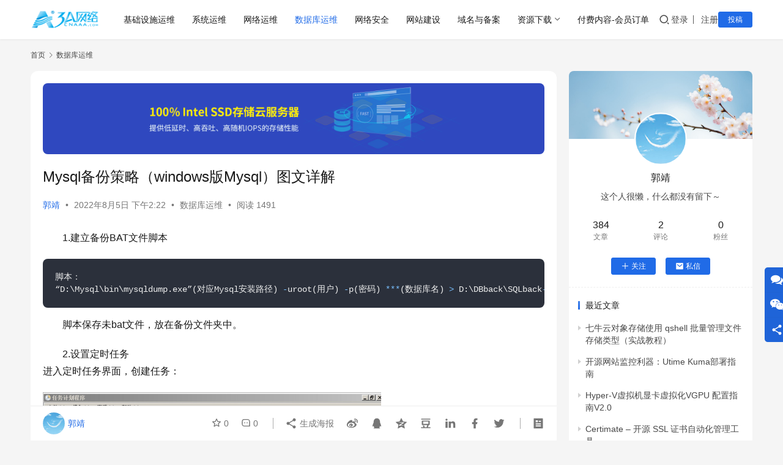

--- FILE ---
content_type: text/html; charset=UTF-8
request_url: https://www.cnaaa.net/archives/5755
body_size: 18373
content:
<!DOCTYPE html>
<html lang="zh-Hans">
<head>
    <meta charset="UTF-8">
    <meta http-equiv="X-UA-Compatible" content="IE=edge,chrome=1">
    <meta name="renderer" content="webkit">
    <meta name="viewport" content="width=device-width,initial-scale=1,maximum-scale=5">
    <title>Mysql备份策略（windows版Mysql）图文详解_3A网络资讯门户</title>
    <meta name="description" content="1.建立备份BAT文件脚本 脚本： “D:\Mysql\bin\mysqldump.exe”(对应Mysql安装路径) -uroot(用户) -p(密码) ***(数据库名) &gt; D:\DBback\SQLback-%date:~0,4%%date:~8,2%.sql 脚本保存未bat文件，放在备份文件夹中。 2…">
<meta property="og:type" content="article">
<meta property="og:url" content="https://www.cnaaa.net/archives/5755">
<meta property="og:site_name" content="3A网络资讯门户">
<meta property="og:title" content="Mysql备份策略（windows版Mysql）图文详解">
<meta property="og:image" content="https://www.cnaaa.net/wp-content/uploads/2023/04/image-67.png">
<meta property="og:description" content="1.建立备份BAT文件脚本 脚本： “D:\Mysql\bin\mysqldump.exe”(对应Mysql安装路径) -uroot(用户) -p(密码) ***(数据库名) &gt; D:\DBback\SQLback-%date:~0,4%%date:~8,2%.sql 脚本保存未bat文件，放在备份文件夹中。 2…">
<link rel="canonical" href="https://www.cnaaa.net/archives/5755">
<meta name="applicable-device" content="pc,mobile">
<meta http-equiv="Cache-Control" content="no-transform">
<link rel="shortcut icon" href="https://www.cnaaa.net/wp-content/uploads/2022/06/28x28.png">
<link rel='dns-prefetch' href='//s4.zstatic.net' />
<style id='wp-img-auto-sizes-contain-inline-css' type='text/css'>
img:is([sizes=auto i],[sizes^="auto," i]){contain-intrinsic-size:3000px 1500px}
/*# sourceURL=wp-img-auto-sizes-contain-inline-css */
</style>
<link rel='stylesheet' id='stylesheet-css' href='//www.cnaaa.net/wp-content/uploads/wpcom/style.6.21.3.1766758371.css?ver=6.21.3' type='text/css' media='all' />
<link rel='stylesheet' id='remixicon-css' href='https://s4.zstatic.net/ajax/libs/remixicon/4.2.0/remixicon.min.css?ver=6.9' type='text/css' media='all' />
<link rel='stylesheet' id='font-awesome-css' href='https://www.cnaaa.net/wp-content/themes/justnews/themer/assets/css/font-awesome.css?ver=6.21.3' type='text/css' media='all' />
<style id='wp-block-library-inline-css' type='text/css'>
:root{--wp-block-synced-color:#7a00df;--wp-block-synced-color--rgb:122,0,223;--wp-bound-block-color:var(--wp-block-synced-color);--wp-editor-canvas-background:#ddd;--wp-admin-theme-color:#007cba;--wp-admin-theme-color--rgb:0,124,186;--wp-admin-theme-color-darker-10:#006ba1;--wp-admin-theme-color-darker-10--rgb:0,107,160.5;--wp-admin-theme-color-darker-20:#005a87;--wp-admin-theme-color-darker-20--rgb:0,90,135;--wp-admin-border-width-focus:2px}@media (min-resolution:192dpi){:root{--wp-admin-border-width-focus:1.5px}}.wp-element-button{cursor:pointer}:root .has-very-light-gray-background-color{background-color:#eee}:root .has-very-dark-gray-background-color{background-color:#313131}:root .has-very-light-gray-color{color:#eee}:root .has-very-dark-gray-color{color:#313131}:root .has-vivid-green-cyan-to-vivid-cyan-blue-gradient-background{background:linear-gradient(135deg,#00d084,#0693e3)}:root .has-purple-crush-gradient-background{background:linear-gradient(135deg,#34e2e4,#4721fb 50%,#ab1dfe)}:root .has-hazy-dawn-gradient-background{background:linear-gradient(135deg,#faaca8,#dad0ec)}:root .has-subdued-olive-gradient-background{background:linear-gradient(135deg,#fafae1,#67a671)}:root .has-atomic-cream-gradient-background{background:linear-gradient(135deg,#fdd79a,#004a59)}:root .has-nightshade-gradient-background{background:linear-gradient(135deg,#330968,#31cdcf)}:root .has-midnight-gradient-background{background:linear-gradient(135deg,#020381,#2874fc)}:root{--wp--preset--font-size--normal:16px;--wp--preset--font-size--huge:42px}.has-regular-font-size{font-size:1em}.has-larger-font-size{font-size:2.625em}.has-normal-font-size{font-size:var(--wp--preset--font-size--normal)}.has-huge-font-size{font-size:var(--wp--preset--font-size--huge)}.has-text-align-center{text-align:center}.has-text-align-left{text-align:left}.has-text-align-right{text-align:right}.has-fit-text{white-space:nowrap!important}#end-resizable-editor-section{display:none}.aligncenter{clear:both}.items-justified-left{justify-content:flex-start}.items-justified-center{justify-content:center}.items-justified-right{justify-content:flex-end}.items-justified-space-between{justify-content:space-between}.screen-reader-text{border:0;clip-path:inset(50%);height:1px;margin:-1px;overflow:hidden;padding:0;position:absolute;width:1px;word-wrap:normal!important}.screen-reader-text:focus{background-color:#ddd;clip-path:none;color:#444;display:block;font-size:1em;height:auto;left:5px;line-height:normal;padding:15px 23px 14px;text-decoration:none;top:5px;width:auto;z-index:100000}html :where(.has-border-color){border-style:solid}html :where([style*=border-top-color]){border-top-style:solid}html :where([style*=border-right-color]){border-right-style:solid}html :where([style*=border-bottom-color]){border-bottom-style:solid}html :where([style*=border-left-color]){border-left-style:solid}html :where([style*=border-width]){border-style:solid}html :where([style*=border-top-width]){border-top-style:solid}html :where([style*=border-right-width]){border-right-style:solid}html :where([style*=border-bottom-width]){border-bottom-style:solid}html :where([style*=border-left-width]){border-left-style:solid}html :where(img[class*=wp-image-]){height:auto;max-width:100%}:where(figure){margin:0 0 1em}html :where(.is-position-sticky){--wp-admin--admin-bar--position-offset:var(--wp-admin--admin-bar--height,0px)}@media screen and (max-width:600px){html :where(.is-position-sticky){--wp-admin--admin-bar--position-offset:0px}}

/*# sourceURL=wp-block-library-inline-css */
</style><style id='wp-block-heading-inline-css' type='text/css'>
h1:where(.wp-block-heading).has-background,h2:where(.wp-block-heading).has-background,h3:where(.wp-block-heading).has-background,h4:where(.wp-block-heading).has-background,h5:where(.wp-block-heading).has-background,h6:where(.wp-block-heading).has-background{padding:1.25em 2.375em}h1.has-text-align-left[style*=writing-mode]:where([style*=vertical-lr]),h1.has-text-align-right[style*=writing-mode]:where([style*=vertical-rl]),h2.has-text-align-left[style*=writing-mode]:where([style*=vertical-lr]),h2.has-text-align-right[style*=writing-mode]:where([style*=vertical-rl]),h3.has-text-align-left[style*=writing-mode]:where([style*=vertical-lr]),h3.has-text-align-right[style*=writing-mode]:where([style*=vertical-rl]),h4.has-text-align-left[style*=writing-mode]:where([style*=vertical-lr]),h4.has-text-align-right[style*=writing-mode]:where([style*=vertical-rl]),h5.has-text-align-left[style*=writing-mode]:where([style*=vertical-lr]),h5.has-text-align-right[style*=writing-mode]:where([style*=vertical-rl]),h6.has-text-align-left[style*=writing-mode]:where([style*=vertical-lr]),h6.has-text-align-right[style*=writing-mode]:where([style*=vertical-rl]){rotate:180deg}
/*# sourceURL=https://www.cnaaa.net/wp-includes/blocks/heading/style.min.css */
</style>
<style id='wp-block-image-inline-css' type='text/css'>
.wp-block-image>a,.wp-block-image>figure>a{display:inline-block}.wp-block-image img{box-sizing:border-box;height:auto;max-width:100%;vertical-align:bottom}@media not (prefers-reduced-motion){.wp-block-image img.hide{visibility:hidden}.wp-block-image img.show{animation:show-content-image .4s}}.wp-block-image[style*=border-radius] img,.wp-block-image[style*=border-radius]>a{border-radius:inherit}.wp-block-image.has-custom-border img{box-sizing:border-box}.wp-block-image.aligncenter{text-align:center}.wp-block-image.alignfull>a,.wp-block-image.alignwide>a{width:100%}.wp-block-image.alignfull img,.wp-block-image.alignwide img{height:auto;width:100%}.wp-block-image .aligncenter,.wp-block-image .alignleft,.wp-block-image .alignright,.wp-block-image.aligncenter,.wp-block-image.alignleft,.wp-block-image.alignright{display:table}.wp-block-image .aligncenter>figcaption,.wp-block-image .alignleft>figcaption,.wp-block-image .alignright>figcaption,.wp-block-image.aligncenter>figcaption,.wp-block-image.alignleft>figcaption,.wp-block-image.alignright>figcaption{caption-side:bottom;display:table-caption}.wp-block-image .alignleft{float:left;margin:.5em 1em .5em 0}.wp-block-image .alignright{float:right;margin:.5em 0 .5em 1em}.wp-block-image .aligncenter{margin-left:auto;margin-right:auto}.wp-block-image :where(figcaption){margin-bottom:1em;margin-top:.5em}.wp-block-image.is-style-circle-mask img{border-radius:9999px}@supports ((-webkit-mask-image:none) or (mask-image:none)) or (-webkit-mask-image:none){.wp-block-image.is-style-circle-mask img{border-radius:0;-webkit-mask-image:url('data:image/svg+xml;utf8,<svg viewBox="0 0 100 100" xmlns="http://www.w3.org/2000/svg"><circle cx="50" cy="50" r="50"/></svg>');mask-image:url('data:image/svg+xml;utf8,<svg viewBox="0 0 100 100" xmlns="http://www.w3.org/2000/svg"><circle cx="50" cy="50" r="50"/></svg>');mask-mode:alpha;-webkit-mask-position:center;mask-position:center;-webkit-mask-repeat:no-repeat;mask-repeat:no-repeat;-webkit-mask-size:contain;mask-size:contain}}:root :where(.wp-block-image.is-style-rounded img,.wp-block-image .is-style-rounded img){border-radius:9999px}.wp-block-image figure{margin:0}.wp-lightbox-container{display:flex;flex-direction:column;position:relative}.wp-lightbox-container img{cursor:zoom-in}.wp-lightbox-container img:hover+button{opacity:1}.wp-lightbox-container button{align-items:center;backdrop-filter:blur(16px) saturate(180%);background-color:#5a5a5a40;border:none;border-radius:4px;cursor:zoom-in;display:flex;height:20px;justify-content:center;opacity:0;padding:0;position:absolute;right:16px;text-align:center;top:16px;width:20px;z-index:100}@media not (prefers-reduced-motion){.wp-lightbox-container button{transition:opacity .2s ease}}.wp-lightbox-container button:focus-visible{outline:3px auto #5a5a5a40;outline:3px auto -webkit-focus-ring-color;outline-offset:3px}.wp-lightbox-container button:hover{cursor:pointer;opacity:1}.wp-lightbox-container button:focus{opacity:1}.wp-lightbox-container button:focus,.wp-lightbox-container button:hover,.wp-lightbox-container button:not(:hover):not(:active):not(.has-background){background-color:#5a5a5a40;border:none}.wp-lightbox-overlay{box-sizing:border-box;cursor:zoom-out;height:100vh;left:0;overflow:hidden;position:fixed;top:0;visibility:hidden;width:100%;z-index:100000}.wp-lightbox-overlay .close-button{align-items:center;cursor:pointer;display:flex;justify-content:center;min-height:40px;min-width:40px;padding:0;position:absolute;right:calc(env(safe-area-inset-right) + 16px);top:calc(env(safe-area-inset-top) + 16px);z-index:5000000}.wp-lightbox-overlay .close-button:focus,.wp-lightbox-overlay .close-button:hover,.wp-lightbox-overlay .close-button:not(:hover):not(:active):not(.has-background){background:none;border:none}.wp-lightbox-overlay .lightbox-image-container{height:var(--wp--lightbox-container-height);left:50%;overflow:hidden;position:absolute;top:50%;transform:translate(-50%,-50%);transform-origin:top left;width:var(--wp--lightbox-container-width);z-index:9999999999}.wp-lightbox-overlay .wp-block-image{align-items:center;box-sizing:border-box;display:flex;height:100%;justify-content:center;margin:0;position:relative;transform-origin:0 0;width:100%;z-index:3000000}.wp-lightbox-overlay .wp-block-image img{height:var(--wp--lightbox-image-height);min-height:var(--wp--lightbox-image-height);min-width:var(--wp--lightbox-image-width);width:var(--wp--lightbox-image-width)}.wp-lightbox-overlay .wp-block-image figcaption{display:none}.wp-lightbox-overlay button{background:none;border:none}.wp-lightbox-overlay .scrim{background-color:#fff;height:100%;opacity:.9;position:absolute;width:100%;z-index:2000000}.wp-lightbox-overlay.active{visibility:visible}@media not (prefers-reduced-motion){.wp-lightbox-overlay.active{animation:turn-on-visibility .25s both}.wp-lightbox-overlay.active img{animation:turn-on-visibility .35s both}.wp-lightbox-overlay.show-closing-animation:not(.active){animation:turn-off-visibility .35s both}.wp-lightbox-overlay.show-closing-animation:not(.active) img{animation:turn-off-visibility .25s both}.wp-lightbox-overlay.zoom.active{animation:none;opacity:1;visibility:visible}.wp-lightbox-overlay.zoom.active .lightbox-image-container{animation:lightbox-zoom-in .4s}.wp-lightbox-overlay.zoom.active .lightbox-image-container img{animation:none}.wp-lightbox-overlay.zoom.active .scrim{animation:turn-on-visibility .4s forwards}.wp-lightbox-overlay.zoom.show-closing-animation:not(.active){animation:none}.wp-lightbox-overlay.zoom.show-closing-animation:not(.active) .lightbox-image-container{animation:lightbox-zoom-out .4s}.wp-lightbox-overlay.zoom.show-closing-animation:not(.active) .lightbox-image-container img{animation:none}.wp-lightbox-overlay.zoom.show-closing-animation:not(.active) .scrim{animation:turn-off-visibility .4s forwards}}@keyframes show-content-image{0%{visibility:hidden}99%{visibility:hidden}to{visibility:visible}}@keyframes turn-on-visibility{0%{opacity:0}to{opacity:1}}@keyframes turn-off-visibility{0%{opacity:1;visibility:visible}99%{opacity:0;visibility:visible}to{opacity:0;visibility:hidden}}@keyframes lightbox-zoom-in{0%{transform:translate(calc((-100vw + var(--wp--lightbox-scrollbar-width))/2 + var(--wp--lightbox-initial-left-position)),calc(-50vh + var(--wp--lightbox-initial-top-position))) scale(var(--wp--lightbox-scale))}to{transform:translate(-50%,-50%) scale(1)}}@keyframes lightbox-zoom-out{0%{transform:translate(-50%,-50%) scale(1);visibility:visible}99%{visibility:visible}to{transform:translate(calc((-100vw + var(--wp--lightbox-scrollbar-width))/2 + var(--wp--lightbox-initial-left-position)),calc(-50vh + var(--wp--lightbox-initial-top-position))) scale(var(--wp--lightbox-scale));visibility:hidden}}
/*# sourceURL=https://www.cnaaa.net/wp-includes/blocks/image/style.min.css */
</style>
<style id='wp-block-list-inline-css' type='text/css'>
ol,ul{box-sizing:border-box}:root :where(.wp-block-list.has-background){padding:1.25em 2.375em}
/*# sourceURL=https://www.cnaaa.net/wp-includes/blocks/list/style.min.css */
</style>
<style id='wp-block-code-inline-css' type='text/css'>
.wp-block-code{box-sizing:border-box}.wp-block-code code{
  /*!rtl:begin:ignore*/direction:ltr;display:block;font-family:inherit;overflow-wrap:break-word;text-align:initial;white-space:pre-wrap
  /*!rtl:end:ignore*/}
/*# sourceURL=https://www.cnaaa.net/wp-includes/blocks/code/style.min.css */
</style>
<style id='wp-block-paragraph-inline-css' type='text/css'>
.is-small-text{font-size:.875em}.is-regular-text{font-size:1em}.is-large-text{font-size:2.25em}.is-larger-text{font-size:3em}.has-drop-cap:not(:focus):first-letter{float:left;font-size:8.4em;font-style:normal;font-weight:100;line-height:.68;margin:.05em .1em 0 0;text-transform:uppercase}body.rtl .has-drop-cap:not(:focus):first-letter{float:none;margin-left:.1em}p.has-drop-cap.has-background{overflow:hidden}:root :where(p.has-background){padding:1.25em 2.375em}:where(p.has-text-color:not(.has-link-color)) a{color:inherit}p.has-text-align-left[style*="writing-mode:vertical-lr"],p.has-text-align-right[style*="writing-mode:vertical-rl"]{rotate:180deg}
/*# sourceURL=https://www.cnaaa.net/wp-includes/blocks/paragraph/style.min.css */
</style>
<style id='wp-block-preformatted-inline-css' type='text/css'>
.wp-block-preformatted{box-sizing:border-box;white-space:pre-wrap}:where(.wp-block-preformatted.has-background){padding:1.25em 2.375em}
/*# sourceURL=https://www.cnaaa.net/wp-includes/blocks/preformatted/style.min.css */
</style>
<style id='wp-block-quote-inline-css' type='text/css'>
.wp-block-quote{box-sizing:border-box;overflow-wrap:break-word}.wp-block-quote.is-large:where(:not(.is-style-plain)),.wp-block-quote.is-style-large:where(:not(.is-style-plain)){margin-bottom:1em;padding:0 1em}.wp-block-quote.is-large:where(:not(.is-style-plain)) p,.wp-block-quote.is-style-large:where(:not(.is-style-plain)) p{font-size:1.5em;font-style:italic;line-height:1.6}.wp-block-quote.is-large:where(:not(.is-style-plain)) cite,.wp-block-quote.is-large:where(:not(.is-style-plain)) footer,.wp-block-quote.is-style-large:where(:not(.is-style-plain)) cite,.wp-block-quote.is-style-large:where(:not(.is-style-plain)) footer{font-size:1.125em;text-align:right}.wp-block-quote>cite{display:block}
/*# sourceURL=https://www.cnaaa.net/wp-includes/blocks/quote/style.min.css */
</style>
<style id='global-styles-inline-css' type='text/css'>
:root{--wp--preset--aspect-ratio--square: 1;--wp--preset--aspect-ratio--4-3: 4/3;--wp--preset--aspect-ratio--3-4: 3/4;--wp--preset--aspect-ratio--3-2: 3/2;--wp--preset--aspect-ratio--2-3: 2/3;--wp--preset--aspect-ratio--16-9: 16/9;--wp--preset--aspect-ratio--9-16: 9/16;--wp--preset--color--black: #000000;--wp--preset--color--cyan-bluish-gray: #abb8c3;--wp--preset--color--white: #ffffff;--wp--preset--color--pale-pink: #f78da7;--wp--preset--color--vivid-red: #cf2e2e;--wp--preset--color--luminous-vivid-orange: #ff6900;--wp--preset--color--luminous-vivid-amber: #fcb900;--wp--preset--color--light-green-cyan: #7bdcb5;--wp--preset--color--vivid-green-cyan: #00d084;--wp--preset--color--pale-cyan-blue: #8ed1fc;--wp--preset--color--vivid-cyan-blue: #0693e3;--wp--preset--color--vivid-purple: #9b51e0;--wp--preset--gradient--vivid-cyan-blue-to-vivid-purple: linear-gradient(135deg,rgb(6,147,227) 0%,rgb(155,81,224) 100%);--wp--preset--gradient--light-green-cyan-to-vivid-green-cyan: linear-gradient(135deg,rgb(122,220,180) 0%,rgb(0,208,130) 100%);--wp--preset--gradient--luminous-vivid-amber-to-luminous-vivid-orange: linear-gradient(135deg,rgb(252,185,0) 0%,rgb(255,105,0) 100%);--wp--preset--gradient--luminous-vivid-orange-to-vivid-red: linear-gradient(135deg,rgb(255,105,0) 0%,rgb(207,46,46) 100%);--wp--preset--gradient--very-light-gray-to-cyan-bluish-gray: linear-gradient(135deg,rgb(238,238,238) 0%,rgb(169,184,195) 100%);--wp--preset--gradient--cool-to-warm-spectrum: linear-gradient(135deg,rgb(74,234,220) 0%,rgb(151,120,209) 20%,rgb(207,42,186) 40%,rgb(238,44,130) 60%,rgb(251,105,98) 80%,rgb(254,248,76) 100%);--wp--preset--gradient--blush-light-purple: linear-gradient(135deg,rgb(255,206,236) 0%,rgb(152,150,240) 100%);--wp--preset--gradient--blush-bordeaux: linear-gradient(135deg,rgb(254,205,165) 0%,rgb(254,45,45) 50%,rgb(107,0,62) 100%);--wp--preset--gradient--luminous-dusk: linear-gradient(135deg,rgb(255,203,112) 0%,rgb(199,81,192) 50%,rgb(65,88,208) 100%);--wp--preset--gradient--pale-ocean: linear-gradient(135deg,rgb(255,245,203) 0%,rgb(182,227,212) 50%,rgb(51,167,181) 100%);--wp--preset--gradient--electric-grass: linear-gradient(135deg,rgb(202,248,128) 0%,rgb(113,206,126) 100%);--wp--preset--gradient--midnight: linear-gradient(135deg,rgb(2,3,129) 0%,rgb(40,116,252) 100%);--wp--preset--font-size--small: 13px;--wp--preset--font-size--medium: 20px;--wp--preset--font-size--large: 36px;--wp--preset--font-size--x-large: 42px;--wp--preset--spacing--20: 0.44rem;--wp--preset--spacing--30: 0.67rem;--wp--preset--spacing--40: 1rem;--wp--preset--spacing--50: 1.5rem;--wp--preset--spacing--60: 2.25rem;--wp--preset--spacing--70: 3.38rem;--wp--preset--spacing--80: 5.06rem;--wp--preset--shadow--natural: 6px 6px 9px rgba(0, 0, 0, 0.2);--wp--preset--shadow--deep: 12px 12px 50px rgba(0, 0, 0, 0.4);--wp--preset--shadow--sharp: 6px 6px 0px rgba(0, 0, 0, 0.2);--wp--preset--shadow--outlined: 6px 6px 0px -3px rgb(255, 255, 255), 6px 6px rgb(0, 0, 0);--wp--preset--shadow--crisp: 6px 6px 0px rgb(0, 0, 0);}:where(.is-layout-flex){gap: 0.5em;}:where(.is-layout-grid){gap: 0.5em;}body .is-layout-flex{display: flex;}.is-layout-flex{flex-wrap: wrap;align-items: center;}.is-layout-flex > :is(*, div){margin: 0;}body .is-layout-grid{display: grid;}.is-layout-grid > :is(*, div){margin: 0;}:where(.wp-block-columns.is-layout-flex){gap: 2em;}:where(.wp-block-columns.is-layout-grid){gap: 2em;}:where(.wp-block-post-template.is-layout-flex){gap: 1.25em;}:where(.wp-block-post-template.is-layout-grid){gap: 1.25em;}.has-black-color{color: var(--wp--preset--color--black) !important;}.has-cyan-bluish-gray-color{color: var(--wp--preset--color--cyan-bluish-gray) !important;}.has-white-color{color: var(--wp--preset--color--white) !important;}.has-pale-pink-color{color: var(--wp--preset--color--pale-pink) !important;}.has-vivid-red-color{color: var(--wp--preset--color--vivid-red) !important;}.has-luminous-vivid-orange-color{color: var(--wp--preset--color--luminous-vivid-orange) !important;}.has-luminous-vivid-amber-color{color: var(--wp--preset--color--luminous-vivid-amber) !important;}.has-light-green-cyan-color{color: var(--wp--preset--color--light-green-cyan) !important;}.has-vivid-green-cyan-color{color: var(--wp--preset--color--vivid-green-cyan) !important;}.has-pale-cyan-blue-color{color: var(--wp--preset--color--pale-cyan-blue) !important;}.has-vivid-cyan-blue-color{color: var(--wp--preset--color--vivid-cyan-blue) !important;}.has-vivid-purple-color{color: var(--wp--preset--color--vivid-purple) !important;}.has-black-background-color{background-color: var(--wp--preset--color--black) !important;}.has-cyan-bluish-gray-background-color{background-color: var(--wp--preset--color--cyan-bluish-gray) !important;}.has-white-background-color{background-color: var(--wp--preset--color--white) !important;}.has-pale-pink-background-color{background-color: var(--wp--preset--color--pale-pink) !important;}.has-vivid-red-background-color{background-color: var(--wp--preset--color--vivid-red) !important;}.has-luminous-vivid-orange-background-color{background-color: var(--wp--preset--color--luminous-vivid-orange) !important;}.has-luminous-vivid-amber-background-color{background-color: var(--wp--preset--color--luminous-vivid-amber) !important;}.has-light-green-cyan-background-color{background-color: var(--wp--preset--color--light-green-cyan) !important;}.has-vivid-green-cyan-background-color{background-color: var(--wp--preset--color--vivid-green-cyan) !important;}.has-pale-cyan-blue-background-color{background-color: var(--wp--preset--color--pale-cyan-blue) !important;}.has-vivid-cyan-blue-background-color{background-color: var(--wp--preset--color--vivid-cyan-blue) !important;}.has-vivid-purple-background-color{background-color: var(--wp--preset--color--vivid-purple) !important;}.has-black-border-color{border-color: var(--wp--preset--color--black) !important;}.has-cyan-bluish-gray-border-color{border-color: var(--wp--preset--color--cyan-bluish-gray) !important;}.has-white-border-color{border-color: var(--wp--preset--color--white) !important;}.has-pale-pink-border-color{border-color: var(--wp--preset--color--pale-pink) !important;}.has-vivid-red-border-color{border-color: var(--wp--preset--color--vivid-red) !important;}.has-luminous-vivid-orange-border-color{border-color: var(--wp--preset--color--luminous-vivid-orange) !important;}.has-luminous-vivid-amber-border-color{border-color: var(--wp--preset--color--luminous-vivid-amber) !important;}.has-light-green-cyan-border-color{border-color: var(--wp--preset--color--light-green-cyan) !important;}.has-vivid-green-cyan-border-color{border-color: var(--wp--preset--color--vivid-green-cyan) !important;}.has-pale-cyan-blue-border-color{border-color: var(--wp--preset--color--pale-cyan-blue) !important;}.has-vivid-cyan-blue-border-color{border-color: var(--wp--preset--color--vivid-cyan-blue) !important;}.has-vivid-purple-border-color{border-color: var(--wp--preset--color--vivid-purple) !important;}.has-vivid-cyan-blue-to-vivid-purple-gradient-background{background: var(--wp--preset--gradient--vivid-cyan-blue-to-vivid-purple) !important;}.has-light-green-cyan-to-vivid-green-cyan-gradient-background{background: var(--wp--preset--gradient--light-green-cyan-to-vivid-green-cyan) !important;}.has-luminous-vivid-amber-to-luminous-vivid-orange-gradient-background{background: var(--wp--preset--gradient--luminous-vivid-amber-to-luminous-vivid-orange) !important;}.has-luminous-vivid-orange-to-vivid-red-gradient-background{background: var(--wp--preset--gradient--luminous-vivid-orange-to-vivid-red) !important;}.has-very-light-gray-to-cyan-bluish-gray-gradient-background{background: var(--wp--preset--gradient--very-light-gray-to-cyan-bluish-gray) !important;}.has-cool-to-warm-spectrum-gradient-background{background: var(--wp--preset--gradient--cool-to-warm-spectrum) !important;}.has-blush-light-purple-gradient-background{background: var(--wp--preset--gradient--blush-light-purple) !important;}.has-blush-bordeaux-gradient-background{background: var(--wp--preset--gradient--blush-bordeaux) !important;}.has-luminous-dusk-gradient-background{background: var(--wp--preset--gradient--luminous-dusk) !important;}.has-pale-ocean-gradient-background{background: var(--wp--preset--gradient--pale-ocean) !important;}.has-electric-grass-gradient-background{background: var(--wp--preset--gradient--electric-grass) !important;}.has-midnight-gradient-background{background: var(--wp--preset--gradient--midnight) !important;}.has-small-font-size{font-size: var(--wp--preset--font-size--small) !important;}.has-medium-font-size{font-size: var(--wp--preset--font-size--medium) !important;}.has-large-font-size{font-size: var(--wp--preset--font-size--large) !important;}.has-x-large-font-size{font-size: var(--wp--preset--font-size--x-large) !important;}
/*# sourceURL=global-styles-inline-css */
</style>

<style id='classic-theme-styles-inline-css' type='text/css'>
/*! This file is auto-generated */
.wp-block-button__link{color:#fff;background-color:#32373c;border-radius:9999px;box-shadow:none;text-decoration:none;padding:calc(.667em + 2px) calc(1.333em + 2px);font-size:1.125em}.wp-block-file__button{background:#32373c;color:#fff;text-decoration:none}
/*# sourceURL=/wp-includes/css/classic-themes.min.css */
</style>
<link rel='stylesheet' id='wpcom-member-css' href='https://www.cnaaa.net/wp-content/plugins/wpcom-member/css/style.css?ver=1.7.18' type='text/css' media='all' />
<link rel='stylesheet' id='open-social-style-css' href='https://www.cnaaa.net/wp-content/plugins/open-social/res/main.css?v=1655257881&#038;ver=6.9' type='text/css' media='all' />
<script type="text/javascript" src="https://www.cnaaa.net/wp-includes/js/jquery/jquery.min.js?ver=3.7.1" id="jquery-core-js"></script>
<script type="text/javascript" src="https://www.cnaaa.net/wp-includes/js/jquery/jquery-migrate.min.js?ver=3.4.1" id="jquery-migrate-js"></script>
<link rel="EditURI" type="application/rsd+xml" title="RSD" href="https://www.cnaaa.net/xmlrpc.php?rsd" />
<script charset="UTF-8" id="LA_COLLECT" src="//sdk.51.la/js-sdk-pro.min.js"></script>
<script>LA.init({id: "JiW4qB0Txupeoe6y",ck: "JiW4qB0Txupeoe6y"})</script>
<link rel="icon" href="https://www.cnaaa.net/wp-content/uploads/2022/06/28x28.png" sizes="32x32" />
<link rel="icon" href="https://www.cnaaa.net/wp-content/uploads/2022/06/28x28.png" sizes="192x192" />
<link rel="apple-touch-icon" href="https://www.cnaaa.net/wp-content/uploads/2022/06/28x28.png" />
<meta name="msapplication-TileImage" content="https://www.cnaaa.net/wp-content/uploads/2022/06/28x28.png" />
    <!--[if lte IE 11]><script src="https://www.cnaaa.net/wp-content/themes/justnews/js/update.js"></script><![endif]-->
</head>
<body class="wp-singular post-template-default single single-post postid-5755 single-format-standard wp-theme-justnews lang-cn el-boxed header-fixed style-by-auto">
<header class="header">
    <div class="container">
        <div class="navbar-header">
            <button type="button" class="navbar-toggle collapsed" data-toggle="collapse" data-target=".navbar-collapse" aria-label="menu">
                <span class="icon-bar icon-bar-1"></span>
                <span class="icon-bar icon-bar-2"></span>
                <span class="icon-bar icon-bar-3"></span>
            </button>
                        <div class="logo">
                <a href="https://www.cnaaa.net/" rel="home">
                    <img src="https://www.cnaaa.net/wp-content/uploads/2022/06/2022060609155442.png" alt="3A网络资讯门户">
                </a>
            </div>
        </div>
        <div class="collapse navbar-collapse mobile-style-0">
            <nav class="primary-menu"><ul id="menu-justnews-footer-menu" class="nav navbar-nav wpcom-adv-menu"><li class="menu-item menu-item-style menu-item-style-1"><a href="https://www.cnaaa.net/archives/category/%e5%9f%ba%e7%a1%80%e8%ae%be%e6%96%bd%e8%bf%90%e7%bb%b4">基础设施运维</a></li>
<li class="menu-item"><a href="https://www.cnaaa.net/archives/category/%e7%b3%bb%e7%bb%9f%e8%bf%90%e7%bb%b4">系统运维</a></li>
<li class="menu-item"><a href="https://www.cnaaa.net/archives/category/%e7%bd%91%e7%bb%9c%e8%bf%90%e7%bb%b4">网络运维</a></li>
<li class="menu-item current-post-ancestor current-post-parent active"><a href="https://www.cnaaa.net/archives/category/%e6%95%b0%e6%8d%ae%e5%ba%93%e8%bf%90%e7%bb%b4">数据库运维</a></li>
<li class="menu-item"><a href="https://www.cnaaa.net/archives/category/%e7%bd%91%e7%bb%9c%e5%ae%89%e5%85%a8">网络安全</a></li>
<li class="menu-item"><a href="https://www.cnaaa.net/archives/category/%e7%bd%91%e7%ab%99%e5%bb%ba%e8%ae%be">网站建设</a></li>
<li class="menu-item"><a href="https://www.cnaaa.net/archives/category/%e5%9f%9f%e5%90%8d%e4%b8%8e%e5%a4%87%e6%a1%88">域名与备案</a></li>
<li class="menu-item dropdown"><a href="https://www.cnaaa.net/archives/category/%e8%b5%84%e6%ba%90%e4%b8%8b%e8%bd%bd" class="dropdown-toggle">资源下载</a>
<ul class="dropdown-menu menu-item-wrap menu-item-col-5">
	<li class="menu-item"><a href="https://www.cnaaa.net/archives/category/%e8%b5%84%e6%ba%90%e4%b8%8b%e8%bd%bd/%e6%9c%8d%e5%8a%a1%e5%99%a8%e7%8e%af%e5%a2%83">服务器环境</a></li>
	<li class="menu-item"><a href="https://www.cnaaa.net/archives/category/%e8%b5%84%e6%ba%90%e4%b8%8b%e8%bd%bd/%e6%95%b0%e6%8d%ae%e5%ba%93">数据库</a></li>
	<li class="menu-item"><a href="https://www.cnaaa.net/archives/category/%e8%b5%84%e6%ba%90%e4%b8%8b%e8%bd%bd/%e7%a3%81%e7%9b%98%e5%b7%a5%e5%85%b7">磁盘工具</a></li>
	<li class="menu-item"><a href="https://www.cnaaa.net/archives/category/%e8%b5%84%e6%ba%90%e4%b8%8b%e8%bd%bd/%e8%bf%9c%e7%a8%8b%e5%b7%a5%e5%85%b7">远程工具</a></li>
	<li class="menu-item"><a href="https://www.cnaaa.net/archives/category/%e8%b5%84%e6%ba%90%e4%b8%8b%e8%bd%bd/%e9%95%9c%e5%83%8f%e4%b8%8b%e8%bd%bd">镜像下载</a></li>
	<li class="menu-item"><a href="https://www.cnaaa.net/archives/category/%e8%b5%84%e6%ba%90%e4%b8%8b%e8%bd%bd/%e5%ae%89%e5%85%a8%e5%8a%a0%e5%9b%ba">安全加固</a></li>
</ul>
</li>
<li class="menu-item"><a href="https://www.cnaaa.net/vk_user_order">付费内容-会员订单</a></li>
</ul></nav>            <div class="navbar-action">
                <div class="navbar-search-icon j-navbar-search"><i class="wpcom-icon wi"><svg aria-hidden="true"><use xlink:href="#wi-search"></use></svg></i></div><form class="navbar-search" action="https://www.cnaaa.net/" method="get" role="search"><div class="navbar-search-inner"><i class="wpcom-icon wi navbar-search-close"><svg aria-hidden="true"><use xlink:href="#wi-close"></use></svg></i><input type="text" name="s" class="navbar-search-input" autocomplete="off" maxlength="100" placeholder="输入关键词搜索..." value=""><button class="navbar-search-btn" type="submit" aria-label="搜索"><i class="wpcom-icon wi"><svg aria-hidden="true"><use xlink:href="#wi-search"></use></svg></i></button></div></form>                    <div id="j-user-wrap">
                        <a class="login" href="https://www.cnaaa.net/login?modal-type=login">登录</a>
                        <a class="login register" href="https://www.cnaaa.net/register?modal-type=register">注册</a>
                    </div>
                                            <a class="wpcom-btn btn-primary btn-xs publish" href="https://www.cnaaa.net/tougao">
                            投稿                        </a>
                                </div>
        </div>
    </div><!-- /.container -->
</header>

<div id="wrap">    <div class="wrap container">
        <ol class="breadcrumb" vocab="https://schema.org/" typeof="BreadcrumbList"><li class="home" property="itemListElement" typeof="ListItem"><a href="https://www.cnaaa.net" property="item" typeof="WebPage"><span property="name" class="hide">3A网络资讯门户</span>首页</a><meta property="position" content="1"></li><li property="itemListElement" typeof="ListItem"><i class="wpcom-icon wi"><svg aria-hidden="true"><use xlink:href="#wi-arrow-right-3"></use></svg></i><a href="https://www.cnaaa.net/archives/category/%e6%95%b0%e6%8d%ae%e5%ba%93%e8%bf%90%e7%bb%b4" property="item" typeof="WebPage"><span property="name">数据库运维</span></a><meta property="position" content="2"></li></ol>        <main class="main">
                            <article id="post-5755" class="post-5755 post type-post status-publish format-standard has-post-thumbnail hentry category-96 entry">
                    <div class="entry-main">
                                                <div class="wpcom_myimg_wrap __single_0"><a href="http://www.cnaaa.com/vps/index.asp"  target="_blank"><img src="http://www.cnaaa.com/images/hk_ssd_vps.png"></a></div>                        <div class="entry-head">
                            <h1 class="entry-title">Mysql备份策略（windows版Mysql）图文详解</h1>
                            <div class="entry-info">
                                                                    <span class="vcard">
                                        <a class="nickname url fn j-user-card" data-user="1" href="https://www.cnaaa.net/user/1">郭靖</a>
                                    </span>
                                    <span class="dot">•</span>
                                                                <time class="entry-date published" datetime="2022-08-05T14:22:39+08:00" pubdate>
                                    2022年8月5日 下午2:22                                </time>
                                <span class="dot">•</span>
                                <a href="https://www.cnaaa.net/archives/category/%e6%95%b0%e6%8d%ae%e5%ba%93%e8%bf%90%e7%bb%b4" rel="category tag">数据库运维</a>                                                                        <span class="dot">•</span>
                                        <span>阅读 1491</span>
                                                                </div>
                        </div>
                        
                                                <div class="entry-content text-indent text-justify">
                            
<p>1.建立备份BAT文件脚本</p>



<pre class="wp-block-code"><code>脚本：
“D:\Mysql\bin\mysqldump.exe”(对应Mysql安装路径) -uroot(用户) -p(密码) ***(数据库名) &gt; D:\DBback\SQLback-%date:~0,4%%date:~8,2%.sql</code></pre>



<p>脚本保存未bat文件，放在备份文件夹中。</p>



<p>2.设置定时任务<br>进入定时任务界面，创建任务：</p>



<figure class="wp-block-image size-full"><noscript><img fetchpriority="high" decoding="async" width="554" height="426" src="https://www.cnaaa.net/wp-content/uploads/2022/08/image-67.png" alt="Mysql备份策略（windows版Mysql）图文详解" class="wp-image-5756"/></noscript><img fetchpriority="high" decoding="async" width="554" height="426" src="https://www.cnaaa.net/wp-content/uploads/2022/07/2022060609155442.png" data-original="https://www.cnaaa.net/wp-content/uploads/2022/08/image-67.png" alt="Mysql备份策略（windows版Mysql）图文详解" class="wp-image-5756 j-lazy"/></figure>



<p>设置触发器，凌晨为比较合适备份时间，系统负载小</p>



<figure class="wp-block-image size-full"><noscript><img decoding="async" width="554" height="430" src="https://www.cnaaa.net/wp-content/uploads/2022/08/image-68.png" alt="Mysql备份策略（windows版Mysql）图文详解" class="wp-image-5757"/></noscript><img decoding="async" width="554" height="430" src="https://www.cnaaa.net/wp-content/uploads/2022/07/2022060609155442.png" data-original="https://www.cnaaa.net/wp-content/uploads/2022/08/image-68.png" alt="Mysql备份策略（windows版Mysql）图文详解" class="wp-image-5757 j-lazy"/></figure>



<p>操作设置<br>执行刚刚编写的BAT处理脚本</p>



<figure class="wp-block-image size-full"><noscript><img decoding="async" width="554" height="448" src="https://www.cnaaa.net/wp-content/uploads/2022/08/image-69.png" alt="Mysql备份策略（windows版Mysql）图文详解" class="wp-image-5758"/></noscript><img decoding="async" width="554" height="448" src="https://www.cnaaa.net/wp-content/uploads/2022/07/2022060609155442.png" data-original="https://www.cnaaa.net/wp-content/uploads/2022/08/image-69.png" alt="Mysql备份策略（windows版Mysql）图文详解" class="wp-image-5758 j-lazy"/></figure>



<p>条件设置</p>



<figure class="wp-block-image size-full"><noscript><img decoding="async" width="554" height="446" src="https://www.cnaaa.net/wp-content/uploads/2022/08/image-70.png" alt="Mysql备份策略（windows版Mysql）图文详解" class="wp-image-5759"/></noscript><img decoding="async" width="554" height="446" src="https://www.cnaaa.net/wp-content/uploads/2022/07/2022060609155442.png" data-original="https://www.cnaaa.net/wp-content/uploads/2022/08/image-70.png" alt="Mysql备份策略（windows版Mysql）图文详解" class="wp-image-5759 j-lazy"/></figure>



<p>最后设置选项</p>



<figure class="wp-block-image size-full"><noscript><img decoding="async" width="554" height="461" src="https://www.cnaaa.net/wp-content/uploads/2022/08/image-71.png" alt="Mysql备份策略（windows版Mysql）图文详解" class="wp-image-5760"/></noscript><img decoding="async" width="554" height="461" src="https://www.cnaaa.net/wp-content/uploads/2022/07/2022060609155442.png" data-original="https://www.cnaaa.net/wp-content/uploads/2022/08/image-71.png" alt="Mysql备份策略（windows版Mysql）图文详解" class="wp-image-5760 j-lazy"/></figure>



<p>3.灾备<br>编写COPY脚本将备份的文件复制到备份储存盘中<br>BAT脚本内容：</p>



<pre class="wp-block-code"><code>Net use \IP\SQLbak\ 密码/user:用户名
Xcopy /e /H /s /c /y /r “D:\DBbak\文件名” “\IP\SQLbak”</code></pre>



<p>设置定时任务</p>



<figure class="wp-block-image size-full"><noscript><img decoding="async" width="554" height="435" src="https://www.cnaaa.net/wp-content/uploads/2022/08/image-72.png" alt="Mysql备份策略（windows版Mysql）图文详解" class="wp-image-5761"/></noscript><img decoding="async" width="554" height="435" src="https://www.cnaaa.net/wp-content/uploads/2022/07/2022060609155442.png" data-original="https://www.cnaaa.net/wp-content/uploads/2022/08/image-72.png" alt="Mysql备份策略（windows版Mysql）图文详解" class="wp-image-5761 j-lazy"/></figure>



<figure class="wp-block-image size-full is-resized"><noscript><img decoding="async" src="https://www.cnaaa.net/wp-content/uploads/2022/08/image-73.png" alt="Mysql备份策略（windows版Mysql）图文详解" class="wp-image-5762" width="554" height="428"/></noscript><img decoding="async" src="https://www.cnaaa.net/wp-content/uploads/2022/07/2022060609155442.png" data-original="https://www.cnaaa.net/wp-content/uploads/2022/08/image-73.png" alt="Mysql备份策略（windows版Mysql）图文详解" class="wp-image-5762 j-lazy" width="554" height="428"/></figure>



<figure class="wp-block-image size-full"><noscript><img decoding="async" width="554" height="422" src="https://www.cnaaa.net/wp-content/uploads/2022/08/image-74.png" alt="Mysql备份策略（windows版Mysql）图文详解" class="wp-image-5763"/></noscript><img decoding="async" width="554" height="422" src="https://www.cnaaa.net/wp-content/uploads/2022/07/2022060609155442.png" data-original="https://www.cnaaa.net/wp-content/uploads/2022/08/image-74.png" alt="Mysql备份策略（windows版Mysql）图文详解" class="wp-image-5763 j-lazy"/></figure>
<div class="entry-readmore"><div class="entry-readmore-btn"></div></div>                                                        <div class="entry-copyright"><p>文章来源：<span>https://www.cnaaa.net</span>，转载请注明出处：<span>https://www.cnaaa.net/archives/5755</span></p></div>                        </div>

                        <div class="entry-tag"></div>
                        <div class="entry-action">
                            <div class="btn-zan" data-id="5755"><i class="wpcom-icon wi"><svg aria-hidden="true"><use xlink:href="#wi-thumb-up-fill"></use></svg></i> 赞 <span class="entry-action-num">(0)</span></div>
                                                    </div>

                        <div class="entry-bar">
                            <div class="entry-bar-inner">
                                                                    <div class="entry-bar-author">
                                                                                <a data-user="1" target="_blank" href="https://www.cnaaa.net/user/1" class="avatar j-user-card">
                                            <img alt='郭靖的头像' src='//www.cnaaa.net/wp-content/uploads/member/avatars/238a0b923820dcc5.1659165836.gif' class='avatar avatar-60 photo' height='60' width='60' decoding='async'/><span class="author-name">郭靖</span>                                        </a>
                                    </div>
                                                                <div class="entry-bar-info">
                                    <div class="info-item meta">
                                                                                    <a class="meta-item j-heart" href="javascript:;" data-id="5755"><i class="wpcom-icon wi"><svg aria-hidden="true"><use xlink:href="#wi-star"></use></svg></i> <span class="data">0</span></a>                                        <a class="meta-item" href="#comments"><i class="wpcom-icon wi"><svg aria-hidden="true"><use xlink:href="#wi-comment"></use></svg></i> <span class="data">0</span></a>                                                                            </div>
                                    <div class="info-item share">
                                                                                    <a class="meta-item mobile j-mobile-share" href="javascript:;" data-id="5755" data-qrcode="https://www.cnaaa.net/archives/5755">
                                                <i class="wpcom-icon wi"><svg aria-hidden="true"><use xlink:href="#wi-share"></use></svg></i> 生成海报                                            </a>
                                                                                    <a class="meta-item weibo" data-share="weibo" target="_blank" rel="nofollow noopener noreferrer" href="#">
                                                <i class="wpcom-icon wi"><svg aria-hidden="true"><use xlink:href="#wi-weibo"></use></svg></i>                                            </a>
                                                                                    <a class="meta-item qq" data-share="qq" target="_blank" rel="nofollow noopener noreferrer" href="#">
                                                <i class="wpcom-icon wi"><svg aria-hidden="true"><use xlink:href="#wi-qq"></use></svg></i>                                            </a>
                                                                                    <a class="meta-item qzone" data-share="qzone" target="_blank" rel="nofollow noopener noreferrer" href="#">
                                                <i class="wpcom-icon wi"><svg aria-hidden="true"><use xlink:href="#wi-qzone"></use></svg></i>                                            </a>
                                                                                    <a class="meta-item douban" data-share="douban" target="_blank" rel="nofollow noopener noreferrer" href="#">
                                                <i class="wpcom-icon wi"><svg aria-hidden="true"><use xlink:href="#wi-douban"></use></svg></i>                                            </a>
                                                                                    <a class="meta-item linkedin" data-share="linkedin" target="_blank" rel="nofollow noopener noreferrer" href="#">
                                                <i class="wpcom-icon wi"><svg aria-hidden="true"><use xlink:href="#wi-linkedin"></use></svg></i>                                            </a>
                                                                                    <a class="meta-item facebook" data-share="facebook" target="_blank" rel="nofollow noopener noreferrer" href="#">
                                                <i class="wpcom-icon wi"><svg aria-hidden="true"><use xlink:href="#wi-facebook"></use></svg></i>                                            </a>
                                                                                    <a class="meta-item twitter" data-share="twitter" target="_blank" rel="nofollow noopener noreferrer" href="#">
                                                <i class="wpcom-icon wi"><svg aria-hidden="true"><use xlink:href="#wi-twitter"></use></svg></i>                                            </a>
                                                                            </div>
                                    <div class="info-item act">
                                        <a href="javascript:;" id="j-reading"><i class="wpcom-icon wi"><svg aria-hidden="true"><use xlink:href="#wi-article"></use></svg></i></a>
                                    </div>
                                </div>
                            </div>
                        </div>
                    </div>
                                            <div class="entry-page">
                    <div class="entry-page-prev j-lazy" style="background-image: url('https://www.cnaaa.net/wp-content/uploads/2022/07/2022060609155442.png');" data-original="https://www.cnaaa.net/wp-content/uploads/2023/04/image-64-480x300.png">
                <a href="https://www.cnaaa.net/archives/5739" title="如何制作纯净版U盘启动工具" rel="prev">
                    <span>如何制作纯净版U盘启动工具</span>
                </a>
                <div class="entry-page-info">
                    <span class="pull-left"><i class="wpcom-icon wi"><svg aria-hidden="true"><use xlink:href="#wi-arrow-left-double"></use></svg></i> 上一篇</span>
                    <span class="pull-right">2022年8月5日 下午2:05</span>
                </div>
            </div>
                            <div class="entry-page-next j-lazy" style="background-image: url('https://www.cnaaa.net/wp-content/uploads/2022/07/2022060609155442.png');" data-original="https://www.cnaaa.net/wp-content/uploads/2022/08/image-92-480x300.png">
                <a href="https://www.cnaaa.net/archives/5792" title="Windows同步工具SyncToy安装文档" rel="next">
                    <span>Windows同步工具SyncToy安装文档</span>
                </a>
                <div class="entry-page-info">
                    <span class="pull-right">下一篇 <i class="wpcom-icon wi"><svg aria-hidden="true"><use xlink:href="#wi-arrow-right-double"></use></svg></i></span>
                    <span class="pull-left">2022年8月8日 下午4:35</span>
                </div>
            </div>
            </div>
                                                                <div class="entry-related-posts">
                            <h3 class="entry-related-title">相关推荐</h3><ul class="entry-related cols-3 post-loop post-loop-default"><li class="item">
        <div class="item-img">
        <a class="item-img-inner" href="https://www.cnaaa.net/archives/7159" title="&lt;strong&gt;SQL Server 2008 R2双机热备之发布、订阅实现实时同步实践过程&lt;/strong&gt;" target="_blank" rel="bookmark">
            <img width="480" height="300" src="https://www.cnaaa.net/wp-content/uploads/2022/07/2022060609155442-480x300.png" class="attachment-default size-default wp-post-image j-lazy" alt="&lt;strong&gt;SQL Server 2008 R2双机热备之发布、订阅实现实时同步实践过程&lt;/strong&gt;" decoding="async" data-original="https://www.cnaaa.net/wp-content/uploads/2023/02/2023021009530931-480x300.png" />        </a>
                <a class="item-category" href="https://www.cnaaa.net/archives/category/%e6%95%b0%e6%8d%ae%e5%ba%93%e8%bf%90%e7%bb%b4" target="_blank">数据库运维</a>
            </div>
        <div class="item-content">
                <h3 class="item-title">
            <a href="https://www.cnaaa.net/archives/7159" target="_blank" rel="bookmark">
                                 <strong>SQL Server 2008 R2双机热备之发布、订阅实现实时同步实践过程</strong>            </a>
        </h3>
        <div class="item-excerpt">
            <p>一、复制的功能概述&nbsp;&nbsp; &nbsp; &nbsp; &nbsp; &nbsp;SQL Server 复制功能实现了主从库的读写分离，从而将主库的压力分解掉，主库就主要负责数据的增删改等，而从库主要负责查询。另外有了主、从库，也给生产数据增加了一层安全性，即备份。万一主库出了什么问题，从库却还在。 &nbsp; &nbsp; &nbsp; …</p>
        </div>
        <div class="item-meta">
                        <div class="item-meta-li author">
                                <a data-user="1" target="_blank" href="https://www.cnaaa.net/user/1" class="avatar j-user-card">
                    <img alt='郭靖的头像' src='//www.cnaaa.net/wp-content/uploads/member/avatars/238a0b923820dcc5.1659165836.gif' class='avatar avatar-60 photo' height='60' width='60' decoding='async'/>                    <span>郭靖</span>
                </a>
            </div>
                                    <span class="item-meta-li date">2023年2月10日</span>
            <div class="item-meta-right">
                <span class="item-meta-li views" title="阅读数"><i class="wpcom-icon wi"><svg aria-hidden="true"><use xlink:href="#wi-eye"></use></svg></i>2.4K</span><a class="item-meta-li comments" href="https://www.cnaaa.net/archives/7159#comments" target="_blank" title="评论数"><i class="wpcom-icon wi"><svg aria-hidden="true"><use xlink:href="#wi-comment"></use></svg></i>0</a><span class="item-meta-li stars" title="收藏数"><i class="wpcom-icon wi"><svg aria-hidden="true"><use xlink:href="#wi-star"></use></svg></i>0</span><span class="item-meta-li likes" title="点赞数"><i class="wpcom-icon wi"><svg aria-hidden="true"><use xlink:href="#wi-thumb-up"></use></svg></i>0</span>            </div>
        </div>
    </div>
</li>
<li class="item">
        <div class="item-img">
        <a class="item-img-inner" href="https://www.cnaaa.net/archives/6121" title="Redis 缓存雪崩、缓存穿透、缓存击穿、缓存预热" target="_blank" rel="bookmark">
            <img width="480" height="300" src="https://www.cnaaa.net/wp-content/uploads/2022/07/2022060609155442-480x300.png" class="attachment-default size-default wp-post-image j-lazy" alt="Redis 缓存雪崩、缓存穿透、缓存击穿、缓存预热" decoding="async" data-original="https://www.cnaaa.net/wp-content/uploads/2022/11/2022111705044765-480x300.png" />        </a>
                <a class="item-category" href="https://www.cnaaa.net/archives/category/%e6%95%b0%e6%8d%ae%e5%ba%93%e8%bf%90%e7%bb%b4" target="_blank">数据库运维</a>
            </div>
        <div class="item-content">
                <h3 class="item-title">
            <a href="https://www.cnaaa.net/archives/6121" target="_blank" rel="bookmark">
                                 Redis 缓存雪崩、缓存穿透、缓存击穿、缓存预热            </a>
        </h3>
        <div class="item-excerpt">
            <p>缓存雪崩 定义 缓存雪崩是指在短时间内，有大量缓存同时过期，导致大量的请求直接查询数据库，从而对数据库造成了巨大的压力，严重情况下可能会导致数据库宕机的情况叫做缓存雪崩。 正常情况下执行过程： 缓存雪崩下执行过程： 可以看到，当缓存失效时，大量请求直接绕过 Redis 去请求数据库，导致会对数据库造成很大压力。 解决 加锁排队 加锁排队可以起到缓冲的作用，防…</p>
        </div>
        <div class="item-meta">
                        <div class="item-meta-li author">
                                <a data-user="5" target="_blank" href="https://www.cnaaa.net/user/5" class="avatar j-user-card">
                    <img alt='安屠生的头像' src='//www.cnaaa.net/wp-content/uploads/member/avatars/b7fbbce2345d7772.1660195540.jpg' class='avatar avatar-60 photo' height='60' width='60' decoding='async'/>                    <span>安屠生</span>
                </a>
            </div>
                                    <span class="item-meta-li date">2022年11月17日</span>
            <div class="item-meta-right">
                <span class="item-meta-li views" title="阅读数"><i class="wpcom-icon wi"><svg aria-hidden="true"><use xlink:href="#wi-eye"></use></svg></i>1.2K</span><a class="item-meta-li comments" href="https://www.cnaaa.net/archives/6121#comments" target="_blank" title="评论数"><i class="wpcom-icon wi"><svg aria-hidden="true"><use xlink:href="#wi-comment"></use></svg></i>0</a><span class="item-meta-li stars" title="收藏数"><i class="wpcom-icon wi"><svg aria-hidden="true"><use xlink:href="#wi-star"></use></svg></i>0</span><span class="item-meta-li likes" title="点赞数"><i class="wpcom-icon wi"><svg aria-hidden="true"><use xlink:href="#wi-thumb-up"></use></svg></i>0</span>            </div>
        </div>
    </div>
</li>
<li class="item">
        <div class="item-img">
        <a class="item-img-inner" href="https://www.cnaaa.net/archives/9203" title="mysql内存占用过高的问题" target="_blank" rel="bookmark">
            <img width="480" height="300" src="https://www.cnaaa.net/wp-content/uploads/2022/07/2022060609155442-480x300.png" class="attachment-default size-default wp-post-image j-lazy" alt="mysql内存占用过高的问题" decoding="async" data-original="https://www.cnaaa.net/wp-content/uploads/2023/07/2023072608193344-480x300.png" />        </a>
                <a class="item-category" href="https://www.cnaaa.net/archives/category/%e6%95%b0%e6%8d%ae%e5%ba%93%e8%bf%90%e7%bb%b4" target="_blank">数据库运维</a>
            </div>
        <div class="item-content">
                <h3 class="item-title">
            <a href="https://www.cnaaa.net/archives/9203" target="_blank" rel="bookmark">
                                 mysql内存占用过高的问题            </a>
        </h3>
        <div class="item-excerpt">
            <p>现象：在mysql运行一天之后，发现内存占用量达到总内存的百分之77，且swap被占用百分之50 问题检查如下： 第一步：开启内存使用的监控服务 第二步： 查看正常实例的使用情况 第三步： 查看内存监控表数据 问题解决：         当事件的内存占用是performance_schema过高的话，可以考虑关闭或者减少该事件使用内存的量，操作如下</p>
        </div>
        <div class="item-meta">
                        <div class="item-meta-li author">
                                <a data-user="1" target="_blank" href="https://www.cnaaa.net/user/1" class="avatar j-user-card">
                    <img alt='郭靖的头像' src='//www.cnaaa.net/wp-content/uploads/member/avatars/238a0b923820dcc5.1659165836.gif' class='avatar avatar-60 photo' height='60' width='60' decoding='async'/>                    <span>郭靖</span>
                </a>
            </div>
                                    <span class="item-meta-li date">2023年7月26日</span>
            <div class="item-meta-right">
                <span class="item-meta-li views" title="阅读数"><i class="wpcom-icon wi"><svg aria-hidden="true"><use xlink:href="#wi-eye"></use></svg></i>1.2K</span><a class="item-meta-li comments" href="https://www.cnaaa.net/archives/9203#comments" target="_blank" title="评论数"><i class="wpcom-icon wi"><svg aria-hidden="true"><use xlink:href="#wi-comment"></use></svg></i>0</a><span class="item-meta-li stars" title="收藏数"><i class="wpcom-icon wi"><svg aria-hidden="true"><use xlink:href="#wi-star"></use></svg></i>0</span><span class="item-meta-li likes" title="点赞数"><i class="wpcom-icon wi"><svg aria-hidden="true"><use xlink:href="#wi-thumb-up"></use></svg></i>0</span>            </div>
        </div>
    </div>
</li>
<li class="item">
        <div class="item-img">
        <a class="item-img-inner" href="https://www.cnaaa.net/archives/4106" title="MySQL数据库主从的安装搭建方法" target="_blank" rel="bookmark">
            <img width="480" height="300" src="https://www.cnaaa.net/wp-content/uploads/2022/07/2022060609155442-480x300.png" class="attachment-default size-default wp-post-image j-lazy" alt="MySQL数据库主从的安装搭建方法" decoding="async" data-original="https://www.cnaaa.net/wp-content/uploads/2022/06/1235425-480x300.webp" />        </a>
                <a class="item-category" href="https://www.cnaaa.net/archives/category/%e6%95%b0%e6%8d%ae%e5%ba%93%e8%bf%90%e7%bb%b4" target="_blank">数据库运维</a>
            </div>
        <div class="item-content">
                <h3 class="item-title">
            <a href="https://www.cnaaa.net/archives/4106" target="_blank" rel="bookmark">
                                 MySQL数据库主从的安装搭建方法            </a>
        </h3>
        <div class="item-excerpt">
            <p>环境准备 准备两台虚拟机或者云服务器，作为数据库的主节点和从节点 ​ 第一步&nbsp;&nbsp;修改主机名host并配置主机映射 将两台主机分别修改为mysql1和mysql2，修改命令如下： 两个节点配置/etc/hosts文件，修改为如下： #ip地址应改成自己主机对应的ip 第二步&nbsp; &nbsp;两台主机都关闭防火墙和SELinux服务 …</p>
        </div>
        <div class="item-meta">
                        <div class="item-meta-li author">
                                <a data-user="1" target="_blank" href="https://www.cnaaa.net/user/1" class="avatar j-user-card">
                    <img alt='郭靖的头像' src='//www.cnaaa.net/wp-content/uploads/member/avatars/238a0b923820dcc5.1659165836.gif' class='avatar avatar-60 photo' height='60' width='60' decoding='async'/>                    <span>郭靖</span>
                </a>
            </div>
                                    <span class="item-meta-li date">2022年6月8日</span>
            <div class="item-meta-right">
                <span class="item-meta-li views" title="阅读数"><i class="wpcom-icon wi"><svg aria-hidden="true"><use xlink:href="#wi-eye"></use></svg></i>3.5K</span><a class="item-meta-li comments" href="https://www.cnaaa.net/archives/4106#comments" target="_blank" title="评论数"><i class="wpcom-icon wi"><svg aria-hidden="true"><use xlink:href="#wi-comment"></use></svg></i>1</a><span class="item-meta-li stars" title="收藏数"><i class="wpcom-icon wi"><svg aria-hidden="true"><use xlink:href="#wi-star"></use></svg></i>0</span><span class="item-meta-li likes" title="点赞数"><i class="wpcom-icon wi"><svg aria-hidden="true"><use xlink:href="#wi-thumb-up"></use></svg></i>0</span>            </div>
        </div>
    </div>
</li>
<li class="item item-myimg"><div class="wpcom_myimg_wrap __flow"><a href="http://www.cnaaa.com/vps/index.asp"  target="_blank"><img src="http://www.cnaaa.com/images/hk_ssd_vps.png"></a></div></li><li class="item">
        <div class="item-img">
        <a class="item-img-inner" href="https://www.cnaaa.net/archives/5950" title="解决Redis、MySQL缓存双写不一致问题" target="_blank" rel="bookmark">
            <img width="480" height="300" src="https://www.cnaaa.net/wp-content/uploads/2022/07/2022060609155442-480x300.png" class="attachment-default size-default wp-post-image j-lazy" alt="解决Redis、MySQL缓存双写不一致问题" decoding="async" data-original="https://www.cnaaa.net/wp-content/uploads/2022/08/2022082105305047-480x300.png" />        </a>
                <a class="item-category" href="https://www.cnaaa.net/archives/category/%e6%95%b0%e6%8d%ae%e5%ba%93%e8%bf%90%e7%bb%b4" target="_blank">数据库运维</a>
            </div>
        <div class="item-content">
                <h3 class="item-title">
            <a href="https://www.cnaaa.net/archives/5950" target="_blank" rel="bookmark">
                                 解决Redis、MySQL缓存双写不一致问题            </a>
        </h3>
        <div class="item-excerpt">
            <p>redis、mysql双写缓存不一致： 但是在更新缓存方面，对于更新完数据库，是更新缓存呢，还是删除缓存。又或者是先删除缓存，再更新数据库，其实大家存在很大的争议。目前没有一篇全面的博客，对这几种方案进行解析。 正文 给缓存数据设置过期时间 先做一个说明，从理论上来说，给缓存设置过期时间，是保证最终一致性的解决方案。这种方案下，我们可以对存入缓存的数据设置过…</p>
        </div>
        <div class="item-meta">
                        <div class="item-meta-li author">
                                <a data-user="5" target="_blank" href="https://www.cnaaa.net/user/5" class="avatar j-user-card">
                    <img alt='安屠生的头像' src='//www.cnaaa.net/wp-content/uploads/member/avatars/b7fbbce2345d7772.1660195540.jpg' class='avatar avatar-60 photo' height='60' width='60' decoding='async'/>                    <span>安屠生</span>
                </a>
            </div>
                                    <span class="item-meta-li date">2022年8月21日</span>
            <div class="item-meta-right">
                <span class="item-meta-li views" title="阅读数"><i class="wpcom-icon wi"><svg aria-hidden="true"><use xlink:href="#wi-eye"></use></svg></i>1.3K</span><a class="item-meta-li comments" href="https://www.cnaaa.net/archives/5950#comments" target="_blank" title="评论数"><i class="wpcom-icon wi"><svg aria-hidden="true"><use xlink:href="#wi-comment"></use></svg></i>0</a><span class="item-meta-li stars" title="收藏数"><i class="wpcom-icon wi"><svg aria-hidden="true"><use xlink:href="#wi-star"></use></svg></i>0</span><span class="item-meta-li likes" title="点赞数"><i class="wpcom-icon wi"><svg aria-hidden="true"><use xlink:href="#wi-thumb-up"></use></svg></i>0</span>            </div>
        </div>
    </div>
</li>
</ul>                        </div>
                    
<div id="comments" class="entry-comments">
    	<div id="respond" class="comment-respond">
		<h3 id="reply-title" class="comment-reply-title">发表回复 <small><a rel="nofollow" id="cancel-comment-reply-link" href="/archives/5755#respond" style="display:none;"><i class="wpcom-icon wi"><svg aria-hidden="true"><use xlink:href="#wi-close"></use></svg></i></a></small></h3><form action="https://www.cnaaa.net/wp-comments-post.php" method="post" id="commentform" class="comment-form"><p class="comment-notes"><span id="email-notes">您的邮箱地址不会被公开。</span> <span class="required-field-message">必填项已用 <span class="required">*</span> 标注</span></p><div class="comment-form-comment"><textarea id="comment" name="comment" class="required" rows="4" placeholder="写下你的评论…"></textarea><div class="comment-form-smile j-smilies" data-target="#comment"><i class="wpcom-icon wi smile-icon"><svg aria-hidden="true"><use xlink:href="#wi-emotion"></use></svg></i></div></div><div class="comment-form-author"><label for="author"><span class="required">*</span>昵称：</label><input id="author" name="author" type="text" value="" size="30" class="required"></div>
<div class="comment-form-email"><label for="email"><span class="required">*</span>邮箱：</label><input id="email" name="email" type="text" value="" class="required"></div>
<div class="comment-form-url"><label for="url">网址：</label><input id="url" name="url" type="text" value="" size="30"></div>
<label class="comment-form-cookies-consent"><input id="wp-comment-cookies-consent" name="wp-comment-cookies-consent" type="checkbox" value="yes"> 记住昵称、邮箱和网址，下次评论免输入</label>
<div class="form-submit"><button name="submit" type="submit" id="submit" class="wpcom-btn btn-primary btn-xs submit">提交</button> <input type='hidden' name='comment_post_ID' value='5755' id='comment_post_ID' />
<input type='hidden' name='comment_parent' id='comment_parent' value='0' />
</div></form>	</div><!-- #respond -->
		</div><!-- .comments-area -->
                </article>
                    </main>
            <aside class="sidebar">
        <div class="widget widget_profile"><div class="profile-cover"><img class="j-lazy" src="https://www.cnaaa.net/wp-content/uploads/2022/07/2022060609155442.png" data-original="//www.cnaaa.net/wp-content/uploads/2021/03/anthony-delanoix-urUdKCxsTUI-unsplash-1.jpg" alt="郭靖"></div>            <div class="avatar-wrap">
                <a target="_blank" href="https://www.cnaaa.net/user/1" class="avatar-link"><img alt='郭靖的头像' src='//www.cnaaa.net/wp-content/uploads/member/avatars/238a0b923820dcc5.1659165836.gif' class='avatar avatar-120 photo' height='120' width='120' decoding='async'/></a></div>
            <div class="profile-info">
                <a target="_blank" href="https://www.cnaaa.net/user/1" class="profile-name"><span class="author-name">郭靖</span></a>
                <p class="author-description">这个人很懒，什么都没有留下～</p>
                        <div class="profile-stats">
            <div class="profile-stats-inner">
                            <div class="user-stats-item">
                <b>384</b>
                <span>文章</span>
            </div>
                    <div class="user-stats-item">
                <b>2</b>
                <span>评论</span>
            </div>
                    <div class="user-stats-item">
                <b>0</b>
                <span>粉丝</span>
            </div>
                    </div>
        </div>
    <button type="button" class="wpcom-btn btn-xs btn-follow j-follow btn-primary" data-user="1"><i class="wpcom-icon wi"><svg aria-hidden="true"><use xlink:href="#wi-add"></use></svg></i>关注</button><button type="button" class="wpcom-btn btn-primary btn-xs btn-message j-message" data-user="1"><i class="wpcom-icon wi"><svg aria-hidden="true"><use xlink:href="#wi-mail-fill"></use></svg></i>私信</button>            </div>
                        <div class="profile-posts">
                <h3 class="widget-title"><span>最近文章</span></h3>
                <ul>                    <li><a href="https://www.cnaaa.net/archives/12360" title="七牛云对象存储使用 qshell 批量管理文件存储类型（实战教程）">七牛云对象存储使用 qshell 批量管理文件存储类型（实战教程）</a></li>
                                    <li><a href="https://www.cnaaa.net/archives/12354" title="开源网站监控利器：Utime Kuma部署指南">开源网站监控利器：Utime Kuma部署指南</a></li>
                                    <li><a href="https://www.cnaaa.net/archives/12352" title="Hyper-V虚拟机显卡虚拟化VGPU 配置指南V2.0">Hyper-V虚拟机显卡虚拟化VGPU 配置指南V2.0</a></li>
                                    <li><a href="https://www.cnaaa.net/archives/12348" title="Certimate &#8211; 开源 SSL 证书自动化管理工具">Certimate &#8211; 开源 SSL 证书自动化管理工具</a></li>
                                    <li><a href="https://www.cnaaa.net/archives/12342" title="Hyper-V虚拟机显卡虚拟化VGPU 配置指南">Hyper-V虚拟机显卡虚拟化VGPU 配置指南</a></li>
                </ul>            </div>
                        </div><div class="widget widget_post_thumb"><h3 class="widget-title"><span>最新发布</span></h3>            <ul>
                                    <li class="item">
                                                    <div class="item-img">
                                <a class="item-img-inner" href="https://www.cnaaa.net/archives/12360" title="七牛云对象存储使用 qshell 批量管理文件存储类型（实战教程）">
                                    <img width="480" height="300" src="https://www.cnaaa.net/wp-content/uploads/2022/07/2022060609155442-480x300.png" class="attachment-default size-default wp-post-image j-lazy" alt="七牛云对象存储使用 qshell 批量管理文件存储类型（实战教程）" decoding="async" data-original="https://www.cnaaa.net/wp-content/uploads/2025/12/logo.0fc18feaa621d2068a7180631f742256-480x300.jpg" />                                </a>
                            </div>
                                                <div class="item-content">
                            <p class="item-title"><a href="https://www.cnaaa.net/archives/12360" title="七牛云对象存储使用 qshell 批量管理文件存储类型（实战教程）">七牛云对象存储使用 qshell 批量管理文件存储类型（实战教程）</a></p>
                            <p class="item-date">2025年12月19日</p>
                        </div>
                    </li>
                                    <li class="item">
                                                    <div class="item-img">
                                <a class="item-img-inner" href="https://www.cnaaa.net/archives/12354" title="开源网站监控利器：Utime Kuma部署指南">
                                    <img width="480" height="300" src="https://www.cnaaa.net/wp-content/uploads/2022/07/2022060609155442-480x300.png" class="attachment-default size-default wp-post-image j-lazy" alt="开源网站监控利器：Utime Kuma部署指南" decoding="async" data-original="https://www.cnaaa.net/wp-content/uploads/2025/06/1_GWeOB2m-dtr3OyOeO5NDMg-480x300.jpg" />                                </a>
                            </div>
                                                <div class="item-content">
                            <p class="item-title"><a href="https://www.cnaaa.net/archives/12354" title="开源网站监控利器：Utime Kuma部署指南">开源网站监控利器：Utime Kuma部署指南</a></p>
                            <p class="item-date">2025年6月14日</p>
                        </div>
                    </li>
                                    <li class="item">
                                                    <div class="item-img">
                                <a class="item-img-inner" href="https://www.cnaaa.net/archives/12352" title="Hyper-V虚拟机显卡虚拟化VGPU 配置指南V2.0">
                                    <img width="480" height="300" src="https://www.cnaaa.net/wp-content/uploads/2022/07/2022060609155442-480x300.png" class="attachment-default size-default wp-post-image j-lazy" alt="Hyper-V虚拟机显卡虚拟化VGPU 配置指南V2.0" decoding="async" data-original="https://www.cnaaa.net/wp-content/uploads/2025/05/Hyper-V_Logo-480x300.png" />                                </a>
                            </div>
                                                <div class="item-content">
                            <p class="item-title"><a href="https://www.cnaaa.net/archives/12352" title="Hyper-V虚拟机显卡虚拟化VGPU 配置指南V2.0">Hyper-V虚拟机显卡虚拟化VGPU 配置指南V2.0</a></p>
                            <p class="item-date">2025年6月14日</p>
                        </div>
                    </li>
                                    <li class="item">
                                                    <div class="item-img">
                                <a class="item-img-inner" href="https://www.cnaaa.net/archives/12348" title="Certimate &#8211; 开源 SSL 证书自动化管理工具">
                                    <img src="https://www.cnaaa.net/wp-content/uploads/2022/07/2022060609155442-480x300.png" class="attachment-default size-default wp-post-image j-lazy" alt="Certimate - 开源 SSL 证书自动化管理工具" decoding="async" data-original="https://www.cnaaa.net/wp-content/uploads/2025/05/logo.svg" />                                </a>
                            </div>
                                                <div class="item-content">
                            <p class="item-title"><a href="https://www.cnaaa.net/archives/12348" title="Certimate &#8211; 开源 SSL 证书自动化管理工具">Certimate &#8211; 开源 SSL 证书自动化管理工具</a></p>
                            <p class="item-date">2025年5月21日</p>
                        </div>
                    </li>
                                    <li class="item">
                                                    <div class="item-img">
                                <a class="item-img-inner" href="https://www.cnaaa.net/archives/12342" title="Hyper-V虚拟机显卡虚拟化VGPU 配置指南">
                                    <img width="480" height="300" src="https://www.cnaaa.net/wp-content/uploads/2022/07/2022060609155442-480x300.png" class="attachment-default size-default wp-post-image j-lazy" alt="Hyper-V虚拟机显卡虚拟化VGPU 配置指南" decoding="async" data-original="https://www.cnaaa.net/wp-content/uploads/2025/05/Hyper-V_Logo-480x300.png" />                                </a>
                            </div>
                                                <div class="item-content">
                            <p class="item-title"><a href="https://www.cnaaa.net/archives/12342" title="Hyper-V虚拟机显卡虚拟化VGPU 配置指南">Hyper-V虚拟机显卡虚拟化VGPU 配置指南</a></p>
                            <p class="item-date">2025年5月21日</p>
                        </div>
                    </li>
                                    <li class="item">
                                                    <div class="item-img">
                                <a class="item-img-inner" href="https://www.cnaaa.net/archives/12319" title="Windows 10提供配置L2TP VPN连接公司网络">
                                    <img width="480" height="300" src="https://www.cnaaa.net/wp-content/uploads/2022/07/2022060609155442-480x300.png" class="attachment-default size-default wp-post-image j-lazy" alt="Windows 10提供配置L2TP VPN连接公司网络" decoding="async" data-original="https://www.cnaaa.net/wp-content/uploads/2025/03/image-1-480x300.png" />                                </a>
                            </div>
                                                <div class="item-content">
                            <p class="item-title"><a href="https://www.cnaaa.net/archives/12319" title="Windows 10提供配置L2TP VPN连接公司网络">Windows 10提供配置L2TP VPN连接公司网络</a></p>
                            <p class="item-date">2025年3月21日</p>
                        </div>
                    </li>
                                    <li class="item">
                                                    <div class="item-img">
                                <a class="item-img-inner" href="https://www.cnaaa.net/archives/12315" title="Spacedesk 屏幕扩展程序">
                                    <img width="480" height="300" src="https://www.cnaaa.net/wp-content/uploads/2022/07/2022060609155442-480x300.png" class="attachment-default size-default wp-post-image j-lazy" alt="Spacedesk 屏幕扩展程序" decoding="async" data-original="https://www.cnaaa.net/wp-content/uploads/2025/01/10e2df68cfb86f7ecac5d9e61159fcd5-480x300.png" />                                </a>
                            </div>
                                                <div class="item-content">
                            <p class="item-title"><a href="https://www.cnaaa.net/archives/12315" title="Spacedesk 屏幕扩展程序">Spacedesk 屏幕扩展程序</a></p>
                            <p class="item-date">2025年1月21日</p>
                        </div>
                    </li>
                                    <li class="item">
                                                    <div class="item-img">
                                <a class="item-img-inner" href="https://www.cnaaa.net/archives/12305" title="更新Jumpserver版本">
                                    <img src="https://www.cnaaa.net/wp-content/uploads/2022/07/2022060609155442-480x300.png" class="attachment-default size-default wp-post-image j-lazy" alt="更新Jumpserver版本" decoding="async" data-original="https://www.cnaaa.net/wp-content/uploads/2024/10/68747470733a2f2f646f776e6c6f61642e6a756d707365727665722e6f72672f696d616765732f6a756d707365727665722d6c6f676f2e737667.svg" />                                </a>
                            </div>
                                                <div class="item-content">
                            <p class="item-title"><a href="https://www.cnaaa.net/archives/12305" title="更新Jumpserver版本">更新Jumpserver版本</a></p>
                            <p class="item-date">2024年10月24日</p>
                        </div>
                    </li>
                                    <li class="item">
                                                    <div class="item-img">
                                <a class="item-img-inner" href="https://www.cnaaa.net/archives/12295" title="Docker部署漏洞扫描工具Nessus">
                                    <img width="480" height="300" src="https://www.cnaaa.net/wp-content/uploads/2022/07/2022060609155442-480x300.png" class="attachment-default size-default wp-post-image j-lazy" alt="Docker部署漏洞扫描工具Nessus" decoding="async" data-original="https://www.cnaaa.net/wp-content/uploads/2024/09/image-1-480x300.png" />                                </a>
                            </div>
                                                <div class="item-content">
                            <p class="item-title"><a href="https://www.cnaaa.net/archives/12295" title="Docker部署漏洞扫描工具Nessus">Docker部署漏洞扫描工具Nessus</a></p>
                            <p class="item-date">2024年9月19日</p>
                        </div>
                    </li>
                                    <li class="item">
                                                    <div class="item-img">
                                <a class="item-img-inner" href="https://www.cnaaa.net/archives/12276" title="麒麟系统/boot下文件全部丢失，系统无法启动">
                                    <img width="480" height="300" src="https://www.cnaaa.net/wp-content/uploads/2022/07/2022060609155442-480x300.png" class="attachment-default size-default wp-post-image j-lazy" alt="麒麟系统/boot下文件全部丢失，系统无法启动" decoding="async" data-original="https://www.cnaaa.net/wp-content/uploads/2023/12/2023081409250058-480x300-1.jpg" />                                </a>
                            </div>
                                                <div class="item-content">
                            <p class="item-title"><a href="https://www.cnaaa.net/archives/12276" title="麒麟系统/boot下文件全部丢失，系统无法启动">麒麟系统/boot下文件全部丢失，系统无法启动</a></p>
                            <p class="item-date">2024年7月5日</p>
                        </div>
                    </li>
                            </ul>
        </div><div class="widget widget_comments"><h3 class="widget-title"><span>最新评论</span></h3>            <ul>
                                    <li>
                        <div class="comment-info">
                            <a href="https://www.cnaaa.net/user/1" target="_blank" class="j-user-card" data-user="1">
                                <img alt='郭靖的头像' src='//www.cnaaa.net/wp-content/uploads/member/avatars/238a0b923820dcc5.1659165836.gif' class='avatar avatar-60 photo' height='60' width='60' decoding='async'/>                                <span class="comment-author">郭靖</span>
                            </a>
                            <span>2025年1月21日</span>
                        </div>
                        <div class="comment-excerpt">
                            <p>下载链接已更新</p>
                        </div>
                        <p class="comment-post">
                            评论于 <a href="https://www.cnaaa.net/archives/7248" target="_blank">DELL idrac7 企业版永久激活教程</a>
                        </p>
                    </li>
                                    <li>
                        <div class="comment-info">
                            <a href="https://www.cnaaa.net/user/30" target="_blank" class="j-user-card" data-user="30">
                                <img alt='😊😊😊的头像' src='//www.cnaaa.net/wp-content/uploads/member/avatars/cb38f07f89ddbebc.1735030452.jpg' class='avatar avatar-60 photo' height='60' width='60' decoding='async'/>                                <span class="comment-author">😊😊😊</span>
                            </a>
                            <span>2024年12月24日</span>
                        </div>
                        <div class="comment-excerpt">
                            <p>激活工具无法下载，求工具大哥</p>
                        </div>
                        <p class="comment-post">
                            评论于 <a href="https://www.cnaaa.net/archives/7248" target="_blank">DELL idrac7 企业版永久激活教程</a>
                        </p>
                    </li>
                                    <li>
                        <div class="comment-info">
                            <a href="https://www.cnaaa.net/user/1" target="_blank" class="j-user-card" data-user="1">
                                <img alt='郭靖的头像' src='//www.cnaaa.net/wp-content/uploads/member/avatars/238a0b923820dcc5.1659165836.gif' class='avatar avatar-60 photo' height='60' width='60' decoding='async'/>                                <span class="comment-author">郭靖</span>
                            </a>
                            <span>2024年5月16日</span>
                        </div>
                        <div class="comment-excerpt">
                            <p>通过序列号生成许可的xml文件</p>
                        </div>
                        <p class="comment-post">
                            评论于 <a href="https://www.cnaaa.net/archives/7248" target="_blank">DELL idrac7 企业版永久激活教程</a>
                        </p>
                    </li>
                                    <li>
                        <div class="comment-info">
                            <a href="https://a.com" target="_blank" rel=nofollow>
                                <img alt='alibaba的头像' src='//www.cnaaa.net/wp-content/uploads/2018/07/f9352ad8b4a1ce8c616fe60de409e340.jpg' class='avatar avatar-60 photo' height='60' width='60' decoding='async'/>                                <span class="comment-author">alibaba</span>
                            </a>
                            <span>2024年4月18日</span>
                        </div>
                        <div class="comment-excerpt">
                            <p>这是修改服务标签了吧，然后导入你的许可？</p>
                        </div>
                        <p class="comment-post">
                            评论于 <a href="https://www.cnaaa.net/archives/7248" target="_blank">DELL idrac7 企业版永久激活教程</a>
                        </p>
                    </li>
                                    <li>
                        <div class="comment-info">
                            <a href="https://www.cnaaa.net/archives/8190" target="_blank" rel=nofollow>
                                <img alt='T630-GPU服务器宕机、自动重启日志记录_3A网络资讯门户的头像' src='//www.cnaaa.net/wp-content/uploads/2018/07/f9352ad8b4a1ce8c616fe60de409e340.jpg' class='avatar avatar-60 photo' height='60' width='60' decoding='async'/>                                <span class="comment-author">T630-GPU服务器宕机、自动重启日志记录_3A网络资讯门户</span>
                            </a>
                            <span>2023年5月17日</span>
                        </div>
                        <div class="comment-excerpt">
                            <p>[&#8230;] Racadm直接调整风扇转速方式： [&#8230;]</p>
                        </div>
                        <p class="comment-post">
                            评论于 <a href="https://www.cnaaa.net/archives/8193" target="_blank">Racadm安装指南</a>
                        </p>
                    </li>
                            </ul>
        </div>    </aside>
    </div>
</div>
<footer class="footer">
    <div class="container">
        <div class="footer-col-wrap footer-with-logo-icon">
                        <div class="footer-col footer-col-logo">
                <img src="http://www.cnaaa.net/wp-content/uploads/2022/06/2022060609155442.png" alt="3A网络资讯门户">
            </div>
                        <div class="footer-col footer-col-copy">
                                <div class="copyright">
                    <p>Copyright © 2026 3A网络 版权所有 Powered by 3A网络 <a href="https://beian.miit.gov.cn/#/Integrated/index">苏ICP备2023017620号</a></p>
                </div>
            </div>
                        <div class="footer-col footer-col-sns">
                <div class="footer-sns">
                                                <a class="sns-wx" href="javascript:;" aria-label="icon">
                                <i class="wpcom-icon fa fa-wechat sns-icon"></i>                                <span style="background-image:url('http://www.cnaaa.net/wp-content/uploads/2022/06/2022060703074072.png');"></span>                            </a>
                                                    <a href="https://wpa.qq.com/msgrd?v=3amp;&#038;uin=812345635&#038;site=qq&#038;menu=yes" aria-label="icon">
                                <i class="wpcom-icon fa fa-qq sns-icon"></i>                                                            </a>
                                        </div>
            </div>
                    </div>
    </div>
</footer>
            <div class="action action-style-0 action-color-1 action-pos-1" style="bottom:120px;">
                                                <div class="action-item">
                                    <i class="wpcom-icon fa fa-comments action-item-icon"></i>                                                                        <div class="action-item-inner action-item-type-2">
                                        <h5 style="text-align: center;"></h5>
<p>在线咨询：<a class="btn btn-primary btn-xs" href="http://wpa.qq.com/msgrd?uin=812345635" target="_blank" rel="noopener noreferrer"><i class="wpcom-icon fa fa-qq"></i> QQ交谈</a></p>
<p>邮件：712342017@qq.com</p>
<p>工作时间：周一至周五，8:30-17:30，节假日休息</p>
                                    </div>
                                </div>
                                                                                    <div class="action-item">
                                    <i class="wpcom-icon fa fa-wechat action-item-icon"></i>                                                                        <div class="action-item-inner action-item-type-1">
                                        <img class="action-item-img" src="http://www.cnaaa.net/wp-content/uploads/2022/06/2022060703074072.png" alt="关注微信">                                    </div>
                                </div>
                                                                                        <div class="action-item j-share">
                        <i class="wpcom-icon wi action-item-icon"><svg aria-hidden="true"><use xlink:href="#wi-share"></use></svg></i>                                            </div>
                                    <div class="action-item gotop j-top">
                        <i class="wpcom-icon wi action-item-icon"><svg aria-hidden="true"><use xlink:href="#wi-arrow-up-2"></use></svg></i>                                            </div>
                            </div>
        <script type="speculationrules">
{"prefetch":[{"source":"document","where":{"and":[{"href_matches":"/*"},{"not":{"href_matches":["/wp-*.php","/wp-admin/*","/wp-content/uploads/*","/wp-content/*","/wp-content/plugins/*","/wp-content/themes/justnews/*","/*\\?(.+)"]}},{"not":{"selector_matches":"a[rel~=\"nofollow\"]"}},{"not":{"selector_matches":".no-prefetch, .no-prefetch a"}}]},"eagerness":"conservative"}]}
</script>
<script type="text/javascript" id="main-js-extra">
/* <![CDATA[ */
var _wpcom_js = {"webp":"","ajaxurl":"https://www.cnaaa.net/wp-admin/admin-ajax.php","theme_url":"https://www.cnaaa.net/wp-content/themes/justnews","slide_speed":"5000","is_admin":"0","lang":"zh_CN","js_lang":{"share_to":"\u5206\u4eab\u5230:","copy_done":"\u590d\u5236\u6210\u529f\uff01","copy_fail":"\u6d4f\u89c8\u5668\u6682\u4e0d\u652f\u6301\u62f7\u8d1d\u529f\u80fd","confirm":"\u786e\u5b9a","qrcode":"\u4e8c\u7ef4\u7801","page_loaded":"\u5df2\u7ecf\u5230\u5e95\u4e86","no_content":"\u6682\u65e0\u5185\u5bb9","load_failed":"\u52a0\u8f7d\u5931\u8d25\uff0c\u8bf7\u7a0d\u540e\u518d\u8bd5\uff01","expand_more":"\u9605\u8bfb\u5269\u4f59 %s"},"share":"1","share_items":{"weibo":{"title":"\u5fae\u535a","icon":"weibo"},"wechat":{"title":"\u5fae\u4fe1","icon":"wechat"},"qq":{"title":"QQ\u597d\u53cb","icon":"qq"},"qzone":{"title":"QQ\u7a7a\u95f4","icon":"qzone"},"douban":{"name":"douban","title":"\u8c46\u74e3","icon":"douban"}},"lightbox":"1","post_id":"5755","user_card_height":"356","poster":{"notice":"\u8bf7\u300c\u70b9\u51fb\u4e0b\u8f7d\u300d\u6216\u300c\u957f\u6309\u4fdd\u5b58\u56fe\u7247\u300d\u540e\u5206\u4eab\u7ed9\u66f4\u591a\u597d\u53cb","generating":"\u6b63\u5728\u751f\u6210\u6d77\u62a5\u56fe\u7247...","failed":"\u6d77\u62a5\u56fe\u7247\u751f\u6210\u5931\u8d25"},"video_height":"484","fixed_sidebar":"1","dark_style":"2","font_url":"//fonts.lug.ustc.edu.cn/css2?family=Noto+Sans+SC:wght@400;500&display=swap","follow_btn":"\u003Ci class=\"wpcom-icon wi\"\u003E\u003Csvg aria-hidden=\"true\"\u003E\u003Cuse xlink:href=\"#wi-add\"\u003E\u003C/use\u003E\u003C/svg\u003E\u003C/i\u003E\u5173\u6ce8","followed_btn":"\u5df2\u5173\u6ce8","user_card":"1"};
//# sourceURL=main-js-extra
/* ]]> */
</script>
<script type="text/javascript" src="https://www.cnaaa.net/wp-content/themes/justnews/js/main.js?ver=6.21.3" id="main-js"></script>
<script type="text/javascript" src="https://www.cnaaa.net/wp-content/themes/justnews/themer/assets/js/icons-2.8.9.js?ver=2.8.9" id="wpcom-icons-js"></script>
<script type="text/javascript" src="https://www.cnaaa.net/wp-content/themes/justnews/themer/assets/js/comment-reply.js?ver=6.21.3" id="comment-reply-js"></script>
<script type="text/javascript" id="wpcom-member-js-extra">
/* <![CDATA[ */
var _wpmx_js = {"ajaxurl":"https://www.cnaaa.net/wp-admin/admin-ajax.php","plugin_url":"https://www.cnaaa.net/wp-content/plugins/wpcom-member/","max_upload_size":"52428800","post_id":"5755","js_lang":{"login_desc":"\u60a8\u8fd8\u672a\u767b\u5f55\uff0c\u8bf7\u767b\u5f55\u540e\u518d\u8fdb\u884c\u76f8\u5173\u64cd\u4f5c\uff01","login_title":"\u8bf7\u767b\u5f55","login_btn":"\u767b\u5f55","reg_btn":"\u6ce8\u518c"},"login_url":"https://www.cnaaa.net/login?modal-type=login","register_url":"https://www.cnaaa.net/register?modal-type=register","errors":{"require":"\u4e0d\u80fd\u4e3a\u7a7a","email":"\u8bf7\u8f93\u5165\u6b63\u786e\u7684\u7535\u5b50\u90ae\u7bb1","pls_enter":"\u8bf7\u8f93\u5165","password":"\u5bc6\u7801\u5fc5\u987b\u4e3a6~32\u4e2a\u5b57\u7b26","passcheck":"\u4e24\u6b21\u5bc6\u7801\u8f93\u5165\u4e0d\u4e00\u81f4","phone":"\u8bf7\u8f93\u5165\u6b63\u786e\u7684\u624b\u673a\u53f7\u7801","terms":"\u8bf7\u9605\u8bfb\u5e76\u540c\u610f\u6761\u6b3e","sms_code":"\u9a8c\u8bc1\u7801\u9519\u8bef","captcha_verify":"\u8bf7\u70b9\u51fb\u6309\u94ae\u8fdb\u884c\u9a8c\u8bc1","captcha_fail":"\u4eba\u673a\u9a8c\u8bc1\u5931\u8d25\uff0c\u8bf7\u91cd\u8bd5","nonce":"\u968f\u673a\u6570\u6821\u9a8c\u5931\u8d25","req_error":"\u8bf7\u6c42\u5931\u8d25"}};
//# sourceURL=wpcom-member-js-extra
/* ]]> */
</script>
<script type="text/javascript" src="https://www.cnaaa.net/wp-content/plugins/wpcom-member/js/index.js?ver=1.7.18" id="wpcom-member-js"></script>
<script type="text/javascript" src="https://www.cnaaa.net/wp-content/plugins/open-social/res/iconfont.js?v=1655257881&amp;ver=6.9" id="open-social-iconfont-js"></script>
<script type="text/javascript" src="https://www.cnaaa.net/wp-content/plugins/open-social/res/main.js?v=1655257881&amp;ver=6.9" id="open-social-script-js"></script>
<script type="text/javascript" src="https://www.cnaaa.net/wp-content/themes/justnews/js/wp-embed.js?ver=6.21.3" id="wp-embed-js"></script>
<script type="text/javascript">document.write(unescape("%3Cspan id='cnzz_stat_icon_1280907588'%3E%3C/span%3E%3Cscript src='https://s9.cnzz.com/z_stat.php%3Fid%3D1280907588%26show%3Dpic' type='text/javascript'%3E%3C/script%3E"));</script>
<script charset="UTF-8" id="LA_COLLECT" src="//sdk.51.la/js-sdk-pro.min.js"></script>
<script>LA.init({id: "JiW4qB0Txupeoe6y",ck: "JiW4qB0Txupeoe6y"})</script>

<script type="application/ld+json">{"@context":"https://schema.org","@type":"Article","@id":"https://www.cnaaa.net/archives/5755","url":"https://www.cnaaa.net/archives/5755","headline":"Mysql备份策略（windows版Mysql）图文详解","description":"1.建立备份BAT文件脚本 脚本保存未bat文件，放在备份文件夹中。 2.设置定时任务进入定时任务界面，创建任务： 设置触发器，凌晨为比较合适备份时间，系统负载小 操作设置执行刚刚编写的BAT处理脚本 条件设置 最后设置选项 3.灾备编写COPY脚本将备份的文件复制到备份储存盘中BAT脚本内容： 设置定时任务","datePublished":"2022-08-05T14:22:39+08:00","dateModified":"2022-08-08T14:39:56+08:00","author":{"@type":"Person","name":"郭靖","url":"https://www.cnaaa.net/user/1","image":"http://www.cnaaa.net/wp-content/uploads/member/avatars/238a0b923820dcc5.1659165836.gif"},"image":["https://www.cnaaa.net/wp-content/uploads/2022/08/image-67.png","https://www.cnaaa.net/wp-content/uploads/2022/08/image-68.png","https://www.cnaaa.net/wp-content/uploads/2022/08/image-69.png"]}</script>
</body>
</html>

--- FILE ---
content_type: text/css
request_url: https://www.cnaaa.net/wp-content/plugins/wpcom-member/css/style.css?ver=1.7.18
body_size: 17291
content:
.style-for-dark,:root{--member-color:var(--theme-color,#206be7);--member-hover:var(--theme-hover,#1162e8);--member-el-bg-color:var(--theme-el-bg-color,#fff);--member-color-h:var(--theme-color-h,0);--member-color-s:var(--theme-color-s,0%);--member-color-l:var(--theme-color-l,15%);--member-color-hsl:var(--member-color-h),var(--member-color-s),var(--member-color-l);--member-black-color:hsl(var(--member-color-hsl));--member-gray-color:hsla(var(--member-color-hsl),.8);--member-light-color:hsla(var(--member-color-hsl),.6);--member-line-color:hsla(var(--member-color-hsl),.07);--member-border-color:hsla(var(--member-color-hsl),.2)}@font-face{font-family:iconbg;src:url("[data-uri]") format("woff2"),url(//at.alicdn.com/t/c/font_4258484_mxta48jb6ja.woff?t=1696865103077) format("woff")}.modal-open{overflow:hidden}.modal,.wpcom-modal{bottom:0;display:none;left:0;overflow:hidden;position:fixed;right:0;text-align:center;top:0;z-index:10000;-webkit-overflow-scrolling:touch;outline:0}.modal.fade .modal-dialog,.wpcom-modal.fade .modal-dialog{transform:translateY(-25%);transition:transform .3s ease-out}.modal.in,.wpcom-modal.in{backdrop-filter:blur(4px);opacity:1;visibility:visible}.modal.in .modal-dialog,.wpcom-modal.in .modal-dialog{transform:none}.modal .modal-dialog,.wpcom-modal .modal-dialog{display:inline-block;margin-top:15vh;position:relative;text-align:left;width:auto}@media (max-width:767px){.modal .modal-dialog,.wpcom-modal .modal-dialog{margin-bottom:30px;width:92%}}.modal .modal-content,.wpcom-modal .modal-content{background-clip:padding-box;background-color:var(--member-el-bg-color);border-radius:var(--theme-border-radius-l,3px);box-shadow:0 1px 3px var(--member-border-color);outline:0;position:relative}.modal.modal-alert .modal-content,.wpcom-modal.modal-alert .modal-content{padding:0}.modal .modal-header,.wpcom-modal .modal-header{border:0;display:block;padding:15px 15px 10px}.modal .modal-header:after,.modal .modal-header:before,.wpcom-modal .modal-header:after,.wpcom-modal .modal-header:before{content:"";display:table}.modal .modal-header:after,.wpcom-modal .modal-header:after{clear:both}.modal .modal-title,.wpcom-modal .modal-title{clear:none;color:var(--member-black-color,var(--theme-black-color));font-size:16px;font-weight:400;line-height:18px;margin:0}.modal .modal-body,.wpcom-modal .modal-body{color:var(--member-gray-color,var(--theme-gray-color));padding:15px;position:relative}.modal .modal-body p:first-child,.wpcom-modal .modal-body p:first-child{margin-top:0}.modal .modal-body p:last-child,.wpcom-modal .modal-body p:last-child{margin-bottom:0}.modal .modal-footer,.wpcom-modal .modal-footer{border:0;padding:10px 15px 15px;text-align:right}.modal .modal-footer:after,.modal .modal-footer:before,.wpcom-modal .modal-footer:after,.wpcom-modal .modal-footer:before{content:"";display:table}.modal .modal-footer:after,.wpcom-modal .modal-footer:after{clear:both}.modal .modal-footer .wpcom-btn+.wpcom-btn,.wpcom-modal .modal-footer .wpcom-btn+.wpcom-btn{margin-bottom:0;margin-left:5px}.modal .modal-footer .btn-group .wpcom-btn+.wpcom-btn,.wpcom-modal .modal-footer .btn-group .wpcom-btn+.wpcom-btn{margin-left:-1px}.modal .modal-footer .btn-block+.btn-block,.wpcom-modal .modal-footer .btn-block+.btn-block{margin-left:0}@media (min-width:768px){.modal .modal-dialog,.wpcom-modal .modal-dialog{max-width:none;width:600px}.modal .modal-content,.wpcom-modal .modal-content{box-shadow:0 5px 15px hsla(var(--member-color-hsl),.3)}.modal .modal-sm,.wpcom-modal .modal-sm{width:420px}}@media (min-width:576px){.modal .modal-sm,.wpcom-modal .modal-sm{max-width:450px}}@media (min-width:992px){.modal .modal-lg,.wpcom-modal .modal-lg{width:900px}.modal .modal-lg .modal-content,.wpcom-modal .modal-lg .modal-content{border-radius:var(--theme-border-radius-xl,3px)}.modal .modal-lg .modal-header,.wpcom-modal .modal-lg .modal-header{padding:20px 20px 10px}.modal .modal-lg .modal-body,.wpcom-modal .modal-lg .modal-body{padding:20px}.modal .modal-lg .modal-footer,.wpcom-modal .modal-lg .modal-footer{padding:10px 20px 20px}}#wechat-qrcode-modal,#wpcom-captcha-modal{z-index:10010}.modal-open .modal,.modal-open .wpcom-modal{overflow-x:hidden;overflow-y:auto}.modal-backdrop,.wpcom-modal-backdrop{background-color:hsl(var(--member-color-hsl));bottom:0;left:0;position:fixed;right:0;top:0;z-index:9999}.modal-backdrop.fade,.wpcom-modal-backdrop.fade{opacity:0}.modal-backdrop.in,.wpcom-modal-backdrop.in{opacity:.5}.modal-scrollbar-measure{height:50px;overflow:scroll;position:absolute;top:-9999px;width:50px}.alert,.wpcom-alert{border:1px solid transparent;border-radius:var(--theme-border-radius-m,3px);font-size:14px;line-height:20px;margin-bottom:20px;outline:0;overflow:hidden;padding:12px 15px}.alert h4,.wpcom-alert h4{color:inherit;margin-top:0}.alert .alert-link,.wpcom-alert .alert-link{font-weight:600}.alert>p,.alert>ul,.wpcom-alert>p,.wpcom-alert>ul{margin-bottom:0}.alert>p+p,.wpcom-alert>p+p{margin-top:5px}.alert.alert-success,.wpcom-alert.alert-success{background-color:#eaf7e6;border-color:#e7f6e2;color:#29ad00}.alert.alert-success hr,.wpcom-alert.alert-success hr{border-top-color:#d7f0cf}.alert.alert-success .alert-link,.wpcom-alert.alert-success .alert-link{color:#1d7a00}.alert.alert-info,.wpcom-alert.alert-info{background-color:#e6f7fd;border-color:#e1f5fd;color:#00aae7}.alert.alert-info hr,.wpcom-alert.alert-info hr{border-top-color:#c9edfb}.alert.alert-info .alert-link,.wpcom-alert.alert-info .alert-link{color:#0084b4}.alert.alert-warning,.wpcom-alert.alert-warning{background-color:#fff6e6;border-color:#fff4e1;color:#ffa400}.alert.alert-warning hr,.wpcom-alert.alert-warning hr{border-top-color:#ffebc8}.alert.alert-warning .alert-link,.wpcom-alert.alert-warning .alert-link{color:#cc8300}.alert.alert-danger,.wpcom-alert.alert-danger{background-color:#fee;border-color:#ffe9e9;color:#fa5555}.alert.alert-danger hr,.wpcom-alert.alert-danger hr{border-top-color:#ffd0d0}.alert.alert-danger .alert-link,.wpcom-alert.alert-danger .alert-link{color:#f92323}.alert-dismissable,.alert-dismissible{padding-right:35px;position:relative}.alert-dismissable .close,.alert-dismissable .wpcom-close,.alert-dismissible .close,.alert-dismissible .wpcom-close{color:inherit;position:absolute;right:10px;top:13px}.notice-message-wrapper{box-sizing:border-box;left:50%;margin:0;padding:0;pointer-events:none;position:fixed;top:30px;transform:translateX(-50%);width:100%;z-index:999999}.notice-message{margin-top:0;opacity:0;padding:8px 16px;position:relative;text-align:center;transform:translateY(-30px);transition:opacity .3s,transform .3s,margin-top .3s;transition-timing-function:cubic-bezier(.78,.14,.15,.86)}.notice-message-active{opacity:1;transform:translateY(0)}.notice-message-up{margin-top:-56px;opacity:0;transition:opacity .2s,transform .2s,margin-top .3s}.notice-message-content{align-items:center;background-color:var(--member-el-bg-color);border:1px solid var(--member-line-color,var(--theme-line-color));border-radius:var(--theme-border-radius-m,4px);box-shadow:0 0 16px 0 hsla(var(--member-color-hsl),.1),0 8px 16px 0 hsla(var(--member-color-hsl),.06);box-sizing:border-box;color:var(--member-gray-color,var(--theme-gray-color));display:inline-flex;font-size:14px;line-height:1.4;overflow:hidden;padding:8px 16px;pointer-events:all}.notice-message-success{background-color:#29ad00;border-color:#29ad00;color:#fff}.notice-message-warning{background-color:#ffa400;border-color:#ffa400;color:#fff}.notice-message-error{background-color:#fa5555;border-color:#fa5555;color:#fff}.notice-message-icon{font-size:16px;margin-right:8px}.notice-message-loading{color:var(--member-black-color,var(--theme-black-color))}.notice-message-loading .notice-message-icon{animation:rotating 2s linear infinite;opacity:.9}.wpcom-btn{background:var(--member-el-bg-color);border:1px solid hsla(var(--member-color-hsl),.2);border-radius:var(--theme-border-radius-m,4px);box-shadow:none;box-sizing:border-box;color:var(--member-gray-color,var(--theme-gray-color));cursor:pointer;display:inline-block;font-size:14px;font-weight:400;line-height:16px;margin-bottom:0;padding:9px 20px;text-align:center;text-decoration:none;text-shadow:none!important;touch-action:manipulation;-webkit-user-select:none;-ms-user-select:none;user-select:none;vertical-align:middle;white-space:nowrap}.wpcom-btn.active,.wpcom-btn:active,.wpcom-btn:focus,.wpcom-btn:hover{border-color:transparent;box-shadow:none;color:var(--member-color);outline:0;position:relative;z-index:0}.wpcom-btn.active:before,.wpcom-btn:active:before,.wpcom-btn:focus:before,.wpcom-btn:hover:before{background:none;border:1px solid var(--member-color);border-radius:inherit;bottom:-1px;content:"";left:-1px;opacity:.3;pointer-events:none;position:absolute;right:-1px;top:-1px;z-index:1}.wpcom-btn.active:after,.wpcom-btn:active:after,.wpcom-btn:focus:after,.wpcom-btn:hover:after{background:var(--member-color);border-radius:inherit;bottom:-1px;content:"";left:-1px;opacity:.1;pointer-events:none;position:absolute;right:-1px;top:-1px;z-index:-1}.wpcom-btn.active,.wpcom-btn:active{border-color:var(--member-color);outline:0}.wpcom-btn.disabled,.wpcom-btn[disabled],fieldset[disabled] .wpcom-btn{box-shadow:none;cursor:not-allowed;opacity:.65}.wpcom-btn.loading{pointer-events:none;position:relative}.wpcom-btn.loading>.wi-loader{animation:rotating 2s linear infinite;color:inherit;display:inline-block;font-size:16px;margin-right:3px;position:relative;vertical-align:top}.wpcom-btn.loading:after{background-color:hsla(0,0%,100%,.35);border-radius:inherit;bottom:-1px;content:"";left:-1px;pointer-events:none;position:absolute;right:-1px;top:-1px;z-index:0}@keyframes rotating{0%{transform:rotate(0deg)}to{transform:rotate(1turn)}}a.wpcom-btn.disabled,fieldset[disabled] a.wpcom-btn{pointer-events:none}.wpcom-btn.btn-default{background-color:#fff;border-color:#ccc;color:#333;outline:0;transition:all .1s ease-out 0s}.wpcom-btn.btn-default.active,.wpcom-btn.btn-default:active,.wpcom-btn.btn-default:focus,.wpcom-btn.btn-default:hover{color:#333}.wpcom-btn.btn-default.active:before,.wpcom-btn.btn-default:active:before,.wpcom-btn.btn-default:focus:before,.wpcom-btn.btn-default:hover:before{border:0}.wpcom-btn.btn-default.active:after,.wpcom-btn.btn-default:active:after,.wpcom-btn.btn-default:focus:after,.wpcom-btn.btn-default:hover:after{background:hsla(0,0%,100%,.1);opacity:1}.wpcom-btn.btn-default.active,.wpcom-btn.btn-default:active{border-color:#fff}.wpcom-btn.btn-default.active:after,.wpcom-btn.btn-default:active:after{background:hsla(0,0%,100%,.2)}.wpcom-btn.btn-default.disabled.focus,.wpcom-btn.btn-default.disabled:focus,.wpcom-btn.btn-default.disabled:hover,.wpcom-btn.btn-default[disabled].focus,.wpcom-btn.btn-default[disabled]:focus,.wpcom-btn.btn-default[disabled]:hover,fieldset[disabled] .wpcom-btn.btn-default.focus,fieldset[disabled] .wpcom-btn.btn-default:focus,fieldset[disabled] .wpcom-btn.btn-default:hover{background-color:#fff;border-color:#ccc}.wpcom-btn.btn-default .badge{background-color:#333;color:#fff}.wpcom-btn.btn-primary{background-color:var(--member-color);border-color:var(--member-color);color:#fff;outline:0;transition:all .1s ease-out 0s}.wpcom-btn.btn-primary.active,.wpcom-btn.btn-primary:active,.wpcom-btn.btn-primary:focus,.wpcom-btn.btn-primary:hover{color:#fff}.wpcom-btn.btn-primary.active:before,.wpcom-btn.btn-primary:active:before,.wpcom-btn.btn-primary:focus:before,.wpcom-btn.btn-primary:hover:before{border:0}.wpcom-btn.btn-primary.active:after,.wpcom-btn.btn-primary:active:after,.wpcom-btn.btn-primary:focus:after,.wpcom-btn.btn-primary:hover:after{background:hsla(0,0%,100%,.1);opacity:1}.wpcom-btn.btn-primary.active,.wpcom-btn.btn-primary:active{border-color:var(--member-color)}.wpcom-btn.btn-primary.active:after,.wpcom-btn.btn-primary:active:after{background:hsla(0,0%,100%,.2)}.wpcom-btn.btn-primary.disabled.focus,.wpcom-btn.btn-primary.disabled:focus,.wpcom-btn.btn-primary.disabled:hover,.wpcom-btn.btn-primary[disabled].focus,.wpcom-btn.btn-primary[disabled]:focus,.wpcom-btn.btn-primary[disabled]:hover,fieldset[disabled] .wpcom-btn.btn-primary.focus,fieldset[disabled] .wpcom-btn.btn-primary:focus,fieldset[disabled] .wpcom-btn.btn-primary:hover{background-color:var(--member-color);border-color:var(--member-color)}.wpcom-btn.btn-primary .badge{background-color:#fff;color:var(--member-color)}.wpcom-btn.btn-success{background-color:#29ad00;border-color:#29ad00;color:#fff;outline:0;transition:all .1s ease-out 0s}.wpcom-btn.btn-success.active,.wpcom-btn.btn-success:active,.wpcom-btn.btn-success:focus,.wpcom-btn.btn-success:hover{color:#fff}.wpcom-btn.btn-success.active:before,.wpcom-btn.btn-success:active:before,.wpcom-btn.btn-success:focus:before,.wpcom-btn.btn-success:hover:before{border:0}.wpcom-btn.btn-success.active:after,.wpcom-btn.btn-success:active:after,.wpcom-btn.btn-success:focus:after,.wpcom-btn.btn-success:hover:after{background:hsla(0,0%,100%,.1);opacity:1}.wpcom-btn.btn-success.active,.wpcom-btn.btn-success:active{border-color:#29ad00}.wpcom-btn.btn-success.active:after,.wpcom-btn.btn-success:active:after{background:hsla(0,0%,100%,.2)}.wpcom-btn.btn-success.disabled.focus,.wpcom-btn.btn-success.disabled:focus,.wpcom-btn.btn-success.disabled:hover,.wpcom-btn.btn-success[disabled].focus,.wpcom-btn.btn-success[disabled]:focus,.wpcom-btn.btn-success[disabled]:hover,fieldset[disabled] .wpcom-btn.btn-success.focus,fieldset[disabled] .wpcom-btn.btn-success:focus,fieldset[disabled] .wpcom-btn.btn-success:hover{background-color:#29ad00;border-color:#29ad00}.wpcom-btn.btn-success .badge{background-color:#fff;color:#29ad00}.wpcom-btn.btn-info{background-color:#00aae7;border-color:#00aae7;color:#fff;outline:0;transition:all .1s ease-out 0s}.wpcom-btn.btn-info.active,.wpcom-btn.btn-info:active,.wpcom-btn.btn-info:focus,.wpcom-btn.btn-info:hover{color:#fff}.wpcom-btn.btn-info.active:before,.wpcom-btn.btn-info:active:before,.wpcom-btn.btn-info:focus:before,.wpcom-btn.btn-info:hover:before{border:0}.wpcom-btn.btn-info.active:after,.wpcom-btn.btn-info:active:after,.wpcom-btn.btn-info:focus:after,.wpcom-btn.btn-info:hover:after{background:hsla(0,0%,100%,.1);opacity:1}.wpcom-btn.btn-info.active,.wpcom-btn.btn-info:active{border-color:#00aae7}.wpcom-btn.btn-info.active:after,.wpcom-btn.btn-info:active:after{background:hsla(0,0%,100%,.2)}.wpcom-btn.btn-info.disabled.focus,.wpcom-btn.btn-info.disabled:focus,.wpcom-btn.btn-info.disabled:hover,.wpcom-btn.btn-info[disabled].focus,.wpcom-btn.btn-info[disabled]:focus,.wpcom-btn.btn-info[disabled]:hover,fieldset[disabled] .wpcom-btn.btn-info.focus,fieldset[disabled] .wpcom-btn.btn-info:focus,fieldset[disabled] .wpcom-btn.btn-info:hover{background-color:#00aae7;border-color:#00aae7}.wpcom-btn.btn-info .badge{background-color:#fff;color:#00aae7}.wpcom-btn.btn-warning{background-color:#ffa400;border-color:#ffa400;color:#fff;outline:0;transition:all .1s ease-out 0s}.wpcom-btn.btn-warning.active,.wpcom-btn.btn-warning:active,.wpcom-btn.btn-warning:focus,.wpcom-btn.btn-warning:hover{color:#fff}.wpcom-btn.btn-warning.active:before,.wpcom-btn.btn-warning:active:before,.wpcom-btn.btn-warning:focus:before,.wpcom-btn.btn-warning:hover:before{border:0}.wpcom-btn.btn-warning.active:after,.wpcom-btn.btn-warning:active:after,.wpcom-btn.btn-warning:focus:after,.wpcom-btn.btn-warning:hover:after{background:hsla(0,0%,100%,.1);opacity:1}.wpcom-btn.btn-warning.active,.wpcom-btn.btn-warning:active{border-color:#ffa400}.wpcom-btn.btn-warning.active:after,.wpcom-btn.btn-warning:active:after{background:hsla(0,0%,100%,.2)}.wpcom-btn.btn-warning.disabled.focus,.wpcom-btn.btn-warning.disabled:focus,.wpcom-btn.btn-warning.disabled:hover,.wpcom-btn.btn-warning[disabled].focus,.wpcom-btn.btn-warning[disabled]:focus,.wpcom-btn.btn-warning[disabled]:hover,fieldset[disabled] .wpcom-btn.btn-warning.focus,fieldset[disabled] .wpcom-btn.btn-warning:focus,fieldset[disabled] .wpcom-btn.btn-warning:hover{background-color:#ffa400;border-color:#ffa400}.wpcom-btn.btn-warning .badge{background-color:#fff;color:#ffa400}.wpcom-btn.btn-danger{background-color:#fa5555;border-color:#fa5555;color:#fff;outline:0;transition:all .1s ease-out 0s}.wpcom-btn.btn-danger.active,.wpcom-btn.btn-danger:active,.wpcom-btn.btn-danger:focus,.wpcom-btn.btn-danger:hover{color:#fff}.wpcom-btn.btn-danger.active:before,.wpcom-btn.btn-danger:active:before,.wpcom-btn.btn-danger:focus:before,.wpcom-btn.btn-danger:hover:before{border:0}.wpcom-btn.btn-danger.active:after,.wpcom-btn.btn-danger:active:after,.wpcom-btn.btn-danger:focus:after,.wpcom-btn.btn-danger:hover:after{background:hsla(0,0%,100%,.1);opacity:1}.wpcom-btn.btn-danger.active,.wpcom-btn.btn-danger:active{border-color:#fa5555}.wpcom-btn.btn-danger.active:after,.wpcom-btn.btn-danger:active:after{background:hsla(0,0%,100%,.2)}.wpcom-btn.btn-danger.disabled.focus,.wpcom-btn.btn-danger.disabled:focus,.wpcom-btn.btn-danger.disabled:hover,.wpcom-btn.btn-danger[disabled].focus,.wpcom-btn.btn-danger[disabled]:focus,.wpcom-btn.btn-danger[disabled]:hover,fieldset[disabled] .wpcom-btn.btn-danger.focus,fieldset[disabled] .wpcom-btn.btn-danger:focus,fieldset[disabled] .wpcom-btn.btn-danger:hover{background-color:#fa5555;border-color:#fa5555}.wpcom-btn.btn-danger .badge{background-color:#fff;color:#fa5555}.wpcom-btn.btn-lg{border-radius:var(--theme-border-radius-m,4px);font-size:14px;line-height:16px;padding:11px 20px}.wpcom-btn.btn-sm{border-radius:var(--theme-border-radius-s,3px);font-size:12px;line-height:14px;padding:8px 15px}.wpcom-btn.btn-sm.loading>.wi-loader{font-size:14px}.wpcom-btn.btn-xs{border-radius:var(--theme-border-radius-s,3px);font-size:12px;line-height:14px;padding:6px 15px}.wpcom-btn.btn-xs.loading>.wi-loader{font-size:14px}.wpcom-btn.btn-round{border-radius:30px}.btn-block{display:block;width:100%}.btn-block+.btn-block{margin-top:5px}input[type=button].btn-block,input[type=reset].btn-block,input[type=submit].btn-block{width:100%}.member-form-wrap{background:var(--member-el-bg-color);border-radius:var(--theme-border-radius-l,4px);box-sizing:border-box;margin:0 auto;max-width:410px;padding:50px 25px;position:relative;text-align:left;transition:all .2s ease-out 0s;width:100%}@media (max-width:767px){.member-form-wrap{margin:0!important;max-width:none!important;width:auto!important}}.member-form-wrap .checkbox label,.member-form-wrap .radio label{align-items:center;display:inline-flex;gap:4px;padding:0}.member-form-wrap input[type=checkbox],.member-form-wrap input[type=radio]{appearance:none;background:var(--member-el-bg-color);border:1px solid hsla(var(--member-color-hsl),.4);border-radius:2px;box-sizing:border-box;clear:none;color:var(--member-gray-color,var(--theme-gray-color));cursor:pointer;height:14px;margin:0!important;outline:0;overflow:hidden;padding:0!important;position:relative;text-align:center;transition:border-color .05s ease-in-out;width:14px}.member-form-wrap input[type=checkbox]:disabled,.member-form-wrap input[type=radio]:disabled{cursor:not-allowed}.member-form-wrap input[type=checkbox]:checked,.member-form-wrap input[type=radio]:checked{border-color:var(--member-color);color:var(--member-color)}.member-form-wrap input[type=checkbox]:after,.member-form-wrap input[type=radio]:after{content:"";font-size:14px;height:12px;left:-1px;line-height:1;position:absolute;top:-1px;width:12px}.member-form-wrap input[type=checkbox]:checked:after,.member-form-wrap input[type=radio]:checked:after{content:"\e69a";font-family:iconbg}.member-form-wrap a{text-decoration:none!important}.member-form-login-pc .member-form-qr,.member-form-login-qr .member-form-social .social-weapp,.member-form-login-qr .member-form-social .social-wechat,.member-form-login-qr .member-form-social .social-wechat2,.member-form-login-qr .member-form-tab,.member-form-login-qr .member-form-title,.member-form-login-qr form.member-form{display:none}.member-form-login-qr .member-form-footer .member-form-social{display:block;text-align:center}.member-form-login-qr .member-form-footer .member-form-social span{display:block;margin-bottom:8px}.member-form-login-qr .member-form-footer .member-social-list{justify-content:center}.member-form-login-qr .member-form-footer .member-social-list .social-item a:after{content:attr(data-original-title)}.member-form-login-qr .member-form-footer2{margin-top:15px}.member-form-qr-img{background:#fff;box-shadow:0 0 3px 0 hsla(var(--member-color-hsl),.2);box-sizing:border-box;height:200px;margin:0 auto;padding:3px;position:relative;width:200px}.member-form-qr-img canvas,.member-form-qr-img img{display:block;height:100%;width:100%}.member-form-qr-iframe{border:0;display:block;height:267px;margin:0 auto;width:240px}.member-form-qr-text{background:var(--member-line-color,var(--theme-line-color));border-radius:var(--theme-border-radius-m,5px);box-sizing:border-box;color:var(--member-black-color,var(--theme-black-color));font-size:14px;line-height:1.3;margin:10px auto 0;padding:10px 5px;text-align:center;width:200px}.member-form-qr-text b,.member-form-qr-text strong{color:var(--member-color);font-weight:inherit}.member-form-qr-text.wechat-login-type-3{max-width:300px;padding:12px 15px;text-align:left;width:fit-content}.wpcom-errmsg{border-radius:var(--theme-border-radius-m,4px);display:none;font-size:13px;line-height:20px}.wpcom-errmsg .wpcom-icon{font-size:15px;margin-right:5px}.wpcom-errmsg .close .wpcom-icon{margin-right:0}.member-switch{color:var(--member-gray-color,var(--theme-gray-color));flex-shrink:0;font-size:14px;font-weight:400;line-height:24px!important;text-align:right}.member-switch a{color:var(--member-color)}.member-switch a:hover{color:var(--member-hover)}.member-form .form-group{margin-bottom:20px;position:relative}.member-form .form-group .wi,.member-form .form-group .wpcom-icon{color:var(--member-light-color,var(--theme-light-color));font-size:18px;left:0;line-height:40px;position:absolute;text-align:center;top:0;width:46px}.member-form .form-group .wpcom-icon img{height:auto;vertical-align:middle;width:20px}.member-form .form-group label{margin:0;width:100%}.member-form .form-group.active .form-input{border-color:var(--member-hover)}.member-form .form-group.active .wi{color:var(--member-hover)}.member-form .form-group.active .show-password .wi{color:hsla(var(--member-color-hsl),.35)}.member-form .form-group.active .show-password .wi:hover{color:var(--member-hover)}.member-form .form-group.error .form-input{border-color:#fa5555}.member-form .form-group.error .wi{color:#fa5555}.member-form .form-group.error .show-password .wi{color:hsla(var(--member-color-hsl),.35)}.member-form .form-group.error .show-password .wi:hover{color:var(--member-hover)}.member-form .form-group.error ::-webkit-input-placeholder{color:#fa5555}.member-form .form-group.error :-moz-placeholder,.member-form .form-group.error ::-moz-placeholder{color:#fa5555}.member-form .form-group.error :-ms-input-placeholder{color:#fa5555}.member-form .form-group.sms-code{display:flex}.member-form .form-group.sms-code>label{margin:0;width:100%}.member-form .form-group.sms-code .send-sms-code{background:none;flex-shrink:0;font-weight:400;height:auto;margin-bottom:0;margin-left:15px;padding-left:5px;padding-right:5px;text-align:center;width:120px}.member-form .member-remember{color:var(--member-gray-color,var(--theme-gray-color));font-size:14px;line-height:20px;margin-bottom:20px}.member-form .show-password{cursor:pointer;height:40px;position:absolute;right:0;top:0;width:46px}.member-form .show-password .wi{color:hsla(var(--member-color-hsl),.35);font-size:16px}.member-form .show-password .wi:hover{color:var(--member-hover)}.member-form .form-input{background:var(--member-el-bg-color);border:1px solid var(--member-border-color);border-radius:var(--theme-border-radius-m,4px);border-width:1px!important;box-sizing:border-box!important;color:var(--member-black-color,var(--theme-black-color));display:block;font-size:14px!important;font-weight:400;height:40px!important;line-height:20px!important;outline:0;padding:9px 15px 9px 42px!important;width:100%!important}.member-form .form-input::-webkit-input-safebox-button{display:none}.member-form .form-input::-webkit-credentials-auto-fill-button{display:none!important;pointer-events:none;position:absolute;right:0;visibility:hidden}.member-form ::-webkit-input-placeholder{color:var(--member-light-color,var(--theme-light-color))}.member-form :-moz-placeholder,.member-form ::-moz-placeholder{color:var(--member-light-color,var(--theme-light-color))}.member-form :-ms-input-placeholder{color:var(--member-light-color,var(--theme-light-color))}.member-form .member-form-forgot{color:var(--member-color);float:right}.member-form .member-form-forgot:hover{color:var(--member-hover)}.member-form-head{margin-bottom:40px;text-align:center}.member-form-logo{display:inline-block;height:40px;line-height:40px;max-width:300px}.member-form-logo img{box-shadow:none;max-height:100%;max-width:100%;vertical-align:top}.member-form-title{margin:0 0 30px}.member-form-title h3{border:0!important;color:var(--member-black-color,var(--theme-black-color))!important;display:inline-block;font-size:16px!important;font-weight:500!important;margin:0!important;padding:0!important}.member-form-title h3:before{display:none}.member-form-footer{display:flex;justify-content:space-between;margin-top:30px}@media (max-width:410px){.member-form-footer{display:block;text-align:center}}.member-form-footer2{display:block;text-align:center}.member-form-social{color:var(--member-gray-color,var(--theme-gray-color));display:flex;font-size:14px;gap:20px;line-height:24px;width:100%}.member-form-social>span{flex-shrink:0}@media (max-width:767px){.member-form-social{display:block;text-align:center}.member-form-social>span{display:block;font-size:16px;font-weight:500;margin-bottom:15px}}.member-form-switcher{color:var(--member-color);cursor:pointer;display:none;height:52px;position:absolute;right:8px;text-align:center;top:8px;width:52px}.member-form-switcher:hover{color:var(--member-hover)}.member-form-switcher .wpcom-icon{display:block;font-size:52px;line-height:1}.member-social-list{display:flex;flex-shrink:1;flex-wrap:wrap;gap:5px 20px;justify-content:flex-end;list-style:none;margin:0!important;overflow:hidden;padding:0!important;vertical-align:top;width:100%}@media (max-width:767px){.member-social-list{gap:8px;justify-content:center;margin:0 0 15px!important;padding:0!important;width:auto}}.member-social-list .social-item{margin:0!important;padding:0!important;text-align:right}@media (max-width:767px){.member-social-list .social-item{margin:0!important;min-width:auto;padding:0!important;text-align:center}}.member-social-list .social-item a{color:inherit;display:inline-flex;font-size:20px;gap:3px;line-height:24px;padding:0;text-decoration:none;white-space:nowrap}.member-social-list .social-item a:after{color:var(--member-gray-color,var(--theme-gray-color));content:attr(aria-label);display:inline-block;font-size:14px;line-height:inherit;vertical-align:top}@media (max-width:767px){.member-social-list .social-item a:after{content:attr(data-original-title)}.member-social-list .social-item a{border:1px solid var(--member-line-color,var(--theme-line-color));border-radius:var(--theme-border-radius-m,4px);padding:4px 15px}}.member-social-list .social-qq{color:#22a4ff}.member-social-list .social-weibo{color:#e05244}.member-social-list .social-weapp,.member-social-list .social-wechat,.member-social-list .social-wechat2{color:#44b549}.member-social-list .social-google{color:#3b7ded}.member-social-list .social-facebook{color:#1e4d9d}.member-social-list .social-twitter{color:#000}.member-social-list .social-github{color:#181517}.member-form-tab{font-size:14px;list-style:none;margin:0 0 20px!important;padding:0!important}.member-form-tab li{border:0;border-bottom:2px solid transparent;display:inline-block;margin:0 20px 0 0!important}.member-form-tab li.active{border-bottom-color:var(--member-color)}.member-form-tab li.active a{color:var(--member-color)}.member-form-tab li.active:hover{border-bottom-color:var(--member-hover)}.member-form-tab a{color:var(--member-gray-color,var(--theme-gray-color));display:block;line-height:24px;padding:10px 0;text-decoration:none}.member-form-tab a:hover{color:var(--member-hover)}.wpcom-modal .wechat-qrcode-body{color:var(--member-black-color,var(--theme-black-color));font-size:15px;font-weight:500;padding:40px 60px;text-align:center}@media (max-width:500px){.wpcom-modal .wechat-qrcode-body{padding:30px}}.wpcom-modal .wechat-qrcode-body p{margin:0;margin-block-end:0;margin-block-start:0}.wpcom-modal .wechat-qrcode-body p:last-child{background:var(--member-line-color,var(--theme-line-color));border-radius:30px;color:var(--member-black-color,var(--theme-black-color));font-size:14px;margin-bottom:10px;margin-top:5px;padding:6px}.wpcom-modal .wechat-qrcode-body p:last-child b,.wpcom-modal .wechat-qrcode-body p:last-child strong{color:var(--member-color);font-weight:inherit}.wpcom-modal .wechat-qrcode-body canvas,.wpcom-modal .wechat-qrcode-body img{border-radius:var(--theme-border-radius-s,3px);display:block;height:auto;margin-bottom:20px;width:100%}.wpcom-modal .wechat-qrcode-body canvas{background:#fff;border-radius:var(--theme-border-radius-s,3px);box-sizing:border-box;padding:5px}.wpcom-modal .wechat-qrcode-body p.wechat-login-type-3{border-radius:var(--theme-border-radius-m);font-weight:400;padding:12px 15px;text-align:left}.member-form-qr .wechat-code,.wpcom-modal .wechat-qrcode-body .wechat-code{display:flex;gap:8px;justify-content:start;margin-top:8px;width:100%}.member-form-qr .wechat-code-input,.wpcom-modal .wechat-qrcode-body .wechat-code-input{border:1px solid var(--member-border-color);border-radius:var(--theme-border-radius-s);color:var(--member-gray-color,var(--theme-gray-color));font-size:14px;line-height:22px;padding:4px 12px;width:calc(100% - 80px)}.member-form-qr .wechat-code-input.error,.wpcom-modal .wechat-qrcode-body .wechat-code-input.error{border-color:#fa5555}.member-form-qr .wechat-code-input.error:-ms-input-placeholder,.wpcom-modal .wechat-qrcode-body .wechat-code-input.error:-ms-input-placeholder{color:#fa5555}.member-form-qr .wechat-code-input.error::placeholder,.wpcom-modal .wechat-qrcode-body .wechat-code-input.error::placeholder{color:#fa5555}.member-form-qr .wechat-code-input:focus,.wpcom-modal .wechat-qrcode-body .wechat-code-input:focus{border-color:var(--member-hover);outline:0}.member-form-qr .wechat-code-btn,.wpcom-modal .wechat-qrcode-body .wechat-code-btn{width:72px}#j-wechat-login-code{position:relative}.wechat-qrcode-loading{background:hsla(0,0%,95%,.3);bottom:0;left:0;position:absolute;right:0;top:0}.wechat-qrcode-loading .wi{animation:rotating 2s linear infinite;color:var(--member-black-color,var(--theme-black-color));font-size:32px;height:32px;left:50%;line-height:1;margin-left:-16px;margin-top:-16px;opacity:.8;position:absolute;top:50%;width:32px}.wpcom-modal .wechat-iframe-body{height:0;padding:100% 10% 20px;position:relative}.wechat-login-iframe{border:0;height:100%;left:10%;position:absolute;top:0;width:80%}.member-reg-notice{color:var(--member-gray-color,var(--theme-gray-color));margin:50px auto;max-width:100%;padding:50px 30px 60px;text-align:center;width:800px}.member-reg-notice .status-icon{margin-bottom:20px}.member-reg-notice p{text-indent:0!important}.member-reg-notice p:last-child{margin-bottom:0!important}.nc-container{flex-grow:1;padding:5px 0}.nc-container *{box-sizing:content-box}.nc-container .nc_scale .clickCaptcha{bottom:35px!important;height:160px!important;top:auto!important}.nc-container .nc_scale .clickCaptcha .clickCaptcha_text{background:none;pointer-events:none;position:absolute!important}.nc-container .nc_scale .clickCaptcha .clickCaptcha_text .nc_captch_text{color:#fff;display:inline-block;pointer-events:auto;visibility:hidden}.nc-container .nc_scale .clickCaptcha .clickCaptcha_text .btn_refresh{margin:1px!important;padding:0 5px;pointer-events:auto}.nc-container .clickCaptcha{border:0!important;width:100%!important}.nc-container .clickCaptcha .clickCaptcha_img{box-sizing:border-box;height:160px!important}.nc-container .clickCaptcha .clickCaptcha_img img{height:100%!important;margin:0!important;width:100%!important}.captcha-button{background-color:hsla(var(--member-color-hsl),.01);background-image:linear-gradient(180deg,hsla(var(--member-color-hsl),0) 0,hsla(var(--member-color-hsl),.03) 100%);border:1px solid hsla(var(--member-color-hsl),.15);border-radius:var(--theme-border-radius-m,3px);color:var(--member-gray-color,var(--theme-gray-color));font-size:14px;line-height:38px;opacity:.4;text-align:center;-webkit-user-select:none;-ms-user-select:none;user-select:none}.captcha-button.ready{cursor:pointer;opacity:1}.captcha-button.ready.success{background:#7ac23c;border:1px solid #7ac23c;color:#fff}.captcha-button.ready.success .captcha-icon{display:none}.captcha-button.ready.success:hover{background:#7ac23c;border:1px solid #7ac23c;color:#fff;cursor:default}.captcha-button.ready:hover{background-color:hsla(var(--member-color-hsl),.02);background-image:linear-gradient(180deg,hsla(var(--member-color-hsl),.01) 0,hsla(var(--member-color-hsl),.04) 100%);color:var(--member-black-color,var(--theme-black-color))}.captcha-button.ready:hover .captcha-icon:after,.captcha-button.ready:hover .captcha-icon:before{animation:captcha-icon .8s linear infinite}.captcha-button.ready .captcha-icon:after,.captcha-button.ready .captcha-icon:before{animation:captcha-icon 2s linear infinite;box-sizing:border-box}.captcha-button.loading{cursor:default;opacity:.6}.captcha-button.loading .captcha-icon:after,.captcha-button.loading .captcha-icon:before{animation:captcha-load 1s linear infinite!important}@keyframes captcha-load{0%{opacity:.4}25%{opacity:.6}50%{opacity:.8}75%{opacity:1}to{opacity:.8}}.captcha-button .captcha-icon{box-sizing:content-box;display:inline-block;height:26px;margin-right:5px;margin-top:5px;position:relative;vertical-align:top;width:26px}.captcha-button .captcha-icon i{background:var(--member-color);border-radius:10px;height:10px;left:8px;position:absolute;top:8px;width:10px;z-index:1}.captcha-button .captcha-icon:before{background:var(--member-color);opacity:.2}.captcha-button .captcha-icon:after,.captcha-button .captcha-icon:before{border-radius:26px;content:"";height:20px;left:3px;position:absolute;top:3px;width:20px}.captcha-button .captcha-icon:after{border:1px solid var(--member-color)}@keyframes captcha-icon{0%{transform:scale(1)}25%{transform:scale(1.2)}50%{transform:scale(1)}75%{transform:scale(.8)}to{transform:scale(1)}}.member-account-wrap{display:flex}.member-account-nav{flex-shrink:0;padding:0;width:300px}@media (max-width:1024px){.member-account-nav{width:280px}}@media (max-width:991px){.member-account-nav{width:250px}}@media (max-width:767px){.member-account-nav{background:hsla(var(--member-color-hsl),.04);width:76px}}.member-account-nav a{text-decoration:none!important}.member-account-content{background:var(--member-el-bg-color);border:1px solid var(--member-line-color);margin-left:20px;padding:20px 40px;width:100%}.member-account-content p{text-indent:0!important}@media (max-width:991px){.member-account-content{margin-left:15px;padding:20px}}@media (max-width:767px){.member-account-content{border:0;box-shadow:none;margin:0;padding:20px 15px;width:calc(100% - 76px)}}.member-account-content>.woocommerce{display:block!important;padding:0!important;width:100%!important}.member-account-content .woocommerce-order-downloads,.member-account-content>.woocommerce>form{width:100%}.member-account-user{background:var(--member-el-bg-color);border:1px solid var(--member-line-color);margin-bottom:20px;padding:50px 40px;text-align:center}@media (max-width:991px){.member-account-user{margin-bottom:15px}}@media (max-width:767px){.member-account-user{background:none;border:0;box-shadow:none;margin-bottom:0;padding:20px 4px}}.member-account-avatar{background:hsla(0,0%,100%,.2);border-radius:50%;box-sizing:content-box;height:88px;margin:0 auto 15px;overflow:hidden;position:relative;width:88px}@media (max-width:991px){.member-account-avatar{height:72px;width:72px}}@media (max-width:767px){.member-account-avatar{box-shadow:0 0 0 1px hsla(var(--member-color-hsl),.04);height:46px;margin:0 auto 6px;width:46px}}.member-account-avatar img{background:var(--member-el-bg-color);border-radius:50%;height:100%!important;object-fit:cover;overflow:hidden;vertical-align:top;width:100%}.member-account-avatar .edit-avatar{display:none}.member-account-avatar:hover .edit-avatar{background:rgba(0,0,0,.4);color:#fff;cursor:pointer;display:block;font-size:38px;height:100%;left:0;line-height:88px;position:absolute;text-align:center;top:0;width:100%;z-index:1}@media (max-width:991px){.member-account-avatar:hover .edit-avatar{font-size:34px;line-height:72px}}@media (max-width:767px){.member-account-avatar:hover .edit-avatar{font-size:24px;line-height:46px}}.member-account-name{border:0!important;font-size:20px!important;font-weight:500!important;margin:0 0 10px!important;padding:0!important}@media (max-width:1024px){.member-account-name{font-size:18px!important}}@media (max-width:991px){.member-account-name{font-size:16px!important}}@media (max-width:767px){.member-account-name{font-size:12px!important;font-weight:600!important;line-height:1.2}}.member-account-name a{color:var(--member-black-color,var(--theme-black-color));text-decoration:none}.member-account-name a:hover{color:var(--member-hover)}.member-account-dio{color:var(--member-light-color,var(--theme-light-color));font-size:14px}@media (max-width:1024px){.member-account-dio{font-size:12px}}@media (max-width:767px){.member-account-dio{display:none}}.member-account-tg{margin-bottom:0;margin-top:30px}@media (max-width:767px){.member-account-tg{display:none}}.member-account-tg .wi{font-size:16px;margin-right:10px;vertical-align:top}.member-account-menu{background:var(--member-el-bg-color);border:1px solid var(--member-line-color);list-style:none!important;margin:0!important;overflow:hidden;padding:0!important}@media (max-width:767px){.member-account-menu{background:none;border:0;box-shadow:none}}.member-account-menu li{border-bottom:1px solid var(--member-line-color,var(--theme-line-color));margin:0!important;padding:0!important}.member-account-menu li:after,.member-account-menu li:before{display:none!important}.member-account-menu li:last-child{border-bottom:0}.member-account-menu li:hover{color:var(--member-hover)}.member-account-menu li:hover .member-nav-icon,.member-account-menu li:hover a{color:inherit}.member-account-menu a{color:var(--member-black-color,var(--theme-black-color));display:block;font-size:14px;line-height:24px;padding:14px 24px;text-decoration:none}@media (max-width:1024px){.member-account-menu a{padding:10px 20px}}@media (max-width:767px){.member-account-menu a{font-size:12px;line-height:20px;padding:8px 4px 8px 12px;white-space:nowrap}}.member-account-menu a:hover{background:hsla(var(--member-color-hsl),.03);text-decoration:none}.member-account-menu .active{position:relative}.member-account-menu .active:before{background:var(--member-color);content:"";display:block!important;height:24px;left:0;margin-top:-12px;position:absolute;top:50%;width:2px}@media (max-width:767px){.member-account-menu .active:before{border-radius:var(--theme-border-radius-s,3px);height:1em;margin-top:-.5em;width:3px}}.member-account-menu .active:hover:before{background:var(--member-hover)}.member-account-menu .active a{color:var(--member-color)}.member-account-menu .member-nav-icon{color:var(--member-color);display:inline-block;font-size:24px;height:24px;line-height:1;margin-right:15px;position:relative;vertical-align:top;width:24px;z-index:0}.member-account-menu .member-nav-icon.has-shadow:before{background:var(--member-color);border-radius:24px;content:"";height:88%;left:6%;opacity:.1;pointer-events:none;position:absolute;top:8%;width:88%;z-index:-1}.member-account-menu .member-nav-icon img{height:auto;width:100%}@media (max-width:767px){.member-account-menu .member-nav-icon{display:none}}.member-account-title{border-bottom:1px solid var(--member-line-color,var(--theme-line-color));color:var(--member-black-color,var(--theme-black-color))!important;font-size:18px!important;line-height:26px!important;margin:0 -40px 30px!important;padding:0 40px 20px!important}@media (max-width:991px){.member-account-title{margin:0 0 20px!important;padding:0 0 20px!important}}@media (max-width:767px){.member-account-title{padding:0 0 12px!important}}.member-account-item{display:flex;margin-bottom:30px}@media (max-width:1239px){.member-account-item{display:block}}@media (max-width:767px){.member-account-item{margin-bottom:20px}}.member-account-item.error .member-account-input>input,.member-account-item.error .member-account-input>select,.member-account-item.error .member-account-input>textarea{border-color:#fa5555}.member-account-item.error ::-webkit-input-placeholder{color:#fa5555}.member-account-item.error :-moz-placeholder,.member-account-item.error ::-moz-placeholder{color:#fa5555}.member-account-item.error :-ms-input-placeholder{color:#fa5555}.member-account-item.sms-code .member-account-input{display:flex}.member-account-item.sms-code .sms-code-input{margin:0;width:100%}.member-account-item.sms-code .send-sms-code{background:none;flex-shrink:0;font-weight:400;height:auto;margin-bottom:0;margin-left:15px;padding-left:5px;padding-right:5px;text-align:center;width:120px}.member-account-item ::-webkit-input-placeholder{color:var(--member-light-color,var(--theme-light-color))}.member-account-item :-moz-placeholder,.member-account-item ::-moz-placeholder{color:var(--member-light-color,var(--theme-light-color))}.member-account-item :-ms-input-placeholder{color:var(--member-light-color,var(--theme-light-color))}.member-account-label{color:var(--member-light-color,var(--theme-light-color));flex-shrink:0;font-size:14px;font-weight:400;line-height:40px;margin:0;width:120px}@media (max-width:1239px){.member-account-label{width:100%}}.member-account-input{width:100%}.member-account-input .member-account-input-inner{display:flex;flex-wrap:wrap;gap:0 20px}.member-account-input label.checkbox,.member-account-input label.radio{align-items:center;display:inline-flex;gap:4px;margin:0;padding:0}.member-account-input input,.member-account-input select,.member-account-input textarea{background-color:transparent;border:1px solid var(--member-border-color);border-radius:var(--theme-border-radius-m,4px);box-sizing:border-box;color:var(--member-gray-color,var(--theme-gray-color));font-size:14px;height:auto;line-height:18px;outline:0;padding:10px 15px;width:100%}.member-account-input input:focus,.member-account-input select:focus,.member-account-input textarea:focus{border:1px solid var(--member-hover)!important}.member-account-input input[disabled],.member-account-input select[disabled],.member-account-input textarea[disabled]{background-color:hsla(var(--member-color-hsl),.1);color:var(--member-light-color,var(--theme-light-color))}.member-account-input select{padding-right:1.6em}.member-account-input input:not([type=checkbox]):not([type=radio]){width:100%!important}.member-account-input input::-webkit-input-safebox-button{display:none}.member-account-input input::-webkit-credentials-auto-fill-button{display:none!important;pointer-events:none;position:absolute;right:0;visibility:hidden}.member-account-input input[type=checkbox],.member-account-input input[type=radio]{appearance:none;background:var(--member-el-bg-color);border:1px solid hsla(var(--member-color-hsl),.4);border-radius:2px;box-sizing:border-box;clear:none;color:var(--member-gray-color,var(--theme-gray-color));cursor:pointer;height:14px;margin:0!important;outline:0;overflow:hidden;padding:0!important;position:relative;text-align:center;transition:border-color .05s ease-in-out;width:14px}.member-account-input input[type=checkbox]:disabled,.member-account-input input[type=radio]:disabled{cursor:not-allowed}.member-account-input input[type=checkbox]:checked,.member-account-input input[type=radio]:checked{border-color:var(--member-color);color:var(--member-color)}.member-account-input input[type=checkbox]:after,.member-account-input input[type=radio]:after{content:"";font-size:14px;height:12px;left:-1px;line-height:1;position:absolute;top:-1px;width:12px}.member-account-input input[type=checkbox]:checked:after,.member-account-input input[type=radio]:checked:after{content:"\e69a";font-family:iconbg}.member-account-input input[type=radio]{border-radius:14px}.member-account-input input[type=radio]:checked:after{background:var(--member-color);border-radius:8px;content:"";height:8px;margin:2px;width:8px}.member-account-input .member-bind-url{margin-left:20px;text-decoration:none}@media (max-width:767px){.member-account-input .member-bind-url{margin-left:12px}}.member-account-input .member-bind-tip{color:var(--member-light-color,var(--theme-light-color));margin-left:20px}@media (max-width:767px){.member-account-input .member-bind-tip{margin-left:12px}}select.member-account-input{height:38px;padding:0 10px}.member-text-line .member-account-label{line-height:22px}.member-text-line .member-account-text{font-size:14px;line-height:22px}.member-account-desc{color:var(--member-light-color,var(--theme-light-color));display:inline-block;font-size:13px;line-height:1.6;margin-right:10px;padding:0}.member-account-desc.error{color:#fa5555}.member-account-empty{color:lightColor;list-style:none;padding:80px 0;text-align:center}.member-account-empty:after,.member-account-empty:before{display:none!important}.member-account-empty .empty-icon{display:block;height:170px;margin:0 auto 20px;width:auto}@media (max-width:767px){.member-account-empty .empty-icon{height:100px}.member-account-empty{font-size:14px;padding:50px 0}}.member-crop-modal .modal-content{padding:0}.member-crop-modal .modal-content .wpcom-btn{height:auto}.member-crop-modal .modal-header button{outline:0}.member-crop-modal .crop-img-btn{color:var(--member-light-color,var(--theme-light-color));padding:15px;text-align:center}.member-crop-modal .crop-img-btn .wi{font-size:68px;line-height:1}.member-crop-modal .crop-img-btn p{color:var(--member-gray-color,var(--theme-gray-color));font-size:14px!important;margin:5px 0 20px!important}.member-crop-modal .crop-img-wrap{background:#fafafa;display:none;margin:-15px;max-height:500px;min-height:300px;position:relative}.member-crop-modal .crop-img-wrap .crop-close{background:rgba(0,0,0,.3);border-radius:50%;color:#eee;font-size:16px;height:24px;line-height:24px;position:absolute;right:5px;text-align:center;top:5px;width:24px;z-index:1}.member-crop-modal .crop-img-wrap .crop-close:hover{background:rgba(0,0,0,.6);color:#fff;cursor:pointer}.member-crop-modal .crop-img-wrap img{max-width:100%}.member-crop-modal .modal-footer .crop-notice{color:#f33;font-size:14px;line-height:32px}.member-crop-modal .modal-footer .wpcom-btn{margin:0 0 0 10px}.member-crop-modal .modal-footer .wpcom-btn:not(.btn-primary){background:none}.member-lp-head{padding:40px 0 15px}.member-lp-process{display:flex;justify-content:space-between;list-style:none!important;margin:0!important;overflow:hidden;padding:10px 0 0!important;width:100%;--circle-size:40px;--progress-count:4}@media (max-width:767px){.member-lp-process{--circle-size:32px}}.member-lp-process li{align-items:center;box-sizing:border-box;display:flex;flex-direction:column;flex-shrink:0;gap:10px;margin:0;padding:0;position:relative;text-align:center;-webkit-user-select:none;-ms-user-select:none;user-select:none;width:calc(100%/var(--progress-count));--circle-progress:50%}@media (max-width:767px){.member-lp-process li{gap:8px}}.member-lp-process li:after{border-bottom:1px dashed var(--member-border-color,var(--theme-border-color));content:"";height:0;left:calc(50% + (var(--circle-size) + 10px)/2 + 4px);position:absolute;top:calc(var(--circle-size)/2);width:calc(100% - var(--circle-size) - 18px)}.member-lp-process li:last-child:after{display:none}.member-lp-process li .process-circle{align-items:center;background:var(--member-el-bg-color);border-radius:50%;display:flex;height:var(--circle-size);justify-content:center;position:relative;width:var(--circle-size);z-index:0}.member-lp-process li .process-circle:before{background:conic-gradient(var(--member-el-bg-color) 0,var(--member-el-bg-color) var(--circle-progress),var(--member-black-color,var(--theme-black-color)) 100%);background:conic-gradient(var(--member-el-bg-color) 0,var(--member-el-bg-color) var(--circle-progress),color-mix(in srgb,var(--member-black-color,var(--theme-black-color)) 50%,var(--member-el-bg-color)) 100%);border-radius:50%;content:"";height:calc(var(--circle-size) + 10px);left:-5px;position:absolute;top:-5px;width:calc(var(--circle-size) + 10px);z-index:-2}.member-lp-process li .process-circle:after{background:conic-gradient(var(--member-el-bg-color) 0,var(--member-el-bg-color) 15%,var(--member-line-color,var(--theme-line-color)) 100%);background:conic-gradient(var(--member-el-bg-color) 0,var(--member-el-bg-color) 5%,color-mix(in srgb,var(--member-black-color,var(--theme-black-color)) 20%,var(--member-el-bg-color)) 100%);border:6px solid var(--member-el-bg-color);border-radius:50%;content:"";height:calc(var(--circle-size) + 4px);position:absolute;width:calc(var(--circle-size) + 4px);z-index:-1}@media (max-width:767px){.member-lp-process li .process-circle:after{border-width:4px}}.member-lp-process li span{color:var(--member-gray-color,var(--theme-gray-color));display:block;font-size:calc((var(--circle-size) - 8px)/2);font-weight:600;height:calc(var(--circle-size) - 8px);line-height:calc(var(--circle-size) - 8px);text-align:center;text-shadow:1px 1px 2px var(--member-el-bg-color);width:calc(var(--circle-size) - 8px)}@media (max-width:767px){.member-lp-process li span{font-size:14px}}.member-lp-process li .process-title{color:var(--member-light-color,var(--theme-light-color));font-size:14px;line-height:20px}@media (max-width:767px){.member-lp-process li .process-title{font-size:12px;line-height:18px}}.member-lp-process li.active span{color:var(--member-color)}.member-lp-process li.active .process-circle:before{background:conic-gradient(var(--member-el-bg-color) 0,var(--member-el-bg-color) var(--circle-progress),var(--member-color) 100%);background:conic-gradient(var(--member-el-bg-color) 0,var(--member-el-bg-color) var(--circle-progress),color-mix(in srgb,var(--member-color) 80%,var(--member-el-bg-color)) 100%)}.member-lp-process li.active .process-circle:after{background:conic-gradient(var(--member-el-bg-color) 0,var(--member-el-bg-color) 15%,var(--member-color) 100%);background:conic-gradient(var(--member-el-bg-color) 0,var(--member-el-bg-color) 5%,color-mix(in srgb,var(--member-color) 20%,var(--member-el-bg-color)) 100%)}.member-lp-process li.active .process-title{color:var(--member-color);font-weight:500}.member-lp-process li.processed:after{border-bottom-color:var(--member-color)}.account-bind-process-wrap{margin-bottom:40px}.lostpassword-form{margin:30px auto;padding:50px 0;position:relative;width:400px}@media (max-width:767px){.lostpassword-form{margin:30px 10px;width:auto}}.lostpassword-form p{text-indent:0!important}.lostpassword-failed,.lostpassword-success{border:0!important;color:#52c41a;font-size:20px!important;margin:0!important;padding:20px 0!important}.lostpassword-failed{color:#e6a23c}.lostpassword-form-status{color:var(--member-gray-color,var(--theme-gray-color));text-align:center}@media (max-width:767px){.lostpassword-form-status p{text-align:center!important}}.status-icon{font-size:96px;line-height:1;text-align:center}.status-icon-success{color:#52c41a}.status-icon-warning{color:#e6a23c}.wpcom-member.member-profile .hentry{background:none}.wpcom-member.member-profile .wpcom-profile-main{background:var(--member-el-bg-color)}@media (max-width:767px){.wpcom-profile{background:var(--member-el-bg-color);margin:0;padding-left:10px;padding-right:10px}}.wpcom-profile .wpcom-profile-head{background-color:hsla(var(--member-color-hsl),.03);border-radius:var(--theme-border-radius-xl);color:var(--member-gray-color,var(--theme-gray-color));height:0;margin-bottom:20px;overflow:hidden;padding-top:37%;position:relative;text-align:center}@media (max-width:767px){.wpcom-profile .wpcom-profile-head{background:none;border-radius:0;height:auto;margin-left:-10px;margin-right:-10px;padding-top:37vw}}.wpcom-profile .wpcom-profile-head:hover .wpcom-profile-action{display:block}.wpcom-profile .wpcom-ph-bg{height:100%;left:0;overflow:hidden;position:absolute;top:0;width:100%}@media (max-width:767px){.wpcom-profile .wpcom-ph-bg{height:37vw;z-index:1}}.wpcom-profile .wpcom-ph-bg img{height:100%!important;object-fit:cover!important;width:100%!important}.wpcom-profile .wpcom-ph-bg:before{background:#000;content:"";height:100%;left:0;opacity:.3;position:absolute;top:0;width:100%}.wpcom-profile .wpcom-ph-inner{align-items:center;box-sizing:border-box;display:flex;height:100%;left:0;padding:10px;position:absolute;top:0;width:100%}@media (max-width:767px){.wpcom-profile .wpcom-ph-inner{background:var(--member-el-bg-color);height:auto;margin-top:-40px;padding:0 15px 15px;position:relative}}.wpcom-profile .profile-stats .user-stats-item{padding:0 8px;width:auto}@media (max-width:767px){.wpcom-profile .profile-stats .user-stats-item{padding:0 5px}}.wpcom-profile .profile-stats .user-stats-item b,.wpcom-profile .profile-stats .user-stats-item span{color:#fff;display:inline;font-size:16px;opacity:1}@media (max-width:767px){.wpcom-profile .profile-stats .user-stats-item b,.wpcom-profile .profile-stats .user-stats-item span{color:var(--member-black-color,var(--theme-black-color));font-size:14px}}.wpcom-profile .profile-stats .user-stats-item b{font-weight:600}.wpcom-profile .profile-stats-inner{display:flex;justify-content:center;margin-bottom:20px}.wpcom-profile .wpcom-profile-action{display:none;position:absolute;right:15px;top:15px}.wpcom-profile .wpcom-profile-setcover{background:none;border:1px solid #fff;border-radius:var(--theme-border-radius-s,3px);color:#fff;cursor:pointer;display:block;font-size:12px;line-height:14px;padding:5px 10px;position:relative;text-decoration:none;z-index:0}.wpcom-profile .wpcom-profile-setcover .wi{font-size:14px;vertical-align:top}.wpcom-profile .wpcom-profile-setcover:hover{background:var(--member-hover);border-color:var(--member-hover);color:#fff}.wpcom-profile .wpcom-ph-user{color:#fff;position:relative;width:100%}@media (max-width:767px){.wpcom-profile .wpcom-ph-user{color:var(--member-black-color,var(--theme-black-color))}}.wpcom-profile .wpcom-ph-avatar{border:2px solid var(--member-el-bg-color);border-radius:50%;box-sizing:border-box;height:80px;margin:0 auto 20px;overflow:hidden;position:relative;width:80px}@media (max-width:767px){.wpcom-profile .wpcom-ph-avatar{margin-bottom:15px;z-index:1}}.wpcom-profile .wpcom-ph-avatar img{background:var(--member-el-bg-color);height:100%!important;object-fit:cover;width:100%!important}.wpcom-profile .wpcom-ph-avatar .edit-avatar{background:hsla(var(--member-color-hsl),.6);color:var(--member-el-bg-color);cursor:pointer;display:none;font-size:38px;height:100%;left:0;line-height:76px;position:absolute;text-align:center;top:0;width:100%;z-index:1}.wpcom-profile .wpcom-ph-avatar:hover .edit-avatar{display:block}.wpcom-profile .wpcom-ph-name{border:0!important;font-size:20px!important;font-weight:600!important;line-height:24px!important;margin:0 0 10px!important;padding:0!important}.wpcom-profile .wpcom-ph-name .user-group{margin-top:1px}.wpcom-profile .user-group{border:1px solid var(--member-color);border-radius:var(--theme-border-radius-s,3px);color:var(--member-color);display:inline-block;font-size:12px;font-weight:400;line-height:1;margin-left:8px;overflow:hidden;padding:4px 8px;position:relative;vertical-align:top;z-index:0}.wpcom-profile .user-group:before{background-color:var(--member-el-bg-color);content:"";height:100%;left:0;position:absolute;top:0;width:100%;z-index:-1}.wpcom-profile .user-group:after{background:var(--member-color);bottom:-1px;content:"";left:-1px;opacity:.148;position:absolute;right:-1px;top:-1px;z-index:0}.wpcom-profile .wpcom-ph-desc{font-size:14px!important;line-height:1.46!important;margin-bottom:20px;max-height:62px;overflow:hidden;padding:0 10px;text-overflow:ellipsis;-webkit-box-orient:vertical;display:-webkit-box;-webkit-line-clamp:3}@media (max-width:767px){.wpcom-profile .wpcom-ph-desc{margin-top:5px}}.wpcom-profile .wpcom-profile-nav{background:var(--member-el-bg-color);border-bottom:1px solid var(--member-line-color,var(--theme-line-color));border-top-left-radius:var(--theme-border-radius-xl);border-top-right-radius:var(--theme-border-radius-xl);font-size:0;list-style:none;margin:0!important;padding:0!important;text-align:center}.wpcom-profile .wpcom-profile-nav li{display:inline-block;margin:0 30px -1px!important}@media (max-width:767px){.wpcom-profile .wpcom-profile-nav li{margin:0 5px -1px!important}}.wpcom-profile .wpcom-profile-nav li:after,.wpcom-profile .wpcom-profile-nav li:before{display:none}.wpcom-profile .wpcom-profile-nav li.active a{border-bottom:2px solid var(--member-color);color:var(--member-color);font-weight:500}.wpcom-profile .wpcom-profile-nav a{color:var(--member-black-color,var(--theme-black-color));display:block;font-size:14px;line-height:18px;padding:15px 0;text-decoration:none}@media (max-width:767px){.wpcom-profile .wpcom-profile-nav a{padding:10px}}.wpcom-profile .wpcom-profile-nav a:hover{border-bottom:2px solid var(--member-hover);color:var(--member-hover)}.wpcom-profile .profile-tab{font-size:0;margin-bottom:20px;margin-top:10px;padding:0 12px;text-align:center}@media (max-width:767px){.wpcom-profile .profile-tab{margin-bottom:15px}}.wpcom-profile .profile-tab-item{border:1px solid var(--member-line-color,var(--theme-line-color));color:var(--member-black-color,var(--theme-black-color));cursor:pointer;display:inline-block;font-size:14px;font-weight:500;line-height:34px;margin:0 0 0 -1px;padding:0 35px;-webkit-user-select:none;-ms-user-select:none;user-select:none}.wpcom-profile .profile-tab-item:first-child{border-bottom-left-radius:var(--theme-border-radius-m,4px);border-top-left-radius:var(--theme-border-radius-m,4px);margin-left:0}.wpcom-profile .profile-tab-item:last-child{border-bottom-right-radius:var(--theme-border-radius-m,4px);border-top-right-radius:var(--theme-border-radius-m,4px)}.wpcom-profile .profile-tab-item.active{border-color:var(--member-color);color:var(--member-color);position:relative}.wpcom-profile .profile-tab-item.active:hover{background:var(--member-hover);border-color:var(--member-hover);color:#fff}.wpcom-profile .profile-tab-item.active:after{background:var(--member-color);bottom:-1px;content:"";left:-1px;opacity:.1;position:absolute;right:-1px;top:-1px}.wpcom-profile .profile-tab-item:hover{background:var(--member-hover);border-color:var(--member-hover);color:#fff}.wpcom-profile .profile-tab-content,.wpcom-profile .profile-tab-item:hover:after{display:none}.wpcom-profile .profile-tab-content.active{display:block}.wpcom-profile .follow-items{list-style:none!important;margin:0!important;padding:0!important}.wpcom-profile .follow-item{align-items:center;border-bottom:1px solid var(--member-line-color,var(--theme-line-color));display:flex;margin:0!important;padding:18px 0!important;width:100%}@media (max-width:767px){.wpcom-profile .follow-item,.wpcom-profile .follow-item .follow-item-action,.wpcom-profile .follow-item .follow-item-avatar,.wpcom-profile .follow-item .follow-item-text{display:block}}.wpcom-profile .follow-item .follow-item-avatar{flex-shrink:0;width:100px}@media (max-width:767px){.wpcom-profile .follow-item .follow-item-avatar{float:left}}.wpcom-profile .follow-item .follow-item-avatar a{display:block;height:80px;transition:all .3s;width:80px}.wpcom-profile .follow-item .follow-item-avatar a:hover{opacity:.8;transition:all .3s}.wpcom-profile .follow-item .follow-item-avatar img{border-radius:50%;display:block;height:100%;width:100%}.wpcom-profile .follow-item .follow-item-text{width:100%}@media (max-width:767px){.wpcom-profile .follow-item .follow-item-text{padding-left:100px}}.wpcom-profile .follow-item .follow-item-text .follow-item-name{border:0;font-size:16px;font-weight:500;line-height:22px;margin:0 0 8px;overflow:hidden;padding:0;text-overflow:ellipsis;white-space:nowrap}.wpcom-profile .follow-item .follow-item-text .follow-item-name a{color:var(--member-black-color,var(--theme-black-color));transition:all .3s}.wpcom-profile .follow-item .follow-item-text .follow-item-name a:hover{color:var(--member-hover);text-decoration:none;transition:all .3s}.wpcom-profile .follow-item .follow-item-text .follow-item-desc{color:var(--member-gray-color,var(--theme-gray-color));font-size:14px;line-height:22px}.wpcom-profile .follow-item .follow-item-meta{line-height:18px;margin-top:8px}.wpcom-profile .follow-item .user-stats-item{display:inline-block;font-size:0;margin-left:10px;vertical-align:top;width:auto}.wpcom-profile .follow-item .user-stats-item:first-child{margin-left:0}.wpcom-profile .follow-item .user-stats-item b,.wpcom-profile .follow-item .user-stats-item span{color:var(--member-light-color,var(--theme-light-color));display:inline-block;font-size:14px;font-weight:400;line-height:18px;opacity:1;vertical-align:top}.wpcom-profile .follow-item .user-stats-item b{margin-right:2px}.wpcom-profile .follow-item .follow-item-action{flex-shrink:0;text-align:right;vertical-align:middle;width:190px}@media (max-width:767px){.wpcom-profile .follow-item .follow-item-action{margin-top:10px;padding-left:100px;text-align:left;width:auto}.wpcom-profile .follow-item .follow-item-action button:first-child{margin-left:0}}.wpcom-profile .follow-item .follow-item-action button:last-child{margin-right:0}.page-no-sidebar .wpcom-profile:not(.main-content .wpcom-profile) .wpcom-profile-head .wpcom-ph-avatar{height:120px;width:120px}.page-no-sidebar .wpcom-profile:not(.main-content .wpcom-profile) .wpcom-profile-head .wpcom-ph-avatar:hover .edit-avatar{line-height:114px}@media (max-width:991px){.page-no-sidebar .wpcom-profile:not(.main-content .wpcom-profile) .wpcom-profile-head .wpcom-ph-avatar:hover .edit-avatar{line-height:94px}.page-no-sidebar .wpcom-profile:not(.main-content .wpcom-profile) .wpcom-profile-head .wpcom-ph-avatar{height:100px;width:100px}}@media (max-width:767px){.page-no-sidebar .wpcom-profile:not(.main-content .wpcom-profile) .wpcom-profile-head .wpcom-ph-avatar{height:80px;width:80px}}.wpcom-profile-main{border-bottom-left-radius:var(--theme-border-radius-xl);border-bottom-right-radius:var(--theme-border-radius-xl);padding:20px}@media (max-width:767px){.wpcom-profile-main{padding:15px 10px}}.wpcom-profile-main .profile-posts-list{list-style:none;margin:-20px 0 0!important;padding:0!important}@media (max-width:767px){.wpcom-profile-main .profile-posts-list{margin:-10px 0 0!important}}.wpcom-profile-main .profile-posts-list .item{border-bottom:1px solid var(--member-line-color,var(--theme-line-color));display:flex;margin:0;overflow:hidden;padding:20px 0;transition:all .3s ease 0s}@media (max-width:767px){.wpcom-profile-main .profile-posts-list .item{padding:15px 0}}.wpcom-profile-main .profile-posts-list .item:after,.wpcom-profile-main .profile-posts-list .item:before{display:none}.wpcom-profile-main .profile-posts-list .item:hover{background:hsla(var(--member-color-hsl),.03);margin:0 -20px;padding:20px;transition:all .3s ease 0s}.wpcom-profile-main .profile-posts-list .item:hover .edit-link{display:block}@media (max-width:767px){.wpcom-profile-main .profile-posts-list .item:hover{margin:0;padding:15px 0}.wpcom-profile-main .profile-posts-list .item:hover .edit-link{display:none}.wpcom-profile-main .profile-posts-list.post-loop-default .item2 .item-content{margin-right:0}}.wpcom-profile-main .profile-posts-list .item-img{flex-grow:0;flex-shrink:0;position:relative;transition:box-shadow .3s ease 0s;width:30%}@media (max-width:767px){.wpcom-profile-main .profile-posts-list .item-img{width:33%}}.wpcom-profile-main .profile-posts-list .item-img .item-img-inner{border-radius:var(--theme-border-radius-l,4px);display:block;overflow:hidden;position:relative}.wpcom-profile-main .profile-posts-list .item-img .item-img-inner:hover{box-shadow:0 0 1px 0 rgba(0,0,0,.3);transition:box-shadow .3s ease 0s}.wpcom-profile-main .profile-posts-list .item-img .item-img-inner:hover img{transform:scale(1.03);transition:all .3s ease-out 0s}.wpcom-profile-main .profile-posts-list .item-img img{aspect-ratio:8/5;display:block;height:100%;object-fit:cover;transition:all .3s ease-out 0s;width:100%}.wpcom-profile-main .profile-posts-list .item-category{background-color:#000;background:rgba(0,0,0,.6);border-radius:var(--theme-border-radius-s,3px);color:#fff;filter:alpha(opacity=60);font-size:12px;left:10px;line-height:14px;padding:4px 8px;position:absolute;text-decoration:none;top:10px}@media (max-width:767px){.wpcom-profile-main .profile-posts-list .item-category{display:none}}.wpcom-profile-main .profile-posts-list .item-category:hover{background:var(--member-hover)}.wpcom-profile-main .profile-posts-list .item-content{padding-left:20px;position:relative;width:100%}@media (max-width:767px){.wpcom-profile-main .profile-posts-list .item-content{padding-left:10px}}.wpcom-profile-main .profile-posts-list .item-content .edit-link{display:none;position:absolute;right:0;top:0;z-index:1}.wpcom-profile-main .profile-posts-list .item-title{border:0;font-size:20px;font-weight:500;line-height:1.5;margin:0 0 10px;padding:0}@media (max-width:767px){.wpcom-profile-main .profile-posts-list .item-title{font-size:16px;line-height:1.4}}.wpcom-profile-main .profile-posts-list .item-title a{color:var(--member-black-color,var(--theme-black-color));max-height:56px;overflow:hidden;text-overflow:ellipsis;-webkit-box-orient:vertical;display:block;display:-webkit-box;-webkit-line-clamp:2;text-decoration:none}@media (max-width:1239px) and (min-width:768px){.wpcom-profile-main .profile-posts-list .item-title a{-webkit-line-clamp:1;max-height:28px}}@media (max-width:767px){.wpcom-profile-main .profile-posts-list .item-title a{max-height:50px}}.wpcom-profile-main .profile-posts-list .item-title a span{color:#e0b228}.wpcom-profile-main .profile-posts-list .item-title a .sticky-post{background:var(--member-color);border-radius:var(--theme-border-radius-s,2px);color:#fff;display:inline-block;font-size:12px;font-weight:400;line-height:20px;margin-top:5px;padding:0 5px;vertical-align:top}@media (max-width:767px){.wpcom-profile-main .profile-posts-list .item-title a .sticky-post{font-size:11px;line-height:19px;margin-top:3px}}.wpcom-profile-main .profile-posts-list .item-title a:hover{color:var(--member-hover)}.wpcom-profile-main .profile-posts-list .item-excerpt{color:var(--member-gray-color,var(--theme-gray-color));font-size:16px;line-height:1.625;margin-bottom:15px;max-height:52px;overflow:hidden;text-overflow:ellipsis;-webkit-box-orient:vertical;display:block;display:-webkit-box;-webkit-line-clamp:2}.wpcom-profile-main .profile-posts-list .item-excerpt p{margin-bottom:0;text-indent:0!important}@media (max-width:767px){.wpcom-profile-main .profile-posts-list .item-excerpt{display:none}}.wpcom-profile-main .profile-posts-list .item-meta{color:var(--member-light-color,var(--theme-light-color));font-size:12px;width:100%}.wpcom-profile-main .profile-posts-list .item-meta>a,.wpcom-profile-main .profile-posts-list .item-meta>span{display:inline-block;line-height:24px;margin-right:15px;vertical-align:top}.wpcom-profile-main .profile-posts-list .item-meta>a:last-child,.wpcom-profile-main .profile-posts-list .item-meta>span:last-child{margin-right:0}@media (min-width:992px) and (max-width:1239px){.wpcom-profile-main .profile-posts-list .item-meta>a,.wpcom-profile-main .profile-posts-list .item-meta>span{margin-right:10px}}@media (max-width:767px){.wpcom-profile-main .profile-posts-list .item-meta>a,.wpcom-profile-main .profile-posts-list .item-meta>span{line-height:16px;margin-right:10px}.wpcom-profile-main .profile-posts-list .item-meta>a:last-child,.wpcom-profile-main .profile-posts-list .item-meta>a:nth-child(4),.wpcom-profile-main .profile-posts-list .item-meta>span:last-child,.wpcom-profile-main .profile-posts-list .item-meta>span:nth-child(4){display:none}}.wpcom-profile-main .profile-posts-list .item-meta>a .wi,.wpcom-profile-main .profile-posts-list .item-meta>span .wi{font-size:14px;margin-right:3px;vertical-align:top}.wpcom-profile-main .profile-posts-list .item-meta a{color:var(--member-light-color,var(--theme-light-color));text-decoration:none}.wpcom-profile-main .profile-posts-list .item-meta a:hover{color:var(--member-hover)}.wpcom-profile-main .profile-posts-list .item2 .item-img{order:1}.wpcom-profile-main .profile-posts-list .item2 .item-content{padding-left:0;padding-right:20px}@media (max-width:767px){.wpcom-profile-main .profile-posts-list .item2 .item-content{padding-right:10px}}.wpcom-profile-main .profile-posts-list .item2 .item-category{left:auto;right:10px}.wpcom-profile-main .profile-posts-list .item2:hover .edit-link{right:20px}.wpcom-profile-main .load-more-wrap{padding:30px 0 15px;text-align:center}.wpcom-profile-main .profile-no-content{color:var(--member-light-color,var(--theme-light-color));font-size:14px;line-height:24px;padding:60px 20px;text-align:center}.wpcom-profile-main .profile-no-content .empty-icon{height:120px;margin:0 auto 20px;width:auto;fill:var(--member-light-color,var(--theme-light-color));display:block}.wpcom-profile-main .profile-no-content .loading{animation:rotating 2s linear infinite;font-size:18px;line-height:inherit;margin-right:4px;vertical-align:top}.wpcom-profile-main .profile-comments-list{list-style:none!important;margin:0!important;padding:0!important}.wpcom-profile-main .profile-comments-list .comment-item{border-bottom:1px solid var(--member-line-color,var(--theme-line-color));margin-bottom:20px;padding:0 0 20px}.wpcom-profile-main .profile-comments-list .comment-item:last-child{margin-bottom:0}.wpcom-profile-main .profile-comments-list .comment-item-link{font-size:14px}.wpcom-profile-main .profile-comments-list .comment-item-link a{color:var(--member-black-color,var(--theme-black-color));text-decoration:none}.wpcom-profile-main .profile-comments-list .comment-item-link a:hover{color:var(--member-hover)}.wpcom-profile-main .profile-comments-list .comment-item-meta{color:var(--member-light-color,var(--theme-light-color));font-size:14px;line-height:20px;margin-bottom:12px}.wpcom-profile-main .profile-comments-list .comment-item-meta .wi{font-size:16px;margin-right:5px;opacity:.7;vertical-align:top}.wpcom-profile-main .profile-comments-list .comment-item-time{margin-right:10px}.wpcom-user-list{display:flex;flex-wrap:wrap;list-style:none;margin:-10px -10px 20px!important;padding:0!important}.wpcom-user-list .wpcom-user-item{box-sizing:border-box;font-size:14px;margin:0!important;padding:10px;position:relative;text-align:center;width:50%}.wpcom-user-list .wpcom-user-item .user-card-name{margin:8px 0}.wpcom-user-list .wpcom-user-item .user-card-desc{font-size:13px;height:18px;text-align:center}@media (max-width:767px){.wpcom-user-list .wpcom-user-item{margin:0 0 15px!important;width:100%}}.wpcom-user-list .user-item-inner{background:var(--member-el-bg-color);border-radius:var(--theme-border-radius-l,4px);box-shadow:0 0 1px 1px hsla(var(--member-color-hsl),.1);overflow:hidden;padding-bottom:20px}.wpcom-user-list.user-cols-3 .wpcom-user-item{width:33.333%}@media (max-width:991px){.wpcom-user-list.user-cols-3 .wpcom-user-item{width:50%}}@media (max-width:767px){.wpcom-user-list.user-cols-3 .wpcom-user-item{margin:0 0 15px!important;width:100%}}.wpcom-user-list.user-cols-4 .wpcom-user-item{width:25%}.wpcom-user-list.user-cols-4 .wpcom-user-item .user-card-name .display-name{max-width:120px}@media (max-width:991px){.wpcom-user-list.user-cols-4 .wpcom-user-item{width:50%}}@media (max-width:767px){.wpcom-user-list.user-cols-4 .wpcom-user-item{margin:0 0 15px!important;width:100%}}.btn-follow,.btn-message{font-weight:400;margin:0 8px}.btn-follow .wi,.btn-message .wi{display:inline-block;font-size:14px;margin-right:3px;vertical-align:top}.btn-follow.loading .wi,.btn-message.loading .wi{display:none}.btn-follow.loading .wi-loader,.btn-message.loading .wi-loader{display:inline-block}.messages-list{list-style:none;margin:-20px 0 20px!important;padding:0!important}.messages-list .messages-item{border-bottom:1px solid var(--member-line-color,var(--theme-line-color));cursor:pointer;margin:0!important;overflow:hidden;padding:15px 5px!important;position:relative}@media (max-width:767px){.messages-list .messages-item{padding-left:2px!important;padding-right:2px!important}}.messages-list .messages-item:hover{background:hsla(var(--member-color-hsl),.03)}.messages-list .messages-item>.wpcom-icon{animation:rotating 2s linear infinite;font-size:20px;height:20px;left:50%;line-height:1;margin-left:-10px;margin-top:-10px;opacity:.6;position:absolute;top:50%;width:20px}.messages-list .messages-item-avatar{float:left;height:60px;width:60px}.messages-list .messages-item-avatar img{border-radius:50%;display:block;height:100%!important;width:100%!important}@media (max-width:767px){.messages-list .messages-item-avatar{height:32px;width:32px}}.messages-list .messages-item-content{padding-left:80px}@media (max-width:767px){.messages-list .messages-item-content{padding-left:44px}}.messages-list .messages-item-title{line-height:24px;margin-bottom:10px;overflow:hidden}@media (max-width:767px){.messages-list .messages-item-title{margin-bottom:5px}}.messages-list .messages-item-name{color:var(--member-black-color,var(--theme-black-color));font-size:16px;font-weight:500!important;line-height:inherit;margin:0!important;overflow:hidden;padding-right:20px;text-overflow:ellipsis;white-space:nowrap}@media (max-width:767px){.messages-list .messages-item-name{font-size:14px;margin-top:0!important;padding-right:12px}}.messages-list .messages-item-time{color:var(--member-light-color,var(--theme-light-color));float:right;font-size:14px;line-height:inherit}@media (max-width:767px){.messages-list .messages-item-time{color:var(--member-gray-color,var(--theme-gray-color));font-size:10px}}.messages-list .messages-item-text{color:var(--member-light-color,var(--theme-light-color));font-size:14px;line-height:24px;overflow:hidden;position:relative;text-overflow:ellipsis;white-space:nowrap}.messages-list .messages-item-unread{background:#ff5c64;border-radius:9px;color:#fff;font-size:12px;height:18px;line-height:18px;min-width:18px;padding:0 4px;position:absolute;right:0;text-align:center;top:3px}.member-account-wrap .panel{border-bottom:1px solid var(--member-line-color,var(--theme-line-color));box-sizing:border-box}.member-account-wrap .panel .collapse{display:none}.member-account-wrap .panel .collapse.in{display:block}.member-account-wrap .notify-list{list-style:none;margin:-20px 0 20px!important;padding:0!important}.member-account-wrap .notify-list .notify-item{border-color:var(--member-line-color,var(--theme-line-color))!important;margin-bottom:0!important;padding:0}.member-account-wrap .notify-list .notify-item:first-child{border-top:0!important}.member-account-wrap .notify-list .notify-item.status-1 .notify-item-title a{color:var(--member-light-color,var(--theme-light-color));text-decoration:none}.member-account-wrap .notify-list .notify-item.status-1 .notify-item-title a[aria-expanded=true]{color:var(--member-black-color,var(--theme-black-color))}.member-account-wrap .notify-list .notify-item.status-1 .notify-item-title a:hover{color:var(--member-hover)}.member-account-wrap .notify-list .notify-item:after,.member-account-wrap .notify-list .notify-item:before{display:none!important}.member-account-wrap .notify-list .notify-item-title a{align-items:self-start;color:var(--member-black-color,var(--theme-black-color));display:flex;font-size:16px!important;gap:10px;justify-content:space-between;line-height:24px!important;padding:20px 0;width:100%}@media (max-width:767px){.member-account-wrap .notify-list .notify-item-title a{flex-wrap:wrap;font-size:14px!important;gap:4px 10px;line-height:22px!important}}.member-account-wrap .notify-list .notify-item-title a:after{content:"\e64e";font-family:iconbg;font-size:1em;opacity:.5;padding:0 6px;transition:all .3s}.member-account-wrap .notify-list .notify-item-title a[aria-expanded=true]:after{transform:rotate(-180deg);transition:all .3s}.member-account-wrap .notify-list .notify-item-title a:hover{color:var(--member-hover)}@media (max-width:767px){.member-account-wrap .notify-list .notify-item-text{width:calc(100% - 24px - 1em)}}.member-account-wrap .notify-list .notify-item-time{flex-shrink:0;font-size:14px;line-height:inherit;margin-left:auto;opacity:.8}@media (max-width:767px){.member-account-wrap .notify-list .notify-item-time{font-size:12px;order:3;width:100%}}.member-account-wrap .notify-list .notify-item-text .panel-body{color:var(--member-gray-color,var(--theme-gray-color))!important;font-size:15px;padding-bottom:20px}.member-account-wrap .notify-list .notify-item-text .panel-body blockquote{margin-top:8px}.modal-message .modal-dialog{width:720px}@media (max-width:767px){.modal-message .modal-dialog{width:92%}}.modal-message .modal-title{text-align:center}.modal-message .modal-title a{color:inherit;text-decoration:none}.modal-message .modal-title a:hover{color:var(--member-hover)}.modal-message .modal-body{padding:0}.modal-message .modal-message-list{height:365px;overflow-y:scroll;padding-left:18px;padding-right:18px}.modal-message .modal-message-item{margin:20px 0}.modal-message .modal-message-inner{overflow:hidden}@media (max-width:767px){.modal-message .modal-message-inner{display:flex;justify-content:flex-start}}.modal-message .modal-message-avatar{display:inline-block;height:40px;vertical-align:top;width:40px}.modal-message .modal-message-avatar img{border-radius:50%;display:block;height:40px;overflow:hidden;width:40px}.modal-message .modal-message-content{background:hsla(var(--member-color-hsl),.05);border-radius:var(--theme-border-radius-m,5px);box-sizing:border-box;color:var(--member-black-color,var(--theme-black-color));display:inline-block;font-size:14px;letter-spacing:.1px;line-height:20px;margin-left:14px;margin-right:8px;max-width:400px;min-height:40px;padding:10px 12px;position:relative;vertical-align:middle;white-space:pre-wrap;word-break:break-all}.modal-message .modal-message-content img{max-width:100%}.modal-message .modal-message-content .message-text{box-sizing:border-box;margin:0;min-width:0}.modal-message .modal-message-content:before{border:8px solid transparent;border-right:8px solid hsla(var(--member-color-hsl),.05);content:"";height:0;left:-16px;position:absolute;top:12px;width:0}.modal-message .modal-message-more{height:0;line-height:20px;margin:20px 0;opacity:0;overflow:hidden;text-align:center;transition:all .15s linear}.modal-message .modal-message-more.active{height:18px;opacity:1;transition:all .15s linear}.modal-message .modal-message-status{display:inline-block;height:30px;line-height:30px;text-align:center;vertical-align:middle;width:30px}.modal-message .wpcom-icon-loader{animation:rotating 2s linear infinite;color:var(--member-light-color,var(--theme-light-color));display:inline-block;font-size:18px;line-height:inherit;vertical-align:top}.modal-message .wpcom-icon-error{color:#fa5555;display:inline-block;font-size:18px;line-height:inherit}.modal-message .message-sender{text-align:right}@media (max-width:767px){.modal-message .message-sender .modal-message-inner{justify-content:flex-end}}.modal-message .message-sender .modal-message-content{margin-left:8px;margin-right:14px;text-align:left}.modal-message .message-sender .modal-message-content:before{border:8px solid transparent;border-left:8px solid hsla(var(--member-color-hsl),.05);left:auto;right:-16px}.modal-message .modal-message-editor{border-top:1px solid var(--member-line-color,var(--theme-line-color));padding:10px 0;position:relative;text-align:right}.modal-message .modal-message-editor.modal-editor-withbar{padding-top:30px}.modal-message .modal-message-editor .modal-message-smile{bottom:auto;left:12px;right:auto;top:4px}.modal-message .modal-message-editor .smilies-box{bottom:100%;left:0;right:auto;top:auto}.modal-message .modal-message-text{background:none;border:0;box-sizing:border-box;color:var(--member-black-color,var(--theme-black-color));display:block;font-family:inherit;font-size:14px;font-weight:inherit;height:90px;line-height:20px;margin-bottom:10px;outline:0;overflow:hidden;padding:10px 15px;resize:none;text-align:left;width:100%}.modal-message .modal-message-send{color:var(--member-light-color,var(--theme-light-color));line-height:32px;padding:0 15px}.modal-message .modal-message-send .btn-message{margin:0 0 0 15px;padding:7px 18px;vertical-align:top}.modal-message .modal-message-time{box-sizing:content-box;color:var(--member-light-color,var(--theme-light-color));font-size:12px;height:16px;line-height:16px;padding-bottom:20px;padding-top:10px;text-align:center}.modal-login .modal-content{overflow:visible;padding:0}.modal-login .modal-content>.close,.modal-login .modal-content>.wpcom-close{color:#fff;font-size:22px;line-height:30px;opacity:.85;position:absolute;right:0;text-align:center;text-shadow:none;top:-30px;z-index:1}.modal-login .modal-content>.close:hover,.modal-login .modal-content>.wpcom-close:hover{opacity:1}.modal-login .modal-dialog{width:410px}@media (max-width:420px){.modal-login .modal-dialog{margin-top:5vh;width:94%}}.modal-login .modal-body{min-height:300px;padding:0;text-align:center;transition:all .3s ease-out 0s}.modal-login .wpcom-icon-loader{animation:rotating 2s linear infinite;color:var(--member-light-color,var(--theme-light-color));font-size:24px;line-height:300px}.modal-login .btn-home{display:none}.user-card-wrap{background:var(--member-el-bg-color);border-radius:var(--theme-border-radius-l,5px);box-shadow:2px 6px 27px 0 hsla(var(--member-color-hsl),.2);box-sizing:border-box;display:none;font-size:12px;min-height:180px;overflow:hidden;padding:0 0 20px;position:absolute;text-align:center;width:360px;z-index:99}.user-card-loading{margin-top:80px;text-align:center}.user-card-loading .wi-loader{animation:rotating 2s linear infinite;color:var(--member-light-color,var(--theme-light-color));font-size:18px;line-height:28px;vertical-align:top}.user-card-header{position:relative}.user-card-cover{height:0;left:0;padding-bottom:37%;position:relative;top:0;width:100%}.user-card-cover:before{background-color:rgba(0,0,0,.1);content:"";height:100%;left:0;position:absolute;top:0;width:100%}.user-card-cover>img{height:100%!important;left:0;object-fit:cover;position:absolute;top:0;width:100%}.user-card-avatar{background:var(--member-el-bg-color);border-radius:50%;box-sizing:content-box;display:inline-block;height:82px;margin-top:-43px;padding:2px;position:relative;vertical-align:top;width:82px}.user-card-avatar:hover img{opacity:.8;transition:all .3s ease 0s}.user-card-avatar img{border-radius:50%;height:100%!important;transition:all .3s ease 0s;vertical-align:top;width:100%!important}.user-card-name{color:var(--member-black-color,var(--theme-black-color));display:block;font-size:16px;font-weight:600;line-height:20px;margin:8px 0;padding:0 15px;position:relative}.user-card-name:hover{color:var(--member-hover);text-decoration:none}.user-card-name .display-name{display:inline-block;max-width:160px;overflow:hidden;text-overflow:ellipsis;vertical-align:top;white-space:nowrap}.user-card-name .user-group{border:1px solid var(--member-color);border-radius:var(--theme-border-radius-s,3px);color:var(--member-color);display:inline-block;font-size:12px;font-weight:400;line-height:1;margin-left:8px;opacity:1;overflow:hidden;padding:3px 5px;position:relative;vertical-align:top;z-index:0}.user-card-name .user-group:before{background-color:var(--member-el-bg-color);content:"";height:100%;left:0;position:absolute;top:0;width:100%;z-index:-1}.user-card-name .user-group:after{background:var(--member-color);bottom:-1px;content:"";left:-1px;opacity:.148;position:absolute;right:-1px;top:-1px;z-index:0}.user-card-desc{color:var(--member-gray-color,var(--theme-gray-color));height:17px;line-height:1.42!important;margin:0!important;overflow:hidden;padding:0 15px;position:relative;text-indent:0!important;text-overflow:ellipsis;white-space:nowrap}.user-card-stats{display:flex;justify-content:center;margin-top:20px;padding:0 15px}.user-stats-item{color:var(--member-black-color,var(--theme-black-color));width:100%}.user-stats-item b,.user-stats-item span{display:block}.user-stats-item b{font-size:16px;font-weight:400;line-height:22px}.user-stats-item span{font-size:12px;opacity:.6}.user-stats-item:hover{text-decoration:none}.user-card-action>*{margin-top:20px}.wpcom-member .btn-home{position:fixed;right:30px;top:30px}@media (max-width:767px){.wpcom-member .btn-home{display:none}}.wpcom-member .btn-home .wi{font-size:16px;margin-right:4px;vertical-align:top}.wpcom-member .btn-home:hover{background:var(--member-hover)}.profile .dropdown-menu li{position:relative}.profile .menu-item-avatar{display:inline-block;position:relative}.profile .menu-item-unread{padding:0 2px;right:0;top:0}.profile .menu-item-unread,.profile .num-count{background:#ff5c64;border-radius:8px;color:#fff;font-size:12px;height:16px;line-height:16px;min-width:16px;position:absolute;text-align:center}.profile .num-count{margin-top:-8px!important;padding:0 3px;right:8px;top:50%!important}@media (max-width:767px){.profile .num-count{right:15px!important}}@media (max-width:991px){.navbar-unread{background:#ff5c64;border-radius:8px;color:#fff;font-size:12px;height:16px;line-height:16px;min-width:16px;padding:0 2px;position:absolute;right:-2px;text-align:center;top:-2px}.navbar-on .navbar-unread{display:none}}li.wp-block-wpcom-login .num-count,li.wpcom-user-info .num-count{background:#ff5c64;border-radius:8px;color:#fff;display:inline-block;font-size:12px;height:16px;line-height:16px;margin-left:4px;min-width:16px;padding:0 3px;text-align:center}.theme-twentytwentyone .wpcom-btn{border-color:var(--form--border-color);border-radius:var(--button--border-radius)}.theme-twentytwentyone .entry-content .wpcom-profile,.theme-twentytwentyone .entry-content .wpcom-user-list{margin-left:auto!important;margin-right:auto!important;max-width:var(--responsive--alignwide-width)!important}.theme-twentytwentyone .entry-content .member-account-wrap{max-width:var(--responsive--alignwide-width)!important}.theme-twentytwentyone .entry-content .member-account-wrap a{text-decoration:none}.theme-twentytwentyone .entry-content .member-account-input>input,.theme-twentytwentyone .entry-content .member-account-input>select,.theme-twentytwentyone .entry-content .member-account-input>textarea,.theme-twentytwentyone .entry-content .member-account-item .send-sms-code{border:1px solid var(--member-border-color);border-radius:4px;color:var(--member-gray-color,var(--theme-gray-color));line-height:18px}.theme-twentytwentyone .member-form .form-input{margin-left:0;margin-right:0}.theme-twentytwentyone .member-form .send-sms-code{border:1px solid var(--member-border-color);border-radius:4px;color:var(--member-gray-color,var(--theme-gray-color));line-height:18px}.theme-twentytwentyone .member-form .member-remember label{font-size:14px;font-weight:400}.theme-twentytwentyone .member-form .member-remember input[type=checkbox]{margin-right:5px;vertical-align:top}@supports (-webkit-appearance:none) or (-moz-appearance:none){.theme-twentytwentyone .member-form .member-remember input[type=checkbox]{border-width:1px;height:18px;width:18px}.theme-twentytwentyone .member-form .member-remember input[type=checkbox]:after{border-width:2px;left:4px;top:0;transform:rotate(38deg)}}.theme-twentytwentyone .user-stats-item{text-decoration:none}.theme-twentytwentyone .wpcom-profile-main .profile-posts-list .item-img img{height:100%!important;max-width:100%!important}.theme-twentytwentytwo .member-account-wrap,.theme-twentytwentytwo .wpcom-profile,.theme-twentytwentytwo .wpcom-user-list{max-width:1000px}.theme-twentytwentytwo .member-account-wrap a,.theme-twentytwentytwo .wpcom-profile a,.theme-twentytwentytwo .wpcom-user-list a{text-decoration:none}.theme-twentytwentytwo .member-account-content{box-sizing:border-box;width:calc(100% - 320px)}@media (max-width:767px){.theme-twentytwentytwo .member-account-content{width:auto}}.theme-twentytwentytwo .pagination{margin-left:auto!important;margin-right:auto!important}.theme-twentytwentytwo .pagination a{text-decoration:none}.theme-twentytwentytwo .modal-body{font-size:14px;font-weight:400}.modal-captcha .modal-body{overflow:hidden;padding-top:10px}.captcha-canvas{background:rgba(0,0,0,.05);display:block;height:auto;max-width:100%}.captcha-block{left:0;position:absolute;top:0}.captcha-slider{background:var(--member-el-bg-color);border-radius:var(--theme-border-radius-s,2px);color:var(--member-black-color,var(--theme-black-color));margin-top:5px;position:relative}.captcha-loading,.captcha-slider{height:40px;line-height:40px;text-align:center}.captcha-loading{animation:rotating 2s linear infinite;color:hsla(var(--member-color-hsl),.4);font-size:24px;left:50%;margin-left:-20px;position:absolute;top:80px;width:40px}.captcha-slider-mask{background:#d1e9fe;border:0 solid #1991fa;border-radius:var(--theme-border-radius-s,2px);height:40px;left:0;position:absolute;top:0}.captcha-slider-icon{font-size:18px}.captcha-slider-btn{align-items:center;background:var(--member-el-bg-color);border-radius:var(--theme-border-radius-s,2px);box-shadow:0 0 3px var(--member-border-color);color:var(--member-black-color,var(--theme-black-color));cursor:pointer;display:flex;height:40px;justify-content:center;left:0;position:absolute;top:0;transition:background .2s linear;-webkit-user-select:none;-ms-user-select:none;user-select:none;width:40px;z-index:9}.captcha-slider-btn:hover{background:var(--member-hover);color:#fff}.captcha-slider-text{cursor:default;position:relative}.captcha-slider-refresh,.captcha-slider-text{-webkit-user-select:none;-ms-user-select:none;user-select:none}.captcha-slider-refresh{background:rgba(0,0,0,.03);color:hsla(0,0%,100%,.7);cursor:pointer;font-size:18px;height:30px;line-height:30px;position:absolute;right:0;text-align:center;top:0;transition:color .3s linear;width:30px;z-index:5}.captcha-slider-refresh:hover{background:rgba(0,0,0,.1);color:#fff}.captcha-slider-bg{background-color:hsla(var(--member-color-hsl),.02);border:1px solid hsla(var(--member-color-hsl),.1);border-radius:var(--theme-border-radius-s,2px);height:40px;left:0;position:absolute;right:0;top:0;-webkit-user-select:none;-ms-user-select:none;user-select:none}.captcha-active .captcha-slider-btn{background:var(--member-hover);border:1px solid var(--member-hover);color:#fff;top:-1px}.captcha-active .captcha-slider-mask{background:none;border:1px solid var(--member-color);border-right-width:0}.captcha-active .captcha-slider-mask:after{background:var(--member-color);content:"";height:100%;left:0;opacity:.4;position:absolute;top:0;width:100%}.captcha-success .captcha-slider-btn{background-color:#29ad00;border:1px solid #29ad00;top:-1px}.captcha-success .captcha-slider-mask{background-color:rgba(41,173,0,.4);border:1px solid #29ad00;border-right-width:0}.captcha-fail .captcha-slider-btn{background-color:#f57a7a;border:1px solid #f57a7a;top:-1px}.captcha-fail .captcha-slider-mask{background-color:hsla(0,86%,72%,.4);border:1px solid #f57a7a;border-right-width:0}.captcha-active .captcha-slider-mask,.captcha-fail .captcha-slider-mask,.captcha-success .captcha-slider-mask{z-index:8}.captcha-active .captcha-slider-icon,.captcha-fail .captcha-slider-icon,.captcha-success .captcha-slider-icon{color:#fff}.social-login-wrap{margin:15px auto;max-width:800px}.sl-info-notice{border-bottom:1px solid var(--member-border-color);margin-bottom:20px;overflow:hidden;padding-bottom:20px}.sl-info-notice p{margin-bottom:10px!important;text-indent:0!important}.sl-info-notice .sl-info-avatar{float:left;height:68px;width:68px}.sl-info-notice .sl-info-avatar img{border-radius:var(--theme-border-radius-m,3px);display:block;height:auto;width:100%}.sl-info-notice .sl-info-text{padding-left:88px}@media (max-width:767px){.sl-info-notice .sl-info-text p{line-height:1.4!important}}.social-login-form{overflow:hidden;padding:20px 0}.social-login-form .sl-form-item{border-right:1px solid var(--member-border-color);box-sizing:border-box;float:left;padding:15px 50px 15px 0;width:50%}@media (max-width:767px){.social-login-form .sl-form-item.active .sl-input-item{display:block}.social-login-form .sl-form-item{border:0;padding:0 15px!important;width:100%}}.social-login-form .sl-form-item:last-child{border:0;padding:15px 0 15px 50px}.social-login-form .sl-form-title{font-size:16px;margin:10px 0 20px!important}@media (max-width:767px){.social-login-form .sl-form-title{border:0!important;padding-left:16px!important;position:relative}.social-login-form .sl-form-title:before{border:8px solid transparent;border-left:8px solid var(--member-border-color);content:"";height:0;left:0;line-height:0;position:absolute;top:2px;width:0}}.social-login-form .sl-input-item{margin-bottom:10px}@media (max-width:767px){.social-login-form .sl-input-item{display:none}}.social-login-form .sl-input-item label{font-size:14px}.social-login-form .sl-input-item .sl-input input{background:var(--member-el-bg-color);border:1px solid var(--member-border-color);color:var(--member-black-color,var(--theme-black-color));font-size:14px;line-height:28px;outline:0;padding:3px 10px;width:100%}.social-login-form .sl-input-item .sl-input input:focus{border-color:var(--member-color)}.social-login-form .sl-input-item .sl-input input.error{border-color:#f44336}.social-login-form .sl-input-item .sl-input input::-webkit-input-placeholder{color:var(--member-light-color,var(--theme-light-color))}.social-login-form .sl-input-item .sl-input input:-moz-placeholder,.social-login-form .sl-input-item .sl-input input::-moz-placeholder{color:var(--member-light-color,var(--theme-light-color))}.social-login-form .sl-input-item .sl-input input:-ms-input-placeholder{color:var(--member-light-color,var(--theme-light-color))}.social-login-form .sl-result{color:green;font-size:14px;line-height:32px;margin-top:10px}.social-login-form .sl-result.error{color:#f44336}.social-login-form .sl-submit{text-align:right}.more-sign{text-align:center}.more-sign-title{color:var(--member-gray-color,var(--theme-gray-color));font-size:14px;font-weight:400;line-height:16px;margin:40px 0 20px;padding:0;position:relative}.more-sign-title:before{border-top:1px solid var(--member-border-color);content:"";display:block;position:absolute;top:8px;width:100%}.more-sign-title span{background:var(--member-el-bg-color);padding:0 20px;position:relative;z-index:1}.more-sign-list{list-style:none!important;margin:0;padding:0!important}.more-sign-list li{border:1px solid var(--member-line-color,var(--theme-line-color));border-radius:var(--theme-border-radius-m,3px);display:inline-block;font-size:14px;line-height:22px;margin:0 8px;padding:4px 10px}.more-sign-list li a{color:var(--member-gray-color,var(--theme-gray-color))}.more-sign-list li:hover{background:hsla(var(--member-color-hsl),.04);border-color:var(--member-border-color)}.more-sign-list li:hover a{color:#e05244;text-decoration:none}.more-sign-list li:hover .more-sign-qq{color:#498ad5}.more-sign-list li:hover .more-sign-wechat{color:#44b549}ul.page-numbers,ul.pagination{display:flex;flex-wrap:wrap;gap:10px;justify-content:center;margin:0!important;padding-left:0!important}@media (max-width:767px){ul.page-numbers,ul.pagination{gap:4px}}ul.page-numbers>li,ul.pagination>li{background-color:hsla(var(--member-color-hsl),.05);border-radius:var(--theme-border-radius-s,2px);box-sizing:border-box;color:var(--member-gray-color,var(--theme-gray-color));cursor:pointer;display:inline-block;font-size:13px;line-height:28px;margin:0!important;min-width:30px;padding:0;text-align:center;vertical-align:top}@media (max-width:767px){ul.page-numbers>li span,ul.pagination>li span{word-spacing:-.2em}}ul.page-numbers>li.next>a:after,ul.page-numbers>li.prev>a:before,ul.pagination>li.next>a:after,ul.pagination>li.prev>a:before{content:"\e64d";display:block;font-family:iconbg;font-size:15px}ul.page-numbers>li.prev>a:before,ul.pagination>li.prev>a:before{transform:rotate(180deg)}ul.page-numbers>li>a,ul.page-numbers>li>span,ul.pagination>li>a,ul.pagination>li>span{color:inherit;display:block;padding:0 8px;text-decoration:none!important}ul.page-numbers>li .wi,ul.pagination>li .wi{font-size:15px;vertical-align:top}ul.page-numbers>li:hover,ul.pagination>li:hover{background:var(--member-hover);color:#fff}ul.page-numbers>li.disabled,ul.page-numbers>li.disabled:hover,ul.pagination>li.disabled,ul.pagination>li.disabled:hover{background-color:hsla(var(--member-color-hsl),.05);color:var(--member-gray-color,var(--theme-gray-color))}ul.page-numbers>li.disabled:hover,ul.pagination>li.disabled:hover{cursor:default}ul.page-numbers>li.active,ul.pagination>li.active{background:var(--member-color);color:#fff}ul.page-numbers .pagination-go,ul.pagination .pagination-go{background:none;padding:0;position:relative}@media (max-width:767px){ul.page-numbers .pagination-go,ul.pagination .pagination-go{display:none}}ul.page-numbers .pagination-go .pgo-input,ul.pagination .pagination-go .pgo-input{background:hsla(var(--member-color-hsl),.05);border:1px solid var(--member-line-color,var(--theme-line-color));border-radius:var(--theme-border-radius-s,2px);box-sizing:border-box;color:var(--member-gray-color,var(--theme-gray-color));font-size:13px;height:28px;line-height:26px;padding:0 28px 0 8px;width:66px}ul.page-numbers .pagination-go .pgo-input::-webkit-input-placeholder,ul.page-numbers .pagination-go .pgo-input::placeholder,ul.pagination .pagination-go .pgo-input::-webkit-input-placeholder,ul.pagination .pagination-go .pgo-input::placeholder{color:var(--member-light-color,var(--theme-light-color))}ul.page-numbers .pagination-go .pgo-input:focus,ul.pagination .pagination-go .pgo-input:focus{border-color:var(--member-hover);outline:0}ul.page-numbers .pagination-go .pgo-btn,ul.pagination .pagination-go .pgo-btn{background:none;border:0;color:var(--member-gray-color,var(--theme-gray-color));cursor:pointer;height:28px;padding:0;position:absolute;right:0;top:0;width:28px}ul.page-numbers .pagination-go .pgo-btn:after,ul.pagination .pagination-go .pgo-btn:after{content:"\e654";display:block;font-family:iconbg;font-size:15px}ul.page-numbers .pagination-go .pgo-btn:hover,ul.pagination .pagination-go .pgo-btn:hover{color:var(--member-hover)}ul.page-numbers .pagination-go .pgo-btn:active,ul.page-numbers .pagination-go .pgo-btn:focus,ul.pagination .pagination-go .pgo-btn:active,ul.pagination .pagination-go .pgo-btn:focus{background:none;outline:0}.theme-twentytwentyone .entry-content .pagination{margin-left:auto!important;margin-right:auto!important}.theme-twentytwentyone .entry-content .pagination .pgo-input{margin:0}.theme-twentytwentyone .entry-content .pagination .pgo-btn .wi{display:block}.wpcom-icon{display:inline-block}.icon-svg,.wpcom-icon svg{height:1em;vertical-align:-.15em;width:1em;fill:currentColor;overflow:hidden}.pull-left{float:left}.pull-right{float:right}.close,.wpcom-close{color:var(--member-light-color,var(--theme-light-color));float:right;font-size:18px;line-height:1;margin:0;opacity:.8}.close:active,.close:hover,.wpcom-close:active,.wpcom-close:hover{color:var(--member-hover);cursor:pointer;text-decoration:none}button.close,button.wpcom-close{appearance:none;background:transparent;border:0;cursor:pointer;outline:0;padding:0}li.wp-block-wpcom-login>a,li.wp-block-wpcom-login>button>span,li.wpcom-user-info>a{align-items:center;display:inline-flex!important;gap:4px}li.wp-block-wpcom-login>a>img,li.wp-block-wpcom-login>button>span>img,li.wpcom-user-info>a>img{margin:0!important}li.wp-block-wpcom-login>a .user-avatar,li.wp-block-wpcom-login>button>span .user-avatar,li.wpcom-user-info>a .user-avatar{border-radius:1.2em!important;height:1.2em!important;max-height:none!important;max-width:none!important;width:1.2em!important}ul>li>a>img.user-avatar{border-radius:1.2em;height:1.2em;max-height:none;max-width:none;width:1.2em}li.wp-block-wpcom-login>a,li.wp-block-wpcom-login>button>span{display:flex!important}

--- FILE ---
content_type: application/javascript
request_url: https://www.cnaaa.net/wp-content/themes/justnews/js/main.js?ver=6.21.3
body_size: 82772
content:
!function(e){"function"==typeof define&&define.amd?define(e):e()}((function(){"use strict";var e="undefined"!=typeof globalThis?globalThis:"undefined"!=typeof window?window:"undefined"!=typeof global?global:"undefined"!=typeof self?self:{};function t(e){return e&&e.__esModule&&Object.prototype.hasOwnProperty.call(e,"default")?e.default:e}function a(e){if(Object.prototype.hasOwnProperty.call(e,"__esModule"))return e;var t=e.default;if("function"==typeof t){var a=function e(){return this instanceof e?Reflect.construct(t,arguments,this.constructor):t.apply(this,arguments)};a.prototype=t.prototype}else a={};return Object.defineProperty(a,"__esModule",{value:!0}),Object.keys(e).forEach((function(t){var i=Object.getOwnPropertyDescriptor(e,t);Object.defineProperty(a,t,i.get?i:{enumerable:!0,get:function(){return e[t]}})})),a}var i,n={};function r(){return i||(i=1,(e=jQuery).fn.emulateTransitionEnd=function(t){var a=!1,i=this;return e(this).one("wpcomTransitionEnd",(function(){a=!0})),setTimeout((function(){a||e(i).trigger(e.__transition.end)}),t),this},e((function(){e.__transition=function(){var e=document.createElement("wpcom"),t={WebkitTransition:"webkitTransitionEnd",MozTransition:"transitionend",OTransition:"oTransitionEnd otransitionend",transition:"transitionend"};for(var a in t)if(void 0!==e.style[a])return{end:t[a]};return!1}(),e.__transition&&(e.event.special.wpcomTransitionEnd={bindType:e.__transition.end,delegateType:e.__transition.end,handle:function(t){if(e(t.target).is(this))return t.handleObj.handler.apply(this,arguments)}})}))),n;var e}var o;function s(e,t){(null==t||t>e.length)&&(t=e.length);for(var a=0,i=Array(t);a<t;a++)i[a]=e[a];return i}function l(e,t,a,i,n,r,o){try{var s=e[r](o),l=s.value}catch(e){return void a(e)}s.done?t(l):Promise.resolve(l).then(i,n)}function c(e,t){for(var a=0;a<t.length;a++){var i=t[a];i.enumerable=i.enumerable||!1,i.configurable=!0,"value"in i&&(i.writable=!0),Object.defineProperty(e,v(i.key),i)}}function d(e,t,a){return(t=v(t))in e?Object.defineProperty(e,t,{value:a,enumerable:!0,configurable:!0,writable:!0}):e[t]=a,e}function u(e,t){var a=Object.keys(e);if(Object.getOwnPropertySymbols){var i=Object.getOwnPropertySymbols(e);t&&(i=i.filter((function(t){return Object.getOwnPropertyDescriptor(e,t).enumerable}))),a.push.apply(a,i)}return a}function p(e){for(var t=1;t<arguments.length;t++){var a=null!=arguments[t]?arguments[t]:{};t%2?u(Object(a),!0).forEach((function(t){d(e,t,a[t])})):Object.getOwnPropertyDescriptors?Object.defineProperties(e,Object.getOwnPropertyDescriptors(a)):u(Object(a)).forEach((function(t){Object.defineProperty(e,t,Object.getOwnPropertyDescriptor(a,t))}))}return e}function h(){h=function(){return t};var e,t={},a=Object.prototype,i=a.hasOwnProperty,n="function"==typeof Symbol?Symbol:{},r=n.iterator||"@@iterator",o=n.asyncIterator||"@@asyncIterator",s=n.toStringTag||"@@toStringTag";function l(e,t,a,i){return Object.defineProperty(e,t,{value:a,enumerable:!i,configurable:!i,writable:!i})}try{l({},"")}catch(e){l=function(e,t,a){return e[t]=a}}function c(t,a,i,n){var r=a&&a.prototype instanceof p?a:p,o=Object.create(r.prototype);return l(o,"_invoke",function(t,a,i){var n=1;return function(r,o){if(3===n)throw Error("Generator is already running");if(4===n){if("throw"===r)throw o;return{value:e,done:!0}}for(i.method=r,i.arg=o;;){var s=i.delegate;if(s){var l=_(s,i);if(l){if(l===u)continue;return l}}if("next"===i.method)i.sent=i._sent=i.arg;else if("throw"===i.method){if(1===n)throw n=4,i.arg;i.dispatchException(i.arg)}else"return"===i.method&&i.abrupt("return",i.arg);n=3;var c=d(t,a,i);if("normal"===c.type){if(n=i.done?4:2,c.arg===u)continue;return{value:c.arg,done:i.done}}"throw"===c.type&&(n=4,i.method="throw",i.arg=c.arg)}}}(t,i,new S(n||[])),!0),o}function d(e,t,a){try{return{type:"normal",arg:e.call(t,a)}}catch(e){return{type:"throw",arg:e}}}t.wrap=c;var u={};function p(){}function f(){}function m(){}var v={};l(v,r,(function(){return this}));var g=Object.getPrototypeOf,w=g&&g(g(C([])));w&&w!==a&&i.call(w,r)&&(v=w);var y=m.prototype=p.prototype=Object.create(v);function b(e){["next","throw","return"].forEach((function(t){l(e,t,(function(e){return this._invoke(t,e)}))}))}function x(e,t){function a(n,r,o,s){var l=d(e[n],e,r);if("throw"!==l.type){var c=l.arg,u=c.value;return u&&"object"==typeof u&&i.call(u,"__await")?t.resolve(u.__await).then((function(e){a("next",e,o,s)}),(function(e){a("throw",e,o,s)})):t.resolve(u).then((function(e){c.value=e,o(c)}),(function(e){return a("throw",e,o,s)}))}s(l.arg)}var n;l(this,"_invoke",(function(e,i){function r(){return new t((function(t,n){a(e,i,t,n)}))}return n=n?n.then(r,r):r()}),!0)}function _(t,a){var i=a.method,n=t.i[i];if(n===e)return a.delegate=null,"throw"===i&&t.i.return&&(a.method="return",a.arg=e,_(t,a),"throw"===a.method)||"return"!==i&&(a.method="throw",a.arg=new TypeError("The iterator does not provide a '"+i+"' method")),u;var r=d(n,t.i,a.arg);if("throw"===r.type)return a.method="throw",a.arg=r.arg,a.delegate=null,u;var o=r.arg;return o?o.done?(a[t.r]=o.value,a.next=t.n,"return"!==a.method&&(a.method="next",a.arg=e),a.delegate=null,u):o:(a.method="throw",a.arg=new TypeError("iterator result is not an object"),a.delegate=null,u)}function E(e){this.tryEntries.push(e)}function T(t){var a=t[4]||{};a.type="normal",a.arg=e,t[4]=a}function S(e){this.tryEntries=[[-1]],e.forEach(E,this),this.reset(!0)}function C(t){if(null!=t){var a=t[r];if(a)return a.call(t);if("function"==typeof t.next)return t;if(!isNaN(t.length)){var n=-1,o=function a(){for(;++n<t.length;)if(i.call(t,n))return a.value=t[n],a.done=!1,a;return a.value=e,a.done=!0,a};return o.next=o}}throw new TypeError(typeof t+" is not iterable")}return f.prototype=m,l(y,"constructor",m),l(m,"constructor",f),f.displayName=l(m,s,"GeneratorFunction"),t.isGeneratorFunction=function(e){var t="function"==typeof e&&e.constructor;return!!t&&(t===f||"GeneratorFunction"===(t.displayName||t.name))},t.mark=function(e){return Object.setPrototypeOf?Object.setPrototypeOf(e,m):(e.__proto__=m,l(e,s,"GeneratorFunction")),e.prototype=Object.create(y),e},t.awrap=function(e){return{__await:e}},b(x.prototype),l(x.prototype,o,(function(){return this})),t.AsyncIterator=x,t.async=function(e,a,i,n,r){void 0===r&&(r=Promise);var o=new x(c(e,a,i,n),r);return t.isGeneratorFunction(a)?o:o.next().then((function(e){return e.done?e.value:o.next()}))},b(y),l(y,s,"Generator"),l(y,r,(function(){return this})),l(y,"toString",(function(){return"[object Generator]"})),t.keys=function(e){var t=Object(e),a=[];for(var i in t)a.unshift(i);return function e(){for(;a.length;)if((i=a.pop())in t)return e.value=i,e.done=!1,e;return e.done=!0,e}},t.values=C,S.prototype={constructor:S,reset:function(t){if(this.prev=this.next=0,this.sent=this._sent=e,this.done=!1,this.delegate=null,this.method="next",this.arg=e,this.tryEntries.forEach(T),!t)for(var a in this)"t"===a.charAt(0)&&i.call(this,a)&&!isNaN(+a.slice(1))&&(this[a]=e)},stop:function(){this.done=!0;var e=this.tryEntries[0][4];if("throw"===e.type)throw e.arg;return this.rval},dispatchException:function(t){if(this.done)throw t;var a=this;function i(e){o.type="throw",o.arg=t,a.next=e}for(var n=a.tryEntries.length-1;n>=0;--n){var r=this.tryEntries[n],o=r[4],s=this.prev,l=r[1],c=r[2];if(-1===r[0])return i("end"),!1;if(!l&&!c)throw Error("try statement without catch or finally");if(null!=r[0]&&r[0]<=s){if(s<l)return this.method="next",this.arg=e,i(l),!0;if(s<c)return i(c),!1}}},abrupt:function(e,t){for(var a=this.tryEntries.length-1;a>=0;--a){var i=this.tryEntries[a];if(i[0]>-1&&i[0]<=this.prev&&this.prev<i[2]){var n=i;break}}n&&("break"===e||"continue"===e)&&n[0]<=t&&t<=n[2]&&(n=null);var r=n?n[4]:{};return r.type=e,r.arg=t,n?(this.method="next",this.next=n[2],u):this.complete(r)},complete:function(e,t){if("throw"===e.type)throw e.arg;return"break"===e.type||"continue"===e.type?this.next=e.arg:"return"===e.type?(this.rval=this.arg=e.arg,this.method="return",this.next="end"):"normal"===e.type&&t&&(this.next=t),u},finish:function(e){for(var t=this.tryEntries.length-1;t>=0;--t){var a=this.tryEntries[t];if(a[2]===e)return this.complete(a[4],a[3]),T(a),u}},catch:function(e){for(var t=this.tryEntries.length-1;t>=0;--t){var a=this.tryEntries[t];if(a[0]===e){var i=a[4];if("throw"===i.type){var n=i.arg;T(a)}return n}}throw Error("illegal catch attempt")},delegateYield:function(t,a,i){return this.delegate={i:C(t),r:a,n:i},"next"===this.method&&(this.arg=e),u}},t}function f(e,t){return function(e){if(Array.isArray(e))return e}(e)||function(e,t){var a=null==e?null:"undefined"!=typeof Symbol&&e[Symbol.iterator]||e["@@iterator"];if(null!=a){var i,n,r,o,s=[],l=!0,c=!1;try{if(r=(a=a.call(e)).next,0===t);else for(;!(l=(i=r.call(a)).done)&&(s.push(i.value),s.length!==t);l=!0);}catch(e){c=!0,n=e}finally{try{if(!l&&null!=a.return&&(o=a.return(),Object(o)!==o))return}finally{if(c)throw n}}return s}}(e,t)||w(e,t)||function(){throw new TypeError("Invalid attempt to destructure non-iterable instance.\nIn order to be iterable, non-array objects must have a [Symbol.iterator]() method.")}()}function m(e){return function(e){if(Array.isArray(e))return s(e)}(e)||function(e){if("undefined"!=typeof Symbol&&null!=e[Symbol.iterator]||null!=e["@@iterator"])return Array.from(e)}(e)||w(e)||function(){throw new TypeError("Invalid attempt to spread non-iterable instance.\nIn order to be iterable, non-array objects must have a [Symbol.iterator]() method.")}()}function v(e){var t=function(e,t){if("object"!=typeof e||!e)return e;var a=e[Symbol.toPrimitive];if(void 0!==a){var i=a.call(e,t);if("object"!=typeof i)return i;throw new TypeError("@@toPrimitive must return a primitive value.")}return("string"===t?String:Number)(e)}(e,"string");return"symbol"==typeof t?t:t+""}function g(e){return g="function"==typeof Symbol&&"symbol"==typeof Symbol.iterator?function(e){return typeof e}:function(e){return e&&"function"==typeof Symbol&&e.constructor===Symbol&&e!==Symbol.prototype?"symbol":typeof e},g(e)}function w(e,t){if(e){if("string"==typeof e)return s(e,t);var a={}.toString.call(e).slice(8,-1);return"Object"===a&&e.constructor&&(a=e.constructor.name),"Map"===a||"Set"===a?Array.from(e):"Arguments"===a||/^(?:Ui|I)nt(?:8|16|32)(?:Clamped)?Array$/.test(a)?s(e,t):void 0}}var y;var b;var x;var _,E;E||(E=1,r(),o||(o=1,function(e){var t='[data-dismiss="alert"], [data-wpcom-dismiss="alert"]',a=function(a){e(a).on("click",t,this.close)};a.TRANSITION_DURATION=150,a.prototype.close=function(t){var i=e(this),n=i.attr("data-target");n||(n=(n=i.attr("href"))&&n.replace(/.*(?=#[^\s]*$)/,"")),n="#"===n?[]:n;var r=e(document).find(n);function o(){r.detach().trigger("closed.wpcom.alert").remove()}t&&t.preventDefault(),r.length||(r=i.closest(".wpcom-alert")),r.trigger(t=e.Event("close.wpcom.alert")),t.isDefaultPrevented()||(r.removeClass("in"),e.__transition&&r.hasClass("fade")?r.one("wpcomTransitionEnd",o).emulateTransitionEnd(a.TRANSITION_DURATION):o())};var i=e.fn._alert;e.fn._alert=function(t){return this.each((function(){var i=e(this),n=i.data("wpcom.alert");n||i.data("wpcom.alert",n=new a(this)),"string"==typeof t&&n[t].call(i)}))},e.fn._alert.Constructor=a,e.fn._alert.noConflict=function(){return e.fn._alert=i,this},e(document).on("click.wpcom.alert.data-api",t,a.prototype.close)}(jQuery)),y||(y=1,function(e){var t=function(a,i){this.$element=e(a),this.options=e.extend({},t.DEFAULTS,i),this.$trigger=e('[data-toggle="collapse"][href="#'+a.id+'"],[data-toggle="collapse"][data-target="#'+a.id+'"]'),this.transitioning=null,this.options.parent?this.$parent=this.getParent():this.addAriaAndCollapsedClass(this.$element,this.$trigger),this.options.toggle&&this.toggle()};function a(t){var a,i=t.attr("data-target")||(a=t.attr("href"))&&a.replace(/.*(?=#[^\s]+$)/,"");return e(document).find(i)}function i(a){return this.each((function(){var i=e(this),n=i.data("bs.collapse"),r=e.extend({},t.DEFAULTS,i.data(),"object"==g(a)&&a);!n&&r.toggle&&/show|hide/.test(a)&&(r.toggle=!1),n||i.data("bs.collapse",n=new t(this,r)),"string"==typeof a&&n[a]()}))}t.VERSION="3.4.1",t.TRANSITION_DURATION=350,t.DEFAULTS={toggle:!0},t.prototype.dimension=function(){return this.$element.hasClass("width")?"width":"height"},t.prototype.show=function(){if(!this.transitioning&&!this.$element.hasClass("in")){var a,n=this.$parent&&this.$parent.children(".panel").children(".in, .collapsing");if(!(n&&n.length&&(a=n.data("bs.collapse"))&&a.transitioning)){var r=e.Event("show.bs.collapse");if(this.$element.trigger(r),!r.isDefaultPrevented()){n&&n.length&&(i.call(n,"hide"),a||n.data("bs.collapse",null));var o=this.dimension();this.$element.removeClass("collapse").addClass("collapsing")[o](0).attr("aria-expanded",!0),this.$trigger.removeClass("collapsed").attr("aria-expanded",!0),this.transitioning=1;var s=function(){this.$element.removeClass("collapsing").addClass("collapse in")[o](""),this.transitioning=0,this.$element.trigger("shown.bs.collapse")};if(!e.support.transition)return s.call(this);var l=e.camelCase(["scroll",o].join("-"));this.$element.one("bsTransitionEnd",e.proxy(s,this)).emulateTransitionEnd(t.TRANSITION_DURATION)[o](this.$element[0][l])}}}},t.prototype.hide=function(){if(!this.transitioning&&this.$element.hasClass("in")){var a=e.Event("hide.bs.collapse");if(this.$element.trigger(a),!a.isDefaultPrevented()){var i=this.dimension();this.$element[i](this.$element[i]())[0].offsetHeight,this.$element.addClass("collapsing").removeClass("collapse in").attr("aria-expanded",!1),this.$trigger.addClass("collapsed").attr("aria-expanded",!1),this.transitioning=1;var n=function(){this.transitioning=0,this.$element.removeClass("collapsing").addClass("collapse").trigger("hidden.bs.collapse")};if(!e.support.transition)return n.call(this);this.$element[i](0).one("bsTransitionEnd",e.proxy(n,this)).emulateTransitionEnd(t.TRANSITION_DURATION)}}},t.prototype.toggle=function(){this[this.$element.hasClass("in")?"hide":"show"]()},t.prototype.getParent=function(){return e(document).find(this.options.parent).find('[data-toggle="collapse"][data-parent="'+this.options.parent+'"]').each(e.proxy((function(t,i){var n=e(i);this.addAriaAndCollapsedClass(a(n),n)}),this)).end()},t.prototype.addAriaAndCollapsedClass=function(e,t){var a=e.hasClass("in");e.attr("aria-expanded",a),t.toggleClass("collapsed",!a).attr("aria-expanded",a)};var n=e.fn.collapse;e.fn.collapse=i,e.fn.collapse.Constructor=t,e.fn.collapse.noConflict=function(){return e.fn.collapse=n,this},e(document).on("click.bs.collapse.data-api",'[data-toggle="collapse"]',(function(t){var n=e(this);n.attr("data-target")||t.preventDefault();var r=a(n),o=r.data("bs.collapse")?"toggle":n.data();i.call(r,o)}))}(jQuery)),b||(b=1,function(e){var t=function(t,a){this.options=a,this.$body=e(document.body),this.$element=e(t),this.$dialog=this.$element.find(".modal-dialog"),this.$backdrop=null,this.isShown=null,this.originalBodyPad=null,this.scrollbarWidth=0,this.ignoreBackdropClick=!1,this.fixedContent=".navbar-fixed-top, .navbar-fixed-bottom",this.options.remote&&this.$element.find(".modal-content").load(this.options.remote,e.proxy((function(){this.$element.trigger("loaded.wpcom.modal")}),this))};function a(a,i){return this.each((function(){var n=e(this),r=n.data("wpcom.modal"),o=e.extend({},t.DEFAULTS,n.data(),"object"==g(a)&&a);r||n.data("wpcom.modal",r=new t(this,o)),"string"==typeof a?r[a](i):o.show&&r.show(i)}))}t.TRANSITION_DURATION=250,t.BACKDROP_TRANSITION_DURATION=120,t.DEFAULTS={backdrop:!0,keyboard:!0,show:!0},t.prototype.toggle=function(e){return this.isShown?this.hide():this.show(e)},t.prototype.show=function(a){var i=this,n=e.Event("show.wpcom.modal",{relatedTarget:a});this.$element.trigger(n),this.isShown||n.isDefaultPrevented()||(this.isShown=!0,this.checkScrollbar(),this.setScrollbar(),this.$body.addClass("modal-open"),this.escape(),this.resize(),this.$element.on("click.dismiss.wpcom.modal",'[data-dismiss="modal"], [data-wpcom-dismiss="modal"]',e.proxy(this.hide,this)),this.$dialog.on("mousedown.dismiss.wpcom.modal",(function(){i.$element.one("mouseup.dismiss.wpcom.modal",(function(t){e(t.target).is(i.$element)&&(i.ignoreBackdropClick=!0)}))})),this.backdrop((function(){var n=e.__transition&&i.$element.hasClass("fade");i.$element.parent().length||i.$element.appendTo(i.$body),i.$element.show().scrollTop(0),i.adjustDialog(),n&&i.$element[0].offsetWidth,i.$element.addClass("in"),i.enforceFocus();var r=e.Event("shown.wpcom.modal",{relatedTarget:a});n?i.$dialog.one("wpcomTransitionEnd",(function(){i.$element.trigger("focus").trigger(r)})).emulateTransitionEnd(t.TRANSITION_DURATION):i.$element.trigger("focus").trigger(r)})))},t.prototype.hide=function(a){a&&a.preventDefault(),a=e.Event("hide.wpcom.modal"),this.$element.trigger(a),this.isShown&&!a.isDefaultPrevented()&&(this.isShown=!1,this.escape(),this.resize(),e(document).off("focusin.wpcom.modal"),this.$element.removeClass("in").off("click.dismiss.wpcom.modal").off("mouseup.dismiss.wpcom.modal"),this.$dialog.off("mousedown.dismiss.wpcom.modal"),e.__transition&&this.$element.hasClass("fade")?this.$element.one("wpcomTransitionEnd",e.proxy(this.hideModal,this)).emulateTransitionEnd(t.TRANSITION_DURATION):this.hideModal())},t.prototype.enforceFocus=function(){e(document).off("focusin.wpcom.modal").on("focusin.wpcom.modal",e.proxy((function(e){document===e.target||this.$element[0]===e.target||this.$element.has(e.target).length||this.$element.trigger("focus")}),this))},t.prototype.escape=function(){this.isShown&&this.options.keyboard?this.$element.on("keydown.dismiss.wpcom.modal",e.proxy((function(e){27==e.which&&this.hide()}),this)):this.isShown||this.$element.off("keydown.dismiss.wpcom.modal")},t.prototype.resize=function(){this.isShown?e(window).on("resize.wpcom.modal",e.proxy(this.handleUpdate,this)):e(window).off("resize.wpcom.modal")},t.prototype.hideModal=function(){var e=this;this.$element.hide(),this.backdrop((function(){e.$body.removeClass("modal-open"),e.resetAdjustments(),e.resetScrollbar(),e.$element.trigger("hidden.wpcom.modal")}))},t.prototype.removeBackdrop=function(){this.$backdrop&&this.$backdrop.remove(),this.$backdrop=null},t.prototype.backdrop=function(a){var i=this,n=this.$element.hasClass("fade")?"fade":"";if(this.isShown&&this.options.backdrop){var r=e.__transition&&n;if(this.$backdrop=e(document.createElement("div")).addClass("wpcom-modal-backdrop "+n).appendTo(this.$body),this.$element.on("click.dismiss.wpcom.modal",e.proxy((function(e){this.ignoreBackdropClick?this.ignoreBackdropClick=!1:e.target===e.currentTarget&&("static"==this.options.backdrop?this.$element[0].focus():this.hide())}),this)),r&&this.$backdrop[0].offsetWidth,this.$backdrop.addClass("in"),!a)return;r?this.$backdrop.one("wpcomTransitionEnd",a).emulateTransitionEnd(t.BACKDROP_TRANSITION_DURATION):a()}else if(!this.isShown&&this.$backdrop){this.$backdrop.removeClass("in");var o=function(){i.removeBackdrop(),a&&a()};e.support.transition&&this.$element.hasClass("fade")?this.$backdrop.one("wpcomTransitionEnd",o).emulateTransitionEnd(t.BACKDROP_TRANSITION_DURATION):o()}else a&&a()},t.prototype.handleUpdate=function(){this.adjustDialog()},t.prototype.adjustDialog=function(){var e=this.$element[0].scrollHeight>document.documentElement.clientHeight;this.$element.css({paddingLeft:!this.bodyIsOverflowing&&e?this.scrollbarWidth:"",paddingRight:this.bodyIsOverflowing&&!e?this.scrollbarWidth:""})},t.prototype.resetAdjustments=function(){this.$element.css({paddingLeft:"",paddingRight:""})},t.prototype.checkScrollbar=function(){var e=window.innerWidth;if(!e){var t=document.documentElement.getBoundingClientRect();e=t.right-Math.abs(t.left)}this.bodyIsOverflowing=document.body.clientWidth<e,this.scrollbarWidth=this.measureScrollbar()},t.prototype.setScrollbar=function(){var t=parseInt(this.$body.css("padding-right")||0,10);this.originalBodyPad=document.body.style.paddingRight||0;var a=this.scrollbarWidth;this.bodyIsOverflowing&&(this.$body.css("--scrollbar-width",t+a+"px"),e(this.fixedContent).each((function(t,i){var n=i.style.paddingRight,r=e(i).css("padding-right");e(i).data("padding-right",n).css("padding-right",parseFloat(r)+a+"px")})))},t.prototype.resetScrollbar=function(){this.$body.css("--scrollbar-width",this.originalBodyPad+"px"),e(this.fixedContent).each((function(t,a){var i=e(a).data("padding-right");e(a).removeData("padding-right"),a.style.paddingRight=i||""}))},t.prototype.measureScrollbar=function(){var e=document.createElement("div");e.className="modal-scrollbar-measure",this.$body.append(e);var t=e.offsetWidth-e.clientWidth;return this.$body[0].removeChild(e),t};var i=e.fn._modal,n=e.fn.modal;e.fn._modal=a,e.fn._modal.Constructor=t,e.fn.modal=a,e.fn.modal.Constructor=t,e.fn._modal.noConflict=function(){return e.fn._modal=i,this},e.fn.modal.noConflict=function(){return e.fn.modal=n,this},e(document).on("click.wpcom.modal.data-api",'[data-toggle="modal"]',(function(t){var i=e(this),n=i.attr("href"),r=i.attr("data-target")||n&&n.replace(/.*(?=#[^\s]+$)/,""),o=e(document).find(r),s=o.data("wpcom.modal")?"toggle":e.extend({remote:!/#/.test(n)&&n},o.data(),i.data());i.is("a")&&t.preventDefault(),o.one("show.wpcom.modal",(function(e){e.isDefaultPrevented()||o.one("hidden.wpcom.modal",(function(){i.is(":visible")&&i.trigger("focus")}))})),a.call(o,s,this)}))}(jQuery)),x||(x=1,function(e){var t=["sanitize","whiteList","sanitizeFn"],a=["background","cite","href","itemtype","longdesc","poster","src","xlink:href"],i={"*":["class","dir","id","lang","role",/^aria-[\w-]*$/i],a:["target","href","title","rel"],area:[],b:[],br:[],col:[],code:[],div:[],em:[],hr:[],h1:[],h2:[],h3:[],h4:[],h5:[],h6:[],i:[],img:["src","alt","title","width","height"],li:[],ol:[],p:[],pre:[],s:[],small:[],span:[],sub:[],sup:[],strong:[],u:[],ul:[]},n=/^(?:(?:https?|mailto|ftp|tel|file):|[^&:/?#]*(?:[/?#]|$))/gi,r=/^data:(?:image\/(?:bmp|gif|jpeg|jpg|png|tiff|webp)|video\/(?:mpeg|mp4|ogg|webm)|audio\/(?:mp3|oga|ogg|opus));base64,[a-z0-9+/]+=*$/i;function o(t,i){var o=t.nodeName.toLowerCase();if(-1!==e.inArray(o,i))return-1===e.inArray(o,a)||Boolean(t.nodeValue.match(n)||t.nodeValue.match(r));for(var s=e(i).filter((function(e,t){return t instanceof RegExp})),l=0,c=s.length;l<c;l++)if(o.match(s[l]))return!0;return!1}function s(t,a,i){if(0===t.length)return t;if(i&&"function"==typeof i)return i(t);if(!document.implementation||!document.implementation.createHTMLDocument)return t;var n=document.implementation.createHTMLDocument("sanitization");n.body.innerHTML=t;for(var r=e.map(a,(function(e,t){return t})),s=e(n.body).find("*"),l=0,c=s.length;l<c;l++){var d=s[l],u=d.nodeName.toLowerCase();if(-1!==e.inArray(u,r))for(var p=e.map(d.attributes,(function(e){return e})),h=[].concat(a["*"]||[],a[u]||[]),f=0,m=p.length;f<m;f++)o(p[f],h)||d.removeAttribute(p[f].nodeName);else d.parentNode.removeChild(d)}return n.body.innerHTML}var l=function(e,t){this.type=null,this.options=null,this.enabled=null,this.timeout=null,this.hoverState=null,this.$element=null,this.inState=null,this.init("tooltip",e,t)};l.VERSION="3.4.1",l.TRANSITION_DURATION=150,l.DEFAULTS={animation:!0,placement:"top",selector:!1,template:'<div class="tooltip" role="tooltip"><div class="tooltip-arrow"></div><div class="tooltip-inner"></div></div>',trigger:"hover focus",title:"",delay:0,html:!1,container:!1,viewport:{selector:"body",padding:0},sanitize:!0,sanitizeFn:null,whiteList:i},l.prototype.init=function(t,a,i){if(this.enabled=!0,this.type=t,this.$element=e(a),this.options=this.getOptions(i),this.$viewport=this.options.viewport&&e(document).find(e.isFunction(this.options.viewport)?this.options.viewport.call(this,this.$element):this.options.viewport.selector||this.options.viewport),this.inState={click:!1,hover:!1,focus:!1},this.$element[0]instanceof document.constructor&&!this.options.selector)throw new Error("`selector` option must be specified when initializing "+this.type+" on the window.document object!");for(var n=this.options.trigger.split(" "),r=n.length;r--;){var o=n[r];if("click"==o)this.$element.on("click."+this.type,this.options.selector,e.proxy(this.toggle,this));else if("manual"!=o){var s="hover"==o?"mouseenter":"focusin",l="hover"==o?"mouseleave":"focusout";this.$element.on(s+"."+this.type,this.options.selector,e.proxy(this.enter,this)),this.$element.on(l+"."+this.type,this.options.selector,e.proxy(this.leave,this))}}this.options.selector?this._options=e.extend({},this.options,{trigger:"manual",selector:""}):this.fixTitle()},l.prototype.getDefaults=function(){return l.DEFAULTS},l.prototype.getOptions=function(a){var i=this.$element.data();for(var n in i)i.hasOwnProperty(n)&&-1!==e.inArray(n,t)&&delete i[n];return(a=e.extend({},this.getDefaults(),i,a)).delay&&"number"==typeof a.delay&&(a.delay={show:a.delay,hide:a.delay}),a.sanitize&&(a.template=s(a.template,a.whiteList,a.sanitizeFn)),a},l.prototype.getDelegateOptions=function(){var t={},a=this.getDefaults();return this._options&&e.each(this._options,(function(e,i){a[e]!=i&&(t[e]=i)})),t},l.prototype.enter=function(t){var a=t instanceof this.constructor?t:e(t.currentTarget).data("bs."+this.type);if(a||(a=new this.constructor(t.currentTarget,this.getDelegateOptions()),e(t.currentTarget).data("bs."+this.type,a)),t instanceof e.Event&&(a.inState["focusin"==t.type?"focus":"hover"]=!0),a.tip().hasClass("in")||"in"==a.hoverState)a.hoverState="in";else{if(clearTimeout(a.timeout),a.hoverState="in",!a.options.delay||!a.options.delay.show)return a.show();a.timeout=setTimeout((function(){"in"==a.hoverState&&a.show()}),a.options.delay.show)}},l.prototype.isInStateTrue=function(){for(var e in this.inState)if(this.inState[e])return!0;return!1},l.prototype.leave=function(t){var a=t instanceof this.constructor?t:e(t.currentTarget).data("bs."+this.type);if(a||(a=new this.constructor(t.currentTarget,this.getDelegateOptions()),e(t.currentTarget).data("bs."+this.type,a)),t instanceof e.Event&&(a.inState["focusout"==t.type?"focus":"hover"]=!1),!a.isInStateTrue()){if(clearTimeout(a.timeout),a.hoverState="out",!a.options.delay||!a.options.delay.hide)return a.hide();a.timeout=setTimeout((function(){"out"==a.hoverState&&a.hide()}),a.options.delay.hide)}},l.prototype.show=function(){var t=e.Event("show.bs."+this.type);if(this.hasContent()&&this.enabled){this.$element.trigger(t);var a=e.contains(this.$element[0].ownerDocument.documentElement,this.$element[0]);if(t.isDefaultPrevented()||!a)return;var i=this,n=this.tip(),r=this.getUID(this.type);this.setContent(),n.attr("id",r),this.$element.attr("aria-describedby",r),this.options.animation&&n.addClass("fade");var o="function"==typeof this.options.placement?this.options.placement.call(this,n[0],this.$element[0]):this.options.placement,s=/\s?auto?\s?/i,c=s.test(o);c&&(o=o.replace(s,"")||"top"),n.detach().css({top:0,left:0,display:"block"}).addClass(o).data("bs."+this.type,this),this.options.container?n.appendTo(e(document).find(this.options.container)):n.insertAfter(this.$element),this.$element.trigger("inserted.bs."+this.type);var d=this.getPosition(),u=n[0].offsetWidth,p=n[0].offsetHeight;if(c){var h=o,f=this.getPosition(this.$viewport);o="bottom"==o&&d.bottom+p>f.bottom?"top":"top"==o&&d.top-p<f.top?"bottom":"right"==o&&d.right+u>f.width?"left":"left"==o&&d.left-u<f.left?"right":o,n.removeClass(h).addClass(o)}var m=this.getCalculatedOffset(o,d,u,p);this.applyPlacement(m,o);var v=function(){var e=i.hoverState;i.$element.trigger("shown.bs."+i.type),i.hoverState=null,"out"==e&&i.leave(i)};e.__transition&&this.$tip.hasClass("fade")?n.one("wpcomTransitionEnd",v).emulateTransitionEnd(l.TRANSITION_DURATION):v()}},l.prototype.applyPlacement=function(t,a){var i=this.tip(),n=i[0].offsetWidth,r=i[0].offsetHeight,o=parseInt(i.css("margin-top"),10),s=parseInt(i.css("margin-left"),10);isNaN(o)&&(o=0),isNaN(s)&&(s=0),t.top+=o,t.left+=s,e.offset.setOffset(i[0],e.extend({using:function(e){i.css({top:Math.round(e.top),left:Math.round(e.left)})}},t),0),i.addClass("in");var l=i[0].offsetWidth,c=i[0].offsetHeight;"top"==a&&c!=r&&(t.top=t.top+r-c);var d=this.getViewportAdjustedDelta(a,t,l,c);d.left?t.left+=d.left:t.top+=d.top;var u=/top|bottom/.test(a),p=u?2*d.left-n+l:2*d.top-r+c,h=u?"offsetWidth":"offsetHeight";i.offset(t),this.replaceArrow(p,i[0][h],u)},l.prototype.replaceArrow=function(e,t,a){this.arrow().css(a?"left":"top",50*(1-e/t)+"%").css(a?"top":"left","")},l.prototype.setContent=function(){var e=this.tip(),t=this.getTitle();this.options.html?(this.options.sanitize&&(t=s(t,this.options.whiteList,this.options.sanitizeFn)),e.find(".tooltip-inner").html(t)):e.find(".tooltip-inner").text(t),e.removeClass("fade in top bottom left right")},l.prototype.hide=function(t){var a=this,i=e(this.$tip),n=e.Event("hide.bs."+this.type);function r(){"in"!=a.hoverState&&i.detach(),a.$element&&a.$element.removeAttr("aria-describedby").trigger("hidden.bs."+a.type),t&&t()}if(this.$element.trigger(n),!n.isDefaultPrevented())return i.removeClass("in"),e.__transition&&i.hasClass("fade")?i.one("wpcomTransitionEnd",r).emulateTransitionEnd(l.TRANSITION_DURATION):r(),this.hoverState=null,this},l.prototype.fixTitle=function(){var e=this.$element;(e.attr("title")||"string"!=typeof e.attr("data-original-title"))&&e.attr("data-original-title",e.attr("title")||"").attr("title","")},l.prototype.hasContent=function(){return this.getTitle()},l.prototype.getPosition=function(t){var a=(t=t||this.$element)[0],i="BODY"==a.tagName,n=a.getBoundingClientRect();null==n.width&&(n=e.extend({},n,{width:n.right-n.left,height:n.bottom-n.top}));var r=window.SVGElement&&a instanceof window.SVGElement,o=i?{top:0,left:0}:r?null:t.offset(),s={scroll:i?document.documentElement.scrollTop||document.body.scrollTop:t.scrollTop()},l=i?{width:e(window).width(),height:e(window).height()}:null;return e.extend({},n,s,l,o)},l.prototype.getCalculatedOffset=function(e,t,a,i){return"bottom"==e?{top:t.top+t.height,left:t.left+t.width/2-a/2}:"top"==e?{top:t.top-i,left:t.left+t.width/2-a/2}:"left"==e?{top:t.top+t.height/2-i/2,left:t.left-a}:{top:t.top+t.height/2-i/2,left:t.left+t.width}},l.prototype.getViewportAdjustedDelta=function(e,t,a,i){var n={top:0,left:0};if(!this.$viewport)return n;var r=this.options.viewport&&this.options.viewport.padding||0,o=this.getPosition(this.$viewport);if(/right|left/.test(e)){var s=t.top-r-o.scroll,l=t.top+r-o.scroll+i;s<o.top?n.top=o.top-s:l>o.top+o.height&&(n.top=o.top+o.height-l)}else{var c=t.left-r,d=t.left+r+a;c<o.left?n.left=o.left-c:d>o.right&&(n.left=o.left+o.width-d)}return n},l.prototype.getTitle=function(){var e=this.$element,t=this.options;return e.attr("data-original-title")||("function"==typeof t.title?t.title.call(e[0]):t.title)},l.prototype.getUID=function(e){do{e+=~~(1e6*Math.random())}while(document.getElementById(e));return e},l.prototype.tip=function(){if(!this.$tip&&(this.$tip=e(this.options.template),1!=this.$tip.length))throw new Error(this.type+" `template` option must consist of exactly 1 top-level element!");return this.$tip},l.prototype.arrow=function(){return this.$arrow=this.$arrow||this.tip().find(".tooltip-arrow")},l.prototype.enable=function(){this.enabled=!0},l.prototype.disable=function(){this.enabled=!1},l.prototype.toggleEnabled=function(){this.enabled=!this.enabled},l.prototype.toggle=function(t){var a=this;t&&((a=e(t.currentTarget).data("bs."+this.type))||(a=new this.constructor(t.currentTarget,this.getDelegateOptions()),e(t.currentTarget).data("bs."+this.type,a))),t?(a.inState.click=!a.inState.click,a.isInStateTrue()?a.enter(a):a.leave(a)):a.tip().hasClass("in")?a.leave(a):a.enter(a)},l.prototype.destroy=function(){var e=this;clearTimeout(this.timeout),this.hide((function(){e.$element.off("."+e.type).removeData("bs."+e.type),e.$tip&&e.$tip.detach(),e.$tip=null,e.$arrow=null,e.$viewport=null,e.$element=null}))},l.prototype.sanitizeHtml=function(e){return s(e,this.options.whiteList,this.options.sanitizeFn)};var c=e.fn.tooltip;e.fn.tooltip=function(t){return this.each((function(){var a=e(this),i=a.data("bs.tooltip"),n="object"==g(t)&&t;!i&&/destroy|hide/.test(t)||(i||a.data("bs.tooltip",i=new l(this,n)),"string"==typeof t&&i[t]())}))},e.fn.tooltip.Constructor=l,e.fn.tooltip.noConflict=function(){return e.fn.tooltip=c,this}}(jQuery)),_||(_=1,function(e){var t=function(t){this.element=e(t)};function a(a){return this.each((function(){var i=e(this),n=i.data("bs.tab");n||i.data("bs.tab",n=new t(this)),"string"==typeof a&&n[a]()}))}t.VERSION="3.4.1",t.TRANSITION_DURATION=150,t.prototype.show=function(){var t=this.element,a=t.closest("ul:not(.dropdown-menu)"),i=t.data("target");if(i||(i=(i=t.attr("href"))&&i.replace(/.*(?=#[^\s]*$)/,"")),!t.parent("li").hasClass("active")){var n=a.find(".active:last a"),r=e.Event("hide.bs.tab",{relatedTarget:t[0]}),o=e.Event("show.bs.tab",{relatedTarget:n[0]});if(n.trigger(r),t.trigger(o),!o.isDefaultPrevented()&&!r.isDefaultPrevented()){var s=e(document).find(i);this.activate(t.closest("li"),a),this.activate(s,s.parent(),(function(){n.trigger({type:"hidden.bs.tab",relatedTarget:t[0]}),t.trigger({type:"shown.bs.tab",relatedTarget:n[0]})}))}}},t.prototype.activate=function(a,i,n){var r=i.find("> .active"),o=n&&e.__transition&&(r.length&&r.hasClass("fade")||!!i.find("> .fade").length);function s(){r.removeClass("active").find("> .dropdown-menu > .active").removeClass("active").end().find('[data-toggle="tab"]').attr("aria-expanded",!1),a.addClass("active").find('[data-toggle="tab"]').attr("aria-expanded",!0),o?(a[0].offsetWidth,a.addClass("in")):a.removeClass("fade"),a.parent(".dropdown-menu").length&&a.closest("li.dropdown").addClass("active").end().find('[data-toggle="tab"]').attr("aria-expanded",!0),n&&n()}r.length&&o?r.one("wpcomTransitionEnd",s).emulateTransitionEnd(t.TRANSITION_DURATION):s(),r.removeClass("in")};var i=e.fn.tab;e.fn.tab=a,e.fn.tab.Constructor=t,e.fn.tab.noConflict=function(){return e.fn.tab=i,this};var n=function(t){t.preventDefault(),a.call(e(this),"show")};e(document).on("click.bs.tab.data-api",'[data-toggle="tab"]',n).on("click.bs.tab.data-api",'[data-toggle="pill"]',n)}(jQuery)));var T,S,C,k={exports:{}};
/*!
	 * Lazy Load - JavaScript plugin for lazy loading images
	 *
	 * Copyright (c) 2007-2019 Mika Tuupola
	 *
	 * Licensed under the MIT license:
	 *   http://www.opensource.org/licenses/mit-license.php
	 *
	 * Project home:
	 *   https://appelsiini.net/projects/lazyload
	 *
	 * Version: 2.0.0-rc.2
	 *
	 */T||(T=1,S=k,C=void 0!==e?e:window||k.exports.global,S.exports=function(e){function t(){try{var e=navigator.userAgent.match(/Firefox\/([0-9]+)\./),t=navigator.userAgent.match(/Chrome\/([0-9]+)\./);return e&&e[1]>=65||t&&t[1]>=32||0===document.createElement("canvas").toDataURL("image/webp").indexOf("data:image/webp")}catch(e){return!1}}var a=t();function i(e,t){return e&&e.split("?").length>1?e.match(/([&?]+)x-oss-process=/i)?e=e.replace(/([&?]+)x-oss-process=/i,"$1x-oss-process=image/format,webp,"):e.match(/([&?]+)imageMogr2/i)?e=e.replace(/([&?]+)imageMogr2\//i,"$1imageMogr2/format/webp/"):e+=t.replace("?","&"):e&&(e+=t),e}function i(e,t){if(!e)return e;var a=["jpg","jpeg","png","gif","bmp","tiff","tif","webp"],i=e.split("?")[0].split(".").pop().toLowerCase();return a.includes(i)?(e.split("?").length>1?e.match(/([&?]+)x-oss-process=/i)?e=e.replace(/([&?]+)x-oss-process=/i,"$1x-oss-process=image/format,webp,"):e.match(/([&?]+)imageMogr2/i)?e=e.replace(/([&?]+)imageMogr2\//i,"$1imageMogr2/format/webp/"):e+=t.replace("?","&"):e+=t,e):e}var n={src:"data-src",srcset:"data-srcset",selector:".j-lazy",root:null,rootMargin:"150px",threshold:0},r=function(){var e={},t=!1,a=0,i=arguments.length;"[object Boolean]"===Object.prototype.toString.call(arguments[0])&&(t=arguments[0],a++);for(var n=function(a){for(var i in a)Object.prototype.hasOwnProperty.call(a,i)&&(t&&"[object Object]"===Object.prototype.toString.call(a[i])?e[i]=r(!0,e[i],a[i]):e[i]=a[i])};a<i;a++)n(arguments[a]);return e};function o(e,t){this.settings=r(n,t||{}),this.images=e||document.querySelectorAll(this.settings.selector),this.observer=null,this.init()}if(o.prototype={init:function(){if(e.IntersectionObserver){var t=this,n={root:this.settings.root,rootMargin:this.settings.rootMargin,threshold:this.settings.threshold};this.observer=new IntersectionObserver((function(e){Array.prototype.forEach.call(e,(function(e){if(e.isIntersecting){t.observer.unobserve(e.target);var n=e.target.getAttribute(t.settings.src),r=e.target.getAttribute(t.settings.srcset);n&&a&&t.settings.webp&&(n=i(n,t.settings.webp)),r&&a&&t.settings.webp&&(r=i(r,t.settings.webp));var o=jQuery(e.target);"img"===e.target.tagName.toLowerCase()?(n&&(e.target.src=n),r&&(e.target.srcset=r),e.target.onerror=function(e){o.trigger("lazy_loaded")}):e.target.style.backgroundImage="url("+n+")",o.one("load",(function(){o.trigger("lazy_loaded")}))}}))}),n),Array.prototype.forEach.call(this.images,(function(e){t.observer.observe(e)}))}else this.loadImages()},loadAndDestroy:function(){this.settings&&(this.loadImages(),this.destroy())},loadImages:function(){if(this.settings){var e=this;Array.prototype.forEach.call(this.images,(function(t){var a=t.getAttribute(e.settings.src),i=t.getAttribute(e.settings.srcset);"img"===t.tagName.toLowerCase()?(a&&(t.src=a),i&&(t.srcset=i)):t.style.backgroundImage="url('"+a+"')"}))}},destroy:function(){this.settings&&(this.observer.disconnect(),this.settings=null)}},e.jQuery){var s=e.jQuery;s.fn.lazyload=function(e){(e=e||{}).attribute=e.attribute||"data-original",e.src=e.attribute||"data-original";var t=s.makeArray(this),a="";if(t&&t.length){var i=jQuery(t[0]);i.is("img")?a=i.attr("src"):(a=window.getComputedStyle(t[0]).getPropertyValue("background-image"))&&(a=a.slice(4,-1).replace(/['"]/g,""))}var n=document.createElement("img");return n.src=a,n.onload=function(){new o(t,e)},n.onerror=function(){new o(t,e)},this}}return o}(C));var P,j={exports:{}},I={exports:{}};var M;var O="undefined"==typeof document?void 0:document,A=!!O&&"content"in O.createElement("template"),L=!!O&&O.createRange&&"createContextualFragment"in O.createRange();function N(e){return e=e.trim(),A?function(e){var t=O.createElement("template");return t.innerHTML=e,t.content.childNodes[0]}(e):L?function(e){return M||(M=O.createRange()).selectNode(O.body),M.createContextualFragment(e).childNodes[0]}(e):function(e){var t=O.createElement("body");return t.innerHTML=e,t.childNodes[0]}(e)}function D(e,t){var a,i,n=e.nodeName,r=t.nodeName;return n===r||(a=n.charCodeAt(0),i=r.charCodeAt(0),a<=90&&i>=97?n===r.toUpperCase():i<=90&&a>=97&&r===n.toUpperCase())}function B(e,t,a){e[a]!==t[a]&&(e[a]=t[a],e[a]?e.setAttribute(a,""):e.removeAttribute(a))}var z={OPTION:function(e,t){var a=e.parentNode;if(a){var i=a.nodeName.toUpperCase();"OPTGROUP"===i&&(i=(a=a.parentNode)&&a.nodeName.toUpperCase()),"SELECT"!==i||a.hasAttribute("multiple")||(e.hasAttribute("selected")&&!t.selected&&(e.setAttribute("selected","selected"),e.removeAttribute("selected")),a.selectedIndex=-1)}B(e,t,"selected")},INPUT:function(e,t){B(e,t,"checked"),B(e,t,"disabled"),e.value!==t.value&&(e.value=t.value),t.hasAttribute("value")||e.removeAttribute("value")},TEXTAREA:function(e,t){var a=t.value;e.value!==a&&(e.value=a);var i=e.firstChild;if(i){var n=i.nodeValue;if(n==a||!a&&n==e.placeholder)return;i.nodeValue=a}},SELECT:function(e,t){if(!t.hasAttribute("multiple")){for(var a,i,n=-1,r=0,o=e.firstChild;o;)if("OPTGROUP"===(i=o.nodeName&&o.nodeName.toUpperCase()))o=(a=o).firstChild;else{if("OPTION"===i){if(o.hasAttribute("selected")){n=r;break}r++}!(o=o.nextSibling)&&a&&(o=a.nextSibling,a=null)}e.selectedIndex=n}}};function G(){}function R(e){if(e)return e.getAttribute&&e.getAttribute("id")||e.id}var q,H,$=function(e){return function(t,a,i){if(i||(i={}),"string"==typeof a)if("#document"===t.nodeName||"HTML"===t.nodeName||"BODY"===t.nodeName){var n=a;(a=O.createElement("html")).innerHTML=n}else a=N(a);else 11===a.nodeType&&(a=a.firstElementChild);var r=i.getNodeKey||R,o=i.onBeforeNodeAdded||G,s=i.onNodeAdded||G,l=i.onBeforeElUpdated||G,c=i.onElUpdated||G,d=i.onBeforeNodeDiscarded||G,u=i.onNodeDiscarded||G,p=i.onBeforeElChildrenUpdated||G,h=i.skipFromChildren||G,f=i.addChild||function(e,t){return e.appendChild(t)},m=!0===i.childrenOnly,v=Object.create(null),g=[];function w(e){g.push(e)}function y(e,t){if(1===e.nodeType)for(var a=e.firstChild;a;){var i=void 0;t&&(i=r(a))?w(i):(u(a),a.firstChild&&y(a,t)),a=a.nextSibling}}function b(e,t,a){!1!==d(e)&&(t&&t.removeChild(e),u(e),y(e,a))}function x(e){s(e);for(var t=e.firstChild;t;){var a=t.nextSibling,i=r(t);if(i){var n=v[i];n&&D(t,n)?(t.parentNode.replaceChild(n,t),_(n,t)):x(t)}else x(t);t=a}}function _(t,a,i){var n=r(a);if(n&&delete v[n],!i){if(!1===l(t,a))return;if(e(t,a),c(t),!1===p(t,a))return}"TEXTAREA"!==t.nodeName?function(e,t){var a,i,n,s,l,c=h(e,t),d=t.firstChild,u=e.firstChild;e:for(;d;){for(s=d.nextSibling,a=r(d);!c&&u;){if(n=u.nextSibling,d.isSameNode&&d.isSameNode(u)){d=s,u=n;continue e}i=r(u);var p=u.nodeType,m=void 0;if(p===d.nodeType&&(1===p?(a?a!==i&&((l=v[a])?n===l?m=!1:(e.insertBefore(l,u),i?w(i):b(u,e,!0),i=r(u=l)):m=!1):i&&(m=!1),(m=!1!==m&&D(u,d))&&_(u,d)):3!==p&&8!=p||(m=!0,u.nodeValue!==d.nodeValue&&(u.nodeValue=d.nodeValue))),m){d=s,u=n;continue e}i?w(i):b(u,e,!0),u=n}if(a&&(l=v[a])&&D(l,d))c||f(e,l),_(l,d);else{var g=o(d);!1!==g&&(g&&(d=g),d.actualize&&(d=d.actualize(e.ownerDocument||O)),f(e,d),x(d))}d=s,u=n}!function(e,t,a){for(;t;){var i=t.nextSibling;(a=r(t))?w(a):b(t,e,!0),t=i}}(e,u,i);var y=z[e.nodeName];y&&y(e,t)}(t,a):z.TEXTAREA(t,a)}!function e(t){if(1===t.nodeType||11===t.nodeType)for(var a=t.firstChild;a;){var i=r(a);i&&(v[i]=a),e(a),a=a.nextSibling}}(t);var E,T,S=t,C=S.nodeType,k=a.nodeType;if(!m)if(1===C)1===k?D(t,a)||(u(t),S=function(e,t){for(var a=e.firstChild;a;){var i=a.nextSibling;t.appendChild(a),a=i}return t}(t,(E=a.nodeName,(T=a.namespaceURI)&&"http://www.w3.org/1999/xhtml"!==T?O.createElementNS(T,E):O.createElement(E)))):S=a;else if(3===C||8===C){if(k===C)return S.nodeValue!==a.nodeValue&&(S.nodeValue=a.nodeValue),S;S=a}if(S===a)u(t);else{if(a.isSameNode&&a.isSameNode(S))return;if(_(S,a,m),g)for(var P=0,j=g.length;P<j;P++){var I=v[g[P]];I&&b(I,I.parentNode,!1)}}return!m&&S!==t&&t.parentNode&&(S.actualize&&(S=S.actualize(t.ownerDocument||O)),t.parentNode.replaceChild(S,t)),S}}((function(e,t){var a,i,n,r,o=t.attributes;if(11!==t.nodeType&&11!==e.nodeType){for(var s=o.length-1;s>=0;s--)i=(a=o[s]).name,n=a.namespaceURI,r=a.value,n?(i=a.localName||i,e.getAttributeNS(n,i)!==r&&("xmlns"===a.prefix&&(i=a.name),e.setAttributeNS(n,i,r))):e.getAttribute(i)!==r&&e.setAttribute(i,r);for(var l=e.attributes,c=l.length-1;c>=0;c--)i=(a=l[c]).name,(n=a.namespaceURI)?(i=a.localName||i,t.hasAttributeNS(n,i)||e.removeAttributeNS(n,i)):t.hasAttribute(i)||e.removeAttribute(i)}})),F=a(Object.freeze({__proto__:null,default:$})),V={};function U(){return H||(H=1,function(e,t){Object.defineProperty(t,"__esModule",{value:!0});var a=function(){function e(e,t){for(var a=0;a<t.length;a++){var i=t[a];i.enumerable=i.enumerable||!1,i.configurable=!0,"value"in i&&(i.writable=!0),Object.defineProperty(e,i.key,i)}}return function(t,a,i){return a&&e(t.prototype,a),i&&e(t,i),t}}();P||(P=1,Array.prototype.find||Object.defineProperty(Array.prototype,"find",{value:function(e){if(null==this)throw new TypeError("this is null or not defined");var t=Object(this),a=t.length>>>0;if("function"!=typeof e)throw new TypeError("predicate must be a function");for(var i=arguments[1],n=0;n<a;){var r=t[n];if(e.call(i,r,n,t))return r;n++}}}));var i,n=(i=F)&&i.__esModule?i:{default:i},r=function(){if(q)return V;q=1,Object.defineProperty(V,"__esModule",{value:!0});var e=V.matches=function(e,t){for(var a=(e.document||e.ownerDocument).querySelectorAll(t),i=a.length;--i>=0&&a.item(i)!==e;);return i>-1};V.selector=function(e){return document.querySelector(e)};var t=V.findAncestor=function(t,a){if("function"==typeof t.closest)return t.closest(a)||null;for(;t&&t!==document;){if(e(t,a))return t;t=t.parentElement}return null},a=[];return V.on=function(e,i,n,r){var o=arguments.length>4&&void 0!==arguments[4]&&arguments[4];n.split(" ").forEach((function(n){var s=function(e){var a=t(e.target,i);a&&(e.delegateTarget=a,r(e))};a.push({listener:s,element:e,query:i,event:n,capture:o}),e.addEventListener(n,s,o)}))},V.off=function(e,t,i){i.split(" ").forEach((function(i){a.forEach((function(n,r){n.element===e&&n.query===t&&n.event===i&&(e.removeEventListener(i,n.listener,n.capture),a.splice(r,1))}))}))},V}();function o(e){if(Array.isArray(e)){for(var t=0,a=Array(e.length);t<e.length;t++)a[t]=e[t];return a}return Array.from(e)}var s="input paste copy click change keydown keyup keypress contextmenu mouseup mousedown mousemove touchstart touchend touchmove compositionstart compositionend focus",l="input change click",c=s.replace(/([a-z]+)/g,"[data-action-$1],")+"[data-action]",d=function(){function e(t){var a=this;!function(e,t){if(!(e instanceof t))throw new TypeError("Cannot call a class as a function")}(this,e),this.atemplate=[],this.events=[],t&&Object.keys(t).forEach((function(e){a[e]=t[e]})),this.data||(this.data={}),this.templates||(this.templates=[]);for(var i=0,n=this.templates.length;i<n;i+=1){var o=this.templates[i],s=(0,r.selector)("#"+o).innerHTML;this.atemplate.push({id:o,html:s,binded:!1})}}return a(e,[{key:"addDataBind",value:function(e){var t=this;(0,r.on)(e,"[data-bind]",l,(function(e){var a,i,n=e.delegateTarget,r=n.getAttribute("data-bind"),o=n.getAttribute("href"),s=n.value;o&&(s=s.replace("#","")),"checkbox"===n.getAttribute("type")?(a=[],i=document.querySelectorAll('[data-bind="'+r+'"]'),[].forEach.call(i,(function(e){e.checked&&a.push(e.value)}))):"radio"!==n.getAttribute("type")&&t.updateDataByString(r,s)})),this.events.push({element:e,selector:"[data-bind]",event:l})}},{key:"addActionBind",value:function(e){var t=this;(0,r.on)(e,c,s,(function(e){var a=e.delegateTarget,i=s.split(" "),n="action";i.forEach((function(t){a.getAttribute("data-action-"+t)&&e.type===t&&(n+="-"+t)}));var r=a.getAttribute("data-"+n);if(r){var l,c=r.replace(/\(.*?\);?/,""),d=r.replace(/(.*?)\((.*?)\);?/,"$2").split(",");if(t.e=e,t.method&&t.method[c])(l=t.method)[c].apply(l,o(d));else t[c]&&t[c].apply(t,o(d))}})),this.events.push({element:e,selector:c,event:l})}},{key:"removeTemplateEvents",value:function(){this.events.forEach((function(e){(0,r.off)(e.element,e.selector,e.event)}))}},{key:"addTemplate",value:function(e,t){this.atemplate.push({id:e,html:t,binded:!1}),this.templates.push(e)}},{key:"getData",value:function(){return JSON.parse(JSON.stringify(this.data))}},{key:"saveData",value:function(e){var t=JSON.stringify(this.data);localStorage.setItem(e,t)}},{key:"setData",value:function(e){var t=this;Object.keys(e).forEach((function(a){"function"!=typeof e[a]&&(t.data[a]=e[a])}))}},{key:"loadData",value:function(e){var t=JSON.parse(localStorage.getItem(e));t&&this.setData(t)}},{key:"getRand",value:function(e,t){return~~(Math.random()*(t-e+1))+e}},{key:"getRandText",value:function(e){for(var t="",a="ABCDEFGHIJKLMNOPQRSTUVWXYZabcdefghijklmnopqrstuvwxyz0123456789",i=0;i<e;i+=1)t+=a.charAt(Math.floor(this.getRand(0,62)));return t}},{key:"getDataFromObj",value:function(e,t){for(var a=(e=(e=e.replace(/\[([\w\-\.\u3041-\u3093\u30a1-\u30f6\u4e9c-\u7199]+)\]/g,".$1")).replace(/^\./,"")).split(".");a.length;){var i=a.shift();if(!(i in t))return null;t=t[i]}return t}},{key:"getDataByString",value:function(e){var t=this.data;return this.getDataFromObj(e,t)}},{key:"updateDataByString",value:function(e,t){for(var a=this.data,i=e.split(".");i.length>1;)a=a[i.shift()];a[i.shift()]=t}},{key:"removeDataByString",value:function(e){for(var t=this.data,a=e.split(".");a.length>1;)t=t[a.shift()];var i=a.shift();i.match(/^\d+$/)?t.splice(Number(i),1):delete t[i]}},{key:"resolveBlock",value:function(e,t,a){var i=this,n=e.match(/<!-- BEGIN ([\w\-\.\u3041-\u3093\u30a1-\u30f6\u4e9c-\u7199]+):touch#([\w\-\.\u3041-\u3093\u30a1-\u30f6\u4e9c-\u7199]+) -->/g),r=e.match(/<!-- BEGIN ([\w\-\.\u3041-\u3093\u30a1-\u30f6\u4e9c-\u7199]+):touchnot#([\w\-\.\u3041-\u3093\u30a1-\u30f6\u4e9c-\u7199]+) -->/g),o=e.match(/<!-- BEGIN ([\w\-\.\u3041-\u3093\u30a1-\u30f6\u4e9c-\u7199]+):exist -->/g),s=e.match(/<!-- BEGIN ([\w\-\.\u3041-\u3093\u30a1-\u30f6\u4e9c-\u7199]+):empty -->/g);if(n)for(var l=0,c=n.length;l<c;l+=1){var d=n[l],u=(d=d.replace(/([\w\-\.\u3041-\u3093\u30a1-\u30f6\u4e9c-\u7199]+):touch#([\w\-\.\u3041-\u3093\u30a1-\u30f6\u4e9c-\u7199]+)/,"($1):touch#($2)")).replace(/BEGIN/,"END"),p=new RegExp(d+"(([\\n\\r\\t]|.)*?)"+u,"g");e=e.replace(p,(function(e,a,n,r){return""+("function"==typeof t[a]?t[a].apply(i):i.getDataFromObj(a,t))===n?r:""}))}if(r)for(var h=0,f=r.length;h<f;h+=1){var m=r[h],v=(m=m.replace(/([\w\-\.\u3041-\u3093\u30a1-\u30f6\u4e9c-\u7199]+):touchnot#([\w\-\.\u3041-\u3093\u30a1-\u30f6\u4e9c-\u7199]+)/,"($1):touchnot#($2)")).replace(/BEGIN/,"END"),g=new RegExp(m+"(([\\n\\r\\t]|.)*?)"+v,"g");e=e.replace(g,(function(e,a,n,r){return""+("function"==typeof t[a]?t[a].apply(i):i.getDataFromObj(a,t))!==n?r:""}))}if(o)for(var w=0,y=o.length;w<y;w+=1){var b=o[w],x=(b=b.replace(/([\w\-\.\u3041-\u3093\u30a1-\u30f6\u4e9c-\u7199]+):exist/,"($1):exist")).replace(/BEGIN/,"END"),_=new RegExp(b+"(([\\n\\r\\t]|.)*?)"+x,"g");e=e.replace(_,(function(e,a,n){var r="function"==typeof t[a]?t[a].apply(i):i.getDataFromObj(a,t);return r||0===r?n:""}))}if(s)for(var E=0,T=s.length;E<T;E+=1){var S=s[E],C=(S=S.replace(/([\w\-\.\u3041-\u3093\u30a1-\u30f6\u4e9c-\u7199]+):empty/,"($1):empty")).replace(/BEGIN/,"END"),k=new RegExp(S+"(([\\n\\r\\t]|.)*?)"+C,"g");e=e.replace(k,(function(e,a,n){var r="function"==typeof t[a]?t[a].apply(i):i.getDataFromObj(a,t);return r||0===r?"":n}))}return e=e.replace(/{([\w\-\.\u3041-\u3093\u30a1-\u30f6\u4e9c-\u7199]+)}(\[([\w\-\.\u3041-\u3093\u30a1-\u30f6\u4e9c-\u7199]+)\])*/g,(function(e,n,r,o){var s=void 0;if(""+n=="i")s=a;else{if(!t[n]&&0!==t[n])return o&&i.convert&&i.convert[o]?i.convert[o].call(i,""):"";s="function"==typeof t[n]?t[n].apply(i):t[n]}return o&&i.convert&&i.convert[o]?i.convert[o].call(i,s):s}))}},{key:"resolveAbsBlock",value:function(e){var t=this;return e=e.replace(/{(.*?)}/g,(function(e,a){var i=t.getDataByString(a);return void 0!==i?"function"==typeof i?i.apply(t):i:e}))}},{key:"resolveInclude",value:function(e){return e=e.replace(/<!-- #include id="(.*?)" -->/g,(function(e,t){return(0,r.selector)("#"+t).innerHTML}))}},{key:"resolveWith",value:function(e){return e=e.replace(/<!-- BEGIN ([\w\-\.\u3041-\u3093\u30a1-\u30f6\u4e9c-\u7199]+):with -->(([\n\r\t]|.)*?)<!-- END ([\w\-\.\u3041-\u3093\u30a1-\u30f6\u4e9c-\u7199]+):with -->/g,(function(e,t){return e=e.replace(/data\-bind=['"](.*?)['"]/g,"data-bind='"+t+".$1'")}))}},{key:"resolveLoop",value:function(e){var t=this;return e=e.replace(/<!-- BEGIN ([\w\-\.\u3041-\u3093\u30a1-\u30f6\u4e9c-\u7199]+?):loop -->(([\n\r\t]|.)*?)<!-- END ([\w\-\.\u3041-\u3093\u30a1-\u30f6\u4e9c-\u7199]+?):loop -->/g,(function(e,a,i){var n=t.getDataByString(a),r=[],o="";if((r="function"==typeof n?n.apply(t):n)instanceof Array)for(var s=0,l=r.length;s<l;s+=1)o+=t.resolveBlock(i,r[s],s);return o=o.replace(/\\([^\\])/g,"$1")}))}},{key:"removeData",value:function(e){var t=this.data;return Object.keys(t).forEach((function(a){for(var i=0,n=e.length;i<n;i+=1)a===e[i]&&delete t[a]})),this}},{key:"hasLoop",value:function(e){return!!e.match(/<!-- BEGIN ([\w\-\.\u3041-\u3093\u30a1-\u30f6\u4e9c-\u7199]+?):loop -->(([\n\r\t]|.)*?)<!-- END ([\w\-\.\u3041-\u3093\u30a1-\u30f6\u4e9c-\u7199]+?):loop -->/g)}},{key:"getHtml",value:function(e,t){var a=this.atemplate.find((function(t){return t.id===e})),i="";if(a&&a.html&&(i=a.html),t&&(i=e),!i)return"";var n=this.data;for(i=this.resolveInclude(i),i=this.resolveWith(i);this.hasLoop(i);)i=this.resolveLoop(i);return i=(i=this.resolveBlock(i,n)).replace(/\\([^\\])/g,"$1"),(i=this.resolveAbsBlock(i)).replace(/^([\t ])*\n/gm,"")}},{key:"update",value:function(){var e=this,t=arguments.length>0&&void 0!==arguments[0]?arguments[0]:"html",a=arguments[1],i=this.templates;this.beforeUpdated&&this.beforeUpdated();for(var o=function(o,s){var l=i[o],c="#"+l,d=e.getHtml(l),u=(0,r.selector)("[data-id='"+l+"']");if(u)if("text"===t)u.innerText=d;else if(a){var p=document.createElement("div");p.innerHTML=d;var h=p.querySelector(a).outerHTML;(0,n.default)(u.querySelector(a),h)}else(0,n.default)(u,"<div data-id='"+l+"'>"+d+"</div>");else(0,r.selector)(c).insertAdjacentHTML("afterend",'<div data-id="'+l+'"></div>'),"text"===t?(0,r.selector)("[data-id='"+l+"']").innerText=d:(0,r.selector)("[data-id='"+l+"']").innerHTML=d;var f=e.atemplate.find((function(e){return e.id===l}));f.binded||(f.binded=!0,e.addDataBind((0,r.selector)("[data-id='"+l+"']")),e.addActionBind((0,r.selector)("[data-id='"+l+"']")))},s=0,l=i.length;s<l;s+=1)o(s);return this.updateBindingData(a),this.onUpdated&&this.onUpdated(a),this}},{key:"updateBindingData",value:function(e){for(var t=this,a=this.templates,i=0,n=a.length;i<n;i+=1){var o=a[i],s=(0,r.selector)("[data-id='"+o+"']");e&&(s=s.querySelector(e));var l=s.querySelectorAll("[data-bind]");[].forEach.call(l,(function(e){var a=t.getDataByString(e.getAttribute("data-bind"));"checkbox"===e.getAttribute("type")||"radio"===e.getAttribute("type")?a===e.value&&(e.checked=!0):e.value=a}));var c=s.querySelectorAll("[data-bind-oneway]");[].forEach.call(c,(function(e){var a=t.getDataByString(e.getAttribute("data-bind-oneway"));"checkbox"===e.getAttribute("type")||"radio"===e.getAttribute("type")?a===e.value&&(e.checked=!0):e.value=a}))}return this}},{key:"applyMethod",value:function(e){for(var t,a=arguments.length,i=Array(a>1?a-1:0),n=1;n<a;n++)i[n-1]=arguments[n];return(t=this.method)[e].apply(t,i)}},{key:"getComputedProp",value:function(e){return this.data[e].apply(this)}},{key:"remove",value:function(e){for(var t=this.data,a=e.split(".");a.length>1;)t=t[a.shift()];var i=a.shift();return i.match(/^\d+$/)?t.splice(Number(i),1):delete t[i],this}}]),e}();t.default=d,e.exports=t.default}(I,I.exports)),I.exports}var W,Q={};var X,Y={};function K(){if(X)return Y;function e(t){return e="function"==typeof Symbol&&"symbol"===g(Symbol.iterator)?function(e){return g(e)}:function(e){return e&&"function"==typeof Symbol&&e.constructor===Symbol&&e!==Symbol.prototype?"symbol":g(e)},e(t)}X=1,Object.defineProperty(Y,"__esModule",{value:!0}),Y.isOldIE=Y.getBrowser=Y.removeClass=Y.addClass=Y.append=Y.removeElement=Y.getViewPos=Y.parseQuery=Y.triggerEvent=Y.extend=Y.isSmartPhone=void 0;Y.isSmartPhone=function(){var e=navigator.userAgent;return e.indexOf("iPhone")>0||e.indexOf("iPad")>0||e.indexOf("ipod")>0||e.indexOf("Android")>0};var t=function t(a){a=a||{};for(var i=1;i<arguments.length;i++){var n=arguments[i];if(n)for(var r in n)n.hasOwnProperty(r)&&("object"===e(n[r])?a[r]=t(a[r],n[r]):a[r]=n[r])}return a};Y.extend=t;Y.triggerEvent=function(e,t,a){var i;window.CustomEvent?i=new CustomEvent(t,{cancelable:!0}):(i=document.createEvent("CustomEvent")).initCustomEvent(t,!1,!1,a),e.dispatchEvent(i)};Y.parseQuery=function(e){for(var t,a,i,n=e.split("&"),r={},o=0,s=n.length;o<s;o++)void 0!==(t=n[o].split("="))[0]&&(a=t[0],i=void 0!==t[1]?t.slice(1).join("="):a,r[a]=decodeURIComponent(i));return r};Y.getViewPos=function(e){return{left:e.getBoundingClientRect().left,top:e.getBoundingClientRect().top}};Y.removeElement=function(e){e&&e.parentNode&&e.parentNode.removeChild(e)};Y.append=function(e,t){var a=document.createElement("div");for(a.innerHTML=t;a.children.length>0;)e.appendChild(a.children[0])};Y.addClass=function(e,t){e.classList?e.classList.add(t):e.className+=" ".concat(t)};Y.removeClass=function(e,t){e.classList?e.classList.remove(t):e.className=e.className.replace(new RegExp("(^|\\b)"+t.split(" ").join("|")+"(\\b|$)","gi")," ")};var a=function(){var e=window.navigator.userAgent.toLowerCase(),t=window.navigator.appVersion.toLowerCase(),a="unknown";return-1!=e.indexOf("msie")?a=-1!=t.indexOf("msie 6.")?"ie6":-1!=t.indexOf("msie 7.")?"ie7":-1!=t.indexOf("msie 8.")?"ie8":-1!=t.indexOf("msie 9.")?"ie9":-1!=t.indexOf("msie 10.")?"ie10":"ie":-1!=e.indexOf("trident/7")?a="ie11":-1!=e.indexOf("chrome")?a="chrome":-1!=e.indexOf("safari")?a="safari":-1!=e.indexOf("opera")?a="opera":-1!=e.indexOf("firefox")&&(a="firefox"),a};Y.getBrowser=a;return Y.isOldIE=function(){var e=a();return-1!==e.indexOf("ie")&&parseInt(e.replace(/[^0-9]/g,""))<=10},Y}var Z,J,ee,te,ae={};function ie(){return Z||(Z=1,t=ae,function(e){var a=e.Promise,i=a&&"resolve"in a&&"reject"in a&&"all"in a&&"race"in a&&function(){var e;return new a((function(t){e=t})),"function"==typeof e}();t?(t.Promise=i?a:T,t.Polyfill=T):i||(e.Promise=T);var n="pending",r="sealed",o="fulfilled",s="rejected",l=function(){};function c(e){return"[object Array]"===Object.prototype.toString.call(e)}var d,u="undefined"!=typeof setImmediate?setImmediate:setTimeout,p=[];function h(){for(var e=0;e<p.length;e++)p[e][0](p[e][1]);p=[],d=!1}function f(e,t){p.push([e,t]),d||(d=!0,u(h,0))}function m(e){var t=e.owner,a=t.state_,i=t.data_,n=e[a],r=e.then;if("function"==typeof n){a=o;try{i=n(i)}catch(e){b(r,e)}}v(r,i)||(a===o&&w(r,i),a===s&&b(r,i))}function v(e,t){var a;try{if(e===t)throw new TypeError("A promises callback cannot return that same promise.");if(t&&("function"==typeof t||"object"===g(t))){var i=t.then;if("function"==typeof i)return i.call(t,(function(i){a||(a=!0,t!==i?w(e,i):y(e,i))}),(function(t){a||(a=!0,b(e,t))})),!0}}catch(t){return a||b(e,t),!0}return!1}function w(e,t){e!==t&&v(e,t)||y(e,t)}function y(e,t){e.state_===n&&(e.state_=r,e.data_=t,f(_,e))}function b(e,t){e.state_===n&&(e.state_=r,e.data_=t,f(E,e))}function x(e){var t=e.then_;e.then_=void 0;for(var a=0;a<t.length;a++)m(t[a])}function _(e){e.state_=o,x(e)}function E(e){e.state_=s,x(e)}function T(e){if("function"!=typeof e)throw new TypeError("Promise constructor takes a function argument");if(this instanceof T==0)throw new TypeError("Failed to construct 'Promise': Please use the 'new' operator, this object constructor cannot be called as a function.");this.then_=[],function(e,t){function a(e){b(t,e)}try{e((function(e){w(t,e)}),a)}catch(e){a(e)}}(e,this)}T.prototype={constructor:T,state_:n,then_:null,data_:void 0,then:function(e,t){var a={owner:this,then:new this.constructor(l),fulfilled:e,rejected:t};return this.state_===o||this.state_===s?f(m,a):this.then_.push(a),a.then},catch:function(e){return this.then(null,e)}},T.all=function(e){if(!c(e))throw new TypeError("You must pass an array to Promise.all().");return new this((function(t,a){var i=[],n=0;function r(e){return n++,function(a){i[e]=a,--n||t(i)}}for(var o,s=0;s<e.length;s++)(o=e[s])&&"function"==typeof o.then?o.then(r(s),a):i[s]=o;n||t(i)}))},T.race=function(e){if(!c(e))throw new TypeError("You must pass an array to Promise.race().");return new this((function(t,a){for(var i,n=0;n<e.length;n++)(i=e[n])&&"function"==typeof i.then?i.then(t,a):t(i)}))},T.resolve=function(e){return e&&"object"===g(e)&&e.constructor===this?e:new this((function(t){t(e)}))},T.reject=function(e){return new this((function(t,a){a(e)}))}}("undefined"!=typeof window?window:void 0!==e?e:"undefined"!=typeof self?self:ae)),ae;var t}function ne(){return J||(J=1,function(e,t){Object.defineProperty(t,"__esModule",{value:!0}),t.default=void 0;var a,i=(a=U())&&a.__esModule?a:{default:a};function n(e){return n="function"==typeof Symbol&&"symbol"===g(Symbol.iterator)?function(e){return g(e)}:function(e){return e&&"function"==typeof Symbol&&e.constructor===Symbol&&e!==Symbol.prototype?"symbol":g(e)},n(e)}function r(e,t,a){return t&&function(e,t){for(var a=0;a<t.length;a++){var i=t[a];i.enumerable=i.enumerable||!1,i.configurable=!0,"value"in i&&(i.writable=!0),Object.defineProperty(e,i.key,i)}}(e.prototype,t),e}function o(e,t){return!t||"object"!==n(t)&&"function"!=typeof t?function(e){if(void 0===e)throw new ReferenceError("this hasn't been initialised - super() hasn't been called");return e}(e):t}function s(e){return s=Object.setPrototypeOf?Object.getPrototypeOf:function(e){return e.__proto__||Object.getPrototypeOf(e)},s(e)}function l(e,t){return l=Object.setPrototypeOf||function(e,t){return e.__proto__=t,e},l(e,t)}!function(){if(W)return Q;W=1;try{var e=new window.CustomEvent("test");if(e.preventDefault(),!0!==e.defaultPrevented)throw new Error("Could not prevent default")}catch(e){var t=function(e,t){var a,i;return t=t||{bubbles:!1,cancelable:!1,detail:void 0},(a=document.createEvent("CustomEvent")).initCustomEvent(e,t.bubbles,t.cancelable,t.detail),i=a.preventDefault,a.preventDefault=function(){i.call(this);try{Object.defineProperty(this,"defaultPrevented",{get:function(){return!0}})}catch(e){this.defaultPrevented=!0}},a};t.prototype=window.Event.prototype,window.CustomEvent=t}}();var c=K(),d=ie().Promise,u={classNames:{smartPhoto:"smartphoto",smartPhotoClose:"smartphoto-close",smartPhotoBody:"smartphoto-body",smartPhotoInner:"smartphoto-inner",smartPhotoContent:"smartphoto-content",smartPhotoImg:"smartphoto-img",smartPhotoImgOnMove:"smartphoto-img-onmove",smartPhotoImgElasticMove:"smartphoto-img-elasticmove",smartPhotoImgWrap:"smartphoto-img-wrap",smartPhotoArrows:"smartphoto-arrows",smartPhotoNav:"smartphoto-nav",smartPhotoArrowRight:"smartphoto-arrow-right",smartPhotoArrowLeft:"smartphoto-arrow-left",smartPhotoArrowHideIcon:"smartphoto-arrow-hide",smartPhotoImgLeft:"smartphoto-img-left",smartPhotoImgRight:"smartphoto-img-right",smartPhotoList:"smartphoto-list",smartPhotoListOnMove:"smartphoto-list-onmove",smartPhotoHeader:"smartphoto-header",smartPhotoCount:"smartphoto-count",smartPhotoCaption:"smartphoto-caption",smartPhotoDismiss:"smartphoto-dismiss",smartPhotoLoader:"smartphoto-loader",smartPhotoLoaderWrap:"smartphoto-loader-wrap",smartPhotoImgClone:"smartphoto-img-clone"},message:{gotoNextImage:"go to the next image",gotoPrevImage:"go to the previous image",closeDialog:"close the image dialog"},arrows:!0,nav:!0,showAnimation:!0,verticalGravity:!1,useOrientationApi:!1,useHistoryApi:!0,swipeTopToClose:!1,swipeBottomToClose:!0,swipeOffset:100,headerHeight:60,footerHeight:60,forceInterval:10,registance:.5,loadOffset:2,resizeStyle:"fit",lazyAttribute:"data-src"},p=function(e){function t(e,a){var i;!function(e,t){if(!(e instanceof t))throw new TypeError("Cannot call a class as a function")}(this,t),(i=o(this,s(t).call(this))).data=c.extend({},u,a),i.data.currentIndex=0,i.data.oldIndex=0,i.data.hide=!0,i.data.group={},i.data.scaleSize=1,i.data.scale=!1,i.pos={x:0,y:0},i.data.photoPosX=0,i.data.photoPosY=0,i.handlers=[],i.convert={increment:i.increment,virtualPos:i.virtualPos,round:i.round},i.data.groupItems=i.groupItems,i.elements="string"==typeof e?document.querySelectorAll(e):e;var n=new Date;i.tapSecond=n.getTime(),i.onListMove=!1,i.clicked=!1,i.id=i._getUniqId(),i.vx=0,i.vy=0,i.data.appearEffect=null,i.addTemplate(i.id,'<div class="\\{classNames.smartPhoto\\}"\x3c!-- BEGIN hide:exist --\x3e aria-hidden="true"\x3c!-- END hide:exist --\x3e\x3c!-- BEGIN hide:empty --\x3e aria-hidden="false"\x3c!-- END hide:empty --\x3e role="dialog">\n\t<div class="\\{classNames.smartPhotoBody\\}">\n\t\t<div class="\\{classNames.smartPhotoInner\\}">\n\t\t\t   <div class="\\{classNames.smartPhotoHeader\\}">\n\t\t\t\t\t<span class="\\{classNames.smartPhotoCount\\}">{currentIndex}[increment]/{total}</span>\n\t\t\t\t\t<span class="\\{classNames.smartPhotoCaption\\}" aria-live="polite" tabindex="-1">\x3c!-- BEGIN groupItems:loop --\x3e\x3c!-- \\BEGIN currentIndex:touch#{index} --\x3e{caption}\x3c!-- \\END currentIndex:touch#{index} --\x3e\x3c!-- END groupItems:loop --\x3e</span>\n\t\t\t\t\t<button class="\\{classNames.smartPhotoDismiss\\}" data-action-click="hidePhoto()"><span class="smartphoto-sr-only">\\{message.closeDialog\\}</span></button>\n\t\t\t\t</div>\n\t\t\t\t<div class="\\{classNames.smartPhotoContent\\}"\x3c!-- BEGIN isSmartPhone:exist --\x3e data-action-touchstart="beforeDrag" data-action-touchmove="onDrag" data-action-touchend="afterDrag(false)"\x3c!-- END isSmartPhone:exist --\x3e\x3c!-- BEGIN isSmartPhone:empty --\x3e data-action-click="hidePhoto()"\x3c!-- END isSmartPhone:empty --\x3e>\n\t\t\t\t</div>\n\t\t\t\t<ul style="transform:translate({translateX}[round]px,{translateY}[round]px);" class="\\{classNames.smartPhotoList\\}\x3c!-- BEGIN onMoveClass:exist --\x3e \\{classNames.smartPhotoListOnMove\\}\x3c!-- END onMoveClass:exist --\x3e">\n\t\t\t\t\t\x3c!-- BEGIN groupItems:loop --\x3e\n\t\t\t\t\t<li style="transform:translate({translateX}[round]px,{translateY}[round]px);" class="\x3c!-- \\BEGIN currentIndex:touch#{index} --\x3ecurrent\x3c!-- \\END currentIndex:touch#{index} --\x3e">\n\t\t\t\t\t\t\x3c!-- BEGIN processed:exist --\x3e\n\t\t\t\t\t\t<div style="transform:translate({x}[round]px,{y}[round]px) scale({scale});" class="\\\\{classNames.smartPhotoImgWrap\\\\}"\x3c!-- \\BEGIN isSmartPhone:empty --\x3e data-action-mousemove="onDrag" data-action-mousedown="beforeDrag" data-action-mouseup="afterDrag"\x3c!-- \\END isSmartPhone:empty --\x3e\x3c!-- \\BEGIN isSmartPhone:exist --\x3e data-action-touchstart="beforeDrag" data-action-touchmove="onDrag" data-action-touchend="afterDrag"\x3c!-- \\END isSmartPhone:exist --\x3e>\n\t\t\t\t\t\t\t<img style="\x3c!-- \\BEGIN currentIndex:touch#{index} --\x3etransform:translate(\\{photoPosX\\}[virtualPos]px,\\{photoPosY\\}[virtualPos]px) scale(\\{scaleSize\\});\x3c!-- \\END currentIndex:touch#{index} --\x3ewidth:{width}px;" src="{src}" class="\\\\{classNames.smartPhotoImg\\\\}\x3c!-- \\BEGIN scale:exist --\x3e  \\\\{classNames.smartPhotoImgOnMove\\\\}\x3c!-- \\END scale:exist --\x3e\x3c!-- \\BEGIN elastic:exist --\x3e \\\\{classNames.smartPhotoImgElasticMove\\\\}\x3c!-- \\END elastic:exist --\x3e\x3c!-- \\BEGIN appear:exist --\x3e active\x3c!-- \\END appear:exist --\x3e" ondragstart="return false;">\n\t\t\t\t\t\t</div>\n\t\t\t\t\t\t\x3c!-- END processed:exist --\x3e\n\t\t\t\t\t\t\x3c!-- BEGIN processed:empty --\x3e\n\t\t\t\t\t\t<div class="\\\\{classNames.smartPhotoLoaderWrap\\\\}">\n\t\t\t\t\t\t\t<span class="\\\\{classNames.smartPhotoLoader\\\\}"></span>\n\t\t\t\t\t\t</div>\n\t\t\t\t\t\t\x3c!-- END processed:empty --\x3e\n\t\t\t\t\t</li>\n\t\t\t\t\t\x3c!-- END groupItems:loop --\x3e\n\t\t\t\t</ul>\n\t\t\t\t\x3c!-- BEGIN arrows:exist --\x3e\n\t\t\t\t<ul class="\\{classNames.smartPhotoArrows\\}"\x3c!-- BEGIN hideUi:exist --\x3e aria-hidden="true"\x3c!-- END hideUi:exist --\x3e\x3c!-- BEGIN hideUi:exist --\x3e aria-hidden="false"\x3c!-- END hideUi:exist --\x3e>\n\t\t\t\t\t<li class="\\{classNames.smartPhotoArrowLeft\\}\x3c!-- BEGIN isSmartPhone:exist --\x3e \\{classNames.smartPhotoArrowHideIcon\\}\x3c!-- END isSmartPhone:exist --\x3e"\x3c!-- BEGIN showPrevArrow:empty --\x3e aria-hidden="true"\x3c!-- END showPrevArrow:empty --\x3e><a href="#" data-action-click="gotoSlide({prev})" role="button"><span class="smartphoto-sr-only">\\{message.gotoPrevImage\\}</span></a></li>\n\t\t\t\t\t<li class="\\{classNames.smartPhotoArrowRight\\}\x3c!-- BEGIN isSmartPhone:exist --\x3e \\{classNames.smartPhotoArrowHideIcon\\}\x3c!-- END isSmartPhone:exist --\x3e"\x3c!-- BEGIN showNextArrow:empty --\x3e aria-hidden="true"\x3c!-- END showNextArrow:empty --\x3e><a href="#" data-action-click="gotoSlide({next})" role="button"><span class="smartphoto-sr-only">\\{message.gotoNextImage\\}</span></a></li>\n\t\t\t\t</ul>\n\t\t\t\t\x3c!-- END arrows:exist --\x3e\n\t\t\t\t\x3c!-- BEGIN nav:exist --\x3e\n\t\t\t\t<nav class="\\{classNames.smartPhotoNav\\}"\x3c!-- BEGIN hideUi:exist --\x3e aria-hidden="true"\x3c!-- END hideUi:exist --\x3e\x3c!-- BEGIN hideUi:exist --\x3e aria-hidden="false"\x3c!-- END hideUi:exist --\x3e>\n\t\t\t\t\t<ul>\n\t\t\t\t\t\t\x3c!-- BEGIN groupItems:loop --\x3e\n\t\t\t\t\t\t<li><a href="#" data-action-click="gotoSlide({index})" class="\x3c!-- \\BEGIN currentIndex:touch#{index} --\x3ecurrent\x3c!-- \\END currentIndex:touch#{index} --\x3e" style="background-image:url(\'{thumb}\');" role="button"><span class="smartphoto-sr-only">go to {caption}</span></a></li>\n\t\t\t\t\t\t\x3c!-- END groupItems:loop --\x3e\n\t\t\t\t\t</ul>\n\t\t\t\t</nav>\n\t\t\t\t\x3c!-- END nav:exist --\x3e\n\t\t</div>\n\t\t\x3c!-- BEGIN appearEffect:exist --\x3e\n\t\t<img src=\\{appearEffect.img\\}\n\t\tclass="\\{classNames.smartPhotoImgClone\\}"\n\t\tstyle="width:\\{appearEffect.width\\}px;height:\\{appearEffect.height\\}px;transform:translate(\\{appearEffect.left\\}px,\\{appearEffect.top\\}px) scale(1)" />\n\t\t\x3c!-- END appearEffect:exist --\x3e\n\t</div>\n</div>\n'),i.data.isSmartPhone=i._isSmartPhone();var r=document.querySelector("body");c.append(r,"<div data-id='".concat(i.id,"'></div>")),[].forEach.call(i.elements,(function(e){i.addNewItem(e)})),i.update();var l=i._getCurrentItemByHash();if(l&&c.triggerEvent(l.element,"click"),i.interval=setInterval((function(){i._doAnim()}),i.data.forceInterval),!i.data.isSmartPhone){var p=function(){i.groupItems()&&(i._resetTranslate(),i._setPosByCurrentIndex(),i._setSizeByScreen(),i.update())},h=function(e){var t=e.keyCode||e.which;!0!==i.data.hide&&(37===t?i.gotoSlide(i.data.prev):39===t?i.gotoSlide(i.data.next):27===t&&i.hidePhoto())};return window.addEventListener("resize",p),window.addEventListener("keydown",h),i._registerRemoveEvent(window,"resize",p),i._registerRemoveEvent(window,"keydown",h),o(i)}var f=function(){if(i.groupItems()){i._resetTranslate(),i._setPosByCurrentIndex(),i._setHashByCurrentIndex(),i._setSizeByScreen(),i.update();var e=i._getWindowWidth();!function t(a){new d((function(e){setTimeout((function(){e()}),25)})).then((function(){e!==i._getWindowWidth()?(i._resetTranslate(),i._setPosByCurrentIndex(),i._setHashByCurrentIndex(),i._setSizeByScreen(),i.update()):a<=500&&t(a+25)}))}(0)}};if(window.addEventListener("orientationchange",f),i._registerRemoveEvent(window,"orientationchange",f),!i.data.useOrientationApi)return o(i);var m=function(e){var t=window.orientation;e&&e.gamma&&!i.data.appearEffect&&(i.isBeingZoomed||i.photoSwipable||i.data.elastic||!i.data.scale||(0===t?i._calcGravity(e.gamma,e.beta):90===t?i._calcGravity(e.beta,e.gamma):-90===t?i._calcGravity(-e.beta,-e.gamma):180===t&&i._calcGravity(-e.gamma,-e.beta)))};return window.addEventListener("deviceorientation",m),i._registerRemoveEvent(window,"deviceorientation",m),i}return function(e,t){if("function"!=typeof t&&null!==t)throw new TypeError("Super expression must either be null or a function");e.prototype=Object.create(t&&t.prototype,{constructor:{value:e,writable:!0,configurable:!0}}),t&&l(e,t)}(t,e),r(t,[{key:"on",value:function(e,t){var a=this._getElementByClass(this.data.classNames.smartPhoto),i=function(e){t.call(a,e)};a.addEventListener(e,i),this._registerRemoveEvent(a,e,i)}},{key:"_registerRemoveEvent",value:function(e,t,a){this.handlers.push({target:e,event:t,handler:a})}},{key:"destroy",value:function(){this.handlers.forEach((function(e){e.target.removeEventListener(e.event,e.handler)}));var e=document.querySelector('[data-id="'.concat(this.id,'"]'));c.removeElement(e),clearInterval(this.interval),this.removeTemplateEvents()}},{key:"increment",value:function(e){return e+1}},{key:"round",value:function(e){return Math.round(e)}},{key:"virtualPos",value:function(e){return(e=parseInt(e,10))/this._getSelectedItem().scale/this.data.scaleSize}},{key:"groupItems",value:function(){return this.data.group[this.data.currentGroup]}},{key:"_resetTranslate",value:function(){var e=this;this.groupItems().forEach((function(t,a){t.translateX=e._getWindowWidth()*a}))}},{key:"addNewItem",value:function(e){var t=this,a=e.getAttribute("data-group")||"nogroup",i=this.data.group;"nogroup"===a&&e.setAttribute("data-group","nogroup"),i[a]||(i[a]=[]);var n=i[a].length,r=document.querySelector("body"),o=e.getAttribute("href"),s=e.querySelector("img"),l=o;s&&(l=s.getAttribute(this.data.lazyAttribute)?s.getAttribute(this.data.lazyAttribute):s.currentSrc?s.currentSrc:s.src);var c={src:o,thumb:l,caption:e.getAttribute("data-caption"),groupId:a,translateX:this._getWindowWidth()*n,index:n,translateY:0,width:50,height:50,id:e.getAttribute("data-id")||n,loaded:!1,processed:!1,element:e};i[a].push(c),this.data.currentGroup=a,e.getAttribute("data-id")||e.setAttribute("data-id",n),e.setAttribute("data-index",n);var d=function(a){a.preventDefault(),t.data.currentGroup=e.getAttribute("data-group"),t.data.currentIndex=parseInt(e.getAttribute("data-index"),10),t._setHashByCurrentIndex();var i=t._getSelectedItem();i.loaded?(t._initPhoto(),t.addAppearEffect(e,i),t.clicked=!0,t.update(),r.style.overflow="hidden",t._fireEvent("open")):t._loadItem(i).then((function(){t._initPhoto(),t.addAppearEffect(e,i),t.clicked=!0,t.update(),r.style.overflow="hidden",t._fireEvent("open")}))};e.addEventListener("click",d),this._registerRemoveEvent(e,"click",d)}},{key:"_initPhoto",value:function(){this.data.total=this.groupItems().length,this.data.hide=!1,this.data.photoPosX=0,this.data.photoPosY=0,this._setPosByCurrentIndex(),this._setSizeByScreen(),this.setArrow(),"fill"===this.data.resizeStyle&&this.data.isSmartPhone&&(this.data.scale=!0,this.data.hideUi=!0,this.data.scaleSize=this._getScaleBoarder())}},{key:"onUpdated",value:function(){var e=this;if(this.data.appearEffect&&this.data.appearEffect.once&&(this.data.appearEffect.once=!1,this.execEffect().then((function(){e.data.appearEffect=null,e.data.appear=!0,e.update()}))),this.clicked){this.clicked=!1;var t=this.data.classNames;this._getElementByClass(t.smartPhotoCaption).focus()}}},{key:"execEffect",value:function(){var e=this;return new d((function(t){c.isOldIE()&&t();var a=e.data,i=a.appearEffect,n=a.classNames,r=e._getElementByClass(n.smartPhotoImgClone);r.addEventListener("transitionend",(function e(){r.removeEventListener("transitionend",e,!0),t()}),!0),setTimeout((function(){r.style.transform="translate(".concat(i.afterX,"px, ").concat(i.afterY,"px) scale(").concat(i.scale,")")}),10)}))}},{key:"addAppearEffect",value:function(e,t){if(!1!==this.data.showAnimation){var a=e.querySelector("img"),i=c.getViewPos(a),n={},r=1;n.width=a.offsetWidth,n.height=a.offsetHeight,n.top=i.top,n.left=i.left,n.once=!0,a.getAttribute(this.data.lazyAttribute)?n.img=a.getAttribute(this.data.lazyAttribute):n.img=t.src;var o=this._getWindowWidth(),s=this._getWindowHeight(),l=s-this.data.headerHeight-this.data.footerHeight;"fill"===this.data.resizeStyle&&this.data.isSmartPhone?r=a.offsetWidth>a.offsetHeight?s/a.offsetHeight:o/a.offsetWidth:(n.width>=n.height?r=t.height<l?t.width/n.width:l/n.height:n.height>n.width&&(r=t.height<l?t.height/n.height:l/n.height),n.width*r>o&&(r=o/n.width));var d=(r-1)/2*a.offsetWidth+(o-a.offsetWidth*r)/2,u=(r-1)/2*a.offsetHeight+(s-a.offsetHeight*r)/2;n.afterX=d,n.afterY=u,n.scale=r,this.data.appearEffect=n}else this.data.appear=!0}},{key:"hidePhoto",value:function(){var e=this,t=arguments.length>0&&void 0!==arguments[0]?arguments[0]:"bottom";this.data.hide=!0,this.data.appear=!1,this.data.appearEffect=null,this.data.hideUi=!1,this.data.scale=!1,this.data.scaleSize=1;var a=void 0!==window.pageXOffset?window.pageXOffset:(document.documentElement||document.body.parentNode||document.body).scrollLeft,i=void 0!==window.pageYOffset?window.pageYOffset:(document.documentElement||document.body.parentNode||document.body).scrollTop,n=document.querySelector("body");window.location.hash&&this._setHash(""),window.scroll(a,i),this._doHideEffect(t).then((function(){e.update(),n.style.overflow="",e._fireEvent("close")}))}},{key:"_doHideEffect",value:function(e){var t=this;return new d((function(a){c.isOldIE()&&a();var i=t.data.classNames,n=t._getElementByClass(i.smartPhoto),r=t._getElementByQuery(".current .".concat(i.smartPhotoImg)),o=t._getWindowHeight();n.style.opacity=0,"bottom"===e?r.style.transform="translateY(".concat(o,"px)"):"top"===e&&(r.style.transform="translateY(-".concat(o,"px)")),n.addEventListener("transitionend",(function e(){n.removeEventListener("transitionend",e,!0),a()}),!0)}))}},{key:"_getElementByClass",value:function(e){return document.querySelector('[data-id="'.concat(this.id,'"] .').concat(e))}},{key:"_getElementByQuery",value:function(e){return document.querySelector('[data-id="'.concat(this.id,'"] ').concat(e))}},{key:"_getTouchPos",value:function(){var e=0,t=0,a="undefined"==typeof event?this.e:event;return this._isTouched(a)?(e=a.touches[0].pageX,t=a.touches[0].pageY):a.pageX&&(e=a.pageX,t=a.pageY),{x:e,y:t}}},{key:"_getGesturePos",value:function(e){var t=e.touches;return[{x:t[0].pageX,y:t[0].pageY},{x:t[1].pageX,y:t[1].pageY}]}},{key:"_setPosByCurrentIndex",value:function(){var e=this,t=-1*this.groupItems()[this.data.currentIndex].translateX;this.pos.x=t,setTimeout((function(){e.data.translateX=t,e.data.translateY=0,e._listUpdate()}),1)}},{key:"_setHashByCurrentIndex",value:function(){var e=void 0!==window.pageXOffset?window.pageXOffset:(document.documentElement||document.body.parentNode||document.body).scrollLeft,t=void 0!==window.pageYOffset?window.pageYOffset:(document.documentElement||document.body.parentNode||document.body).scrollTop,a=this.groupItems()[this.data.currentIndex].id,i=this.data.currentGroup,n="group=".concat(i,"&photo=").concat(a);this._setHash(n),window.scroll(e,t)}},{key:"_setHash",value:function(e){window.history&&window.history.pushState&&this.data.useHistoryApi&&(e?window.history.replaceState(null,null,"".concat(location.pathname).concat(location.search,"#").concat(e)):window.history.replaceState(null,null,"".concat(location.pathname).concat(location.search)))}},{key:"_getCurrentItemByHash",value:function(){var e=this.data.group,t=location.hash.substr(1),a=c.parseQuery(t),i=null,n=function(e){a.group===e.groupId&&a.photo===e.id&&(i=e)};return Object.keys(e).forEach((function(t){e[t].forEach(n)})),i}},{key:"_loadItem",value:function(e){return new d((function(t){var a=new Image;a.onload=function(){e.width=a.width,e.height=a.height,e.loaded=!0,t()},a.onerror=function(){t()},a.src=e.src}))}},{key:"_getItemByIndex",value:function(e){var t=this.data;return t.group[t.currentGroup][e]?t.group[t.currentGroup][e]:null}},{key:"_loadNeighborItems",value:function(){for(var e=this,t=this.data.currentIndex,a=this.data.loadOffset,i=t+a,n=[],r=t-a;r<i;r++){var o=this._getItemByIndex(r);o&&!o.loaded&&n.push(this._loadItem(o))}n.length&&d.all(n).then((function(){e._initPhoto(),e.update()}))}},{key:"_setSizeByScreen",value:function(){var e=this._getWindowWidth(),t=this._getWindowHeight(),a=this.data.headerHeight,i=this.data.footerHeight,n=t-(a+i);this.groupItems().forEach((function(a){a.loaded&&(a.processed=!0,a.scale=n/a.height,a.height<n&&(a.scale=1),a.x=(a.scale-1)/2*a.width+(e-a.width*a.scale)/2,a.y=(a.scale-1)/2*a.height+(t-a.height*a.scale)/2,a.width*a.scale>e&&(a.scale=e/a.width,a.x=(a.scale-1)/2*a.width))}))}},{key:"_slideList",value:function(){var e=this;this.data.scaleSize=1,this.isBeingZoomed=!1,this.data.hideUi=!1,this.data.scale=!1,this.data.photoPosX=0,this.data.photoPosY=0,this.data.onMoveClass=!0,this._setPosByCurrentIndex(),this._setHashByCurrentIndex(),this._setSizeByScreen(),setTimeout((function(){var t=e._getSelectedItem();e.data.onMoveClass=!1,e.setArrow(),e.update(),e.data.oldIndex!==e.data.currentIndex&&e._fireEvent("change"),e.data.oldIndex=e.data.currentIndex,e._loadNeighborItems(),t.loaded||e._loadItem(t).then((function(){e._initPhoto(),e.update()}))}),200)}},{key:"gotoSlide",value:function(e){this.e&&this.e.preventDefault&&this.e.preventDefault(),this.data.currentIndex=parseInt(e,10),this.data.currentIndex||(this.data.currentIndex=0),this._slideList()}},{key:"setArrow",value:function(){var e=this.groupItems().length,t=this.data.currentIndex+1,a=this.data.currentIndex-1;this.data.showNextArrow=!1,this.data.showPrevArrow=!1,t!==e&&(this.data.next=t,this.data.showNextArrow=!0),-1!==a&&(this.data.prev=a,this.data.showPrevArrow=!0)}},{key:"beforeDrag",value:function(){if(this._isGestured(this.e))this.beforeGesture();else if(this.isBeingZoomed=!1,this.data.scale)this.beforePhotoDrag();else{var e=this._getTouchPos();this.isSwipable=!0,this.dragStart=!0,this.firstPos=e,this.oldPos=e}}},{key:"afterDrag",value:function(){var e=this.groupItems(),t=(new Date).getTime(),a=this.tapSecond-t,i=0,n=0;if(this.isSwipable=!1,this.onListMove=!1,this.oldPos&&(i=this.oldPos.x-this.firstPos.x,n=this.oldPos.y-this.firstPos.y),this.isBeingZoomed)this.afterGesture();else if(this.data.scale)this.afterPhotoDrag();else if(c.isSmartPhone()||0!==i||0!==n){if(Math.abs(a)<=500&&0===i&&0===n)return this.e.preventDefault(),void this.zoomPhoto();this.tapSecond=t,this._fireEvent("swipeend"),"horizontal"===this.moveDir&&(i>=this.data.swipeOffset&&0!==this.data.currentIndex?this.data.currentIndex-=1:i<=-this.data.swipeOffset&&this.data.currentIndex!==e.length-1&&(this.data.currentIndex+=1),this._slideList()),"vertical"===this.moveDir&&(this.data.swipeBottomToClose&&n>=this.data.swipeOffset?this.hidePhoto("bottom"):this.data.swipeTopToClose&&n<=-this.data.swipeOffset?this.hidePhoto("top"):(this.data.translateY=0,this._slideList()))}else this.zoomPhoto()}},{key:"onDrag",value:function(){if(this.e.preventDefault(),this._isGestured(this.e)&&!1===this.onListMove)this.onGesture();else if(!this.isBeingZoomed)if(this.data.scale)this.onPhotoDrag();else if(this.isSwipable){var e=this._getTouchPos(),t=e.x-this.oldPos.x,a=e.y-this.firstPos.y;this.dragStart&&(this._fireEvent("swipestart"),this.dragStart=!1,Math.abs(t)>Math.abs(a)?this.moveDir="horizontal":this.moveDir="vertical"),"horizontal"===this.moveDir?(this.pos.x+=t,this.data.translateX=this.pos.x):this.data.translateY=a,this.onListMove=!0,this.oldPos=e,this._listUpdate()}}},{key:"zoomPhoto",value:function(){var e=this;this.data.hideUi=!0,this.data.scaleSize=this._getScaleBoarder(),this.data.scaleSize<=1||(this.data.photoPosX=0,this.data.photoPosY=0,this._photoUpdate(),setTimeout((function(){e.data.scale=!0,e._photoUpdate(),e._fireEvent("zoomin")}),300))}},{key:"zoomOutPhoto",value:function(){this.data.scaleSize=1,this.isBeingZoomed=!1,this.data.hideUi=!1,this.data.scale=!1,this.data.photoPosX=0,this.data.photoPosY=0,this._photoUpdate(),this._fireEvent("zoomout")}},{key:"beforePhotoDrag",value:function(){var e=this._getTouchPos();this.photoSwipable=!0,this.data.photoPosX||(this.data.photoPosX=0),this.data.photoPosY||(this.data.photoPosY=0),this.oldPhotoPos=e,this.firstPhotoPos=e}},{key:"onPhotoDrag",value:function(){if(this.photoSwipable){this.e.preventDefault();var e=this._getTouchPos(),t=e.x-this.oldPhotoPos.x,a=e.y-this.oldPhotoPos.y,i=this._round(this.data.scaleSize*t,6),n=this._round(this.data.scaleSize*a,6);"number"==typeof i&&(this.data.photoPosX+=i,this.photoVX=i),"number"==typeof n&&(this.data.photoPosY+=n,this.photoVY=n),this.oldPhotoPos=e,this._photoUpdate()}}},{key:"afterPhotoDrag",value:function(){if(this.oldPhotoPos.x===this.firstPhotoPos.x&&this.photoSwipable)this.photoSwipable=!1,this.zoomOutPhoto();else{this.photoSwipable=!1;var e=this._getSelectedItem(),t=this._makeBound(e),a=this.data.swipeOffset*this.data.scaleSize,i=0,n=0;if(this.data.photoPosX>t.maxX?i=-1:this.data.photoPosX<t.minX&&(i=1),this.data.photoPosY>t.maxY?n=-1:this.data.photoPosY<t.minY&&(n=1),this.data.photoPosX-t.maxX>a&&0!==this.data.currentIndex)return void this.gotoSlide(this.data.prev);if(t.minX-this.data.photoPosX>a&&this.data.currentIndex+1!==this.data.total)return void this.gotoSlide(this.data.next);0===i&&0===n?(this.vx=this.photoVX/5,this.vy=this.photoVY/5):this._registerElasticForce(i,n)}}},{key:"beforeGesture",value:function(){this._fireEvent("gesturestart");var e=this._getGesturePos(this.e),t=this._getDistance(e[0],e[1]);this.isBeingZoomed=!0,this.oldDistance=t,this.data.scale=!0,this.e.preventDefault()}},{key:"onGesture",value:function(){var e=this._getGesturePos(this.e),t=this._getDistance(e[0],e[1]),a=(t-this.oldDistance)/100,i=this.data.scaleSize,n=this.data.photoPosX,r=this.data.photoPosY;this.isBeingZoomed=!0,this.data.scaleSize+=this._round(a,6),this.data.scaleSize<.2&&(this.data.scaleSize=.2),this.data.scaleSize<i&&(this.data.photoPosX=(1+this.data.scaleSize-i)*n,this.data.photoPosY=(1+this.data.scaleSize-i)*r),this.data.scaleSize<1||this.data.scaleSize>this._getScaleBoarder()?this.data.hideUi=!0:this.data.hideUi=!1,this.oldDistance=t,this.e.preventDefault(),this._photoUpdate()}},{key:"afterGesture",value:function(){this.data.scaleSize>this._getScaleBoarder()||(this.data.photoPosX=0,this.data.photoPosY=0,this.data.scale=!1,this.data.scaleSize=1,this.data.hideUi=!1,this._fireEvent("gestureend"),this._photoUpdate())}},{key:"_getForceAndTheta",value:function(e,t){return{force:Math.sqrt(e*e+t*t),theta:Math.atan2(t,e)}}},{key:"_getScaleBoarder",value:function(){var e=this._getSelectedItem(),t=this._getWindowWidth(),a=this._getWindowHeight();return c.isSmartPhone()?e.width>e.height?a/(e.height*e.scale):t/(e.width*e.scale):1/e.scale}},{key:"_makeBound",value:function(e){var t,a,i,n,r=e.width*e.scale*this.data.scaleSize,o=e.height*e.scale*this.data.scaleSize,s=this._getWindowWidth(),l=this._getWindowHeight();return t=s>r?-1*(i=(s-r)/2):-1*(i=(r-s)/2),a=l>o?-1*(n=(l-o)/2):-1*(n=(o-l)/2),{minX:this._round(t,6)*this.data.scaleSize,minY:this._round(a,6)*this.data.scaleSize,maxX:this._round(i,6)*this.data.scaleSize,maxY:this._round(n,6)*this.data.scaleSize}}},{key:"_registerElasticForce",value:function(e,t){var a=this,i=this._getSelectedItem(),n=this._makeBound(i);this.data.elastic=!0,1===e?this.data.photoPosX=n.minX:-1===e&&(this.data.photoPosX=n.maxX),1===t?this.data.photoPosY=n.minY:-1===t&&(this.data.photoPosY=n.maxY),this._photoUpdate(),setTimeout((function(){a.data.elastic=!1,a._photoUpdate()}),300)}},{key:"_getSelectedItem",value:function(){var e=this.data,t=e.currentIndex;return e.group[e.currentGroup][t]}},{key:"_getUniqId",value:function(){return(Date.now().toString(36)+Math.random().toString(36).substr(2,5)).toUpperCase()}},{key:"_getDistance",value:function(e,t){var a=e.x-t.x,i=e.y-t.y;return Math.sqrt(a*a+i*i)}},{key:"_round",value:function(e,t){var a=Math.pow(10,t);return e*=a,e=Math.round(e),e/=a}},{key:"_isTouched",value:function(e){return!(!e||!e.touches)}},{key:"_isGestured",value:function(e){return!!(e&&e.touches&&e.touches.length>1)}},{key:"_isSmartPhone",value:function(){var e=navigator.userAgent;return e.indexOf("iPhone")>0||e.indexOf("iPad")>0||e.indexOf("ipod")>0||e.indexOf("Android")>0}},{key:"_calcGravity",value:function(e,t){(e>5||e<-5)&&(this.vx+=.05*e),!1!==this.data.verticalGravity&&(t>5||t<-5)&&(this.vy+=.05*t)}},{key:"_photoUpdate",value:function(){var e=this.data.classNames,t=this._getElementByQuery(".current").querySelector(".".concat(e.smartPhotoImg)),a=this._getElementByQuery(".".concat(e.smartPhotoNav)),i=this._getElementByQuery(".".concat(e.smartPhotoArrows)),n=this.virtualPos(this.data.photoPosX),r=this.virtualPos(this.data.photoPosY),o=this.data.scaleSize,s="translate(".concat(n,"px,").concat(r,"px) scale(").concat(o,")");t.style.transform=s,this.data.scale?c.addClass(t,e.smartPhotoImgOnMove):c.removeClass(t,e.smartPhotoImgOnMove),this.data.elastic?c.addClass(t,e.smartPhotoImgElasticMove):c.removeClass(t,e.smartPhotoImgElasticMove),this.data.hideUi?(a&&a.setAttribute("aria-hidden","true"),i&&i.setAttribute("aria-hidden","true")):(a&&a.setAttribute("aria-hidden","false"),i&&i.setAttribute("aria-hidden","false"))}},{key:"_getWindowWidth",value:function(){return document&&document.documentElement?document.documentElement.clientWidth:window&&window.innerWidth?window.innerWidth:0}},{key:"_getWindowHeight",value:function(){return document&&document.documentElement?document.documentElement.clientHeight:window&&window.innerHeight?window.innerHeight:0}},{key:"_listUpdate",value:function(){var e=this.data.classNames,t=this._getElementByQuery(".".concat(e.smartPhotoList)),a="translate(".concat(this.data.translateX,"px,").concat(this.data.translateY,"px)");t.style.transform=a,this.data.onMoveClass?c.addClass(t,e.smartPhotoListOnMove):c.removeClass(t,e.smartPhotoListOnMove)}},{key:"_fireEvent",value:function(e){var t=this._getElementByClass(this.data.classNames.smartPhoto);c.triggerEvent(t,e)}},{key:"_doAnim",value:function(){if(!(this.isBeingZoomed||this.isSwipable||this.photoSwipable||this.data.elastic)&&this.data.scale){this.data.photoPosX+=this.vx,this.data.photoPosY+=this.vy;var e=this._getSelectedItem(),t=this._makeBound(e);this.data.photoPosX<t.minX?(this.data.photoPosX=t.minX,this.vx*=-.2):this.data.photoPosX>t.maxX&&(this.data.photoPosX=t.maxX,this.vx*=-.2),this.data.photoPosY<t.minY?(this.data.photoPosY=t.minY,this.vy*=-.2):this.data.photoPosY>t.maxY&&(this.data.photoPosY=t.maxY,this.vy*=-.2);var a=this._getForceAndTheta(this.vx,this.vy),i=a.force,n=a.theta;i-=this.data.registance,Math.abs(i)<.5||(this.vx=Math.cos(n)*i,this.vy=Math.sin(n)*i,this._photoUpdate())}}}]),t}(i.default);t.default=p,e.exports=t.default}(j,j.exports)),j.exports}var re,oe=t(te?ee:(te=1,ee=ne()));function se(){var e=this.getMeta("url");e.match(/^http/i)||(e=location.href),this.defaults={url:e,origin:location.origin,source:this.getMeta("site_name")||document.title,title:this.getMeta("title")||document.title,description:this.getMeta("description")||"",image:this.getMeta("image")}}(re=jQuery).fn.qrcode=function(e){var t;function a(e){this.mode=t,this.data=e}function i(e,t){this.typeNumber=e,this.errorCorrectLevel=t,this.modules=null,this.moduleCount=0,this.dataCache=null,this.dataList=[]}function n(e,t){if(null==e.length)throw Error(e.length+"/"+t);for(var a=0;a<e.length&&0==e[a];)a++;this.num=Array(e.length-a+t);for(var i=0;i<e.length-a;i++)this.num[i]=e[i+a]}function r(e,t){this.totalCount=e,this.dataCount=t}function o(){this.buffer=[],this.length=0}a.prototype={getLength:function(){return this.data.length},write:function(e){for(var t=0;t<this.data.length;t++)e.put(this.data.charCodeAt(t),8)}},i.prototype={addData:function(e){this.dataList.push(new a(e)),this.dataCache=null},isDark:function(e,t){if(0>e||this.moduleCount<=e||0>t||this.moduleCount<=t)throw Error(e+","+t);return this.modules[e][t]},getModuleCount:function(){return this.moduleCount},make:function(){if(1>this.typeNumber){var e=1;for(e=1;40>e;e++){for(var t=r.getRSBlocks(e,this.errorCorrectLevel),a=new o,i=0,n=0;n<t.length;n++)i+=t[n].dataCount;for(n=0;n<this.dataList.length;n++)t=this.dataList[n],a.put(t.mode,4),a.put(t.getLength(),s.getLengthInBits(t.mode,e)),t.write(a);if(a.getLengthInBits()<=8*i)break}this.typeNumber=e}this.makeImpl(!1,this.getBestMaskPattern())},makeImpl:function(e,t){this.moduleCount=4*this.typeNumber+17,this.modules=Array(this.moduleCount);for(var a=0;a<this.moduleCount;a++){this.modules[a]=Array(this.moduleCount);for(var n=0;n<this.moduleCount;n++)this.modules[a][n]=null}this.setupPositionProbePattern(0,0),this.setupPositionProbePattern(this.moduleCount-7,0),this.setupPositionProbePattern(0,this.moduleCount-7),this.setupPositionAdjustPattern(),this.setupTimingPattern(),this.setupTypeInfo(e,t),7<=this.typeNumber&&this.setupTypeNumber(e),null==this.dataCache&&(this.dataCache=i.createData(this.typeNumber,this.errorCorrectLevel,this.dataList)),this.mapData(this.dataCache,t)},setupPositionProbePattern:function(e,t){for(var a=-1;7>=a;a++)if(!(-1>=e+a||this.moduleCount<=e+a))for(var i=-1;7>=i;i++)-1>=t+i||this.moduleCount<=t+i||(this.modules[e+a][t+i]=0<=a&&6>=a&&(0==i||6==i)||0<=i&&6>=i&&(0==a||6==a)||2<=a&&4>=a&&2<=i&&4>=i)},getBestMaskPattern:function(){for(var e=0,t=0,a=0;8>a;a++){this.makeImpl(!0,a);var i=s.getLostPoint(this);(0==a||e>i)&&(e=i,t=a)}return t},createMovieClip:function(e,t,a){for(e=e.createEmptyMovieClip(t,a),this.make(),t=0;t<this.modules.length;t++){a=1*t;for(var i=0;i<this.modules[t].length;i++){var n=1*i;this.modules[t][i]&&(e.beginFill(0,100),e.moveTo(n,a),e.lineTo(n+1,a),e.lineTo(n+1,a+1),e.lineTo(n,a+1),e.endFill())}}return e},setupTimingPattern:function(){for(var e=8;e<this.moduleCount-8;e++)null==this.modules[e][6]&&(this.modules[e][6]=0==e%2);for(e=8;e<this.moduleCount-8;e++)null==this.modules[6][e]&&(this.modules[6][e]=0==e%2)},setupPositionAdjustPattern:function(){for(var e=s.getPatternPosition(this.typeNumber),t=0;t<e.length;t++)for(var a=0;a<e.length;a++){var i=e[t],n=e[a];if(null==this.modules[i][n])for(var r=-2;2>=r;r++)for(var o=-2;2>=o;o++)this.modules[i+r][n+o]=-2==r||2==r||-2==o||2==o||0==r&&0==o}},setupTypeNumber:function(e){for(var t=s.getBCHTypeNumber(this.typeNumber),a=0;18>a;a++){var i=!e&&1==(t>>a&1);this.modules[Math.floor(a/3)][a%3+this.moduleCount-8-3]=i}for(a=0;18>a;a++)i=!e&&1==(t>>a&1),this.modules[a%3+this.moduleCount-8-3][Math.floor(a/3)]=i},setupTypeInfo:function(e,t){for(var a=s.getBCHTypeInfo(this.errorCorrectLevel<<3|t),i=0;15>i;i++){var n=!e&&1==(a>>i&1);6>i?this.modules[i][8]=n:8>i?this.modules[i+1][8]=n:this.modules[this.moduleCount-15+i][8]=n}for(i=0;15>i;i++)n=!e&&1==(a>>i&1),8>i?this.modules[8][this.moduleCount-i-1]=n:9>i?this.modules[8][15-i-1+1]=n:this.modules[8][15-i-1]=n;this.modules[this.moduleCount-8][8]=!e},mapData:function(e,t){for(var a=-1,i=this.moduleCount-1,n=7,r=0,o=this.moduleCount-1;0<o;o-=2)for(6==o&&o--;;){for(var l=0;2>l;l++)if(null==this.modules[i][o-l]){var c=!1;r<e.length&&(c=1==(e[r]>>>n&1)),s.getMask(t,i,o-l)&&(c=!c),this.modules[i][o-l]=c,-1==--n&&(r++,n=7)}if(0>(i+=a)||this.moduleCount<=i){i-=a,a=-a;break}}}},i.PAD0=236,i.PAD1=17,i.createData=function(e,t,a){t=r.getRSBlocks(e,t);for(var n=new o,l=0;l<a.length;l++){var c=a[l];n.put(c.mode,4),n.put(c.getLength(),s.getLengthInBits(c.mode,e)),c.write(n)}for(l=e=0;l<t.length;l++)e+=t[l].dataCount;if(n.getLengthInBits()>8*e)throw Error("code length overflow. ("+n.getLengthInBits()+">"+8*e+")");for(n.getLengthInBits()+4<=8*e&&n.put(0,4);0!=n.getLengthInBits()%8;)n.putBit(!1);for(;!(n.getLengthInBits()>=8*e||(n.put(i.PAD0,8),n.getLengthInBits()>=8*e));)n.put(i.PAD1,8);return i.createBytes(n,t)},i.createBytes=function(e,t){for(var a=0,i=0,r=0,o=Array(t.length),l=Array(t.length),c=0;c<t.length;c++){var d=t[c].dataCount,u=t[c].totalCount-d;i=Math.max(i,d),r=Math.max(r,u),o[c]=Array(d);for(var p=0;p<o[c].length;p++)o[c][p]=255&e.buffer[p+a];for(a+=d,p=s.getErrorCorrectPolynomial(u),d=new n(o[c],p.getLength()-1).mod(p),l[c]=Array(p.getLength()-1),p=0;p<l[c].length;p++)u=p+d.getLength()-l[c].length,l[c][p]=0<=u?d.get(u):0}for(p=c=0;p<t.length;p++)c+=t[p].totalCount;for(a=Array(c),p=d=0;p<i;p++)for(c=0;c<t.length;c++)p<o[c].length&&(a[d++]=o[c][p]);for(p=0;p<r;p++)for(c=0;c<t.length;c++)p<l[c].length&&(a[d++]=l[c][p]);return a},t=4;for(var s={PATTERN_POSITION_TABLE:[[],[6,18],[6,22],[6,26],[6,30],[6,34],[6,22,38],[6,24,42],[6,26,46],[6,28,50],[6,30,54],[6,32,58],[6,34,62],[6,26,46,66],[6,26,48,70],[6,26,50,74],[6,30,54,78],[6,30,56,82],[6,30,58,86],[6,34,62,90],[6,28,50,72,94],[6,26,50,74,98],[6,30,54,78,102],[6,28,54,80,106],[6,32,58,84,110],[6,30,58,86,114],[6,34,62,90,118],[6,26,50,74,98,122],[6,30,54,78,102,126],[6,26,52,78,104,130],[6,30,56,82,108,134],[6,34,60,86,112,138],[6,30,58,86,114,142],[6,34,62,90,118,146],[6,30,54,78,102,126,150],[6,24,50,76,102,128,154],[6,28,54,80,106,132,158],[6,32,58,84,110,136,162],[6,26,54,82,110,138,166],[6,30,58,86,114,142,170]],G15:1335,G18:7973,G15_MASK:21522,getBCHTypeInfo:function(e){for(var t=e<<10;0<=s.getBCHDigit(t)-s.getBCHDigit(s.G15);)t^=s.G15<<s.getBCHDigit(t)-s.getBCHDigit(s.G15);return(e<<10|t)^s.G15_MASK},getBCHTypeNumber:function(e){for(var t=e<<12;0<=s.getBCHDigit(t)-s.getBCHDigit(s.G18);)t^=s.G18<<s.getBCHDigit(t)-s.getBCHDigit(s.G18);return e<<12|t},getBCHDigit:function(e){for(var t=0;0!=e;)t++,e>>>=1;return t},getPatternPosition:function(e){return s.PATTERN_POSITION_TABLE[e-1]},getMask:function(e,t,a){switch(e){case 0:return 0==(t+a)%2;case 1:return 0==t%2;case 2:return 0==a%3;case 3:return 0==(t+a)%3;case 4:return 0==(Math.floor(t/2)+Math.floor(a/3))%2;case 5:return 0==t*a%2+t*a%3;case 6:return 0==(t*a%2+t*a%3)%2;case 7:return 0==(t*a%3+(t+a)%2)%2;default:throw Error("bad maskPattern:"+e)}},getErrorCorrectPolynomial:function(e){for(var t=new n([1],0),a=0;a<e;a++)t=t.multiply(new n([1,l.gexp(a)],0));return t},getLengthInBits:function(e,a){if(1<=a&&10>a)switch(e){case 1:return 10;case 2:return 9;case t:case 8:return 8;default:throw Error("mode:"+e)}else if(27>a)switch(e){case 1:return 12;case 2:return 11;case t:return 16;case 8:return 10;default:throw Error("mode:"+e)}else{if(!(41>a))throw Error("type:"+a);switch(e){case 1:return 14;case 2:return 13;case t:return 16;case 8:return 12;default:throw Error("mode:"+e)}}},getLostPoint:function(e){for(var t=e.getModuleCount(),a=0,i=0;i<t;i++)for(var n=0;n<t;n++){for(var r=0,o=e.isDark(i,n),s=-1;1>=s;s++)if(!(0>i+s||t<=i+s))for(var l=-1;1>=l;l++)0>n+l||t<=n+l||0==s&&0==l||o==e.isDark(i+s,n+l)&&r++;5<r&&(a+=3+r-5)}for(i=0;i<t-1;i++)for(n=0;n<t-1;n++)r=0,e.isDark(i,n)&&r++,e.isDark(i+1,n)&&r++,e.isDark(i,n+1)&&r++,e.isDark(i+1,n+1)&&r++,(0==r||4==r)&&(a+=3);for(i=0;i<t;i++)for(n=0;n<t-6;n++)e.isDark(i,n)&&!e.isDark(i,n+1)&&e.isDark(i,n+2)&&e.isDark(i,n+3)&&e.isDark(i,n+4)&&!e.isDark(i,n+5)&&e.isDark(i,n+6)&&(a+=40);for(n=0;n<t;n++)for(i=0;i<t-6;i++)e.isDark(i,n)&&!e.isDark(i+1,n)&&e.isDark(i+2,n)&&e.isDark(i+3,n)&&e.isDark(i+4,n)&&!e.isDark(i+5,n)&&e.isDark(i+6,n)&&(a+=40);for(n=r=0;n<t;n++)for(i=0;i<t;i++)e.isDark(i,n)&&r++;return a+10*(e=Math.abs(100*r/t/t-50)/5)}},l={glog:function(e){if(1>e)throw Error("glog("+e+")");return l.LOG_TABLE[e]},gexp:function(e){for(;0>e;)e+=255;for(;256<=e;)e-=255;return l.EXP_TABLE[e]},EXP_TABLE:Array(256),LOG_TABLE:Array(256)},c=0;8>c;c++)l.EXP_TABLE[c]=1<<c;for(c=8;256>c;c++)l.EXP_TABLE[c]=l.EXP_TABLE[c-4]^l.EXP_TABLE[c-5]^l.EXP_TABLE[c-6]^l.EXP_TABLE[c-8];for(c=0;255>c;c++)l.LOG_TABLE[l.EXP_TABLE[c]]=c;return n.prototype={get:function(e){return this.num[e]},getLength:function(){return this.num.length},multiply:function(e){for(var t=Array(this.getLength()+e.getLength()-1),a=0;a<this.getLength();a++)for(var i=0;i<e.getLength();i++)t[a+i]^=l.gexp(l.glog(this.get(a))+l.glog(e.get(i)));return new n(t,0)},mod:function(e){if(0>this.getLength()-e.getLength())return this;for(var t=l.glog(this.get(0))-l.glog(e.get(0)),a=Array(this.getLength()),i=0;i<this.getLength();i++)a[i]=this.get(i);for(i=0;i<e.getLength();i++)a[i]^=l.gexp(l.glog(e.get(i))+t);return new n(a,0).mod(e)}},r.RS_BLOCK_TABLE=[[1,26,19],[1,26,16],[1,26,13],[1,26,9],[1,44,34],[1,44,28],[1,44,22],[1,44,16],[1,70,55],[1,70,44],[2,35,17],[2,35,13],[1,100,80],[2,50,32],[2,50,24],[4,25,9],[1,134,108],[2,67,43],[2,33,15,2,34,16],[2,33,11,2,34,12],[2,86,68],[4,43,27],[4,43,19],[4,43,15],[2,98,78],[4,49,31],[2,32,14,4,33,15],[4,39,13,1,40,14],[2,121,97],[2,60,38,2,61,39],[4,40,18,2,41,19],[4,40,14,2,41,15],[2,146,116],[3,58,36,2,59,37],[4,36,16,4,37,17],[4,36,12,4,37,13],[2,86,68,2,87,69],[4,69,43,1,70,44],[6,43,19,2,44,20],[6,43,15,2,44,16],[4,101,81],[1,80,50,4,81,51],[4,50,22,4,51,23],[3,36,12,8,37,13],[2,116,92,2,117,93],[6,58,36,2,59,37],[4,46,20,6,47,21],[7,42,14,4,43,15],[4,133,107],[8,59,37,1,60,38],[8,44,20,4,45,21],[12,33,11,4,34,12],[3,145,115,1,146,116],[4,64,40,5,65,41],[11,36,16,5,37,17],[11,36,12,5,37,13],[5,109,87,1,110,88],[5,65,41,5,66,42],[5,54,24,7,55,25],[11,36,12],[5,122,98,1,123,99],[7,73,45,3,74,46],[15,43,19,2,44,20],[3,45,15,13,46,16],[1,135,107,5,136,108],[10,74,46,1,75,47],[1,50,22,15,51,23],[2,42,14,17,43,15],[5,150,120,1,151,121],[9,69,43,4,70,44],[17,50,22,1,51,23],[2,42,14,19,43,15],[3,141,113,4,142,114],[3,70,44,11,71,45],[17,47,21,4,48,22],[9,39,13,16,40,14],[3,135,107,5,136,108],[3,67,41,13,68,42],[15,54,24,5,55,25],[15,43,15,10,44,16],[4,144,116,4,145,117],[17,68,42],[17,50,22,6,51,23],[19,46,16,6,47,17],[2,139,111,7,140,112],[17,74,46],[7,54,24,16,55,25],[34,37,13],[4,151,121,5,152,122],[4,75,47,14,76,48],[11,54,24,14,55,25],[16,45,15,14,46,16],[6,147,117,4,148,118],[6,73,45,14,74,46],[11,54,24,16,55,25],[30,46,16,2,47,17],[8,132,106,4,133,107],[8,75,47,13,76,48],[7,54,24,22,55,25],[22,45,15,13,46,16],[10,142,114,2,143,115],[19,74,46,4,75,47],[28,50,22,6,51,23],[33,46,16,4,47,17],[8,152,122,4,153,123],[22,73,45,3,74,46],[8,53,23,26,54,24],[12,45,15,28,46,16],[3,147,117,10,148,118],[3,73,45,23,74,46],[4,54,24,31,55,25],[11,45,15,31,46,16],[7,146,116,7,147,117],[21,73,45,7,74,46],[1,53,23,37,54,24],[19,45,15,26,46,16],[5,145,115,10,146,116],[19,75,47,10,76,48],[15,54,24,25,55,25],[23,45,15,25,46,16],[13,145,115,3,146,116],[2,74,46,29,75,47],[42,54,24,1,55,25],[23,45,15,28,46,16],[17,145,115],[10,74,46,23,75,47],[10,54,24,35,55,25],[19,45,15,35,46,16],[17,145,115,1,146,116],[14,74,46,21,75,47],[29,54,24,19,55,25],[11,45,15,46,46,16],[13,145,115,6,146,116],[14,74,46,23,75,47],[44,54,24,7,55,25],[59,46,16,1,47,17],[12,151,121,7,152,122],[12,75,47,26,76,48],[39,54,24,14,55,25],[22,45,15,41,46,16],[6,151,121,14,152,122],[6,75,47,34,76,48],[46,54,24,10,55,25],[2,45,15,64,46,16],[17,152,122,4,153,123],[29,74,46,14,75,47],[49,54,24,10,55,25],[24,45,15,46,46,16],[4,152,122,18,153,123],[13,74,46,32,75,47],[48,54,24,14,55,25],[42,45,15,32,46,16],[20,147,117,4,148,118],[40,75,47,7,76,48],[43,54,24,22,55,25],[10,45,15,67,46,16],[19,148,118,6,149,119],[18,75,47,31,76,48],[34,54,24,34,55,25],[20,45,15,61,46,16]],r.getRSBlocks=function(e,t){var a=r.getRsBlockTable(e,t);if(null==a)throw Error("bad rs block @ typeNumber:"+e+"/errorCorrectLevel:"+t);for(var i=a.length/3,n=[],o=0;o<i;o++)for(var s=a[3*o+0],l=a[3*o+1],c=a[3*o+2],d=0;d<s;d++)n.push(new r(l,c));return n},r.getRsBlockTable=function(e,t){switch(t){case 1:return r.RS_BLOCK_TABLE[4*(e-1)+0];case 0:return r.RS_BLOCK_TABLE[4*(e-1)+1];case 3:return r.RS_BLOCK_TABLE[4*(e-1)+2];case 2:return r.RS_BLOCK_TABLE[4*(e-1)+3]}},o.prototype={get:function(e){return 1==(this.buffer[Math.floor(e/8)]>>>7-e%8&1)},put:function(e,t){for(var a=0;a<t;a++)this.putBit(1==(e>>>t-a-1&1))},getLengthInBits:function(){return this.length},putBit:function(e){var t=Math.floor(this.length/8);this.buffer.length<=t&&this.buffer.push(0),e&&(this.buffer[t]|=128>>>this.length%8),this.length++}},"string"==typeof e&&(e={text:e}),e=re.extend({},{render:"canvas",width:256,height:256,typeNumber:-1,correctLevel:2,background:"#ffffff",foreground:"#000000"},e),this.each((function(){var t;if("canvas"==e.render){(t=new i(e.typeNumber,e.correctLevel)).addData(e.text),t.make();var a=document.createElement("canvas");a.width=e.width,a.height=e.height;for(var n=a.getContext("2d"),r=e.width/t.getModuleCount(),o=e.height/t.getModuleCount(),s=0;s<t.getModuleCount();s++)for(var l=0;l<t.getModuleCount();l++){n.fillStyle=t.isDark(s,l)?e.foreground:e.background;var c=Math.ceil((l+1)*r)-Math.floor(l*r),d=Math.ceil((s+1)*r)-Math.floor(s*r);n.fillRect(Math.round(l*r),Math.round(s*o),c,d)}}else for((t=new i(e.typeNumber,e.correctLevel)).addData(e.text),t.make(),a=re("<table></table>").css("width",e.width+"px").css("height",e.height+"px").css("border","0px").css("border-collapse","collapse").css("background-color",e.background),n=e.width/t.getModuleCount(),r=e.height/t.getModuleCount(),o=0;o<t.getModuleCount();o++)for(s=re("<tr></tr>").css("height",r+"px").appendTo(a),l=0;l<t.getModuleCount();l++)re("<td></td>").css("width",n+"px").css("background-color",t.isDark(o,l)?e.foreground:e.background).appendTo(s);t=a,jQuery(t).appendTo(this)}))},"function"!=typeof Object.assign&&(Object.assign=function(e){if(null==e)throw new TypeError("Cannot convert undefined or null to object");e=Object(e);for(var t=1;t<arguments.length;t++){var a=arguments[t];if(null!=a)for(var i in a)Object.prototype.hasOwnProperty.call(a,i)&&(e[i]=a[i])}return e}),se.prototype={getMeta:function(e){var t=document.querySelector('meta[property="og:'+e+'"]');return t?t.getAttribute("content"):""},templates:{qzone:"https://sns.qzone.qq.com/cgi-bin/qzshare/cgi_qzshare_onekey?url={{URL}}&title={{TITLE}}&desc={{DESCRIPTION}}&summary={{SUMMARY}}&site={{SOURCE}}&pics={{IMAGE}}",qq:'https://connect.qq.com/widget/shareqq/index.html?url={{URL}}&title={{TITLE}}&source={{SOURCE}}&desc={{DESCRIPTION}}&pics={{IMAGE}}&summary="{{SUMMARY}}"',weibo:"https://service.weibo.com/share/share.php?url={{URL}}&title={{TITLE}}&pic={{IMAGE}}&appkey={{WEIBOKEY}}&searchPic=true",wechat:"javascript:",douban:"https://www.douban.com/recommend/?title={{TITLE}}&url={{URL}}",linkedin:"https://www.linkedin.com/shareArticle?mini=true&ro=true&title={{TITLE}}&url={{URL}}&summary={{SUMMARY}}&source={{SOURCE}}&armin=armin",facebook:"https://www.facebook.com/sharer/sharer.php?u={{URL}}",twitter:"https://twitter.com/intent/tweet?text={{TITLE}}&url={{URL}}&via={{ORIGIN}}",x:"https://twitter.com/intent/tweet?text={{TITLE}}&url={{URL}}&via={{ORIGIN}}",mail:"mailto:?subject={{TITLE}}&body={{URL}}",tumblr:"https://www.tumblr.com/share?t={{TITLE}}&u={{URL}}&v=3",whatsapp:"https://web.whatsapp.com/send?text={{URL}}",pinterest:"https://www.pinterest.com/pin/create/button/?description={{TITLE}}&media=&url={{URL}}",line:"https://lineit.line.me/share/ui?url={{URL}}&text={{TITLE}}",telegram:"https://t.me/share/url?url={{URL}}&text={{TITLE}}&to="},makeUrl:function(e,t){t=t||this.defaults;var a=this.subString(t.description,236);return t.description=a&&a!==t.description?a+"...":t.description,t.summary||(t.summary=t.description),this.templates[e].replace(/\{\{(\w)(\w*)\}\}/g,(function(a,i,n){var r=e+i+n.toLowerCase();return n=(i+n).toLowerCase(),encodeURIComponent((void 0===t[r]?t[n]:t[r])||"")}))},init:function(){var e=this;jQuery("a[data-share]").each((function(){var t=jQuery(this),a=t.data("share");if(a&&e.templates[a]){var i=Object.assign({},e.defaults);t.data("share-callback")&&window[t.data("share-callback")]&&(i=Object.assign(i,window[t.data("share-callback")].apply(window,[this]))),t.attr("href",e.makeUrl(a,i)),"wechat"===a&&0===t.find(".share-wx-wrap").length&&(t.attr("target",""),t.append('<span class="share-wx-wrap"><span class="j-share-qrcode"></span><span>\u5fae\u4fe1\u626b\u7801\u5206\u4eab</span></span>'),t.find(".j-share-qrcode").qrcode({text:i.url}))}}))},subString:function(e,t){var a=/[^\x00-\xff]/g;if(e.replace(a,"aa").length<=t)return e;for(var i=Math.floor(t/2),n=e.length;i<n;i++)if(e.substring(0,i).replace(a,"aa").length>=t)return e.substring(0,i);return e}};var le=new se,ce={init:function(){var e=this;jQuery("pre.wp-block-code").each((function(e,t){var a=jQuery(t),i=a.removeClass("wp-block-code").prop("outerHTML");a.replaceWith('<div class="wp-block-wpcom-hljs">'+i+"</div>")}));var t=jQuery(".wp-block-wpcom-hljs > pre");t.length&&this.load(t),jQuery(document).on("hljs.wpcom",(function(t){t.target&&e.load(jQuery(t.target))}))},load:function(e){if("undefined"==typeof hljs){var t=this,a=void 0!==_wpcom_js.framework_url?_wpcom_js.framework_url:_wpcom_js.theme_url+"/themer",i=a+"/assets/js/highlight-11.9.0.min.js",n=a+"/assets/css/highlight-11.9.0.min.css";jQuery.ajax({url:i,dataType:"script",cache:!0,success:function(){var a=document.createElement("link");a.href=n,a.rel="stylesheet",a.type="text/css",document.body.appendChild(a),hljs.configure({ignoreUnescapedHTML:!0}),t.render(e)}})}else this.render(e)},render:function(e){e.length&&(this.copyBtn(e),e.each((function(e,t){hljs.highlightElement(t)})))},copyBtn:function(e){void 0!==document.execCommand&&(e.parent().each((function(e,t){var a=jQuery(t);a.data("value",a.find(">pre").text())})),e.parent().append('<div class="copy-btn"><i class="wpcom-icon wi"><svg aria-hidden="true"><use xlink:href="#wi-copy"></use></svg></i></div>'),e.parent().on("click",".copy-btn",(function(){var e=jQuery(this),t=e.closest(".wp-block-wpcom-hljs").data("value"),a=document.createElement("textarea");a.value=t,jQuery("body").append(a),a.style.position="fixed",a.style.height=0,a.select(),document.execCommand("copy"),a.remove(),e.html('<i class="wpcom-icon wi"><svg aria-hidden="true"><use xlink:href="#wi-dagou"></use></svg></i>').addClass("success"),setTimeout((function(){e.html('<i class="wpcom-icon wi"><svg aria-hidden="true"><use xlink:href="#wi-copy"></use></svg></i>').removeClass("success")}),2e3)})))}};function de(e){return null!==e&&"object"===g(e)&&"constructor"in e&&e.constructor===Object}function ue(e,t){void 0===e&&(e={}),void 0===t&&(t={});var a=["__proto__","constructor","prototype"];Object.keys(t).filter((function(e){return a.indexOf(e)<0})).forEach((function(a){void 0===e[a]?e[a]=t[a]:de(t[a])&&de(e[a])&&Object.keys(t[a]).length>0&&ue(e[a],t[a])}))}var pe={body:{},addEventListener:function(){},removeEventListener:function(){},activeElement:{blur:function(){},nodeName:""},querySelector:function(){return null},querySelectorAll:function(){return[]},getElementById:function(){return null},createEvent:function(){return{initEvent:function(){}}},createElement:function(){return{children:[],childNodes:[],style:{},setAttribute:function(){},getElementsByTagName:function(){return[]}}},createElementNS:function(){return{}},importNode:function(){return null},location:{hash:"",host:"",hostname:"",href:"",origin:"",pathname:"",protocol:"",search:""}};function he(){var e="undefined"!=typeof document?document:{};return ue(e,pe),e}var fe,me,ve,ge={document:pe,navigator:{userAgent:""},location:{hash:"",host:"",hostname:"",href:"",origin:"",pathname:"",protocol:"",search:""},history:{replaceState:function(){},pushState:function(){},go:function(){},back:function(){}},CustomEvent:function(){return this},addEventListener:function(){},removeEventListener:function(){},getComputedStyle:function(){return{getPropertyValue:function(){return""}}},Image:function(){},Date:function(){},screen:{},setTimeout:function(){},clearTimeout:function(){},matchMedia:function(){return{}},requestAnimationFrame:function(e){return"undefined"==typeof setTimeout?(e(),null):setTimeout(e,0)},cancelAnimationFrame:function(e){"undefined"!=typeof setTimeout&&clearTimeout(e)}};function we(){var e="undefined"!=typeof window?window:{};return ue(e,ge),e}function ye(e,t){return void 0===t&&(t=0),setTimeout(e,t)}function be(){return Date.now()}function xe(e,t){void 0===t&&(t="x");var a,i,n,r=we(),o=function(e){var t,a=we();return a.getComputedStyle&&(t=a.getComputedStyle(e,null)),!t&&e.currentStyle&&(t=e.currentStyle),t||(t=e.style),t}(e);return r.WebKitCSSMatrix?((i=o.transform||o.webkitTransform).split(",").length>6&&(i=i.split(", ").map((function(e){return e.replace(",",".")})).join(", ")),n=new r.WebKitCSSMatrix("none"===i?"":i)):a=(n=o.MozTransform||o.OTransform||o.MsTransform||o.msTransform||o.transform||o.getPropertyValue("transform").replace("translate(","matrix(1, 0, 0, 1,")).toString().split(","),"x"===t&&(i=r.WebKitCSSMatrix?n.m41:16===a.length?parseFloat(a[12]):parseFloat(a[4])),"y"===t&&(i=r.WebKitCSSMatrix?n.m42:16===a.length?parseFloat(a[13]):parseFloat(a[5])),i||0}function _e(e){return"object"===g(e)&&null!==e&&e.constructor&&"Object"===Object.prototype.toString.call(e).slice(8,-1)}function Ee(){for(var e,t=Object(arguments.length<=0?void 0:arguments[0]),a=["__proto__","constructor","prototype"],i=1;i<arguments.length;i+=1){var n=i<0||arguments.length<=i?void 0:arguments[i];if(null!=n&&(e=n,!("undefined"!=typeof window&&void 0!==window.HTMLElement?e instanceof HTMLElement:e&&(1===e.nodeType||11===e.nodeType))))for(var r=Object.keys(Object(n)).filter((function(e){return a.indexOf(e)<0})),o=0,s=r.length;o<s;o+=1){var l=r[o],c=Object.getOwnPropertyDescriptor(n,l);void 0!==c&&c.enumerable&&(_e(t[l])&&_e(n[l])?n[l].__swiper__?t[l]=n[l]:Ee(t[l],n[l]):!_e(t[l])&&_e(n[l])?(t[l]={},n[l].__swiper__?t[l]=n[l]:Ee(t[l],n[l])):t[l]=n[l])}}return t}function Te(e,t,a){e.style.setProperty(t,a)}function Se(e){var t,a=e.swiper,i=e.targetPosition,n=e.side,r=we(),o=-a.translate,s=null,l=a.params.speed;a.wrapperEl.style.scrollSnapType="none",r.cancelAnimationFrame(a.cssModeFrameID);var c=i>o?"next":"prev",u=function(e,t){return"next"===c&&e>=t||"prev"===c&&e<=t},p=function(){t=(new Date).getTime(),null===s&&(s=t);var e=Math.max(Math.min((t-s)/l,1),0),c=.5-Math.cos(e*Math.PI)/2,h=o+c*(i-o);if(u(h,i)&&(h=i),a.wrapperEl.scrollTo(d({},n,h)),u(h,i))return a.wrapperEl.style.overflow="hidden",a.wrapperEl.style.scrollSnapType="",setTimeout((function(){a.wrapperEl.style.overflow="",a.wrapperEl.scrollTo(d({},n,h))})),void r.cancelAnimationFrame(a.cssModeFrameID);a.cssModeFrameID=r.requestAnimationFrame(p)};p()}function Ce(e){return e.querySelector(".swiper-slide-transform")||e.shadowRoot&&e.shadowRoot.querySelector(".swiper-slide-transform")||e}function ke(e,t){void 0===t&&(t="");var a=we(),i=m(e.children);return a.HTMLSlotElement&&e instanceof HTMLSlotElement&&i.push.apply(i,m(e.assignedElements())),t?i.filter((function(e){return e.matches(t)})):i}function Pe(e,t){var a=we(),i=t.contains(e);!i&&a.HTMLSlotElement&&t instanceof HTMLSlotElement&&((i=m(t.assignedElements()).includes(e))||(i=function(e,t){for(var a=[t];a.length>0;){var i=a.shift();if(e===i)return!0;a.push.apply(a,m(i.children).concat(m(i.shadowRoot?i.shadowRoot.children:[]),m(i.assignedElements?i.assignedElements():[])))}}(e,t)));return i}function je(e){try{return void console.warn(e)}catch(e){}}function Ie(e,t){var a;void 0===t&&(t=[]);var i=document.createElement(e);return(a=i.classList).add.apply(a,m(Array.isArray(t)?t:function(e){return void 0===e&&(e=""),e.trim().split(" ").filter((function(e){return!!e.trim()}))}(t))),i}function Me(e,t){return we().getComputedStyle(e,null).getPropertyValue(t)}function Oe(e){var t,a=e;if(a){for(t=0;null!==(a=a.previousSibling);)1===a.nodeType&&(t+=1);return t}}function Ae(e,t){for(var a=[],i=e.parentElement;i;)t?i.matches(t)&&a.push(i):a.push(i),i=i.parentElement;return a}function Le(e,t,a){var i=we();return e["width"===t?"offsetWidth":"offsetHeight"]+parseFloat(i.getComputedStyle(e,null).getPropertyValue("width"===t?"margin-right":"margin-top"))+parseFloat(i.getComputedStyle(e,null).getPropertyValue("width"===t?"margin-left":"margin-bottom"))}function Ne(e){return(Array.isArray(e)?e:[e]).filter((function(e){return!!e}))}function De(e){return function(t){return Math.abs(t)>0&&e.browser&&e.browser.need3dFix&&Math.abs(t)%90==0?t+.001:t}}function Be(e,t){void 0===t&&(t=""),"undefined"!=typeof trustedTypes?e.innerHTML=trustedTypes.createPolicy("html",{createHTML:function(e){return e}}).createHTML(t):e.innerHTML=t}function ze(){return fe||(fe=function(){var e=we(),t=he();return{smoothScroll:t.documentElement&&t.documentElement.style&&"scrollBehavior"in t.documentElement.style,touch:!!("ontouchstart"in e||e.DocumentTouch&&t instanceof e.DocumentTouch)}}()),fe}function Ge(e){return void 0===e&&(e={}),me||(me=function(e){var t=(void 0===e?{}:e).userAgent,a=ze(),i=we(),n=i.navigator.platform,r=t||i.navigator.userAgent,o={ios:!1,android:!1},s=i.screen.width,l=i.screen.height,c=r.match(/(Android);?[\s\/]+([\d.]+)?/),d=r.match(/(iPad).*OS\s([\d_]+)/),u=r.match(/(iPod)(.*OS\s([\d_]+))?/),p=!d&&r.match(/(iPhone\sOS|iOS)\s([\d_]+)/),h="Win32"===n,f="MacIntel"===n;return!d&&f&&a.touch&&["1024x1366","1366x1024","834x1194","1194x834","834x1112","1112x834","768x1024","1024x768","820x1180","1180x820","810x1080","1080x810"].indexOf("".concat(s,"x").concat(l))>=0&&((d=r.match(/(Version)\/([\d.]+)/))||(d=[0,1,"13_0_0"]),f=!1),c&&!h&&(o.os="android",o.android=!0),(d||p||u)&&(o.os="ios",o.ios=!0),o}(e)),me}function Re(){return ve||(ve=function(){var e=we(),t=Ge(),a=!1;function i(){var t=e.navigator.userAgent.toLowerCase();return t.indexOf("safari")>=0&&t.indexOf("chrome")<0&&t.indexOf("android")<0}if(i()){var n=String(e.navigator.userAgent);if(n.includes("Version/")){var r=f(n.split("Version/")[1].split(" ")[0].split(".").map((function(e){return Number(e)})),2),o=r[0],s=r[1];a=o<16||16===o&&s<2}}var l=/(iPhone|iPod|iPad).*AppleWebKit(?!.*Safari)/i.test(e.navigator.userAgent),c=i();return{isSafari:a||c,needPerspectiveFix:a,need3dFix:c||l&&t.ios,isWebView:l}}()),ve}var qe={on:function(e,t,a){var i=this;if(!i.eventsListeners||i.destroyed)return i;if("function"!=typeof t)return i;var n=a?"unshift":"push";return e.split(" ").forEach((function(e){i.eventsListeners[e]||(i.eventsListeners[e]=[]),i.eventsListeners[e][n](t)})),i},once:function(e,t,a){var i=this;if(!i.eventsListeners||i.destroyed)return i;if("function"!=typeof t)return i;function n(){i.off(e,n),n.__emitterProxy&&delete n.__emitterProxy;for(var a=arguments.length,r=new Array(a),o=0;o<a;o++)r[o]=arguments[o];t.apply(i,r)}return n.__emitterProxy=t,i.on(e,n,a)},onAny:function(e,t){var a=this;if(!a.eventsListeners||a.destroyed)return a;if("function"!=typeof e)return a;var i=t?"unshift":"push";return a.eventsAnyListeners.indexOf(e)<0&&a.eventsAnyListeners[i](e),a},offAny:function(e){var t=this;if(!t.eventsListeners||t.destroyed)return t;if(!t.eventsAnyListeners)return t;var a=t.eventsAnyListeners.indexOf(e);return a>=0&&t.eventsAnyListeners.splice(a,1),t},off:function(e,t){var a=this;return!a.eventsListeners||a.destroyed?a:a.eventsListeners?(e.split(" ").forEach((function(e){void 0===t?a.eventsListeners[e]=[]:a.eventsListeners[e]&&a.eventsListeners[e].forEach((function(i,n){(i===t||i.__emitterProxy&&i.__emitterProxy===t)&&a.eventsListeners[e].splice(n,1)}))})),a):a},emit:function(){var e,t,a,i=this;if(!i.eventsListeners||i.destroyed)return i;if(!i.eventsListeners)return i;for(var n=arguments.length,r=new Array(n),o=0;o<n;o++)r[o]=arguments[o];return"string"==typeof r[0]||Array.isArray(r[0])?(e=r[0],t=r.slice(1,r.length),a=i):(e=r[0].events,t=r[0].data,a=r[0].context||i),t.unshift(a),(Array.isArray(e)?e:e.split(" ")).forEach((function(e){i.eventsAnyListeners&&i.eventsAnyListeners.length&&i.eventsAnyListeners.forEach((function(i){i.apply(a,[e].concat(m(t)))})),i.eventsListeners&&i.eventsListeners[e]&&i.eventsListeners[e].forEach((function(e){e.apply(a,t)}))})),i}};var He=function(e,t,a){t&&!e.classList.contains(a)?e.classList.add(a):!t&&e.classList.contains(a)&&e.classList.remove(a)};var $e=function(e,t,a){t&&!e.classList.contains(a)?e.classList.add(a):!t&&e.classList.contains(a)&&e.classList.remove(a)};var Fe=function(e,t){if(e&&!e.destroyed&&e.params){var a=t.closest(e.isElement?"swiper-slide":".".concat(e.params.slideClass));if(a){var i=a.querySelector(".".concat(e.params.lazyPreloaderClass));!i&&e.isElement&&(a.shadowRoot?i=a.shadowRoot.querySelector(".".concat(e.params.lazyPreloaderClass)):requestAnimationFrame((function(){a.shadowRoot&&(i=a.shadowRoot.querySelector(".".concat(e.params.lazyPreloaderClass)))&&i.remove()}))),i&&i.remove()}}},Ve=function(e,t){if(e.slides[t]){var a=e.slides[t].querySelector('[loading="lazy"]');a&&a.removeAttribute("loading")}},Ue=function(e){if(e&&!e.destroyed&&e.params){var t=e.params.lazyPreloadPrevNext,a=e.slides.length;if(a&&t&&!(t<0)){t=Math.min(t,a);var i="auto"===e.params.slidesPerView?e.slidesPerViewDynamic():Math.ceil(e.params.slidesPerView),n=e.activeIndex;if(e.params.grid&&e.params.grid.rows>1){var r=n,o=[r-t];return o.push.apply(o,m(Array.from({length:t}).map((function(e,t){return r+i+t})))),void e.slides.forEach((function(t,a){o.includes(t.column)&&Ve(e,a)}))}var s=n+i-1;if(e.params.rewind||e.params.loop)for(var l=n-t;l<=s+t;l+=1){var c=(l%a+a)%a;(c<n||c>s)&&Ve(e,c)}else for(var d=Math.max(n-t,0);d<=Math.min(s+t,a-1);d+=1)d!==n&&(d>s||d<n)&&Ve(e,d)}}};var We={updateSize:function(){var e,t,a=this,i=a.el;e=void 0!==a.params.width&&null!==a.params.width?a.params.width:i.clientWidth,t=void 0!==a.params.height&&null!==a.params.height?a.params.height:i.clientHeight,0===e&&a.isHorizontal()||0===t&&a.isVertical()||(e=e-parseInt(Me(i,"padding-left")||0,10)-parseInt(Me(i,"padding-right")||0,10),t=t-parseInt(Me(i,"padding-top")||0,10)-parseInt(Me(i,"padding-bottom")||0,10),Number.isNaN(e)&&(e=0),Number.isNaN(t)&&(t=0),Object.assign(a,{width:e,height:t,size:a.isHorizontal()?e:t}))},updateSlides:function(){var e=this;function t(t,a){return parseFloat(t.getPropertyValue(e.getDirectionLabel(a))||0)}var a=e.params,i=e.wrapperEl,n=e.slidesEl,r=e.size,o=e.rtlTranslate,s=e.wrongRTL,l=e.virtual&&a.virtual.enabled,c=l?e.virtual.slides.length:e.slides.length,d=ke(n,".".concat(e.params.slideClass,", swiper-slide")),u=l?e.virtual.slides.length:d.length,p=[],h=[],f=[],m=a.slidesOffsetBefore;"function"==typeof m&&(m=a.slidesOffsetBefore.call(e));var v=a.slidesOffsetAfter;"function"==typeof v&&(v=a.slidesOffsetAfter.call(e));var g=e.snapGrid.length,w=e.slidesGrid.length,y=a.spaceBetween,b=-m,x=0,_=0;if(void 0!==r){"string"==typeof y&&y.indexOf("%")>=0?y=parseFloat(y.replace("%",""))/100*r:"string"==typeof y&&(y=parseFloat(y)),e.virtualSize=-y,d.forEach((function(e){o?e.style.marginLeft="":e.style.marginRight="",e.style.marginBottom="",e.style.marginTop=""})),a.centeredSlides&&a.cssMode&&(Te(i,"--swiper-centered-offset-before",""),Te(i,"--swiper-centered-offset-after",""));var E,T=a.grid&&a.grid.rows>1&&e.grid;T?e.grid.initSlides(d):e.grid&&e.grid.unsetSlides();for(var S="auto"===a.slidesPerView&&a.breakpoints&&Object.keys(a.breakpoints).filter((function(e){return void 0!==a.breakpoints[e].slidesPerView})).length>0,C=0;C<u;C+=1){E=0;var k=void 0;if(d[C]&&(k=d[C]),T&&e.grid.updateSlide(C,k,d),!d[C]||"none"!==Me(k,"display")){if("auto"===a.slidesPerView){S&&(d[C].style[e.getDirectionLabel("width")]="");var P=getComputedStyle(k),j=k.style.transform,I=k.style.webkitTransform;if(j&&(k.style.transform="none"),I&&(k.style.webkitTransform="none"),a.roundLengths)E=e.isHorizontal()?Le(k,"width"):Le(k,"height");else{var M=t(P,"width"),O=t(P,"padding-left"),A=t(P,"padding-right"),L=t(P,"margin-left"),N=t(P,"margin-right"),D=P.getPropertyValue("box-sizing");if(D&&"border-box"===D)E=M+L+N;else{var B=k,z=B.clientWidth;E=M+O+A+L+N+(B.offsetWidth-z)}}j&&(k.style.transform=j),I&&(k.style.webkitTransform=I),a.roundLengths&&(E=Math.floor(E))}else E=(r-(a.slidesPerView-1)*y)/a.slidesPerView,a.roundLengths&&(E=Math.floor(E)),d[C]&&(d[C].style[e.getDirectionLabel("width")]="".concat(E,"px"));d[C]&&(d[C].swiperSlideSize=E),f.push(E),a.centeredSlides?(b=b+E/2+x/2+y,0===x&&0!==C&&(b=b-r/2-y),0===C&&(b=b-r/2-y),Math.abs(b)<.001&&(b=0),a.roundLengths&&(b=Math.floor(b)),_%a.slidesPerGroup===0&&p.push(b),h.push(b)):(a.roundLengths&&(b=Math.floor(b)),(_-Math.min(e.params.slidesPerGroupSkip,_))%e.params.slidesPerGroup===0&&p.push(b),h.push(b),b=b+E+y),e.virtualSize+=E+y,x=E,_+=1}}if(e.virtualSize=Math.max(e.virtualSize,r)+v,o&&s&&("slide"===a.effect||"coverflow"===a.effect)&&(i.style.width="".concat(e.virtualSize+y,"px")),a.setWrapperSize&&(i.style[e.getDirectionLabel("width")]="".concat(e.virtualSize+y,"px")),T&&e.grid.updateWrapperSize(E,p),!a.centeredSlides){for(var G=[],R=0;R<p.length;R+=1){var q=p[R];a.roundLengths&&(q=Math.floor(q)),p[R]<=e.virtualSize-r&&G.push(q)}p=G,Math.floor(e.virtualSize-r)-Math.floor(p[p.length-1])>1&&p.push(e.virtualSize-r)}if(l&&a.loop){var H=f[0]+y;if(a.slidesPerGroup>1)for(var $=Math.ceil((e.virtual.slidesBefore+e.virtual.slidesAfter)/a.slidesPerGroup),F=H*a.slidesPerGroup,V=0;V<$;V+=1)p.push(p[p.length-1]+F);for(var U=0;U<e.virtual.slidesBefore+e.virtual.slidesAfter;U+=1)1===a.slidesPerGroup&&p.push(p[p.length-1]+H),h.push(h[h.length-1]+H),e.virtualSize+=H}if(0===p.length&&(p=[0]),0!==y){var W=e.isHorizontal()&&o?"marginLeft":e.getDirectionLabel("marginRight");d.filter((function(e,t){return!(a.cssMode&&!a.loop)||t!==d.length-1})).forEach((function(e){e.style[W]="".concat(y,"px")}))}if(a.centeredSlides&&a.centeredSlidesBounds){var Q=0;f.forEach((function(e){Q+=e+(y||0)}));var X=(Q-=y)>r?Q-r:0;p=p.map((function(e){return e<=0?-m:e>X?X+v:e}))}if(a.centerInsufficientSlides){var Y=0;f.forEach((function(e){Y+=e+(y||0)})),Y-=y;var K=(a.slidesOffsetBefore||0)+(a.slidesOffsetAfter||0);if(Y+K<r){var Z=(r-Y-K)/2;p.forEach((function(e,t){p[t]=e-Z})),h.forEach((function(e,t){h[t]=e+Z}))}}if(Object.assign(e,{slides:d,snapGrid:p,slidesGrid:h,slidesSizesGrid:f}),a.centeredSlides&&a.cssMode&&!a.centeredSlidesBounds){Te(i,"--swiper-centered-offset-before","".concat(-p[0],"px")),Te(i,"--swiper-centered-offset-after","".concat(e.size/2-f[f.length-1]/2,"px"));var J=-e.snapGrid[0],ee=-e.slidesGrid[0];e.snapGrid=e.snapGrid.map((function(e){return e+J})),e.slidesGrid=e.slidesGrid.map((function(e){return e+ee}))}if(u!==c&&e.emit("slidesLengthChange"),p.length!==g&&(e.params.watchOverflow&&e.checkOverflow(),e.emit("snapGridLengthChange")),h.length!==w&&e.emit("slidesGridLengthChange"),a.watchSlidesProgress&&e.updateSlidesOffset(),e.emit("slidesUpdated"),!(l||a.cssMode||"slide"!==a.effect&&"fade"!==a.effect)){var te="".concat(a.containerModifierClass,"backface-hidden"),ae=e.el.classList.contains(te);u<=a.maxBackfaceHiddenSlides?ae||e.el.classList.add(te):ae&&e.el.classList.remove(te)}}},updateAutoHeight:function(e){var t,a=this,i=[],n=a.virtual&&a.params.virtual.enabled,r=0;"number"==typeof e?a.setTransition(e):!0===e&&a.setTransition(a.params.speed);var o=function(e){return n?a.slides[a.getSlideIndexByData(e)]:a.slides[e]};if("auto"!==a.params.slidesPerView&&a.params.slidesPerView>1)if(a.params.centeredSlides)(a.visibleSlides||[]).forEach((function(e){i.push(e)}));else for(t=0;t<Math.ceil(a.params.slidesPerView);t+=1){var s=a.activeIndex+t;if(s>a.slides.length&&!n)break;i.push(o(s))}else i.push(o(a.activeIndex));for(t=0;t<i.length;t+=1)if(void 0!==i[t]){var l=i[t].offsetHeight;r=l>r?l:r}(r||0===r)&&(a.wrapperEl.style.height="".concat(r,"px"))},updateSlidesOffset:function(){for(var e=this,t=e.slides,a=e.isElement?e.isHorizontal()?e.wrapperEl.offsetLeft:e.wrapperEl.offsetTop:0,i=0;i<t.length;i+=1)t[i].swiperSlideOffset=(e.isHorizontal()?t[i].offsetLeft:t[i].offsetTop)-a-e.cssOverflowAdjustment()},updateSlidesProgress:function(e){void 0===e&&(e=this&&this.translate||0);var t=this,a=t.params,i=t.slides,n=t.rtlTranslate,r=t.snapGrid;if(0!==i.length){void 0===i[0].swiperSlideOffset&&t.updateSlidesOffset();var o=-e;n&&(o=e),t.visibleSlidesIndexes=[],t.visibleSlides=[];var s=a.spaceBetween;"string"==typeof s&&s.indexOf("%")>=0?s=parseFloat(s.replace("%",""))/100*t.size:"string"==typeof s&&(s=parseFloat(s));for(var l=0;l<i.length;l+=1){var c=i[l],d=c.swiperSlideOffset;a.cssMode&&a.centeredSlides&&(d-=i[0].swiperSlideOffset);var u=(o+(a.centeredSlides?t.minTranslate():0)-d)/(c.swiperSlideSize+s),p=(o-r[0]+(a.centeredSlides?t.minTranslate():0)-d)/(c.swiperSlideSize+s),h=-(o-d),f=h+t.slidesSizesGrid[l],m=h>=0&&h<=t.size-t.slidesSizesGrid[l],v=h>=0&&h<t.size-1||f>1&&f<=t.size||h<=0&&f>=t.size;v&&(t.visibleSlides.push(c),t.visibleSlidesIndexes.push(l)),He(c,v,a.slideVisibleClass),He(c,m,a.slideFullyVisibleClass),c.progress=n?-u:u,c.originalProgress=n?-p:p}}},updateProgress:function(e){var t=this;if(void 0===e){var a=t.rtlTranslate?-1:1;e=t&&t.translate&&t.translate*a||0}var i=t.params,n=t.maxTranslate()-t.minTranslate(),r=t.progress,o=t.isBeginning,s=t.isEnd,l=t.progressLoop,c=o,d=s;if(0===n)r=0,o=!0,s=!0;else{r=(e-t.minTranslate())/n;var u=Math.abs(e-t.minTranslate())<1,p=Math.abs(e-t.maxTranslate())<1;o=u||r<=0,s=p||r>=1,u&&(r=0),p&&(r=1)}if(i.loop){var h=t.getSlideIndexByData(0),f=t.getSlideIndexByData(t.slides.length-1),m=t.slidesGrid[h],v=t.slidesGrid[f],g=t.slidesGrid[t.slidesGrid.length-1],w=Math.abs(e);(l=w>=m?(w-m)/g:(w+g-v)/g)>1&&(l-=1)}Object.assign(t,{progress:r,progressLoop:l,isBeginning:o,isEnd:s}),(i.watchSlidesProgress||i.centeredSlides&&i.autoHeight)&&t.updateSlidesProgress(e),o&&!c&&t.emit("reachBeginning toEdge"),s&&!d&&t.emit("reachEnd toEdge"),(c&&!o||d&&!s)&&t.emit("fromEdge"),t.emit("progress",r)},updateSlidesClasses:function(){var e,t,a,i=this,n=i.slides,r=i.params,o=i.slidesEl,s=i.activeIndex,l=i.virtual&&r.virtual.enabled,c=i.grid&&r.grid&&r.grid.rows>1,d=function(e){return ke(o,".".concat(r.slideClass).concat(e,", swiper-slide").concat(e))[0]};if(l)if(r.loop){var u=s-i.virtual.slidesBefore;u<0&&(u=i.virtual.slides.length+u),u>=i.virtual.slides.length&&(u-=i.virtual.slides.length),e=d('[data-swiper-slide-index="'.concat(u,'"]'))}else e=d('[data-swiper-slide-index="'.concat(s,'"]'));else c?(e=n.find((function(e){return e.column===s})),a=n.find((function(e){return e.column===s+1})),t=n.find((function(e){return e.column===s-1}))):e=n[s];e&&(c||(a=function(e,t){for(var a=[];e.nextElementSibling;){var i=e.nextElementSibling;t?i.matches(t)&&a.push(i):a.push(i),e=i}return a}(e,".".concat(r.slideClass,", swiper-slide"))[0],r.loop&&!a&&(a=n[0]),t=function(e,t){for(var a=[];e.previousElementSibling;){var i=e.previousElementSibling;t?i.matches(t)&&a.push(i):a.push(i),e=i}return a}(e,".".concat(r.slideClass,", swiper-slide"))[0],r.loop&&0===!t&&(t=n[n.length-1]))),n.forEach((function(i){$e(i,i===e,r.slideActiveClass),$e(i,i===a,r.slideNextClass),$e(i,i===t,r.slidePrevClass)})),i.emitSlidesClasses()},updateActiveIndex:function(e){var t,a=this,i=a.rtlTranslate?a.translate:-a.translate,n=a.snapGrid,r=a.params,o=a.activeIndex,s=a.realIndex,l=a.snapIndex,c=e,d=function(e){var t=e-a.virtual.slidesBefore;return t<0&&(t=a.virtual.slides.length+t),t>=a.virtual.slides.length&&(t-=a.virtual.slides.length),t};if(void 0===c&&(c=function(e){for(var t,a=e.slidesGrid,i=e.params,n=e.rtlTranslate?e.translate:-e.translate,r=0;r<a.length;r+=1)void 0!==a[r+1]?n>=a[r]&&n<a[r+1]-(a[r+1]-a[r])/2?t=r:n>=a[r]&&n<a[r+1]&&(t=r+1):n>=a[r]&&(t=r);return i.normalizeSlideIndex&&(t<0||void 0===t)&&(t=0),t}(a)),n.indexOf(i)>=0)t=n.indexOf(i);else{var u=Math.min(r.slidesPerGroupSkip,c);t=u+Math.floor((c-u)/r.slidesPerGroup)}if(t>=n.length&&(t=n.length-1),c!==o||a.params.loop)if(c===o&&a.params.loop&&a.virtual&&a.params.virtual.enabled)a.realIndex=d(c);else{var p,h=a.grid&&r.grid&&r.grid.rows>1;if(a.virtual&&r.virtual.enabled&&r.loop)p=d(c);else if(h){var f=a.slides.find((function(e){return e.column===c})),m=parseInt(f.getAttribute("data-swiper-slide-index"),10);Number.isNaN(m)&&(m=Math.max(a.slides.indexOf(f),0)),p=Math.floor(m/r.grid.rows)}else if(a.slides[c]){var v=a.slides[c].getAttribute("data-swiper-slide-index");p=v?parseInt(v,10):c}else p=c;Object.assign(a,{previousSnapIndex:l,snapIndex:t,previousRealIndex:s,realIndex:p,previousIndex:o,activeIndex:c}),a.initialized&&Ue(a),a.emit("activeIndexChange"),a.emit("snapIndexChange"),(a.initialized||a.params.runCallbacksOnInit)&&(s!==p&&a.emit("realIndexChange"),a.emit("slideChange"))}else t!==l&&(a.snapIndex=t,a.emit("snapIndexChange"))},updateClickedSlide:function(e,t){var a=this,i=a.params,n=e.closest(".".concat(i.slideClass,", swiper-slide"));!n&&a.isElement&&t&&t.length>1&&t.includes(e)&&m(t.slice(t.indexOf(e)+1,t.length)).forEach((function(e){!n&&e.matches&&e.matches(".".concat(i.slideClass,", swiper-slide"))&&(n=e)}));var r,o=!1;if(n)for(var s=0;s<a.slides.length;s+=1)if(a.slides[s]===n){o=!0,r=s;break}if(!n||!o)return a.clickedSlide=void 0,void(a.clickedIndex=void 0);a.clickedSlide=n,a.virtual&&a.params.virtual.enabled?a.clickedIndex=parseInt(n.getAttribute("data-swiper-slide-index"),10):a.clickedIndex=r,i.slideToClickedSlide&&void 0!==a.clickedIndex&&a.clickedIndex!==a.activeIndex&&a.slideToClickedSlide()}};var Qe={getTranslate:function(e){void 0===e&&(e=this.isHorizontal()?"x":"y");var t=this,a=t.params,i=t.rtlTranslate,n=t.translate,r=t.wrapperEl;if(a.virtualTranslate)return i?-n:n;if(a.cssMode)return n;var o=xe(r,e);return o+=t.cssOverflowAdjustment(),i&&(o=-o),o||0},setTranslate:function(e,t){var a=this,i=a.rtlTranslate,n=a.params,r=a.wrapperEl,o=a.progress,s=0,l=0;a.isHorizontal()?s=i?-e:e:l=e,n.roundLengths&&(s=Math.floor(s),l=Math.floor(l)),a.previousTranslate=a.translate,a.translate=a.isHorizontal()?s:l,n.cssMode?r[a.isHorizontal()?"scrollLeft":"scrollTop"]=a.isHorizontal()?-s:-l:n.virtualTranslate||(a.isHorizontal()?s-=a.cssOverflowAdjustment():l-=a.cssOverflowAdjustment(),r.style.transform="translate3d(".concat(s,"px, ").concat(l,"px, ").concat(0,"px)"));var c=a.maxTranslate()-a.minTranslate();(0===c?0:(e-a.minTranslate())/c)!==o&&a.updateProgress(e),a.emit("setTranslate",a.translate,t)},minTranslate:function(){return-this.snapGrid[0]},maxTranslate:function(){return-this.snapGrid[this.snapGrid.length-1]},translateTo:function(e,t,a,i,n){void 0===e&&(e=0),void 0===t&&(t=this.params.speed),void 0===a&&(a=!0),void 0===i&&(i=!0);var r=this,o=r.params,s=r.wrapperEl;if(r.animating&&o.preventInteractionOnTransition)return!1;var l,c=r.minTranslate(),u=r.maxTranslate();if(l=i&&e>c?c:i&&e<u?u:e,r.updateProgress(l),o.cssMode){var p=r.isHorizontal();if(0===t)s[p?"scrollLeft":"scrollTop"]=-l;else{if(!r.support.smoothScroll)return Se({swiper:r,targetPosition:-l,side:p?"left":"top"}),!0;s.scrollTo(d(d({},p?"left":"top",-l),"behavior","smooth"))}return!0}return 0===t?(r.setTransition(0),r.setTranslate(l),a&&(r.emit("beforeTransitionStart",t,n),r.emit("transitionEnd"))):(r.setTransition(t),r.setTranslate(l),a&&(r.emit("beforeTransitionStart",t,n),r.emit("transitionStart")),r.animating||(r.animating=!0,r.onTranslateToWrapperTransitionEnd||(r.onTranslateToWrapperTransitionEnd=function(e){r&&!r.destroyed&&e.target===this&&(r.wrapperEl.removeEventListener("transitionend",r.onTranslateToWrapperTransitionEnd),r.onTranslateToWrapperTransitionEnd=null,delete r.onTranslateToWrapperTransitionEnd,r.animating=!1,a&&r.emit("transitionEnd"))}),r.wrapperEl.addEventListener("transitionend",r.onTranslateToWrapperTransitionEnd))),!0}};function Xe(e){var t=e.swiper,a=e.runCallbacks,i=e.direction,n=e.step,r=t.activeIndex,o=t.previousIndex,s=i;s||(s=r>o?"next":r<o?"prev":"reset"),t.emit("transition".concat(n)),a&&"reset"===s?t.emit("slideResetTransition".concat(n)):a&&r!==o&&(t.emit("slideChangeTransition".concat(n)),"next"===s?t.emit("slideNextTransition".concat(n)):t.emit("slidePrevTransition".concat(n)))}var Ye={slideTo:function(e,t,a,i,n){void 0===e&&(e=0),void 0===a&&(a=!0),"string"==typeof e&&(e=parseInt(e,10));var r=this,o=e;o<0&&(o=0);var s=r.params,l=r.snapGrid,c=r.slidesGrid,u=r.previousIndex,p=r.activeIndex,h=r.rtlTranslate,f=r.wrapperEl;if(!r.enabled&&!i&&!n||r.destroyed||r.animating&&s.preventInteractionOnTransition)return!1;void 0===t&&(t=r.params.speed);var m=Math.min(r.params.slidesPerGroupSkip,o),v=m+Math.floor((o-m)/r.params.slidesPerGroup);v>=l.length&&(v=l.length-1);var g,w=-l[v];if(s.normalizeSlideIndex)for(var y=0;y<c.length;y+=1){var b=-Math.floor(100*w),x=Math.floor(100*c[y]),_=Math.floor(100*c[y+1]);void 0!==c[y+1]?b>=x&&b<_-(_-x)/2?o=y:b>=x&&b<_&&(o=y+1):b>=x&&(o=y)}if(r.initialized&&o!==p){if(!r.allowSlideNext&&(h?w>r.translate&&w>r.minTranslate():w<r.translate&&w<r.minTranslate()))return!1;if(!r.allowSlidePrev&&w>r.translate&&w>r.maxTranslate()&&(p||0)!==o)return!1}o!==(u||0)&&a&&r.emit("beforeSlideChangeStart"),r.updateProgress(w),g=o>p?"next":o<p?"prev":"reset";var E=r.virtual&&r.params.virtual.enabled;if(!(E&&n)&&(h&&-w===r.translate||!h&&w===r.translate))return r.updateActiveIndex(o),s.autoHeight&&r.updateAutoHeight(),r.updateSlidesClasses(),"slide"!==s.effect&&r.setTranslate(w),"reset"!==g&&(r.transitionStart(a,g),r.transitionEnd(a,g)),!1;if(s.cssMode){var T=r.isHorizontal(),S=h?w:-w;if(0===t)E&&(r.wrapperEl.style.scrollSnapType="none",r._immediateVirtual=!0),E&&!r._cssModeVirtualInitialSet&&r.params.initialSlide>0?(r._cssModeVirtualInitialSet=!0,requestAnimationFrame((function(){f[T?"scrollLeft":"scrollTop"]=S}))):f[T?"scrollLeft":"scrollTop"]=S,E&&requestAnimationFrame((function(){r.wrapperEl.style.scrollSnapType="",r._immediateVirtual=!1}));else{if(!r.support.smoothScroll)return Se({swiper:r,targetPosition:S,side:T?"left":"top"}),!0;f.scrollTo(d(d({},T?"left":"top",S),"behavior","smooth"))}return!0}var C=Re().isSafari;return E&&!n&&C&&r.isElement&&r.virtual.update(!1,!1,o),r.setTransition(t),r.setTranslate(w),r.updateActiveIndex(o),r.updateSlidesClasses(),r.emit("beforeTransitionStart",t,i),r.transitionStart(a,g),0===t?r.transitionEnd(a,g):r.animating||(r.animating=!0,r.onSlideToWrapperTransitionEnd||(r.onSlideToWrapperTransitionEnd=function(e){r&&!r.destroyed&&e.target===this&&(r.wrapperEl.removeEventListener("transitionend",r.onSlideToWrapperTransitionEnd),r.onSlideToWrapperTransitionEnd=null,delete r.onSlideToWrapperTransitionEnd,r.transitionEnd(a,g))}),r.wrapperEl.addEventListener("transitionend",r.onSlideToWrapperTransitionEnd)),!0},slideToLoop:function(e,t,a,i){void 0===e&&(e=0),void 0===a&&(a=!0),"string"==typeof e&&(e=parseInt(e,10));var n=this;if(!n.destroyed){void 0===t&&(t=n.params.speed);var r=n.grid&&n.params.grid&&n.params.grid.rows>1,o=e;if(n.params.loop)if(n.virtual&&n.params.virtual.enabled)o+=n.virtual.slidesBefore;else{var s;if(r){var l=o*n.params.grid.rows;s=n.slides.find((function(e){return 1*e.getAttribute("data-swiper-slide-index")===l})).column}else s=n.getSlideIndexByData(o);var c=r?Math.ceil(n.slides.length/n.params.grid.rows):n.slides.length,d=n.params.centeredSlides,u=n.params.slidesPerView;"auto"===u?u=n.slidesPerViewDynamic():(u=Math.ceil(parseFloat(n.params.slidesPerView,10)),d&&u%2==0&&(u+=1));var p=c-s<u;if(d&&(p=p||s<Math.ceil(u/2)),i&&d&&"auto"!==n.params.slidesPerView&&!r&&(p=!1),p){var h=d?s<n.activeIndex?"prev":"next":s-n.activeIndex-1<n.params.slidesPerView?"next":"prev";n.loopFix({direction:h,slideTo:!0,activeSlideIndex:"next"===h?s+1:s-c+1,slideRealIndex:"next"===h?n.realIndex:void 0})}if(r){var f=o*n.params.grid.rows;o=n.slides.find((function(e){return 1*e.getAttribute("data-swiper-slide-index")===f})).column}else o=n.getSlideIndexByData(o)}return requestAnimationFrame((function(){n.slideTo(o,t,a,i)})),n}},slideNext:function(e,t,a){void 0===t&&(t=!0);var i=this,n=i.enabled,r=i.params,o=i.animating;if(!n||i.destroyed)return i;void 0===e&&(e=i.params.speed);var s=r.slidesPerGroup;"auto"===r.slidesPerView&&1===r.slidesPerGroup&&r.slidesPerGroupAuto&&(s=Math.max(i.slidesPerViewDynamic("current",!0),1));var l=i.activeIndex<r.slidesPerGroupSkip?1:s,c=i.virtual&&r.virtual.enabled;if(r.loop){if(o&&!c&&r.loopPreventsSliding)return!1;if(i.loopFix({direction:"next"}),i._clientLeft=i.wrapperEl.clientLeft,i.activeIndex===i.slides.length-1&&r.cssMode)return requestAnimationFrame((function(){i.slideTo(i.activeIndex+l,e,t,a)})),!0}return r.rewind&&i.isEnd?i.slideTo(0,e,t,a):i.slideTo(i.activeIndex+l,e,t,a)},slidePrev:function(e,t,a){void 0===t&&(t=!0);var i=this,n=i.params,r=i.snapGrid,o=i.slidesGrid,s=i.rtlTranslate,l=i.enabled,c=i.animating;if(!l||i.destroyed)return i;void 0===e&&(e=i.params.speed);var d=i.virtual&&n.virtual.enabled;if(n.loop){if(c&&!d&&n.loopPreventsSliding)return!1;i.loopFix({direction:"prev"}),i._clientLeft=i.wrapperEl.clientLeft}function u(e){return e<0?-Math.floor(Math.abs(e)):Math.floor(e)}var p,h=u(s?i.translate:-i.translate),f=r.map((function(e){return u(e)})),m=n.freeMode&&n.freeMode.enabled,v=r[f.indexOf(h)-1];void 0===v&&(n.cssMode||m)&&(r.forEach((function(e,t){h>=e&&(p=t)})),void 0!==p&&(v=m?r[p]:r[p>0?p-1:p]));var g=0;if(void 0!==v&&((g=o.indexOf(v))<0&&(g=i.activeIndex-1),"auto"===n.slidesPerView&&1===n.slidesPerGroup&&n.slidesPerGroupAuto&&(g=g-i.slidesPerViewDynamic("previous",!0)+1,g=Math.max(g,0))),n.rewind&&i.isBeginning){var w=i.params.virtual&&i.params.virtual.enabled&&i.virtual?i.virtual.slides.length-1:i.slides.length-1;return i.slideTo(w,e,t,a)}return n.loop&&0===i.activeIndex&&n.cssMode?(requestAnimationFrame((function(){i.slideTo(g,e,t,a)})),!0):i.slideTo(g,e,t,a)},slideReset:function(e,t,a){void 0===t&&(t=!0);var i=this;if(!i.destroyed)return void 0===e&&(e=i.params.speed),i.slideTo(i.activeIndex,e,t,a)},slideToClosest:function(e,t,a,i){void 0===t&&(t=!0),void 0===i&&(i=.5);var n=this;if(!n.destroyed){void 0===e&&(e=n.params.speed);var r=n.activeIndex,o=Math.min(n.params.slidesPerGroupSkip,r),s=o+Math.floor((r-o)/n.params.slidesPerGroup),l=n.rtlTranslate?n.translate:-n.translate;if(l>=n.snapGrid[s]){var c=n.snapGrid[s];l-c>(n.snapGrid[s+1]-c)*i&&(r+=n.params.slidesPerGroup)}else{var d=n.snapGrid[s-1];l-d<=(n.snapGrid[s]-d)*i&&(r-=n.params.slidesPerGroup)}return r=Math.max(r,0),r=Math.min(r,n.slidesGrid.length-1),n.slideTo(r,e,t,a)}},slideToClickedSlide:function(){var e=this;if(!e.destroyed){var t,a=e.params,i=e.slidesEl,n="auto"===a.slidesPerView?e.slidesPerViewDynamic():a.slidesPerView,r=e.clickedIndex,o=e.isElement?"swiper-slide":".".concat(a.slideClass);if(a.loop){if(e.animating)return;t=parseInt(e.clickedSlide.getAttribute("data-swiper-slide-index"),10),a.centeredSlides?r<e.loopedSlides-n/2||r>e.slides.length-e.loopedSlides+n/2?(e.loopFix(),r=e.getSlideIndex(ke(i,"".concat(o,'[data-swiper-slide-index="').concat(t,'"]'))[0]),ye((function(){e.slideTo(r)}))):e.slideTo(r):r>e.slides.length-n?(e.loopFix(),r=e.getSlideIndex(ke(i,"".concat(o,'[data-swiper-slide-index="').concat(t,'"]'))[0]),ye((function(){e.slideTo(r)}))):e.slideTo(r)}else e.slideTo(r)}}};var Ke={loopCreate:function(e,t){var a=this,i=a.params,n=a.slidesEl;if(!(!i.loop||a.virtual&&a.params.virtual.enabled)){var r=function(){ke(n,".".concat(i.slideClass,", swiper-slide")).forEach((function(e,t){e.setAttribute("data-swiper-slide-index",t)}))},o=a.grid&&i.grid&&i.grid.rows>1,s=i.slidesPerGroup*(o?i.grid.rows:1),l=a.slides.length%s!==0,c=o&&a.slides.length%i.grid.rows!==0,d=function(e){for(var t=0;t<e;t+=1){var n=a.isElement?Ie("swiper-slide",[i.slideBlankClass]):Ie("div",[i.slideClass,i.slideBlankClass]);a.slidesEl.append(n)}};if(l){if(i.loopAddBlankSlides)d(s-a.slides.length%s),a.recalcSlides(),a.updateSlides();else je("Swiper Loop Warning: The number of slides is not even to slidesPerGroup, loop mode may not function properly. You need to add more slides (or make duplicates, or empty slides)");r()}else if(c){if(i.loopAddBlankSlides)d(i.grid.rows-a.slides.length%i.grid.rows),a.recalcSlides(),a.updateSlides();else je("Swiper Loop Warning: The number of slides is not even to grid.rows, loop mode may not function properly. You need to add more slides (or make duplicates, or empty slides)");r()}else r();a.loopFix({slideRealIndex:e,direction:i.centeredSlides?void 0:"next",initial:t})}},loopFix:function(e){var t=void 0===e?{}:e,a=t.slideRealIndex,i=t.slideTo,n=void 0===i||i,r=t.direction,o=t.setTranslate,s=t.activeSlideIndex,l=t.initial,c=t.byController,d=t.byMousewheel,u=this;if(u.params.loop){u.emit("beforeLoopFix");var h=u.slides,f=u.allowSlidePrev,m=u.allowSlideNext,v=u.slidesEl,g=u.params,w=g.centeredSlides,y=g.initialSlide;if(u.allowSlidePrev=!0,u.allowSlideNext=!0,u.virtual&&g.virtual.enabled)return n&&(g.centeredSlides||0!==u.snapIndex?g.centeredSlides&&u.snapIndex<g.slidesPerView?u.slideTo(u.virtual.slides.length+u.snapIndex,0,!1,!0):u.snapIndex===u.snapGrid.length-1&&u.slideTo(u.virtual.slidesBefore,0,!1,!0):u.slideTo(u.virtual.slides.length,0,!1,!0)),u.allowSlidePrev=f,u.allowSlideNext=m,void u.emit("loopFix");var b=g.slidesPerView;"auto"===b?b=u.slidesPerViewDynamic():(b=Math.ceil(parseFloat(g.slidesPerView,10)),w&&b%2==0&&(b+=1));var x=g.slidesPerGroupAuto?b:g.slidesPerGroup,_=x;_%x!==0&&(_+=x-_%x),_+=g.loopAdditionalSlides,u.loopedSlides=_;var E=u.grid&&g.grid&&g.grid.rows>1;h.length<b+_||"cards"===u.params.effect&&h.length<b+2*_?je("Swiper Loop Warning: The number of slides is not enough for loop mode, it will be disabled or not function properly. You need to add more slides (or make duplicates) or lower the values of slidesPerView and slidesPerGroup parameters"):E&&"row"===g.grid.fill&&je("Swiper Loop Warning: Loop mode is not compatible with grid.fill = `row`");var T=[],S=[],C=E?Math.ceil(h.length/g.grid.rows):h.length,k=l&&C-y<b&&!w,P=k?y:u.activeIndex;void 0===s?s=u.getSlideIndex(h.find((function(e){return e.classList.contains(g.slideActiveClass)}))):P=s;var j="next"===r||!r,I="prev"===r||!r,M=0,O=0,A=(E?h[s].column:s)+(w&&void 0===o?-b/2+.5:0);if(A<_){M=Math.max(_-A,x);for(var L=0;L<_-A;L+=1){var N=L-Math.floor(L/C)*C;if(E)for(var D=C-N-1,B=h.length-1;B>=0;B-=1)h[B].column===D&&T.push(B);else T.push(C-N-1)}}else if(A+b>C-_){O=Math.max(A-(C-2*_),x),k&&(O=Math.max(O,b-C+y+1));for(var z=function(){var e=G-Math.floor(G/C)*C;E?h.forEach((function(t,a){t.column===e&&S.push(a)})):S.push(e)},G=0;G<O;G+=1)z()}if(u.__preventObserver__=!0,requestAnimationFrame((function(){u.__preventObserver__=!1})),"cards"===u.params.effect&&h.length<b+2*_&&(S.includes(s)&&S.splice(S.indexOf(s),1),T.includes(s)&&T.splice(T.indexOf(s),1)),I&&T.forEach((function(e){h[e].swiperLoopMoveDOM=!0,v.prepend(h[e]),h[e].swiperLoopMoveDOM=!1})),j&&S.forEach((function(e){h[e].swiperLoopMoveDOM=!0,v.append(h[e]),h[e].swiperLoopMoveDOM=!1})),u.recalcSlides(),"auto"===g.slidesPerView?u.updateSlides():E&&(T.length>0&&I||S.length>0&&j)&&u.slides.forEach((function(e,t){u.grid.updateSlide(t,e,u.slides)})),g.watchSlidesProgress&&u.updateSlidesOffset(),n)if(T.length>0&&I){if(void 0===a){var R=u.slidesGrid[P],q=u.slidesGrid[P+M]-R;d?u.setTranslate(u.translate-q):(u.slideTo(P+Math.ceil(M),0,!1,!0),o&&(u.touchEventsData.startTranslate=u.touchEventsData.startTranslate-q,u.touchEventsData.currentTranslate=u.touchEventsData.currentTranslate-q))}else if(o){var H=E?T.length/g.grid.rows:T.length;u.slideTo(u.activeIndex+H,0,!1,!0),u.touchEventsData.currentTranslate=u.translate}}else if(S.length>0&&j)if(void 0===a){var $=u.slidesGrid[P],F=u.slidesGrid[P-O]-$;d?u.setTranslate(u.translate-F):(u.slideTo(P-O,0,!1,!0),o&&(u.touchEventsData.startTranslate=u.touchEventsData.startTranslate-F,u.touchEventsData.currentTranslate=u.touchEventsData.currentTranslate-F))}else{var V=E?S.length/g.grid.rows:S.length;u.slideTo(u.activeIndex-V,0,!1,!0)}if(u.allowSlidePrev=f,u.allowSlideNext=m,u.controller&&u.controller.control&&!c){var U={slideRealIndex:a,direction:r,setTranslate:o,activeSlideIndex:s,byController:!0};Array.isArray(u.controller.control)?u.controller.control.forEach((function(e){!e.destroyed&&e.params.loop&&e.loopFix(p(p({},U),{},{slideTo:e.params.slidesPerView===g.slidesPerView&&n}))})):u.controller.control instanceof u.constructor&&u.controller.control.params.loop&&u.controller.control.loopFix(p(p({},U),{},{slideTo:u.controller.control.params.slidesPerView===g.slidesPerView&&n}))}u.emit("loopFix")}},loopDestroy:function(){var e=this,t=e.params,a=e.slidesEl;if(t.loop&&a&&(!e.virtual||!e.params.virtual.enabled)){e.recalcSlides();var i=[];e.slides.forEach((function(e){var t=void 0===e.swiperSlideIndex?1*e.getAttribute("data-swiper-slide-index"):e.swiperSlideIndex;i[t]=e})),e.slides.forEach((function(e){e.removeAttribute("data-swiper-slide-index")})),i.forEach((function(e){a.append(e)})),e.recalcSlides(),e.slideTo(e.realIndex,0)}}};function Ze(e,t,a){var i=we(),n=e.params,r=n.edgeSwipeDetection,o=n.edgeSwipeThreshold;return!r||!(a<=o||a>=i.innerWidth-o)||"prevent"===r&&(t.preventDefault(),!0)}function Je(e){var t=this,a=he(),i=e;i.originalEvent&&(i=i.originalEvent);var n=t.touchEventsData;if("pointerdown"===i.type){if(null!==n.pointerId&&n.pointerId!==i.pointerId)return;n.pointerId=i.pointerId}else"touchstart"===i.type&&1===i.targetTouches.length&&(n.touchId=i.targetTouches[0].identifier);if("touchstart"!==i.type){var r=t.params,o=t.touches;if(t.enabled&&(r.simulateTouch||"mouse"!==i.pointerType)&&(!t.animating||!r.preventInteractionOnTransition)){!t.animating&&r.cssMode&&r.loop&&t.loopFix();var s=i.target;if(("wrapper"!==r.touchEventsTarget||Pe(s,t.wrapperEl))&&!("which"in i&&3===i.which||"button"in i&&i.button>0||n.isTouched&&n.isMoved)){var l=!!r.noSwipingClass&&""!==r.noSwipingClass,c=i.composedPath?i.composedPath():i.path;l&&i.target&&i.target.shadowRoot&&c&&(s=c[0]);var d=r.noSwipingSelector?r.noSwipingSelector:".".concat(r.noSwipingClass),u=!(!i.target||!i.target.shadowRoot);if(r.noSwiping&&(u?function(e,t){return void 0===t&&(t=this),function t(a){if(!a||a===he()||a===we())return null;a.assignedSlot&&(a=a.assignedSlot);var i=a.closest(e);return i||a.getRootNode?i||t(a.getRootNode().host):null}(t)}(d,s):s.closest(d)))t.allowClick=!0;else if(!r.swipeHandler||s.closest(r.swipeHandler)){o.currentX=i.pageX,o.currentY=i.pageY;var p=o.currentX,h=o.currentY;if(Ze(t,i,p)){Object.assign(n,{isTouched:!0,isMoved:!1,allowTouchCallbacks:!0,isScrolling:void 0,startMoving:void 0}),o.startX=p,o.startY=h,n.touchStartTime=be(),t.allowClick=!0,t.updateSize(),t.swipeDirection=void 0,r.threshold>0&&(n.allowThresholdMove=!1);var f=!0;s.matches(n.focusableElements)&&(f=!1,"SELECT"===s.nodeName&&(n.isTouched=!1)),a.activeElement&&a.activeElement.matches(n.focusableElements)&&a.activeElement!==s&&("mouse"===i.pointerType||"mouse"!==i.pointerType&&!s.matches(n.focusableElements))&&a.activeElement.blur();var m=f&&t.allowTouchMove&&r.touchStartPreventDefault;!r.touchStartForcePreventDefault&&!m||s.isContentEditable||i.preventDefault(),r.freeMode&&r.freeMode.enabled&&t.freeMode&&t.animating&&!r.cssMode&&t.freeMode.onTouchStart(),t.emit("touchStart",i)}}}}}else Ze(t,i,i.targetTouches[0].pageX)}function et(e){var t=he(),a=this,i=a.touchEventsData,n=a.params,r=a.touches,o=a.rtlTranslate;if(a.enabled&&(n.simulateTouch||"mouse"!==e.pointerType)){var s,l=e;if(l.originalEvent&&(l=l.originalEvent),"pointermove"===l.type){if(null!==i.touchId)return;if(l.pointerId!==i.pointerId)return}if("touchmove"===l.type){if(!(s=m(l.changedTouches).find((function(e){return e.identifier===i.touchId})))||s.identifier!==i.touchId)return}else s=l;if(i.isTouched){var c=s.pageX,d=s.pageY;if(l.preventedByNestedSwiper)return r.startX=c,void(r.startY=d);if(!a.allowTouchMove)return l.target.matches(i.focusableElements)||(a.allowClick=!1),void(i.isTouched&&(Object.assign(r,{startX:c,startY:d,currentX:c,currentY:d}),i.touchStartTime=be()));if(n.touchReleaseOnEdges&&!n.loop)if(a.isVertical()){if(d<r.startY&&a.translate<=a.maxTranslate()||d>r.startY&&a.translate>=a.minTranslate())return i.isTouched=!1,void(i.isMoved=!1)}else{if(o&&(c>r.startX&&-a.translate<=a.maxTranslate()||c<r.startX&&-a.translate>=a.minTranslate()))return;if(!o&&(c<r.startX&&a.translate<=a.maxTranslate()||c>r.startX&&a.translate>=a.minTranslate()))return}if(t.activeElement&&t.activeElement.matches(i.focusableElements)&&t.activeElement!==l.target&&"mouse"!==l.pointerType&&t.activeElement.blur(),t.activeElement&&l.target===t.activeElement&&l.target.matches(i.focusableElements))return i.isMoved=!0,void(a.allowClick=!1);i.allowTouchCallbacks&&a.emit("touchMove",l),r.previousX=r.currentX,r.previousY=r.currentY,r.currentX=c,r.currentY=d;var u=r.currentX-r.startX,p=r.currentY-r.startY;if(!(a.params.threshold&&Math.sqrt(Math.pow(u,2)+Math.pow(p,2))<a.params.threshold)){var h;if(void 0===i.isScrolling)a.isHorizontal()&&r.currentY===r.startY||a.isVertical()&&r.currentX===r.startX?i.isScrolling=!1:u*u+p*p>=25&&(h=180*Math.atan2(Math.abs(p),Math.abs(u))/Math.PI,i.isScrolling=a.isHorizontal()?h>n.touchAngle:90-h>n.touchAngle);if(i.isScrolling&&a.emit("touchMoveOpposite",l),void 0===i.startMoving&&(r.currentX===r.startX&&r.currentY===r.startY||(i.startMoving=!0)),i.isScrolling||"touchmove"===l.type&&i.preventTouchMoveFromPointerMove)i.isTouched=!1;else if(i.startMoving){a.allowClick=!1,!n.cssMode&&l.cancelable&&l.preventDefault(),n.touchMoveStopPropagation&&!n.nested&&l.stopPropagation();var f=a.isHorizontal()?u:p,v=a.isHorizontal()?r.currentX-r.previousX:r.currentY-r.previousY;n.oneWayMovement&&(f=Math.abs(f)*(o?1:-1),v=Math.abs(v)*(o?1:-1)),r.diff=f,f*=n.touchRatio,o&&(f=-f,v=-v);var g=a.touchesDirection;a.swipeDirection=f>0?"prev":"next",a.touchesDirection=v>0?"prev":"next";var w=a.params.loop&&!n.cssMode,y="next"===a.touchesDirection&&a.allowSlideNext||"prev"===a.touchesDirection&&a.allowSlidePrev;if(!i.isMoved){if(w&&y&&a.loopFix({direction:a.swipeDirection}),i.startTranslate=a.getTranslate(),a.setTransition(0),a.animating){var b=new window.CustomEvent("transitionend",{bubbles:!0,cancelable:!0,detail:{bySwiperTouchMove:!0}});a.wrapperEl.dispatchEvent(b)}i.allowMomentumBounce=!1,!n.grabCursor||!0!==a.allowSlideNext&&!0!==a.allowSlidePrev||a.setGrabCursor(!0),a.emit("sliderFirstMove",l)}if((new Date).getTime(),!1!==n._loopSwapReset&&i.isMoved&&i.allowThresholdMove&&g!==a.touchesDirection&&w&&y&&Math.abs(f)>=1)return Object.assign(r,{startX:c,startY:d,currentX:c,currentY:d,startTranslate:i.currentTranslate}),i.loopSwapReset=!0,void(i.startTranslate=i.currentTranslate);a.emit("sliderMove",l),i.isMoved=!0,i.currentTranslate=f+i.startTranslate;var x=!0,_=n.resistanceRatio;if(n.touchReleaseOnEdges&&(_=0),f>0?(w&&y&&i.allowThresholdMove&&i.currentTranslate>(n.centeredSlides?a.minTranslate()-a.slidesSizesGrid[a.activeIndex+1]-("auto"!==n.slidesPerView&&a.slides.length-n.slidesPerView>=2?a.slidesSizesGrid[a.activeIndex+1]+a.params.spaceBetween:0)-a.params.spaceBetween:a.minTranslate())&&a.loopFix({direction:"prev",setTranslate:!0,activeSlideIndex:0}),i.currentTranslate>a.minTranslate()&&(x=!1,n.resistance&&(i.currentTranslate=a.minTranslate()-1+Math.pow(-a.minTranslate()+i.startTranslate+f,_)))):f<0&&(w&&y&&i.allowThresholdMove&&i.currentTranslate<(n.centeredSlides?a.maxTranslate()+a.slidesSizesGrid[a.slidesSizesGrid.length-1]+a.params.spaceBetween+("auto"!==n.slidesPerView&&a.slides.length-n.slidesPerView>=2?a.slidesSizesGrid[a.slidesSizesGrid.length-1]+a.params.spaceBetween:0):a.maxTranslate())&&a.loopFix({direction:"next",setTranslate:!0,activeSlideIndex:a.slides.length-("auto"===n.slidesPerView?a.slidesPerViewDynamic():Math.ceil(parseFloat(n.slidesPerView,10)))}),i.currentTranslate<a.maxTranslate()&&(x=!1,n.resistance&&(i.currentTranslate=a.maxTranslate()+1-Math.pow(a.maxTranslate()-i.startTranslate-f,_)))),x&&(l.preventedByNestedSwiper=!0),!a.allowSlideNext&&"next"===a.swipeDirection&&i.currentTranslate<i.startTranslate&&(i.currentTranslate=i.startTranslate),!a.allowSlidePrev&&"prev"===a.swipeDirection&&i.currentTranslate>i.startTranslate&&(i.currentTranslate=i.startTranslate),a.allowSlidePrev||a.allowSlideNext||(i.currentTranslate=i.startTranslate),n.threshold>0){if(!(Math.abs(f)>n.threshold||i.allowThresholdMove))return void(i.currentTranslate=i.startTranslate);if(!i.allowThresholdMove)return i.allowThresholdMove=!0,r.startX=r.currentX,r.startY=r.currentY,i.currentTranslate=i.startTranslate,void(r.diff=a.isHorizontal()?r.currentX-r.startX:r.currentY-r.startY)}n.followFinger&&!n.cssMode&&((n.freeMode&&n.freeMode.enabled&&a.freeMode||n.watchSlidesProgress)&&(a.updateActiveIndex(),a.updateSlidesClasses()),n.freeMode&&n.freeMode.enabled&&a.freeMode&&a.freeMode.onTouchMove(),a.updateProgress(i.currentTranslate),a.setTranslate(i.currentTranslate))}}}else i.startMoving&&i.isScrolling&&a.emit("touchMoveOpposite",l)}}function tt(e){var t,a=this,i=a.touchEventsData,n=e;if(n.originalEvent&&(n=n.originalEvent),"touchend"===n.type||"touchcancel"===n.type){if(!(t=m(n.changedTouches).find((function(e){return e.identifier===i.touchId})))||t.identifier!==i.touchId)return}else{if(null!==i.touchId)return;if(n.pointerId!==i.pointerId)return;t=n}if(["pointercancel","pointerout","pointerleave","contextmenu"].includes(n.type)&&!(["pointercancel","contextmenu"].includes(n.type)&&(a.browser.isSafari||a.browser.isWebView)))return;i.pointerId=null,i.touchId=null;var r=a.params,o=a.touches,s=a.rtlTranslate,l=a.slidesGrid;if(a.enabled&&(r.simulateTouch||"mouse"!==n.pointerType)){if(i.allowTouchCallbacks&&a.emit("touchEnd",n),i.allowTouchCallbacks=!1,!i.isTouched)return i.isMoved&&r.grabCursor&&a.setGrabCursor(!1),i.isMoved=!1,void(i.startMoving=!1);r.grabCursor&&i.isMoved&&i.isTouched&&(!0===a.allowSlideNext||!0===a.allowSlidePrev)&&a.setGrabCursor(!1);var c,d=be(),u=d-i.touchStartTime;if(a.allowClick){var p=n.path||n.composedPath&&n.composedPath();a.updateClickedSlide(p&&p[0]||n.target,p),a.emit("tap click",n),u<300&&d-i.lastClickTime<300&&a.emit("doubleTap doubleClick",n)}if(i.lastClickTime=be(),ye((function(){a.destroyed||(a.allowClick=!0)})),!i.isTouched||!i.isMoved||!a.swipeDirection||0===o.diff&&!i.loopSwapReset||i.currentTranslate===i.startTranslate&&!i.loopSwapReset)return i.isTouched=!1,i.isMoved=!1,void(i.startMoving=!1);if(i.isTouched=!1,i.isMoved=!1,i.startMoving=!1,c=r.followFinger?s?a.translate:-a.translate:-i.currentTranslate,!r.cssMode)if(r.freeMode&&r.freeMode.enabled)a.freeMode.onTouchEnd({currentPos:c});else{for(var h=c>=-a.maxTranslate()&&!a.params.loop,f=0,v=a.slidesSizesGrid[0],g=0;g<l.length;g+=g<r.slidesPerGroupSkip?1:r.slidesPerGroup){var w=g<r.slidesPerGroupSkip-1?1:r.slidesPerGroup;void 0!==l[g+w]?(h||c>=l[g]&&c<l[g+w])&&(f=g,v=l[g+w]-l[g]):(h||c>=l[g])&&(f=g,v=l[l.length-1]-l[l.length-2])}var y=null,b=null;r.rewind&&(a.isBeginning?b=r.virtual&&r.virtual.enabled&&a.virtual?a.virtual.slides.length-1:a.slides.length-1:a.isEnd&&(y=0));var x=(c-l[f])/v,_=f<r.slidesPerGroupSkip-1?1:r.slidesPerGroup;if(u>r.longSwipesMs){if(!r.longSwipes)return void a.slideTo(a.activeIndex);"next"===a.swipeDirection&&(x>=r.longSwipesRatio?a.slideTo(r.rewind&&a.isEnd?y:f+_):a.slideTo(f)),"prev"===a.swipeDirection&&(x>1-r.longSwipesRatio?a.slideTo(f+_):null!==b&&x<0&&Math.abs(x)>r.longSwipesRatio?a.slideTo(b):a.slideTo(f))}else{if(!r.shortSwipes)return void a.slideTo(a.activeIndex);a.navigation&&(n.target===a.navigation.nextEl||n.target===a.navigation.prevEl)?n.target===a.navigation.nextEl?a.slideTo(f+_):a.slideTo(f):("next"===a.swipeDirection&&a.slideTo(null!==y?y:f+_),"prev"===a.swipeDirection&&a.slideTo(null!==b?b:f))}}}}function at(){var e=this,t=e.params,a=e.el;if(!a||0!==a.offsetWidth){t.breakpoints&&e.setBreakpoint();var i=e.allowSlideNext,n=e.allowSlidePrev,r=e.snapGrid,o=e.virtual&&e.params.virtual.enabled;e.allowSlideNext=!0,e.allowSlidePrev=!0,e.updateSize(),e.updateSlides(),e.updateSlidesClasses();var s=o&&t.loop;!("auto"===t.slidesPerView||t.slidesPerView>1)||!e.isEnd||e.isBeginning||e.params.centeredSlides||s?e.params.loop&&!o?e.slideToLoop(e.realIndex,0,!1,!0):e.slideTo(e.activeIndex,0,!1,!0):e.slideTo(e.slides.length-1,0,!1,!0),e.autoplay&&e.autoplay.running&&e.autoplay.paused&&(clearTimeout(e.autoplay.resizeTimeout),e.autoplay.resizeTimeout=setTimeout((function(){e.autoplay&&e.autoplay.running&&e.autoplay.paused&&e.autoplay.resume()}),500)),e.allowSlidePrev=n,e.allowSlideNext=i,e.params.watchOverflow&&r!==e.snapGrid&&e.checkOverflow()}}function it(e){var t=this;t.enabled&&(t.allowClick||(t.params.preventClicks&&e.preventDefault(),t.params.preventClicksPropagation&&t.animating&&(e.stopPropagation(),e.stopImmediatePropagation())))}function nt(){var e=this,t=e.wrapperEl,a=e.rtlTranslate;if(e.enabled){e.previousTranslate=e.translate,e.isHorizontal()?e.translate=-t.scrollLeft:e.translate=-t.scrollTop,0===e.translate&&(e.translate=0),e.updateActiveIndex(),e.updateSlidesClasses();var i=e.maxTranslate()-e.minTranslate();(0===i?0:(e.translate-e.minTranslate())/i)!==e.progress&&e.updateProgress(a?-e.translate:e.translate),e.emit("setTranslate",e.translate,!1)}}function rt(e){var t=this;Fe(t,e.target),t.params.cssMode||"auto"!==t.params.slidesPerView&&!t.params.autoHeight||t.update()}function ot(){var e=this;e.documentTouchHandlerProceeded||(e.documentTouchHandlerProceeded=!0,e.params.touchReleaseOnEdges&&(e.el.style.touchAction="auto"))}var st=function(e,t){var a=he(),i=e.params,n=e.el,r=e.wrapperEl,o=e.device,s=!!i.nested,l="on"===t?"addEventListener":"removeEventListener",c=t;n&&"string"!=typeof n&&(a[l]("touchstart",e.onDocumentTouchStart,{passive:!1,capture:s}),n[l]("touchstart",e.onTouchStart,{passive:!1}),n[l]("pointerdown",e.onTouchStart,{passive:!1}),a[l]("touchmove",e.onTouchMove,{passive:!1,capture:s}),a[l]("pointermove",e.onTouchMove,{passive:!1,capture:s}),a[l]("touchend",e.onTouchEnd,{passive:!0}),a[l]("pointerup",e.onTouchEnd,{passive:!0}),a[l]("pointercancel",e.onTouchEnd,{passive:!0}),a[l]("touchcancel",e.onTouchEnd,{passive:!0}),a[l]("pointerout",e.onTouchEnd,{passive:!0}),a[l]("pointerleave",e.onTouchEnd,{passive:!0}),a[l]("contextmenu",e.onTouchEnd,{passive:!0}),(i.preventClicks||i.preventClicksPropagation)&&n[l]("click",e.onClick,!0),i.cssMode&&r[l]("scroll",e.onScroll),i.updateOnWindowResize?e[c](o.ios||o.android?"resize orientationchange observerUpdate":"resize observerUpdate",at,!0):e[c]("observerUpdate",at,!0),n[l]("load",e.onLoad,{capture:!0}))};var lt=function(e,t){return e.grid&&t.grid&&t.grid.rows>1};var ct={init:!0,direction:"horizontal",oneWayMovement:!1,swiperElementNodeName:"SWIPER-CONTAINER",touchEventsTarget:"wrapper",initialSlide:0,speed:300,cssMode:!1,updateOnWindowResize:!0,resizeObserver:!0,nested:!1,createElements:!1,eventsPrefix:"swiper",enabled:!0,focusableElements:"input, select, option, textarea, button, video, label",width:null,height:null,preventInteractionOnTransition:!1,userAgent:null,url:null,edgeSwipeDetection:!1,edgeSwipeThreshold:20,autoHeight:!1,setWrapperSize:!1,virtualTranslate:!1,effect:"slide",breakpoints:void 0,breakpointsBase:"window",spaceBetween:0,slidesPerView:1,slidesPerGroup:1,slidesPerGroupSkip:0,slidesPerGroupAuto:!1,centeredSlides:!1,centeredSlidesBounds:!1,slidesOffsetBefore:0,slidesOffsetAfter:0,normalizeSlideIndex:!0,centerInsufficientSlides:!1,watchOverflow:!0,roundLengths:!1,touchRatio:1,touchAngle:45,simulateTouch:!0,shortSwipes:!0,longSwipes:!0,longSwipesRatio:.5,longSwipesMs:300,followFinger:!0,allowTouchMove:!0,threshold:5,touchMoveStopPropagation:!1,touchStartPreventDefault:!0,touchStartForcePreventDefault:!1,touchReleaseOnEdges:!1,uniqueNavElements:!0,resistance:!0,resistanceRatio:.85,watchSlidesProgress:!1,grabCursor:!1,preventClicks:!0,preventClicksPropagation:!0,slideToClickedSlide:!1,loop:!1,loopAddBlankSlides:!0,loopAdditionalSlides:0,loopPreventsSliding:!0,rewind:!1,allowSlidePrev:!0,allowSlideNext:!0,swipeHandler:null,noSwiping:!0,noSwipingClass:"swiper-no-swiping",noSwipingSelector:null,passiveListeners:!0,maxBackfaceHiddenSlides:10,containerModifierClass:"swiper-",slideClass:"swiper-slide",slideBlankClass:"swiper-slide-blank",slideActiveClass:"swiper-slide-active",slideVisibleClass:"swiper-slide-visible",slideFullyVisibleClass:"swiper-slide-fully-visible",slideNextClass:"swiper-slide-next",slidePrevClass:"swiper-slide-prev",wrapperClass:"swiper-wrapper",lazyPreloaderClass:"swiper-lazy-preloader",lazyPreloadPrevNext:0,runCallbacksOnInit:!0,_emitClasses:!1};function dt(e,t){return function(a){void 0===a&&(a={});var i=Object.keys(a)[0],n=a[i];"object"===g(n)&&null!==n?(!0===e[i]&&(e[i]={enabled:!0}),"navigation"===i&&e[i]&&e[i].enabled&&!e[i].prevEl&&!e[i].nextEl&&(e[i].auto=!0),["pagination","scrollbar"].indexOf(i)>=0&&e[i]&&e[i].enabled&&!e[i].el&&(e[i].auto=!0),i in e&&"enabled"in n?("object"!==g(e[i])||"enabled"in e[i]||(e[i].enabled=!0),e[i]||(e[i]={enabled:!1}),Ee(t,a)):Ee(t,a)):Ee(t,a)}}var ut={eventsEmitter:qe,update:We,translate:Qe,transition:{setTransition:function(e,t){var a=this;a.params.cssMode||(a.wrapperEl.style.transitionDuration="".concat(e,"ms"),a.wrapperEl.style.transitionDelay=0===e?"0ms":""),a.emit("setTransition",e,t)},transitionStart:function(e,t){void 0===e&&(e=!0);var a=this,i=a.params;i.cssMode||(i.autoHeight&&a.updateAutoHeight(),Xe({swiper:a,runCallbacks:e,direction:t,step:"Start"}))},transitionEnd:function(e,t){void 0===e&&(e=!0);var a=this,i=a.params;a.animating=!1,i.cssMode||(a.setTransition(0),Xe({swiper:a,runCallbacks:e,direction:t,step:"End"}))}},slide:Ye,loop:Ke,grabCursor:{setGrabCursor:function(e){var t=this;if(!(!t.params.simulateTouch||t.params.watchOverflow&&t.isLocked||t.params.cssMode)){var a="container"===t.params.touchEventsTarget?t.el:t.wrapperEl;t.isElement&&(t.__preventObserver__=!0),a.style.cursor="move",a.style.cursor=e?"grabbing":"grab",t.isElement&&requestAnimationFrame((function(){t.__preventObserver__=!1}))}},unsetGrabCursor:function(){var e=this;e.params.watchOverflow&&e.isLocked||e.params.cssMode||(e.isElement&&(e.__preventObserver__=!0),e["container"===e.params.touchEventsTarget?"el":"wrapperEl"].style.cursor="",e.isElement&&requestAnimationFrame((function(){e.__preventObserver__=!1})))}},events:{attachEvents:function(){var e=this,t=e.params;e.onTouchStart=Je.bind(e),e.onTouchMove=et.bind(e),e.onTouchEnd=tt.bind(e),e.onDocumentTouchStart=ot.bind(e),t.cssMode&&(e.onScroll=nt.bind(e)),e.onClick=it.bind(e),e.onLoad=rt.bind(e),st(e,"on")},detachEvents:function(){st(this,"off")}},breakpoints:{setBreakpoint:function(){var e=this,t=e.realIndex,a=e.initialized,i=e.params,n=e.el,r=i.breakpoints;if(r&&(!r||0!==Object.keys(r).length)){var o=he(),s="window"!==i.breakpointsBase&&i.breakpointsBase?"container":i.breakpointsBase,l=["window","container"].includes(i.breakpointsBase)||!i.breakpointsBase?e.el:o.querySelector(i.breakpointsBase),c=e.getBreakpoint(r,s,l);if(c&&e.currentBreakpoint!==c){var d=(c in r?r[c]:void 0)||e.originalParams,u=lt(e,i),p=lt(e,d),h=e.params.grabCursor,f=d.grabCursor,m=i.enabled;u&&!p?(n.classList.remove("".concat(i.containerModifierClass,"grid"),"".concat(i.containerModifierClass,"grid-column")),e.emitContainerClasses()):!u&&p&&(n.classList.add("".concat(i.containerModifierClass,"grid")),(d.grid.fill&&"column"===d.grid.fill||!d.grid.fill&&"column"===i.grid.fill)&&n.classList.add("".concat(i.containerModifierClass,"grid-column")),e.emitContainerClasses()),h&&!f?e.unsetGrabCursor():!h&&f&&e.setGrabCursor(),["navigation","pagination","scrollbar"].forEach((function(t){if(void 0!==d[t]){var a=i[t]&&i[t].enabled,n=d[t]&&d[t].enabled;a&&!n&&e[t].disable(),!a&&n&&e[t].enable()}}));var v=d.direction&&d.direction!==i.direction,g=i.loop&&(d.slidesPerView!==i.slidesPerView||v),w=i.loop;v&&a&&e.changeDirection(),Ee(e.params,d);var y=e.params.enabled,b=e.params.loop;Object.assign(e,{allowTouchMove:e.params.allowTouchMove,allowSlideNext:e.params.allowSlideNext,allowSlidePrev:e.params.allowSlidePrev}),m&&!y?e.disable():!m&&y&&e.enable(),e.currentBreakpoint=c,e.emit("_beforeBreakpoint",d),a&&(g?(e.loopDestroy(),e.loopCreate(t),e.updateSlides()):!w&&b?(e.loopCreate(t),e.updateSlides()):w&&!b&&e.loopDestroy()),e.emit("breakpoint",d)}}},getBreakpoint:function(e,t,a){if(void 0===t&&(t="window"),e&&("container"!==t||a)){var i=!1,n=we(),r="window"===t?n.innerHeight:a.clientHeight,o=Object.keys(e).map((function(e){if("string"==typeof e&&0===e.indexOf("@")){var t=parseFloat(e.substr(1));return{value:r*t,point:e}}return{value:e,point:e}}));o.sort((function(e,t){return parseInt(e.value,10)-parseInt(t.value,10)}));for(var s=0;s<o.length;s+=1){var l=o[s],c=l.point,d=l.value;"window"===t?n.matchMedia("(min-width: ".concat(d,"px)")).matches&&(i=c):d<=a.clientWidth&&(i=c)}return i||"max"}}},checkOverflow:{checkOverflow:function(){var e=this,t=e.isLocked,a=e.params,i=a.slidesOffsetBefore;if(i){var n=e.slides.length-1,r=e.slidesGrid[n]+e.slidesSizesGrid[n]+2*i;e.isLocked=e.size>r}else e.isLocked=1===e.snapGrid.length;!0===a.allowSlideNext&&(e.allowSlideNext=!e.isLocked),!0===a.allowSlidePrev&&(e.allowSlidePrev=!e.isLocked),t&&t!==e.isLocked&&(e.isEnd=!1),t!==e.isLocked&&e.emit(e.isLocked?"lock":"unlock")}},classes:{addClasses:function(){var e,t,a,i,n=this,r=n.classNames,o=n.params,s=n.rtl,l=n.el,c=n.device,d=(t=["initialized",o.direction,{"free-mode":n.params.freeMode&&o.freeMode.enabled},{autoheight:o.autoHeight},{rtl:s},{grid:o.grid&&o.grid.rows>1},{"grid-column":o.grid&&o.grid.rows>1&&"column"===o.grid.fill},{android:c.android},{ios:c.ios},{"css-mode":o.cssMode},{centered:o.cssMode&&o.centeredSlides},{"watch-progress":o.watchSlidesProgress}],a=o.containerModifierClass,i=[],t.forEach((function(e){"object"===g(e)?Object.keys(e).forEach((function(t){e[t]&&i.push(a+t)})):"string"==typeof e&&i.push(a+e)})),i);r.push.apply(r,m(d)),(e=l.classList).add.apply(e,m(r)),n.emitContainerClasses()},removeClasses:function(){var e,t=this,a=t.el,i=t.classNames;a&&"string"!=typeof a&&((e=a.classList).remove.apply(e,m(i)),t.emitContainerClasses())}}},pt={},ht=function(){function e(){var t,a;!function(e,t){if(!(e instanceof t))throw new TypeError("Cannot call a class as a function")}(this,e);for(var i=arguments.length,n=new Array(i),r=0;r<i;r++)n[r]=arguments[r];1===n.length&&n[0].constructor&&"Object"===Object.prototype.toString.call(n[0]).slice(8,-1)?a=n[0]:(t=n[0],a=n[1]),a||(a={}),a=Ee({},a),t&&!a.el&&(a.el=t);var o=he();if(a.el&&"string"==typeof a.el&&o.querySelectorAll(a.el).length>1){var s=[];return o.querySelectorAll(a.el).forEach((function(t){var i=Ee({},a,{el:t});s.push(new e(i))})),s}var l,c=this;(c.__swiper__=!0,c.support=ze(),c.device=Ge({userAgent:a.userAgent}),c.browser=Re(),c.eventsListeners={},c.eventsAnyListeners=[],c.modules=m(c.__modules__),a.modules&&Array.isArray(a.modules))&&(l=c.modules).push.apply(l,m(a.modules));var d={};c.modules.forEach((function(e){e({params:a,swiper:c,extendParams:dt(a,d),on:c.on.bind(c),once:c.once.bind(c),off:c.off.bind(c),emit:c.emit.bind(c)})}));var u=Ee({},ct,d);return c.params=Ee({},u,pt,a),c.originalParams=Ee({},c.params),c.passedParams=Ee({},a),c.params&&c.params.on&&Object.keys(c.params.on).forEach((function(e){c.on(e,c.params.on[e])})),c.params&&c.params.onAny&&c.onAny(c.params.onAny),Object.assign(c,{enabled:c.params.enabled,el:t,classNames:[],slides:[],slidesGrid:[],snapGrid:[],slidesSizesGrid:[],isHorizontal:function(){return"horizontal"===c.params.direction},isVertical:function(){return"vertical"===c.params.direction},activeIndex:0,realIndex:0,isBeginning:!0,isEnd:!1,translate:0,previousTranslate:0,progress:0,velocity:0,animating:!1,cssOverflowAdjustment:function(){return Math.trunc(this.translate/Math.pow(2,23))*Math.pow(2,23)},allowSlideNext:c.params.allowSlideNext,allowSlidePrev:c.params.allowSlidePrev,touchEventsData:{isTouched:void 0,isMoved:void 0,allowTouchCallbacks:void 0,touchStartTime:void 0,isScrolling:void 0,currentTranslate:void 0,startTranslate:void 0,allowThresholdMove:void 0,focusableElements:c.params.focusableElements,lastClickTime:0,clickTimeout:void 0,velocities:[],allowMomentumBounce:void 0,startMoving:void 0,pointerId:null,touchId:null},allowClick:!0,allowTouchMove:c.params.allowTouchMove,touches:{startX:0,startY:0,currentX:0,currentY:0,diff:0},imagesToLoad:[],imagesLoaded:0}),c.emit("_swiper"),c.params.init&&c.init(),c}return function(e,t,a){return t&&c(e.prototype,t),a&&c(e,a),Object.defineProperty(e,"prototype",{writable:!1}),e}(e,[{key:"getDirectionLabel",value:function(e){return this.isHorizontal()?e:{width:"height","margin-top":"margin-left","margin-bottom ":"margin-right","margin-left":"margin-top","margin-right":"margin-bottom","padding-left":"padding-top","padding-right":"padding-bottom",marginRight:"marginBottom"}[e]}},{key:"getSlideIndex",value:function(e){var t=this.slidesEl,a=this.params,i=Oe(ke(t,".".concat(a.slideClass,", swiper-slide"))[0]);return Oe(e)-i}},{key:"getSlideIndexByData",value:function(e){return this.getSlideIndex(this.slides.find((function(t){return 1*t.getAttribute("data-swiper-slide-index")===e})))}},{key:"recalcSlides",value:function(){var e=this,t=e.slidesEl,a=e.params;e.slides=ke(t,".".concat(a.slideClass,", swiper-slide"))}},{key:"enable",value:function(){var e=this;e.enabled||(e.enabled=!0,e.params.grabCursor&&e.setGrabCursor(),e.emit("enable"))}},{key:"disable",value:function(){var e=this;e.enabled&&(e.enabled=!1,e.params.grabCursor&&e.unsetGrabCursor(),e.emit("disable"))}},{key:"setProgress",value:function(e,t){var a=this;e=Math.min(Math.max(e,0),1);var i=a.minTranslate(),n=(a.maxTranslate()-i)*e+i;a.translateTo(n,void 0===t?0:t),a.updateActiveIndex(),a.updateSlidesClasses()}},{key:"emitContainerClasses",value:function(){var e=this;if(e.params._emitClasses&&e.el){var t=e.el.className.split(" ").filter((function(t){return 0===t.indexOf("swiper")||0===t.indexOf(e.params.containerModifierClass)}));e.emit("_containerClasses",t.join(" "))}}},{key:"getSlideClasses",value:function(e){var t=this;return t.destroyed?"":e.className.split(" ").filter((function(e){return 0===e.indexOf("swiper-slide")||0===e.indexOf(t.params.slideClass)})).join(" ")}},{key:"emitSlidesClasses",value:function(){var e=this;if(e.params._emitClasses&&e.el){var t=[];e.slides.forEach((function(a){var i=e.getSlideClasses(a);t.push({slideEl:a,classNames:i}),e.emit("_slideClass",a,i)})),e.emit("_slideClasses",t)}}},{key:"slidesPerViewDynamic",value:function(e,t){void 0===e&&(e="current"),void 0===t&&(t=!1);var a=this,i=a.params,n=a.slides,r=a.slidesGrid,o=a.slidesSizesGrid,s=a.size,l=a.activeIndex,c=1;if("number"==typeof i.slidesPerView)return i.slidesPerView;if(i.centeredSlides){for(var d,u=n[l]?Math.ceil(n[l].swiperSlideSize):0,p=l+1;p<n.length;p+=1)n[p]&&!d&&(c+=1,(u+=Math.ceil(n[p].swiperSlideSize))>s&&(d=!0));for(var h=l-1;h>=0;h-=1)n[h]&&!d&&(c+=1,(u+=n[h].swiperSlideSize)>s&&(d=!0))}else if("current"===e)for(var f=l+1;f<n.length;f+=1){(t?r[f]+o[f]-r[l]<s:r[f]-r[l]<s)&&(c+=1)}else for(var m=l-1;m>=0;m-=1){r[l]-r[m]<s&&(c+=1)}return c}},{key:"update",value:function(){var e=this;if(e&&!e.destroyed){var t,a=e.snapGrid,i=e.params;if(i.breakpoints&&e.setBreakpoint(),m(e.el.querySelectorAll('[loading="lazy"]')).forEach((function(t){t.complete&&Fe(e,t)})),e.updateSize(),e.updateSlides(),e.updateProgress(),e.updateSlidesClasses(),i.freeMode&&i.freeMode.enabled&&!i.cssMode)r(),i.autoHeight&&e.updateAutoHeight();else{if(("auto"===i.slidesPerView||i.slidesPerView>1)&&e.isEnd&&!i.centeredSlides){var n=e.virtual&&i.virtual.enabled?e.virtual.slides:e.slides;t=e.slideTo(n.length-1,0,!1,!0)}else t=e.slideTo(e.activeIndex,0,!1,!0);t||r()}i.watchOverflow&&a!==e.snapGrid&&e.checkOverflow(),e.emit("update")}function r(){var t=e.rtlTranslate?-1*e.translate:e.translate,a=Math.min(Math.max(t,e.maxTranslate()),e.minTranslate());e.setTranslate(a),e.updateActiveIndex(),e.updateSlidesClasses()}}},{key:"changeDirection",value:function(e,t){void 0===t&&(t=!0);var a=this,i=a.params.direction;return e||(e="horizontal"===i?"vertical":"horizontal"),e===i||"horizontal"!==e&&"vertical"!==e||(a.el.classList.remove("".concat(a.params.containerModifierClass).concat(i)),a.el.classList.add("".concat(a.params.containerModifierClass).concat(e)),a.emitContainerClasses(),a.params.direction=e,a.slides.forEach((function(t){"vertical"===e?t.style.width="":t.style.height=""})),a.emit("changeDirection"),t&&a.update()),a}},{key:"changeLanguageDirection",value:function(e){var t=this;t.rtl&&"rtl"===e||!t.rtl&&"ltr"===e||(t.rtl="rtl"===e,t.rtlTranslate="horizontal"===t.params.direction&&t.rtl,t.rtl?(t.el.classList.add("".concat(t.params.containerModifierClass,"rtl")),t.el.dir="rtl"):(t.el.classList.remove("".concat(t.params.containerModifierClass,"rtl")),t.el.dir="ltr"),t.update())}},{key:"mount",value:function(e){var t=this;if(t.mounted)return!0;var a=e||t.params.el;if("string"==typeof a&&(a=document.querySelector(a)),!a)return!1;a.swiper=t,a.parentNode&&a.parentNode.host&&a.parentNode.host.nodeName===t.params.swiperElementNodeName.toUpperCase()&&(t.isElement=!0);var i=function(){return".".concat((t.params.wrapperClass||"").trim().split(" ").join("."))},n=a&&a.shadowRoot&&a.shadowRoot.querySelector?a.shadowRoot.querySelector(i()):ke(a,i())[0];return!n&&t.params.createElements&&(n=Ie("div",t.params.wrapperClass),a.append(n),ke(a,".".concat(t.params.slideClass)).forEach((function(e){n.append(e)}))),Object.assign(t,{el:a,wrapperEl:n,slidesEl:t.isElement&&!a.parentNode.host.slideSlots?a.parentNode.host:n,hostEl:t.isElement?a.parentNode.host:a,mounted:!0,rtl:"rtl"===a.dir.toLowerCase()||"rtl"===Me(a,"direction"),rtlTranslate:"horizontal"===t.params.direction&&("rtl"===a.dir.toLowerCase()||"rtl"===Me(a,"direction")),wrongRTL:"-webkit-box"===Me(n,"display")}),!0}},{key:"init",value:function(e){var t=this;if(t.initialized)return t;if(!1===t.mount(e))return t;t.emit("beforeInit"),t.params.breakpoints&&t.setBreakpoint(),t.addClasses(),t.updateSize(),t.updateSlides(),t.params.watchOverflow&&t.checkOverflow(),t.params.grabCursor&&t.enabled&&t.setGrabCursor(),t.params.loop&&t.virtual&&t.params.virtual.enabled?t.slideTo(t.params.initialSlide+t.virtual.slidesBefore,0,t.params.runCallbacksOnInit,!1,!0):t.slideTo(t.params.initialSlide,0,t.params.runCallbacksOnInit,!1,!0),t.params.loop&&t.loopCreate(void 0,!0),t.attachEvents();var a=m(t.el.querySelectorAll('[loading="lazy"]'));return t.isElement&&a.push.apply(a,m(t.hostEl.querySelectorAll('[loading="lazy"]'))),a.forEach((function(e){e.complete?Fe(t,e):e.addEventListener("load",(function(e){Fe(t,e.target)}))})),Ue(t),t.initialized=!0,Ue(t),t.emit("init"),t.emit("afterInit"),t}},{key:"destroy",value:function(e,t){void 0===e&&(e=!0),void 0===t&&(t=!0);var a,i=this,n=i.params,r=i.el,o=i.wrapperEl,s=i.slides;return void 0===i.params||i.destroyed||(i.emit("beforeDestroy"),i.initialized=!1,i.detachEvents(),n.loop&&i.loopDestroy(),t&&(i.removeClasses(),r&&"string"!=typeof r&&r.removeAttribute("style"),o&&o.removeAttribute("style"),s&&s.length&&s.forEach((function(e){e.classList.remove(n.slideVisibleClass,n.slideFullyVisibleClass,n.slideActiveClass,n.slideNextClass,n.slidePrevClass),e.removeAttribute("style"),e.removeAttribute("data-swiper-slide-index")}))),i.emit("destroy"),Object.keys(i.eventsListeners).forEach((function(e){i.off(e)})),!1!==e&&(i.el&&"string"!=typeof i.el&&(i.el.swiper=null),a=i,Object.keys(a).forEach((function(e){try{a[e]=null}catch(e){}try{delete a[e]}catch(e){}}))),i.destroyed=!0),null}}],[{key:"extendDefaults",value:function(e){Ee(pt,e)}},{key:"extendedDefaults",get:function(){return pt}},{key:"defaults",get:function(){return ct}},{key:"installModule",value:function(t){e.prototype.__modules__||(e.prototype.__modules__=[]);var a=e.prototype.__modules__;"function"==typeof t&&a.indexOf(t)<0&&a.push(t)}},{key:"use",value:function(t){return Array.isArray(t)?(t.forEach((function(t){return e.installModule(t)})),e):(e.installModule(t),e)}}])}();function ft(e,t,a,i){return e.params.createElements&&Object.keys(i).forEach((function(n){if(!a[n]&&!0===a.auto){var r=ke(e.el,".".concat(i[n]))[0];r||((r=Ie("div",i[n])).className=i[n],e.el.append(r)),a[n]=r,t[n]=r}})),a}function mt(e){var t=e.swiper,a=e.extendParams,i=e.on,n=e.emit;function r(e){var a;return e&&"string"==typeof e&&t.isElement&&(a=t.el.querySelector(e)||t.hostEl.querySelector(e))?a:(e&&("string"==typeof e&&(a=m(document.querySelectorAll(e))),t.params.uniqueNavElements&&"string"==typeof e&&a&&a.length>1&&1===t.el.querySelectorAll(e).length?a=t.el.querySelector(e):a&&1===a.length&&(a=a[0])),e&&!a?e:a)}function o(e,a){var i=t.params.navigation;(e=Ne(e)).forEach((function(e){var n;e&&((n=e.classList)[a?"add":"remove"].apply(n,m(i.disabledClass.split(" "))),"BUTTON"===e.tagName&&(e.disabled=a),t.params.watchOverflow&&t.enabled&&e.classList[t.isLocked?"add":"remove"](i.lockClass))}))}function s(){var e=t.navigation,a=e.nextEl,i=e.prevEl;if(t.params.loop)return o(i,!1),void o(a,!1);o(i,t.isBeginning&&!t.params.rewind),o(a,t.isEnd&&!t.params.rewind)}function l(e){e.preventDefault(),(!t.isBeginning||t.params.loop||t.params.rewind)&&(t.slidePrev(),n("navigationPrev"))}function c(e){e.preventDefault(),(!t.isEnd||t.params.loop||t.params.rewind)&&(t.slideNext(),n("navigationNext"))}function d(){var e=t.params.navigation;if(t.params.navigation=ft(t,t.originalParams.navigation,t.params.navigation,{nextEl:"swiper-button-next",prevEl:"swiper-button-prev"}),e.nextEl||e.prevEl){var a=r(e.nextEl),i=r(e.prevEl);Object.assign(t.navigation,{nextEl:a,prevEl:i}),a=Ne(a),i=Ne(i);var n=function(a,i){var n;(a&&a.addEventListener("click","next"===i?c:l),!t.enabled&&a)&&(n=a.classList).add.apply(n,m(e.lockClass.split(" ")))};a.forEach((function(e){return n(e,"next")})),i.forEach((function(e){return n(e,"prev")}))}}function u(){var e=t.navigation,a=e.nextEl,i=e.prevEl;a=Ne(a),i=Ne(i);var n=function(e,a){var i;e.removeEventListener("click","next"===a?c:l),(i=e.classList).remove.apply(i,m(t.params.navigation.disabledClass.split(" ")))};a.forEach((function(e){return n(e,"next")})),i.forEach((function(e){return n(e,"prev")}))}a({navigation:{nextEl:null,prevEl:null,hideOnClick:!1,disabledClass:"swiper-button-disabled",hiddenClass:"swiper-button-hidden",lockClass:"swiper-button-lock",navigationDisabledClass:"swiper-navigation-disabled"}}),t.navigation={nextEl:null,prevEl:null},i("init",(function(){!1===t.params.navigation.enabled?p():(d(),s())})),i("toEdge fromEdge lock unlock",(function(){s()})),i("destroy",(function(){u()})),i("enable disable",(function(){var e=t.navigation,a=e.nextEl,i=e.prevEl;a=Ne(a),i=Ne(i),t.enabled?s():[].concat(m(a),m(i)).filter((function(e){return!!e})).forEach((function(e){return e.classList.add(t.params.navigation.lockClass)}))})),i("click",(function(e,a){var i=t.navigation,r=i.nextEl,o=i.prevEl;r=Ne(r),o=Ne(o);var s=a.target,l=o.includes(s)||r.includes(s);if(t.isElement&&!l){var c=a.path||a.composedPath&&a.composedPath();c&&(l=c.find((function(e){return r.includes(e)||o.includes(e)})))}if(t.params.navigation.hideOnClick&&!l){if(t.pagination&&t.params.pagination&&t.params.pagination.clickable&&(t.pagination.el===s||t.pagination.el.contains(s)))return;var d;r.length?d=r[0].classList.contains(t.params.navigation.hiddenClass):o.length&&(d=o[0].classList.contains(t.params.navigation.hiddenClass)),n(!0===d?"navigationShow":"navigationHide"),[].concat(m(r),m(o)).filter((function(e){return!!e})).forEach((function(e){return e.classList.toggle(t.params.navigation.hiddenClass)}))}}));var p=function(){var e;(e=t.el.classList).add.apply(e,m(t.params.navigation.navigationDisabledClass.split(" "))),u()};Object.assign(t.navigation,{enable:function(){var e;(e=t.el.classList).remove.apply(e,m(t.params.navigation.navigationDisabledClass.split(" "))),d(),s()},disable:p,update:s,init:d,destroy:u})}function vt(e){return void 0===e&&(e=""),".".concat(e.trim().replace(/([\.:!+\/])/g,"\\$1").replace(/ /g,"."))}function gt(e){var t,a=e.swiper,i=e.extendParams,n=e.on,r=e.emit,o="swiper-pagination";i({pagination:{el:null,bulletElement:"span",clickable:!1,hideOnClick:!1,renderBullet:null,renderProgressbar:null,renderFraction:null,renderCustom:null,progressbarOpposite:!1,type:"bullets",dynamicBullets:!1,dynamicMainBullets:1,formatFractionCurrent:function(e){return e},formatFractionTotal:function(e){return e},bulletClass:"".concat(o,"-bullet"),bulletActiveClass:"".concat(o,"-bullet-active"),modifierClass:"".concat(o,"-"),currentClass:"".concat(o,"-current"),totalClass:"".concat(o,"-total"),hiddenClass:"".concat(o,"-hidden"),progressbarFillClass:"".concat(o,"-progressbar-fill"),progressbarOppositeClass:"".concat(o,"-progressbar-opposite"),clickableClass:"".concat(o,"-clickable"),lockClass:"".concat(o,"-lock"),horizontalClass:"".concat(o,"-horizontal"),verticalClass:"".concat(o,"-vertical"),paginationDisabledClass:"".concat(o,"-disabled")}}),a.pagination={el:null,bullets:[]};var s=0;function l(){return!a.params.pagination.el||!a.pagination.el||Array.isArray(a.pagination.el)&&0===a.pagination.el.length}function c(e,t){var i=a.params.pagination.bulletActiveClass;e&&(e=e["".concat("prev"===t?"previous":"next","ElementSibling")])&&(e.classList.add("".concat(i,"-").concat(t)),(e=e["".concat("prev"===t?"previous":"next","ElementSibling")])&&e.classList.add("".concat(i,"-").concat(t,"-").concat(t)))}function d(e){var t=e.target.closest(vt(a.params.pagination.bulletClass));if(t){e.preventDefault();var i,n,r,o=Oe(t)*a.params.slidesPerGroup;if(a.params.loop){if(a.realIndex===o)return;var s=(i=a.realIndex,n=o,r=a.slides.length,(n%=r)===1+(i%=r)?"next":n===i-1?"previous":void 0);"next"===s?a.slideNext():"previous"===s?a.slidePrev():a.slideToLoop(o)}else a.slideTo(o)}}function u(){var e=a.rtl,i=a.params.pagination;if(!l()){var n,o,d=a.pagination.el;d=Ne(d);var u=a.virtual&&a.params.virtual.enabled?a.virtual.slides.length:a.slides.length,p=a.params.loop?Math.ceil(u/a.params.slidesPerGroup):a.snapGrid.length;if(a.params.loop?(o=a.previousRealIndex||0,n=a.params.slidesPerGroup>1?Math.floor(a.realIndex/a.params.slidesPerGroup):a.realIndex):void 0!==a.snapIndex?(n=a.snapIndex,o=a.previousSnapIndex):(o=a.previousIndex||0,n=a.activeIndex||0),"bullets"===i.type&&a.pagination.bullets&&a.pagination.bullets.length>0){var h,f,v,g=a.pagination.bullets;if(i.dynamicBullets&&(t=Le(g[0],a.isHorizontal()?"width":"height"),d.forEach((function(e){e.style[a.isHorizontal()?"width":"height"]="".concat(t*(i.dynamicMainBullets+4),"px")})),i.dynamicMainBullets>1&&void 0!==o&&((s+=n-(o||0))>i.dynamicMainBullets-1?s=i.dynamicMainBullets-1:s<0&&(s=0)),h=Math.max(n-s,0),v=((f=h+(Math.min(g.length,i.dynamicMainBullets)-1))+h)/2),g.forEach((function(e){var t,a=m(["","-next","-next-next","-prev","-prev-prev","-main"].map((function(e){return"".concat(i.bulletActiveClass).concat(e)}))).map((function(e){return"string"==typeof e&&e.includes(" ")?e.split(" "):e})).flat();(t=e.classList).remove.apply(t,m(a))})),d.length>1)g.forEach((function(e){var t,r=Oe(e);r===n?(t=e.classList).add.apply(t,m(i.bulletActiveClass.split(" "))):a.isElement&&e.setAttribute("part","bullet");if(i.dynamicBullets){var o;if(r>=h&&r<=f)(o=e.classList).add.apply(o,m("".concat(i.bulletActiveClass,"-main").split(" ")));r===h&&c(e,"prev"),r===f&&c(e,"next")}}));else{var w,y=g[n];if(y)(w=y.classList).add.apply(w,m(i.bulletActiveClass.split(" ")));if(a.isElement&&g.forEach((function(e,t){e.setAttribute("part",t===n?"bullet-active":"bullet")})),i.dynamicBullets){for(var b=g[h],x=g[f],_=h;_<=f;_+=1){var E;if(g[_])(E=g[_].classList).add.apply(E,m("".concat(i.bulletActiveClass,"-main").split(" ")))}c(b,"prev"),c(x,"next")}}if(i.dynamicBullets){var T=Math.min(g.length,i.dynamicMainBullets+4),S=(t*T-t)/2-v*t,C=e?"right":"left";g.forEach((function(e){e.style[a.isHorizontal()?C:"top"]="".concat(S,"px")}))}}d.forEach((function(e,t){if("fraction"===i.type&&(e.querySelectorAll(vt(i.currentClass)).forEach((function(e){e.textContent=i.formatFractionCurrent(n+1)})),e.querySelectorAll(vt(i.totalClass)).forEach((function(e){e.textContent=i.formatFractionTotal(p)}))),"progressbar"===i.type){var o;o=i.progressbarOpposite?a.isHorizontal()?"vertical":"horizontal":a.isHorizontal()?"horizontal":"vertical";var s=(n+1)/p,l=1,c=1;"horizontal"===o?l=s:c=s,e.querySelectorAll(vt(i.progressbarFillClass)).forEach((function(e){e.style.transform="translate3d(0,0,0) scaleX(".concat(l,") scaleY(").concat(c,")"),e.style.transitionDuration="".concat(a.params.speed,"ms")}))}"custom"===i.type&&i.renderCustom?(Be(e,i.renderCustom(a,n+1,p)),0===t&&r("paginationRender",e)):(0===t&&r("paginationRender",e),r("paginationUpdate",e)),a.params.watchOverflow&&a.enabled&&e.classList[a.isLocked?"add":"remove"](i.lockClass)}))}}function p(){var e=a.params.pagination;if(!l()){var t=a.virtual&&a.params.virtual.enabled?a.virtual.slides.length:a.grid&&a.params.grid.rows>1?a.slides.length/Math.ceil(a.params.grid.rows):a.slides.length,i=a.pagination.el;i=Ne(i);var n="";if("bullets"===e.type){var o=a.params.loop?Math.ceil(t/a.params.slidesPerGroup):a.snapGrid.length;a.params.freeMode&&a.params.freeMode.enabled&&o>t&&(o=t);for(var s=0;s<o;s+=1)e.renderBullet?n+=e.renderBullet.call(a,s,e.bulletClass):n+="<".concat(e.bulletElement," ").concat(a.isElement?'part="bullet"':"",' class="').concat(e.bulletClass,'"></').concat(e.bulletElement,">")}"fraction"===e.type&&(n=e.renderFraction?e.renderFraction.call(a,e.currentClass,e.totalClass):'<span class="'.concat(e.currentClass,'"></span>')+" / "+'<span class="'.concat(e.totalClass,'"></span>')),"progressbar"===e.type&&(n=e.renderProgressbar?e.renderProgressbar.call(a,e.progressbarFillClass):'<span class="'.concat(e.progressbarFillClass,'"></span>')),a.pagination.bullets=[],i.forEach((function(t){var i;("custom"!==e.type&&Be(t,n||""),"bullets"===e.type)&&(i=a.pagination.bullets).push.apply(i,m(t.querySelectorAll(vt(e.bulletClass))))})),"custom"!==e.type&&r("paginationRender",i[0])}}function h(){a.params.pagination=ft(a,a.originalParams.pagination,a.params.pagination,{el:"swiper-pagination"});var e,t=a.params.pagination;t.el&&("string"==typeof t.el&&a.isElement&&(e=a.el.querySelector(t.el)),e||"string"!=typeof t.el||(e=m(document.querySelectorAll(t.el))),e||(e=t.el),e&&0!==e.length&&(a.params.uniqueNavElements&&"string"==typeof t.el&&Array.isArray(e)&&e.length>1&&(e=m(a.el.querySelectorAll(t.el))).length>1&&(e=e.find((function(e){return Ae(e,".swiper")[0]===a.el}))),Array.isArray(e)&&1===e.length&&(e=e[0]),Object.assign(a.pagination,{el:e}),(e=Ne(e)).forEach((function(e){var i;"bullets"===t.type&&t.clickable&&(i=e.classList).add.apply(i,m((t.clickableClass||"").split(" ")));e.classList.add(t.modifierClass+t.type),e.classList.add(a.isHorizontal()?t.horizontalClass:t.verticalClass),"bullets"===t.type&&t.dynamicBullets&&(e.classList.add("".concat(t.modifierClass).concat(t.type,"-dynamic")),s=0,t.dynamicMainBullets<1&&(t.dynamicMainBullets=1)),"progressbar"===t.type&&t.progressbarOpposite&&e.classList.add(t.progressbarOppositeClass),t.clickable&&e.addEventListener("click",d),a.enabled||e.classList.add(t.lockClass)}))))}function f(){var e=a.params.pagination;if(!l()){var t=a.pagination.el;t&&(t=Ne(t)).forEach((function(t){var i;(t.classList.remove(e.hiddenClass),t.classList.remove(e.modifierClass+e.type),t.classList.remove(a.isHorizontal()?e.horizontalClass:e.verticalClass),e.clickable)&&((i=t.classList).remove.apply(i,m((e.clickableClass||"").split(" "))),t.removeEventListener("click",d))})),a.pagination.bullets&&a.pagination.bullets.forEach((function(t){var a;return(a=t.classList).remove.apply(a,m(e.bulletActiveClass.split(" ")))}))}}n("changeDirection",(function(){if(a.pagination&&a.pagination.el){var e=a.params.pagination,t=a.pagination.el;(t=Ne(t)).forEach((function(t){t.classList.remove(e.horizontalClass,e.verticalClass),t.classList.add(a.isHorizontal()?e.horizontalClass:e.verticalClass)}))}})),n("init",(function(){!1===a.params.pagination.enabled?v():(h(),p(),u())})),n("activeIndexChange",(function(){void 0===a.snapIndex&&u()})),n("snapIndexChange",(function(){u()})),n("snapGridLengthChange",(function(){p(),u()})),n("destroy",(function(){f()})),n("enable disable",(function(){var e=a.pagination.el;e&&(e=Ne(e)).forEach((function(e){return e.classList[a.enabled?"remove":"add"](a.params.pagination.lockClass)}))})),n("lock unlock",(function(){u()})),n("click",(function(e,t){var i=t.target,n=Ne(a.pagination.el);if(a.params.pagination.el&&a.params.pagination.hideOnClick&&n&&n.length>0&&!i.classList.contains(a.params.pagination.bulletClass)){if(a.navigation&&(a.navigation.nextEl&&i===a.navigation.nextEl||a.navigation.prevEl&&i===a.navigation.prevEl))return;var o=n[0].classList.contains(a.params.pagination.hiddenClass);r(!0===o?"paginationShow":"paginationHide"),n.forEach((function(e){return e.classList.toggle(a.params.pagination.hiddenClass)}))}}));var v=function(){a.el.classList.add(a.params.pagination.paginationDisabledClass);var e=a.pagination.el;e&&(e=Ne(e)).forEach((function(e){return e.classList.add(a.params.pagination.paginationDisabledClass)})),f()};Object.assign(a.pagination,{enable:function(){a.el.classList.remove(a.params.pagination.paginationDisabledClass);var e=a.pagination.el;e&&(e=Ne(e)).forEach((function(e){return e.classList.remove(a.params.pagination.paginationDisabledClass)})),h(),p(),u()},disable:v,render:p,update:u,init:h,destroy:f})}function wt(e){var t,a,i=e.swiper,n=e.extendParams,r=e.on,o=e.emit,s=e.params;i.autoplay={running:!1,paused:!1,timeLeft:0},n({autoplay:{enabled:!1,delay:3e3,waitForTransition:!0,disableOnInteraction:!1,stopOnLastSlide:!1,reverseDirection:!1,pauseOnMouseEnter:!1}});var l,c,d,u,p,h,f,m,v=s&&s.autoplay?s.autoplay.delay:3e3,g=s&&s.autoplay?s.autoplay.delay:3e3,w=(new Date).getTime();function y(e){i&&!i.destroyed&&i.wrapperEl&&e.target===i.wrapperEl&&(i.wrapperEl.removeEventListener("transitionend",y),m||e.detail&&e.detail.bySwiperTouchMove||S())}var b=function(){if(!i.destroyed&&i.autoplay.running){i.autoplay.paused?c=!0:c&&(g=l,c=!1);var e=i.autoplay.paused?l:w+g-(new Date).getTime();i.autoplay.timeLeft=e,o("autoplayTimeLeft",e,e/v),a=requestAnimationFrame((function(){b()}))}},x=function(e){if(!i.destroyed&&i.autoplay.running){cancelAnimationFrame(a),b();var n=void 0===e?i.params.autoplay.delay:e;v=i.params.autoplay.delay,g=i.params.autoplay.delay;var r=function(){var e;if(e=i.virtual&&i.params.virtual.enabled?i.slides.find((function(e){return e.classList.contains("swiper-slide-active")})):i.slides[i.activeIndex])return parseInt(e.getAttribute("data-swiper-autoplay"),10)}();!Number.isNaN(r)&&r>0&&void 0===e&&(n=r,v=r,g=r),l=n;var s=i.params.speed,c=function(){i&&!i.destroyed&&(i.params.autoplay.reverseDirection?!i.isBeginning||i.params.loop||i.params.rewind?(i.slidePrev(s,!0,!0),o("autoplay")):i.params.autoplay.stopOnLastSlide||(i.slideTo(i.slides.length-1,s,!0,!0),o("autoplay")):!i.isEnd||i.params.loop||i.params.rewind?(i.slideNext(s,!0,!0),o("autoplay")):i.params.autoplay.stopOnLastSlide||(i.slideTo(0,s,!0,!0),o("autoplay")),i.params.cssMode&&(w=(new Date).getTime(),requestAnimationFrame((function(){x()}))))};return n>0?(clearTimeout(t),t=setTimeout((function(){c()}),n)):requestAnimationFrame((function(){c()})),n}},_=function(){w=(new Date).getTime(),i.autoplay.running=!0,x(),o("autoplayStart")},E=function(){i.autoplay.running=!1,clearTimeout(t),cancelAnimationFrame(a),o("autoplayStop")},T=function(e,a){if(!i.destroyed&&i.autoplay.running){clearTimeout(t),e||(f=!0);var n=function(){o("autoplayPause"),i.params.autoplay.waitForTransition?i.wrapperEl.addEventListener("transitionend",y):S()};if(i.autoplay.paused=!0,a)return h&&(l=i.params.autoplay.delay),h=!1,void n();var r=l||i.params.autoplay.delay;l=r-((new Date).getTime()-w),i.isEnd&&l<0&&!i.params.loop||(l<0&&(l=0),n())}},S=function(){i.isEnd&&l<0&&!i.params.loop||i.destroyed||!i.autoplay.running||(w=(new Date).getTime(),f?(f=!1,x(l)):x(),i.autoplay.paused=!1,o("autoplayResume"))},C=function(){if(!i.destroyed&&i.autoplay.running){var e=he();"hidden"===e.visibilityState&&(f=!0,T(!0)),"visible"===e.visibilityState&&S()}},k=function(e){"mouse"===e.pointerType&&(f=!0,m=!0,i.animating||i.autoplay.paused||T(!0))},P=function(e){"mouse"===e.pointerType&&(m=!1,i.autoplay.paused&&S())};r("init",(function(){i.params.autoplay.enabled&&(i.params.autoplay.pauseOnMouseEnter&&(i.el.addEventListener("pointerenter",k),i.el.addEventListener("pointerleave",P)),he().addEventListener("visibilitychange",C),_())})),r("destroy",(function(){i.el&&"string"!=typeof i.el&&(i.el.removeEventListener("pointerenter",k),i.el.removeEventListener("pointerleave",P)),he().removeEventListener("visibilitychange",C),i.autoplay.running&&E()})),r("_freeModeStaticRelease",(function(){(u||f)&&S()})),r("_freeModeNoMomentumRelease",(function(){i.params.autoplay.disableOnInteraction?E():T(!0,!0)})),r("beforeTransitionStart",(function(e,t,a){!i.destroyed&&i.autoplay.running&&(a||!i.params.autoplay.disableOnInteraction?T(!0,!0):E())})),r("sliderFirstMove",(function(){!i.destroyed&&i.autoplay.running&&(i.params.autoplay.disableOnInteraction?E():(d=!0,u=!1,f=!1,p=setTimeout((function(){f=!0,u=!0,T(!0)}),200)))})),r("touchEnd",(function(){if(!i.destroyed&&i.autoplay.running&&d){if(clearTimeout(p),clearTimeout(t),i.params.autoplay.disableOnInteraction)return u=!1,void(d=!1);u&&i.params.cssMode&&S(),u=!1,d=!1}})),r("slideChange",(function(){!i.destroyed&&i.autoplay.running&&(h=!0)})),Object.assign(i.autoplay,{start:_,stop:E,pause:T,resume:S})}function yt(e){var t=e.swiper,a=e.extendParams,i=e.on;a({thumbs:{swiper:null,multipleActiveThumbs:!0,autoScrollOffset:0,slideThumbActiveClass:"swiper-slide-thumb-active",thumbsContainerClass:"swiper-thumbs"}});var n=!1,r=!1;function o(){var e=t.thumbs.swiper;if(e&&!e.destroyed){var a,i=e.clickedIndex,n=e.clickedSlide;if(!n||!n.classList.contains(t.params.thumbs.slideThumbActiveClass))if(null!=i)a=e.params.loop?parseInt(e.clickedSlide.getAttribute("data-swiper-slide-index"),10):i,t.params.loop?t.slideToLoop(a):t.slideTo(a)}}function s(){var e=t.params.thumbs;if(n)return!1;n=!0;var a=t.constructor;if(e.swiper instanceof a){if(e.swiper.destroyed)return n=!1,!1;t.thumbs.swiper=e.swiper,Object.assign(t.thumbs.swiper.originalParams,{watchSlidesProgress:!0,slideToClickedSlide:!1}),Object.assign(t.thumbs.swiper.params,{watchSlidesProgress:!0,slideToClickedSlide:!1}),t.thumbs.swiper.update()}else if(_e(e.swiper)){var i=Object.assign({},e.swiper);Object.assign(i,{watchSlidesProgress:!0,slideToClickedSlide:!1}),t.thumbs.swiper=new a(i),r=!0}return t.thumbs.swiper.el.classList.add(t.params.thumbs.thumbsContainerClass),t.thumbs.swiper.on("tap",o),!0}function l(e){var a=t.thumbs.swiper;if(a&&!a.destroyed){var i="auto"===a.params.slidesPerView?a.slidesPerViewDynamic():a.params.slidesPerView,n=1,r=t.params.thumbs.slideThumbActiveClass;if(t.params.slidesPerView>1&&!t.params.centeredSlides&&(n=t.params.slidesPerView),t.params.thumbs.multipleActiveThumbs||(n=1),n=Math.floor(n),a.slides.forEach((function(e){return e.classList.remove(r)})),a.params.loop||a.params.virtual&&a.params.virtual.enabled)for(var o=0;o<n;o+=1)ke(a.slidesEl,'[data-swiper-slide-index="'.concat(t.realIndex+o,'"]')).forEach((function(e){e.classList.add(r)}));else for(var s=0;s<n;s+=1)a.slides[t.realIndex+s]&&a.slides[t.realIndex+s].classList.add(r);var l=t.params.thumbs.autoScrollOffset,c=l&&!a.params.loop;if(t.realIndex!==a.realIndex||c){var d,u,p=a.activeIndex;if(a.params.loop){var h=a.slides.find((function(e){return e.getAttribute("data-swiper-slide-index")==="".concat(t.realIndex)}));d=a.slides.indexOf(h),u=t.activeIndex>t.previousIndex?"next":"prev"}else u=(d=t.realIndex)>t.previousIndex?"next":"prev";c&&(d+="next"===u?l:-1*l),a.visibleSlidesIndexes&&a.visibleSlidesIndexes.indexOf(d)<0&&(a.params.centeredSlides?d=d>p?d-Math.floor(i/2)+1:d+Math.floor(i/2)-1:d>p&&a.params.slidesPerGroup,a.slideTo(d,e?0:void 0))}}}t.thumbs={swiper:null},i("beforeInit",(function(){var e=t.params.thumbs;if(e&&e.swiper)if("string"==typeof e.swiper||e.swiper instanceof HTMLElement){var a=he(),i=function(){t.destroyed||(function(){var i="string"==typeof e.swiper?a.querySelector(e.swiper):e.swiper;if(i&&i.swiper)e.swiper=i.swiper,s(),l(!0);else if(i){var n="".concat(t.params.eventsPrefix,"init"),r=function(a){e.swiper=a.detail[0],i.removeEventListener(n,r),s(),l(!0),e.swiper.update(),t.update()};i.addEventListener(n,r)}return i}()||requestAnimationFrame(i))};requestAnimationFrame(i)}else s(),l(!0)})),i("slideChange update resize observerUpdate",(function(){l()})),i("setTransition",(function(e,a){var i=t.thumbs.swiper;i&&!i.destroyed&&i.setTransition(a)})),i("beforeDestroy",(function(){var e=t.thumbs.swiper;e&&!e.destroyed&&r&&e.destroy()})),Object.assign(t.thumbs,{init:s,update:l})}function bt(e){var t=this,a=t.params,i=t.slidesEl;a.loop&&t.loopDestroy();var n=function(e){if("string"==typeof e){var t=document.createElement("div");Be(t,e),i.append(t.children[0]),Be(t,"")}else i.append(e)};if("object"===g(e)&&"length"in e)for(var r=0;r<e.length;r+=1)e[r]&&n(e[r]);else n(e);t.recalcSlides(),a.loop&&t.loopCreate(),a.observer&&!t.isElement||t.update()}function xt(e){var t=this,a=t.params,i=t.activeIndex,n=t.slidesEl;a.loop&&t.loopDestroy();var r=i+1,o=function(e){if("string"==typeof e){var t=document.createElement("div");Be(t,e),n.prepend(t.children[0]),Be(t,"")}else n.prepend(e)};if("object"===g(e)&&"length"in e){for(var s=0;s<e.length;s+=1)e[s]&&o(e[s]);r=i+e.length}else o(e);t.recalcSlides(),a.loop&&t.loopCreate(),a.observer&&!t.isElement||t.update(),t.slideTo(r,0,!1)}function _t(e,t){var a=this,i=a.params,n=a.activeIndex,r=a.slidesEl,o=n;i.loop&&(o-=a.loopedSlides,a.loopDestroy(),a.recalcSlides());var s=a.slides.length;if(e<=0)a.prependSlide(t);else if(e>=s)a.appendSlide(t);else{for(var l=o>e?o+1:o,c=[],d=s-1;d>=e;d-=1){var u=a.slides[d];u.remove(),c.unshift(u)}if("object"===g(t)&&"length"in t){for(var p=0;p<t.length;p+=1)t[p]&&r.append(t[p]);l=o>e?o+t.length:o}else r.append(t);for(var h=0;h<c.length;h+=1)r.append(c[h]);a.recalcSlides(),i.loop&&a.loopCreate(),i.observer&&!a.isElement||a.update(),i.loop?a.slideTo(l+a.loopedSlides,0,!1):a.slideTo(l,0,!1)}}function Et(e){var t=this,a=t.params,i=t.activeIndex;a.loop&&(i-=t.loopedSlides,t.loopDestroy());var n,r=i;if("object"===g(e)&&"length"in e){for(var o=0;o<e.length;o+=1)n=e[o],t.slides[n]&&t.slides[n].remove(),n<r&&(r-=1);r=Math.max(r,0)}else n=e,t.slides[n]&&t.slides[n].remove(),n<r&&(r-=1),r=Math.max(r,0);t.recalcSlides(),a.loop&&t.loopCreate(),a.observer&&!t.isElement||t.update(),a.loop?t.slideTo(r+t.loopedSlides,0,!1):t.slideTo(r,0,!1)}function Tt(){for(var e=[],t=0;t<this.slides.length;t+=1)e.push(t);this.removeSlide(e)}function St(e){var t=e.swiper;Object.assign(t,{appendSlide:bt.bind(t),prependSlide:xt.bind(t),addSlide:_t.bind(t),removeSlide:Et.bind(t),removeAllSlides:Tt.bind(t)})}function Ct(e){var t,a=e.effect,i=e.swiper,n=e.on,r=e.setTranslate,o=e.setTransition,s=e.overwriteParams,l=e.perspective,c=e.recreateShadows,d=e.getEffectParams;n("beforeInit",(function(){if(i.params.effect===a){i.classNames.push("".concat(i.params.containerModifierClass).concat(a)),l&&l()&&i.classNames.push("".concat(i.params.containerModifierClass,"3d"));var e=s?s():{};Object.assign(i.params,e),Object.assign(i.originalParams,e)}})),n("setTranslate _virtualUpdated",(function(){i.params.effect===a&&r()})),n("setTransition",(function(e,t){i.params.effect===a&&o(t)})),n("transitionEnd",(function(){if(i.params.effect===a&&c){if(!d||!d().slideShadows)return;i.slides.forEach((function(e){e.querySelectorAll(".swiper-slide-shadow-top, .swiper-slide-shadow-right, .swiper-slide-shadow-bottom, .swiper-slide-shadow-left").forEach((function(e){return e.remove()}))})),c()}})),n("virtualUpdate",(function(){i.params.effect===a&&(i.slides.length||(t=!0),requestAnimationFrame((function(){t&&i.slides&&i.slides.length&&(r(),t=!1)})))}))}function kt(e,t){var a=Ce(t);return a!==t&&(a.style.backfaceVisibility="hidden",a.style["-webkit-backface-visibility"]="hidden"),a}function Pt(e){var t=e.swiper,a=e.duration,i=e.transformElements,n=e.allSlides,r=t.activeIndex;if(t.params.virtualTranslate&&0!==a){var o=!1;(n?i:i.filter((function(e){var a=e.classList.contains("swiper-slide-transform")?function(e){return e.parentElement?e.parentElement:t.slides.find((function(t){return t.shadowRoot&&t.shadowRoot===e.parentNode}))}(e):e;return t.getSlideIndex(a)===r}))).forEach((function(e){!function(e,t){t&&e.addEventListener("transitionend",(function a(i){i.target===e&&(t.call(e,i),e.removeEventListener("transitionend",a))}))}(e,(function(){if(!o&&t&&!t.destroyed){o=!0,t.animating=!1;var e=new window.CustomEvent("transitionend",{bubbles:!0,cancelable:!0});t.wrapperEl.dispatchEvent(e)}}))}))}}function jt(e){var t=e.swiper,a=e.extendParams,i=e.on;a({fadeEffect:{crossFade:!1}});Ct({effect:"fade",swiper:t,on:i,setTranslate:function(){for(var e=t.slides,a=(t.params.fadeEffect,0);a<e.length;a+=1){var i=t.slides[a],n=-i.swiperSlideOffset;t.params.virtualTranslate||(n-=t.translate);var r=0;t.isHorizontal()||(r=n,n=0);var o=t.params.fadeEffect.crossFade?Math.max(1-Math.abs(i.progress),0):1+Math.min(Math.max(i.progress,-1),0),s=kt(0,i);s.style.opacity=o,s.style.transform="translate3d(".concat(n,"px, ").concat(r,"px, 0px)")}},setTransition:function(e){var a=t.slides.map((function(e){return Ce(e)}));a.forEach((function(t){t.style.transitionDuration="".concat(e,"ms")})),Pt({swiper:t,duration:e,transformElements:a,allSlides:!0})},overwriteParams:function(){return{slidesPerView:1,slidesPerGroup:1,watchSlidesProgress:!0,spaceBetween:0,virtualTranslate:!t.params.cssMode}}})}function It(e){var t=e.swiper,a=e.extendParams,i=e.on;a({cubeEffect:{slideShadows:!0,shadow:!0,shadowOffset:20,shadowScale:.94}});var n=function(e,t,a){var i=a?e.querySelector(".swiper-slide-shadow-left"):e.querySelector(".swiper-slide-shadow-top"),n=a?e.querySelector(".swiper-slide-shadow-right"):e.querySelector(".swiper-slide-shadow-bottom");i||(i=Ie("div","swiper-slide-shadow-cube swiper-slide-shadow-".concat(a?"left":"top").split(" ")),e.append(i)),n||(n=Ie("div","swiper-slide-shadow-cube swiper-slide-shadow-".concat(a?"right":"bottom").split(" ")),e.append(n)),i&&(i.style.opacity=Math.max(-t,0)),n&&(n.style.opacity=Math.max(t,0))};Ct({effect:"cube",swiper:t,on:i,setTranslate:function(){var e,a=t.el,i=t.wrapperEl,r=t.slides,o=t.width,s=t.height,l=t.rtlTranslate,c=t.size,d=t.browser,u=De(t),p=t.params.cubeEffect,h=t.isHorizontal(),f=t.virtual&&t.params.virtual.enabled,m=0;p.shadow&&(h?((e=t.wrapperEl.querySelector(".swiper-cube-shadow"))||(e=Ie("div","swiper-cube-shadow"),t.wrapperEl.append(e)),e.style.height="".concat(o,"px")):(e=a.querySelector(".swiper-cube-shadow"))||(e=Ie("div","swiper-cube-shadow"),a.append(e)));for(var v=0;v<r.length;v+=1){var g=r[v],w=v;f&&(w=parseInt(g.getAttribute("data-swiper-slide-index"),10));var y=90*w,b=Math.floor(y/360);l&&(y=-y,b=Math.floor(-y/360));var x=Math.max(Math.min(g.progress,1),-1),_=0,E=0,T=0;w%4==0?(_=4*-b*c,T=0):(w-1)%4==0?(_=0,T=4*-b*c):(w-2)%4==0?(_=c+4*b*c,T=c):(w-3)%4==0&&(_=-c,T=3*c+4*c*b),l&&(_=-_),h||(E=_,_=0);var S="rotateX(".concat(u(h?0:-y),"deg) rotateY(").concat(u(h?y:0),"deg) translate3d(").concat(_,"px, ").concat(E,"px, ").concat(T,"px)");x<=1&&x>-1&&(m=90*w+90*x,l&&(m=90*-w-90*x)),g.style.transform=S,p.slideShadows&&n(g,x,h)}if(i.style.transformOrigin="50% 50% -".concat(c/2,"px"),i.style["-webkit-transform-origin"]="50% 50% -".concat(c/2,"px"),p.shadow)if(h)e.style.transform="translate3d(0px, ".concat(o/2+p.shadowOffset,"px, ").concat(-o/2,"px) rotateX(89.99deg) rotateZ(0deg) scale(").concat(p.shadowScale,")");else{var C=Math.abs(m)-90*Math.floor(Math.abs(m)/90),k=1.5-(Math.sin(2*C*Math.PI/360)/2+Math.cos(2*C*Math.PI/360)/2),P=p.shadowScale,j=p.shadowScale/k,I=p.shadowOffset;e.style.transform="scale3d(".concat(P,", 1, ").concat(j,") translate3d(0px, ").concat(s/2+I,"px, ").concat(-s/2/j,"px) rotateX(-89.99deg)")}var M=(d.isSafari||d.isWebView)&&d.needPerspectiveFix?-c/2:0;i.style.transform="translate3d(0px,0,".concat(M,"px) rotateX(").concat(u(t.isHorizontal()?0:m),"deg) rotateY(").concat(u(t.isHorizontal()?-m:0),"deg)"),i.style.setProperty("--swiper-cube-translate-z","".concat(M,"px"))},setTransition:function(e){var a=t.el;if(t.slides.forEach((function(t){t.style.transitionDuration="".concat(e,"ms"),t.querySelectorAll(".swiper-slide-shadow-top, .swiper-slide-shadow-right, .swiper-slide-shadow-bottom, .swiper-slide-shadow-left").forEach((function(t){t.style.transitionDuration="".concat(e,"ms")}))})),t.params.cubeEffect.shadow&&!t.isHorizontal()){var i=a.querySelector(".swiper-cube-shadow");i&&(i.style.transitionDuration="".concat(e,"ms"))}},recreateShadows:function(){var e=t.isHorizontal();t.slides.forEach((function(t){var a=Math.max(Math.min(t.progress,1),-1);n(t,a,e)}))},getEffectParams:function(){return t.params.cubeEffect},perspective:function(){return!0},overwriteParams:function(){return{slidesPerView:1,slidesPerGroup:1,watchSlidesProgress:!0,resistanceRatio:0,spaceBetween:0,centeredSlides:!1,virtualTranslate:!0}}})}function Mt(e,t,a){var i="swiper-slide-shadow".concat(a?"-".concat(a):"").concat(e?" swiper-slide-shadow-".concat(e):""),n=Ce(t),r=n.querySelector(".".concat(i.split(" ").join(".")));return r||(r=Ie("div",i.split(" ")),n.append(r)),r}function Ot(e){var t=e.swiper,a=e.extendParams,i=e.on;a({coverflowEffect:{rotate:50,stretch:0,depth:100,scale:1,modifier:1,slideShadows:!0}});Ct({effect:"coverflow",swiper:t,on:i,setTranslate:function(){for(var e=t.width,a=t.height,i=t.slides,n=t.slidesSizesGrid,r=t.params.coverflowEffect,o=t.isHorizontal(),s=t.translate,l=o?e/2-s:a/2-s,c=o?r.rotate:-r.rotate,d=r.depth,u=De(t),p=0,h=i.length;p<h;p+=1){var f=i[p],m=n[p],v=(l-f.swiperSlideOffset-m/2)/m,g="function"==typeof r.modifier?r.modifier(v):v*r.modifier,w=o?c*g:0,y=o?0:c*g,b=-d*Math.abs(g),x=r.stretch;"string"==typeof x&&-1!==x.indexOf("%")&&(x=parseFloat(r.stretch)/100*m);var _=o?0:x*g,E=o?x*g:0,T=1-(1-r.scale)*Math.abs(g);Math.abs(E)<.001&&(E=0),Math.abs(_)<.001&&(_=0),Math.abs(b)<.001&&(b=0),Math.abs(w)<.001&&(w=0),Math.abs(y)<.001&&(y=0),Math.abs(T)<.001&&(T=0);var S="translate3d(".concat(E,"px,").concat(_,"px,").concat(b,"px)  rotateX(").concat(u(y),"deg) rotateY(").concat(u(w),"deg) scale(").concat(T,")");if(kt(0,f).style.transform=S,f.style.zIndex=1-Math.abs(Math.round(g)),r.slideShadows){var C=o?f.querySelector(".swiper-slide-shadow-left"):f.querySelector(".swiper-slide-shadow-top"),k=o?f.querySelector(".swiper-slide-shadow-right"):f.querySelector(".swiper-slide-shadow-bottom");C||(C=Mt("coverflow",f,o?"left":"top")),k||(k=Mt("coverflow",f,o?"right":"bottom")),C&&(C.style.opacity=g>0?g:0),k&&(k.style.opacity=-g>0?-g:0)}}},setTransition:function(e){t.slides.map((function(e){return Ce(e)})).forEach((function(t){t.style.transitionDuration="".concat(e,"ms"),t.querySelectorAll(".swiper-slide-shadow-top, .swiper-slide-shadow-right, .swiper-slide-shadow-bottom, .swiper-slide-shadow-left").forEach((function(t){t.style.transitionDuration="".concat(e,"ms")}))}))},perspective:function(){return!0},overwriteParams:function(){return{watchSlidesProgress:!0}}})}function At(e){var t=e.swiper,a=e.extendParams,i=e.on;a({cardsEffect:{slideShadows:!0,rotate:!0,perSlideRotate:2,perSlideOffset:8}});Ct({effect:"cards",swiper:t,on:i,setTranslate:function(){for(var e=t.slides,a=t.activeIndex,i=t.rtlTranslate,n=t.params.cardsEffect,r=t.touchEventsData,o=r.startTranslate,s=r.isTouched,l=i?-t.translate:t.translate,c=0;c<e.length;c+=1){var d=e[c],u=d.progress,p=Math.min(Math.max(u,-4),4),h=d.swiperSlideOffset;t.params.centeredSlides&&!t.params.cssMode&&(t.wrapperEl.style.transform="translateX(".concat(t.minTranslate(),"px)")),t.params.centeredSlides&&t.params.cssMode&&(h-=e[0].swiperSlideOffset);var f=t.params.cssMode?-h-t.translate:-h,m=0,v=-100*Math.abs(p),g=1,w=-n.perSlideRotate*p,y=n.perSlideOffset-.75*Math.abs(p),b=t.virtual&&t.params.virtual.enabled?t.virtual.from+c:c,x=(b===a||b===a-1)&&p>0&&p<1&&(s||t.params.cssMode)&&l<o,_=(b===a||b===a+1)&&p<0&&p>-1&&(s||t.params.cssMode)&&l>o;if(x||_){var E=Math.pow(1-Math.abs((Math.abs(p)-.5)/.5),.5);w+=-28*p*E,g+=-.5*E,y+=96*E,m="".concat(-25*E*Math.abs(p),"%")}if(f=p<0?"calc(".concat(f,"px ").concat(i?"-":"+"," (").concat(y*Math.abs(p),"%))"):p>0?"calc(".concat(f,"px ").concat(i?"-":"+"," (-").concat(y*Math.abs(p),"%))"):"".concat(f,"px"),!t.isHorizontal()){var T=m;m=f,f=T}var S="".concat(p<0?1+(1-g)*p:1-(1-g)*p),C="\n        translate3d(".concat(f,", ").concat(m,", ").concat(v,"px)\n        rotateZ(").concat(n.rotate?i?-w:w:0,"deg)\n        scale(").concat(S,")\n      ");if(n.slideShadows){var k=d.querySelector(".swiper-slide-shadow");k||(k=Mt("cards",d)),k&&(k.style.opacity=Math.min(Math.max((Math.abs(p)-.5)/.5,0),1))}d.style.zIndex=-Math.abs(Math.round(u))+e.length,kt(0,d).style.transform=C}},setTransition:function(e){var a=t.slides.map((function(e){return Ce(e)}));a.forEach((function(t){t.style.transitionDuration="".concat(e,"ms"),t.querySelectorAll(".swiper-slide-shadow").forEach((function(t){t.style.transitionDuration="".concat(e,"ms")}))})),Pt({swiper:t,duration:e,transformElements:a})},perspective:function(){return!0},overwriteParams:function(){return{_loopSwapReset:!1,watchSlidesProgress:!0,loopAdditionalSlides:t.params.cardsEffect.rotate?3:2,centeredSlides:!0,virtualTranslate:!t.params.cssMode}}})}Object.keys(ut).forEach((function(e){Object.keys(ut[e]).forEach((function(t){ht.prototype[t]=ut[e][t]}))})),ht.use([function(e){var t=e.swiper,a=e.on,i=e.emit,n=we(),r=null,o=null,s=function(){t&&!t.destroyed&&t.initialized&&(i("beforeResize"),i("resize"))},l=function(){t&&!t.destroyed&&t.initialized&&i("orientationchange")};a("init",(function(){t.params.resizeObserver&&void 0!==n.ResizeObserver?t&&!t.destroyed&&t.initialized&&(r=new ResizeObserver((function(e){o=n.requestAnimationFrame((function(){var a=t.width,i=t.height,n=a,r=i;e.forEach((function(e){var a=e.contentBoxSize,i=e.contentRect,o=e.target;o&&o!==t.el||(n=i?i.width:(a[0]||a).inlineSize,r=i?i.height:(a[0]||a).blockSize)})),n===a&&r===i||s()}))}))).observe(t.el):(n.addEventListener("resize",s),n.addEventListener("orientationchange",l))})),a("destroy",(function(){o&&n.cancelAnimationFrame(o),r&&r.unobserve&&t.el&&(r.unobserve(t.el),r=null),n.removeEventListener("resize",s),n.removeEventListener("orientationchange",l)}))},function(e){var t=e.swiper,a=e.extendParams,i=e.on,n=e.emit,r=[],o=we(),s=function(e,a){void 0===a&&(a={});var i=new(o.MutationObserver||o.WebkitMutationObserver)((function(e){if(!t.__preventObserver__)if(1!==e.length){var a=function(){n("observerUpdate",e[0])};o.requestAnimationFrame?o.requestAnimationFrame(a):o.setTimeout(a,0)}else n("observerUpdate",e[0])}));i.observe(e,{attributes:void 0===a.attributes||a.attributes,childList:t.isElement||(void 0===a.childList||a).childList,characterData:void 0===a.characterData||a.characterData}),r.push(i)};a({observer:!1,observeParents:!1,observeSlideChildren:!1}),i("init",(function(){if(t.params.observer){if(t.params.observeParents)for(var e=Ae(t.hostEl),a=0;a<e.length;a+=1)s(e[a]);s(t.hostEl,{childList:t.params.observeSlideChildren}),s(t.wrapperEl,{attributes:!1})}})),i("destroy",(function(){r.forEach((function(e){e.disconnect()})),r.splice(0,r.length)}))}]);var Lt={player_js:null,hls_js:null,init:function(){var e=this;jQuery(document.body).on("player",function(){var t,a=(t=h().mark((function t(a,i){var n,r,o,s,l,c;return h().wrap((function(t){for(;;)switch(t.prev=t.next){case 0:return n=Object.assign({theme:"var(--theme-color)",playbackRate:!0,aspectRatio:!0,setting:!0,pip:!0,fullscreen:!0,flip:!0,autoPlayback:!0},i.args?i.args:{}),t.prev=1,t.next=4,e.load_js("player");case 4:if(Artplayer.CONTROL_HIDE_TIME=1500,Artplayer.CONTEXTMENU=!1,r=jQuery(i.el),o=(o=i.args&&i.args.url?i.args.url:r.attr("src"))||r.find("source").attr("src"),s=(s=i.args&&i.args.poster?i.args.poster:"")||r.attr("poster"),l=Object.assign(n,{container:r.parent().get(0),url:o,poster:s||""}),!(o.search(/(\.m3u8|m3u8\?)/i)>-1)){t.next=17;break}return t.next=15,e.load_js("hls");case 15:l.type="m3u8",l.customType={m3u8:e.playM3u8};case 17:c=new Artplayer(l),i.callback&&i.callback(c),c.on("fullscreen",(function(e){c.video.style.objectFit=e?"contain":"cover"})),t.next=25;break;case 22:t.prev=22,t.t0=t.catch(1),console.error("Error loading player script:",t.t0);case 25:case"end":return t.stop()}}),t,null,[[1,22]])})),function(){var e=this,a=arguments;return new Promise((function(i,n){var r=t.apply(e,a);function o(e){l(r,i,n,o,s,"next",e)}function s(e){l(r,i,n,o,s,"throw",e)}o(void 0)}))});return function(e,t){return a.apply(this,arguments)}}())},load_js:function(){var e=arguments.length>0&&void 0!==arguments[0]?arguments[0]:"player";if("player"===e&&this.player_js)return this.player_js;if("hls"===e&&this.hls_js)return this.hls_js;var t=void 0!==_wpcom_js.framework_url?_wpcom_js.framework_url:_wpcom_js.theme_url+"/themer",a="player"===e?t+"/assets/js/artplayer-5.1.1.min.js":t+"/assets/js/hls-1.5.8.min.js",i=jQuery.ajax({url:a,dataType:"script",cache:!0});return"player"===e?this.player_js=i:this.hls_js=i,i},playM3u8:function(e,t,a){if(Hls.isSupported()){a.hls&&a.hls.destroy();var i=new Hls;i.loadSource(t),i.attachMedia(e),a.hls=i,a.on("destroy",(function(){return i.destroy()}))}else e.canPlayType("application/vnd.apple.mpegurl")?e.src=t:a.notice.show="Unsupported playback format: m3u8"}};({init:function(){var e=this;jQuery(document.body).on("swiper",(function(t,a){var i=Object.assign({on:{},loop:!0,effect:"slide",autoplay:{delay:_wpcom_js.slide_speed?_wpcom_js.slide_speed:5e3,pauseOnMouseEnter:!0}},a.args),n=[wt,St];i.pagination&&n.push(gt),i.navigation&&n.push(mt),"fade"===i.effect&&n.push(jt),"cube"===i.effect&&n.push(It),"coverflow"===i.effect&&n.push(Ot),"cards"===i.effect&&n.push(At),i.thumbs&&n.push(yt),i.modules=n,a.args.on&&a.args.on.init||(i.on.init=e.onInit),i.on.slidesLengthChange=e.checkSize;var r=new ht(a.el,i);a.args._callback&&a.args._callback(r)}))},checkSize:function(e){if(e.slides.length<2)e.params.autoplay=!1,e.params.touchRatio=0,e.autoplay.stop();else{function t(e,t){if(e.params.slidesPerView&&e.slides.length<=e.params.slidesPerView){var a=[];e.slides.map((function(e){a.push(e.outerHTML)})),e.appendSlide(a),t&&t()}}t(e,(function(){return t(e)}))}},onInit:function(e){var t=jQuery(e.el);e.params.navigation||t.on("click",".swiper-button-next",(function(){e.slideNext()})).on("click",".swiper-button-prev",(function(){e.slidePrev()})),t.find(".j-lazy").lazyload({webp:void 0!==_wpcom_js.webp&&_wpcom_js.webp?_wpcom_js.webp:null}),t.find("img").on("load",(function(){e.update()})),setTimeout((function(){e.params.autoHeight&&e.updateAutoHeight(200)}),500)}}).init(),Lt.init(),jQuery((function(e){var t=e(window),a=e(document.body),i=navigator.userAgent.toLowerCase(),n=1,r=[],o=void 0!==_wpcom_js.webp&&_wpcom_js.webp?_wpcom_js.webp:null;(e(".wpcom-user-list").length||e(".wpcom-member").length)&&(n=0),e('[data-toggle="tooltip"]').tooltip(),B(),e.fn.loading||e.fn.extend({loading:function(t){var a=e(this);t?a.addClass("loading").prepend('<i class="wpcom-icon wi wi-loader"><svg aria-hidden="true"><use xlink:href="#wi-loader"></use></svg></i>'):a.removeClass("loading").find(".wi-loader").remove()}}),e("#wpcom-video").length&&a.trigger("player",[{el:"#wpcom-video",callback:function(e){e.on("view",(function(t){e.mini=!t&&e.playing&&!e.pip}))}}]);var s=e(".j-wpcom-video, .wp-block-video video, .wp-block-wpcom-video-code video, .wp-video video");if(s.length)for(var l=0;l<s.length;l++)a.trigger("player",[{el:s[l]}]);var c=e(".modules-video-player");if(c.length)for(var d=0;d<c.length;d++)a.trigger("player",[{el:c[d],args:{autoPlayback:!1,icons:{state:'<i class="wpcom-icon wi"><svg aria-hidden="true"><use xlink:href="#wi-play"></use></svg></i>'}},callback:function(e){e.on("ready",(function(){e.controls.show=!1})),jQuery(e.template.$player).on("mouseenter",(function(){e.controls.show=!0})).on("mouseleave",(function(){e.controls.show=!1}))}}]);ce.init(),e(".entry-content-slider").each((function(e,t){var i={autoHeight:!0,pagination:{el:t.querySelector(".swiper-pagination"),clickable:!0}};a.trigger("swiper",{el:t,args:i})}));var u,p=0,h=0;function f(){var e=window.innerWidth;if(!e){var t=document.documentElement.getBoundingClientRect();e=t.right-Math.abs(t.left)}u=document.body.clientWidth<e,h=function(){var e=document.createElement("div");e.className="modal-scrollbar-measure",a.append(e);var t=e.offsetWidth-e.clientWidth;return document.body.removeChild(e),t}()}if(e(document).on("smartphoto",(function(e,t){var i=new oe(t,{nav:!1});i.on("open",(function(){var e;e=parseInt(a.css("padding-right")||0,10),p=document.body.style.paddingRight||0,u&&a.css("--scrollbar-width",e+h+"px"),a.addClass("modal-open")})),i.on("close",(function(){a.removeClass("modal-open"),a.css("--scrollbar-width",p+"px"),f()})),t.off("update").on("update",(function(e,t){t&&i.data.group[t.group][t.index]&&(i.data.group[t.group][t.index].src=t.src,i.data.group[t.group][t.index].thumb=t.src)}))})).off("copy_text").on("copy_text",(function(e,t,a,i){if(navigator.clipboard)navigator.clipboard.writeText(t).then((function(){a&&a()}),(function(){console.error("Failed to copy"),i&&i()}));else if(void 0!==document.execCommand){var n=document.createElement("textarea");document.body.appendChild(n),n.style.position="fixed",n.style.height=0,n.value=t,n.select(),document.execCommand("copy",!0),document.body.removeChild(n),a&&a()}else i&&i()})).on("init_share",(function(){le.init()})).on("init_lazyload",(function(e,t){t.length&&t.lazyload({webp:o})})),"baiduboxapp"==i.match(/baiduboxapp/i))e(document).on("click","a.j-wpcom-lightbox",(function(t){t.preventDefault();var a="baiduboxapp://v19/utils/previewImage?params="+encodeURIComponent(JSON.stringify({urls:r,current:e(this).attr("href")})),i=document.createElement("iframe");i.style.display="none",i.src=a;var n=document.body;n.appendChild(i),setTimeout((function(){n.removeChild(i),i=null}),0)}));else{f();var m=e(".entry-content .j-wpcom-lightbox, .modules-gutenberg .j-wpcom-lightbox");m.length&&(m.find("noscript").remove(),e(document).trigger("smartphoto",[m]))}window.location.hash&&L(window.location.hash),e(document).trigger("init_lazyload",[e(".j-lazy")]),e('a[href^="http"]').not('a[href*="'+location.hostname+'"]').each((function(t,a){var i=e(a),n=i.attr("rel");n&&!/noopener/i.test(n)?n+=" noopener":n=n||"noopener",i.attr("rel",n)})),/(iPhone|iPad|iPod|iOS|Android|Mobile|HarmonyOS)/i.test(i)&&(e("body").addClass("is-mobile"),e(".modules-fullwidth > .module-bg-video").remove()),D(),e(".entry-content.text-indent > p > img, .entry-content.text-indent > p > .j-wpcom-lightbox, .entry-content.text-indent .q-entry > p > img, .entry-content.text-indent .q-entry > p > .j-wpcom-lightbox").each((function(){var t=e(this).parent(),a=t.children(),i=0;(1===a.length&&""===e.trim(t.prop("outerText"))||2===a.length&&"NOSCRIPT"===a.eq(0).prop("tagName")&&""===e.trim(t.prop("outerText")))&&(i=1),i&&t.css("text-indent",0)}));var v=!1;if(window.localStorage){var g=localStorage.getItem("hideTopNews");(g=g?JSON.parse(g):null)&&g.value&&g.expires>Date.parse(new Date)?v=!0:g&&localStorage.removeItem("hideTopNews")}var w=e(".top-news");function y(t,a){var i='<div class="wpcom-modal fade" id="footer-bar">\n            <div class="modal-dialog modal-sm">\n                <div class="modal-content">\n                    <div class="modal-header">\n                        <div class="wpcom-close" data-wpcom-dismiss="modal" aria-label="Close"><span aria-hidden="true"><i class="wpcom-icon wi"><svg aria-hidden="true"><use xlink:href="#wi-close"></use></svg></i></span></div><h4 class="modal-title">'+(a||"")+'</h4>\n                    </div>\n                    <div class="modal-body">\n'+t+"                    </div>\n                </div>\n            </div>\n        </div>";0===e("#footer-bar").length?e("body").append(i):e("#footer-bar").replaceWith(i),e("#footer-bar")._modal()}function b(e){var t=e,a=t.closest(".modules-search").find('input[name="cat"]'),i=t.find("option:selected").data("cat");"post"===t.val()&&i?a.length?a.val(i):t.after('<input type="hidden" name="cat" value="'+i+'">'):a.length&&a.remove()}!v&&w.length&&(w.slideDown(),e("body:not(.member-login,.member-register)").css("padding-top",60),e(".wpcom-member .btn-home").css("top",90)),e(".multi-filter .multi-filter-item").each((function(t,a){var i=e(a);i.find(".multi-filter-ul").outerHeight()>80&&i.addClass("has-more")})).on("click",".multi-filter-more",(function(){e(this).closest(".multi-filter-item").toggleClass("open")})),e(document).on("click",'a[href^="#"]',(function(t){var a=e(this),i=a.attr("role");"tab"!=i&&"button"!=i&&(t.preventDefault(),a.hasClass("ez-toc-link")&&this.hash&&"undefined"!=typeof ezTOC&&ezTOC.scroll_offset?L(this.hash,ezTOC.scroll_offset):this.hash&&L(this.hash))})).on("click",".j-footer-bar-qrcode,.j-footer-bar-text",(function(t){t.preventDefault();var a=e(this),i=a.find("> span").text();return y(a.hasClass("j-footer-bar-qrcode")?'<img src="'+a.attr("href")+'">':a.find("script").html(),i||_wpcom_js.js_lang.qrcode),!1})).on("click",".j-footer-bar-copy",(function(t){var a=e(this),i=a.find("script.j-copy-text").text(),n=a.find("script.j-copy-callback").html();e(document).trigger("copy_text",[i,function(){n&&""!==n.trim()?y(n='<div class="copy-callback-success">'+_wpcom_js.js_lang.copy_done+"</div>"+n,a.find("> span").text()):wpcom_notice({message:_wpcom_js.js_lang.copy_done,show:1500})},function(){var e=_wpcom_js.js_lang.copy_fail;wpcom_alert(e+="<br />"+i)}])})).on("shown.bs.collapse",".wp-block-wpcom-accordion",(function(){e(this).find(".panel-collapse.in").closest(".panel").find(".panel-title a").attr("aria-expanded","true")})).on("change",".modules-search select[name=post_type]",(function(){b(e(this))})).on("click",".modules-search .modules-search-type-item",(function(){var t=e(this),a=t.closest(".modules-search");if(t.hasClass("active"))return!1;a.find(".modules-search-type-item").removeClass("active"),t.addClass("active"),t.data("search-url")?(a.find("form.modules-search-from").data("search-url",t.data("search-url")),a.find(".modules-search-post").hide()):(a.find("form.modules-search-from").data("search-url",""),a.find(".modules-search-post").show())})).on("submit",".modules-search form.modules-search-from",(function(){var t=e(this),a=t.data("search-url");if(a){var i=t.find("input[name=s]").val();return a=a.replace("%KEYWORDS%",i),"_blank"===t.attr("target")?window.open(a,"_blank"):window.location.href=a,!1}})).on("click",".tabs-switch-click > .tabs-switch-item",(function(){var t=e(this);if(t.hasClass("active"))return!1;var a=t.index();t.parent().find(".tabs-switch-item").removeClass("active"),t.addClass("active"),t.closest(".modules-tabs").find(" > .tabs-content > .tabs-content-item").removeClass("active").eq(a).addClass("active")})).on("mouseenter",".tabs-switch-hover > .tabs-switch-item",(function(){var t=e(this);if(t.hasClass("active"))return!1;var a=t.index();t.parent().find(".tabs-switch-item").removeClass("active"),t.addClass("active"),t.closest(".modules-tabs").find(" > .tabs-content > .tabs-content-item").removeClass("active").eq(a).addClass("active")})),e(".modules-search select[name=post_type]").each((function(){b(e(this))})),e(".modules-search .modules-search-type").each((function(){e(this).find(".modules-search-type-item").eq(0).trigger("click")})),e(".wp-block-wpcom-accordion").collapse("show"),window.location.base="NDQ3NDA=",e(".wpcom-modal.modal-video").on("shown.wpcom.modal",(function(t){var i=e(this).closest(".modules-video").find(".video-wrap");e(".modal-body",this).html(i.find(".video-code").html());var n=e(this).find(".j-wpcom-video");n.length&&a.trigger("player",[{el:n,args:{autoplay:!0}}])})).on("hidden.wpcom.modal",(function(t){e(".modal-body",this).html("")}));var x,_=new MutationObserver((function(t){t.forEach((function(t){Array.prototype.slice.call(t.addedNodes).forEach((function(t){!t.className||"widget_shopping_cart_content"!==t.className&&"woocommerce-cart-form"!==t.className||e(document).trigger("init_lazyload",[e(t).find(".j-lazy")])}))}))})),E={childList:!0,subtree:!0,attributes:!1,characterData:!1},T=document.querySelector(".shopping-cart"),S=document.querySelector(".woocommerce-cart-form-wrap"),C=document.querySelector(".widget_shopping_cart");T&&_.observe(T,E),S&&_.observe(S,E),C&&_.observe(C,E);var k,P=new MutationObserver((function(e){e.forEach((function(e){("attributes"===e.type&&"UL"!==e.target.nodeName&&"id"!==e.attributeName||"childList"===e.type)&&(clearTimeout(x),x=setTimeout((function(){return N()}),50))}))})),j=document.querySelector("header.header");j&&P.observe(j,{childList:!0,subtree:!0,attributes:!0,characterData:!1}),e(document).on("reset_adv_menu","header.header",(function(){N()})).on("wpcom.map",(function(){D()})).on("wpcom.lightbox",(function(t,a){if(B(),a&&"baiduboxapp"!==i.match(/baiduboxapp/i)){var n=a.find(".j-wpcom-lightbox");n.length&&(n.find("noscript").remove(),e(document).trigger("smartphoto",[n]))}})).on("change",".woocommerce input.qty",(function(){void 0!==k&&clearTimeout(k),k=setTimeout((function(){e("[name='update_cart']").trigger("click")}),600)})),a.on("click",".navbar-toggle",(function(){a.hasClass("navbar-on")?a.removeClass("navbar-on navbar-ing"):(a.addClass("navbar-on navbar-ing"),setTimeout((function(){a.removeClass("navbar-ing")}),500)),0==e(".navbar-on-shadow").length&&e("#wrap").append('<div class="navbar-on-shadow"></div>')})).on("click",".m-dropdown",(function(){var t=e(this).parent();return t.find("> .dropdown-menu").slideToggle("fast"),t.toggleClass("dropdown-open"),!1})).on("click",".top-news-close",(function(){var t={value:1,expires:Date.parse(new Date)+864e5};window.localStorage&&localStorage.setItem("hideTopNews",JSON.stringify(t)),w.slideUp(),a.css("padding-top",0),e(".wpcom-member .btn-home").css("top",30)})).on("click",".action .j-top",(function(){e("html, body").animate({scrollTop:0},"slow")})),e("#wrap").on("click",".navbar-on-shadow",(function(){a.hasClass("navbar-ing")||e(".navbar-toggle").trigger("click")})),e(".woocommerce").off("click.quantity").on("click.quantity",".qty-down,.qty-up",(function(){var t=e(this).hasClass("qty-down")?0:1,a=e(this).parent().find(".qty"),i=a.val();i=t?++i:--i,i=a.attr("min")&&i<a.attr("min")?a.attr("min"):i,i=a.attr("max")&&i>a.attr("max")?a.attr("max"):i,a.val(i).trigger("change")})).off("blur.quantity").on("blur.quantity",".qty",(function(){var t=e(this),a=t.val();a=t.attr("min")&&a<t.attr("min")?t.attr("min"):a,a=t.attr("max")&&a>t.attr("max")?t.attr("max"):a,t.val(a)}));var I,M,O=e(".j-top"),A=e(".action");function L(t,a){var i=e(t).length?e(t).offset().top:0;(a=a||10)&&(i-=a);var n=e("header.header");if(n.length){var r=getComputedStyle(n[0]);r&&r.position&&"fixed"===r.position&&(i-=n.outerHeight())}i=e("#wpadminbar").length?i-e("#wpadminbar").outerHeight():i,i=(i=e(".top-news").length?i-e(".top-news").outerHeight():i)<0?0:i,e("html, body").animate({scrollTop:i},400)}function N(){var t=/(iPhone|iPad|iPod|iOS|Android|Mobile|HarmonyOS)/i.test(i);e(".wpcom-adv-menu").each((function(a,i){var n=e(i),r=e("body").width(),o=n.closest(".container").width();o=o||r-64;var s=e("#wrap > .container").width(),l=e("footer.footer > .container").width();s=(s=!s||l&&l<s?l:s)&&s<o?s:o,n.css({"--menu-margin-left":(r-s)/2+"px"}),n.find(" > .menu-item-style").each((function(a,i){var s=e(i),l=s.find(" > .menu-item-wrap");if(s.hasClass("menu-item-style-5")||s.hasClass("menu-item-style-3")||l.hasClass("menu-item-col-4")||l.hasClass("menu-item-col-5")){var c=s.offset().left;if(l.css({left:-c,width:r}),!t&&s.hasClass("menu-item-style-5")&&0===s.find(".dropdown-menu-tab").length){var d=s.find(" > .dropdown-menu"),u="",p="";d.find(" > ul > li").each((function(t){var a=e(this),i=a.find("> .dropdown-menu").html()||"",n=a.find("> a").html();u+='<div class="menu-tab-item '.concat(0===t?"active":"",'">').concat(n,"</div>"),p+='<ul class="dropdown-menu '.concat(0===t?"active":"",'">').concat(i,"</ul>")}));var h='<div class="dropdown-menu-tab">'.concat(u,'</div><div class="dropdown-menu-wrap">').concat(p,"</div>");d.html(h),e(document).trigger("init_lazyload",[d.find(".j-lazy")]),s.find(".menu-tab-item").on("mouseenter",(function(){var t=e(this).index();e(this).addClass("active").siblings().removeClass("active"),s.find(".dropdown-menu-wrap > .dropdown-menu").removeClass("active").eq(t).addClass("active")}))}else if(t&&s.hasClass("menu-item-style-5")&&s.find(" > div.dropdown-menu").length){var f=s.find(" > div.dropdown-menu"),m=f.html();f.replaceWith(m),e(document).trigger("init_lazyload",[f.find(".j-lazy")])}}else{var v=s.position().left,g=l.outerWidth(),w=n.offset().left-(r-o)/2,y="";v+g>o-w&&(y=-(s.offset().left+g-o-(r-o)/2)),y&&l.css("--dropdown-menu-left",y+"px")}})),setTimeout((function(){return n.addClass("menu-ready")}),100)}))}function D(){e(".j-map").each((function(t,a){var i=e(a).find("script").html(),n=JSON.parse(i);void 0===window.wpcom_maps&&(window.wpcom_maps=[]),window.wpcom_maps.push(n)})),void 0!==window.wpcom_maps&&window.wpcom_maps.length&&function(){var t="\u6682\u672a\u8bbe\u7f6e\u5730\u56fe\u63a5\u53e3\uff0c\u5982\u679c\u60a8\u662f\u7f51\u7ad9\u7ba1\u7406\u5458\uff0c\u8bf7\u524d\u5f80\u3010\u4e3b\u9898\u8bbe\u7f6e>\u5e38\u89c4\u8bbe\u7f6e>\u5730\u56fe\u63a5\u53e3\u3011\u8fdb\u884c\u8bbe\u7f6e",a=[],i=[];for(var n in window.wpcom_maps)1==window.wpcom_maps[n].type?i.push(window.wpcom_maps[n]):a.push(window.wpcom_maps[n]);a.length&&"1"===_wpcom_js.is_admin&&wpcom_alert("\u6e29\u99a8\u63d0\u793a\uff1a\u7531\u4e8e\u767e\u5ea6\u5730\u56fe\u5546\u7528\u9700\u8981\u6388\u6743\uff0c\u7ecf\u8003\u8651\u76ee\u524d\u5df2\u5c06\u767e\u5ea6\u5730\u56fe\u529f\u80fd\u4e0b\u7ebf\uff0c\u5efa\u8bae\u60a8\u5c06\u9875\u9762\u6d89\u53ca\u5230\u767e\u5ea6\u5730\u56fe\u5c55\u793a\u76f8\u5173\u7684\u6a21\u5757\u8fdb\u884c\u5220\u9664\u6216\u8005\u8c03\u6574\u3002\uff08\u4ec5\u7ba1\u7406\u5458\u53ef\u89c1\uff09");if(i.length&&!i[0].key)wpcom_alert(t);else if(i.length){var r="//maps.googleapis.com/maps/api/js?key="+i[0].key;e.ajax({url:r,dataType:"script",cache:!0,success:function(){for(var t=[],a=[],n=[],r=0;r<i.length;r++)!function(r){var o=i[r],s={zoom:15,center:{lat:Number(e.trim(o.pos[0])),lng:Number(e.trim(o.pos[1]))},scrollwheel:!!o.scrollWheelZoom,styles:[{elementType:"geometry",stylers:[{lightness:45},{saturation:-25}]},{featureType:"poi",stylers:[{visibility:"off"}]},{featureType:"transit",stylers:[{visibility:"off"}]}],disableDefaultUI:!0};t[r]=new google.maps.Map(document.getElementById(o.id),s);var l={position:s.center,map:t[r]};o.icon&&(l.icon={url:o.icon,size:new google.maps.Size(27,27),scaledSize:new google.maps.Size(27,27)}),a[r]=new google.maps.Marker(l),o.html&&(n[r]=new google.maps.InfoWindow({content:o.html,maxWidth:500}),n[r].open(t[r],a[r]),a[r].addListener("click",(function(){n[r].open(t[r],a[r])})))}(r)}})}}()}function B(){n&&void 0!==_wpcom_js.lightbox&&1==_wpcom_js.lightbox&&e(".entry-content img").each((function(t,a){var n=e(a);if(!n.hasClass("no-lightbox")){var o=n.parent(),s=n.data("original");if((s=s||n.attr("src"))&&s.match(/^\/\//)&&(s=window.location.protocol+s),"a"===o.prop("tagName").toLowerCase()){var l=o.attr("href");!o.hasClass("j-wpcom-lightbox")&&(l==s||l&&l.match(/.*(\.png|\.jpg|\.jpeg|\.gif|\.webp|\.bmp)$/i))&&(o.addClass("j-wpcom-lightbox"),o.attr("data-group","0"),(i.match(/MicroMessenger/i)||i.match(/baiduboxapp/i))&&r.push(s))}else n.hasClass("wp-smiley")||n.closest("a").length||(n.replaceWith('<a class="j-wpcom-lightbox" href="'+s+'" data-group="0">'+a.outerHTML+"</a>"),(i.match(/MicroMessenger/i)||i.match(/baiduboxapp/i))&&r.push(s))}}))}if(O.length&&t.on("scroll",(function(){t.scrollTop()>100?(O.addClass("active"),A.removeClass("hide-gotop")):(O.removeClass("active"),A.addClass("hide-gotop"))})),A.length&&setTimeout((function(){A.find(".action-item").each((function(t,a){var i=e(a).find(".action-item-inner");i.length&&i.css("margin-top",-i.outerHeight()/2)}))}),200),A.on("mouseenter",".action-item",(function(){var t=e(this).find(".action-item-inner");t.length&&t.css("margin-top",-t.outerHeight()/2)})),t.on("resize",(function(){I&&clearTimeout(I),I=setTimeout((function(){N(),e(".navbar-collapse").removeAttr("style")}),50)})),setTimeout((function(){e(document).trigger("init_share")}),50),N(),e(".wpcom-adv-menu").find("img").on("load",(function(){M&&clearTimeout(M),M=setTimeout((function(){return N()}),100)})),function(){if(i.match(/MicroMessenger/i)){var t,a=location.href.split("#")[0],n=document.querySelector("body").classList,o=0;if(n.contains("page"))for(var s=0;s<n.length;s++)(t=n[s].match(/page-id-(\d+)$/))&&(o=t[1]);else if(n.contains("single"))for(s=0;s<n.length;s++)(t=n[s].match(/postid-(\d+)$/))&&(o=t[1]);e(".q-content.q-single").length&&(o=e(".q-content.q-single").data("id")),e.ajax({url:_wpcom_js.ajaxurl,type:"POST",data:{action:"wpcom_wx_config",url:encodeURIComponent(a),ID:o},dataType:"json",success:function(t){if(t.signature){var i=t.thumb;i.match(/^\/\//)&&(i=window.location.protocol+i);var n=document.title,o=e("meta[name=description]").attr("content");o=o||t.desc;var s=document.createElement("script");s.src="//res.wx.qq.com/open/js/jweixin-1.6.0.js",s.onload=function(){window.wx.config({debug:!1,appId:t.appId,timestamp:t.timestamp,nonceStr:t.noncestr,signature:t.signature,jsApiList:["updateAppMessageShareData","updateTimelineShareData","onMenuShareWeibo","previewImage"]}),window.wx.ready((function(){e(document).trigger("wx.ready");var t={imgUrl:i,link:a,desc:o,title:n},s={imgUrl:i,link:a,title:n};wx.updateAppMessageShareData(t),wx.updateTimelineShareData(s),wx.onMenuShareWeibo(t),e(".entry-content,.modules-gutenberg").find("a.j-wpcom-lightbox").each((function(t,a){var i=e(a),n=i.find("> img"),r=i.attr("href");n.attr("data-img",r).addClass("j-previewImage"),i.replaceWith(i.html())})),e(document).trigger("init_lazyload",[e(".entry-content .j-previewImage.j-lazy")]),e(document).on("click","img.j-previewImage",(function(t){t.preventDefault(),wx.previewImage({current:e(this).data("img"),urls:r})}))})),wx.error((function(e){console.log(e,"error")}))},document.body.appendChild(s)}}})}}(),void 0!==_wpcom_js.share&&"1"==_wpcom_js.share){var z=void 0!==_wpcom_js.share_items&&_wpcom_js.share_items;setup_share(z)}})),window.wpcom_alert=function(e,t){t=t||"\u63d0\u793a\u4fe1\u606f";var a=jQuery("#wpcom-alert");if(a.length)a.find(".modal-title").html(t),a.find(".modal-body").html(e),a._modal("show");else{var i='<div class="wpcom-modal fade modal-alert" id="wpcom-alert" data-backdrop="static">\n            <div class="modal-dialog modal-sm">\n                <div class="modal-content">                   <div class="modal-header"><div class="wpcom-close" data-wpcom-dismiss="modal" aria-label="Close"><i class="wpcom-icon wi"><svg aria-hidden="true"><use xlink:href="#wi-close"></use></svg></i></div><h4 class="modal-title">'+t+'</h4></div>\n                   <div class="modal-body">'+e+'</div>\n                   <div class="modal-footer"><button type="button" class="wpcom-btn btn-primary" data-wpcom-dismiss="modal" aria-label="Close">'+_wpcom_js.js_lang.confirm+"</button></div>                </div>\n            </div>\n        </div>";jQuery("body").append(i)}jQuery("#wpcom-alert")._modal("show")},window.wpcom_notice=function(e){if(!arguments.length||1===arguments.length&&"object"===g(arguments[0])||(e={},void 0!==arguments[0]&&(e.message=arguments[0]),void 0!==arguments[1]&&(e.type=arguments[1]),void 0!==arguments[2]&&"loading"!==e.type&&(e.show=arguments[2]),void 0!==arguments[2]&&"loading"===e.type&&(e.callback=arguments[2])),e&&e.message){e.type=e.type?e.type:"success";var t='<div class="notice-message"><div class="notice-message-content notice-message-'+e.type+'">';"success"===e.type?t+='<i class="wpcom-icon wi notice-message-icon"><svg aria-hidden="true"><use xlink:href="#wi-success"></use></svg></i>':"warning"===e.type||"error"===e.type?t+='<i class="wpcom-icon wi notice-message-icon"><svg aria-hidden="true"><use xlink:href="#wi-warning"></use></svg></i>':"loading"===e.type&&(t+='<i class="wpcom-icon wi notice-message-icon"><svg aria-hidden="true"><use xlink:href="#wi-loader"></use></svg></i>'),t+=e.message+"</div></div>";var a=jQuery(t),i=jQuery(".notice-message-wrapper");return 0===i.length&&(jQuery(document.body).append('<div class="notice-message-wrapper"></div>'),i=jQuery(".notice-message-wrapper")),i.append(a),a.one("hide.notice",(function(){var e=jQuery(this);e.removeClass("notice-message-active").addClass("notice-message-up"),setTimeout((function(){e.remove(),0===i.find(".notice-message").length&&i.remove()}),320)})),setTimeout((function(){a.addClass("notice-message-active"),"loading"===e.type&&void 0!==e.callback?e.callback(a):setTimeout((function(){a.trigger("hide.notice")}),e.show?e.show:3e3)}),50),a}},window.setup_share=function(e){if(e&&Object.keys(e).length){var t='<div class="action-item-inner share-more-wrap"><h4 class="share-more-title">'+_wpcom_js.js_lang.share_to+"</h4>";for(var a in e)t+='<a class="action-share-item" data-share="'+a+'" target="_blank" rel="noopener"><i class="wpcom-icon wi wi-'+a+'"><svg aria-hidden="true"><use xlink:href="#wi-'+e[a].icon+'"></use></svg></i>'+e[a].title+"</a>";t+="</div>",jQuery(".action .action-item.j-share").append(t)}else{var i=[{name:"weibo",label:"\u5fae\u535a"},{name:"wechat",label:"\u5fae\u4fe1"},{name:"qq",label:"QQ\u597d\u53cb"},{name:"qzone",label:"QQ\u7a7a\u95f4"},{name:"douban",label:"\u8c46\u74e3"},{name:"linkedin",label:"LinkedIn"},{name:"facebook",label:"Facebook"},{name:"x",label:"X",icon:"twitter-x"}],n="";for(var r in i)n+='<a class="action-share-item" data-share="'+i[r].name+'" target="_blank" rel="noopener noreferrer"><i class="wpcom-icon wi wi-'+i[r].name+'"><svg aria-hidden="true"><use xlink:href="#wi-'+(i[r].icon?i[r].icon:i[r].name)+'"></use></svg></i>'+i[r].label+"</a>";jQuery(".action .action-item.j-share").append('<div class="action-item-inner share-more-wrap"><h4 class="share-more-title">'+_wpcom_js.js_lang.share_to+"</h4>"+n+"</div>")}};var Nt,Dt={init:function(){var e=this;this.checker=null,this.loader='<i class="wpcom-icon wi wpcom-icon-loader"><svg aria-hidden="true"><use xlink:href="#wi-loader"></use></svg></i>',this.error='<i class="wpcom-icon wi wpcom-icon-error"><svg aria-hidden="true"><use xlink:href="#wi-warning"></use></svg></i>',jQuery(document).on("click",".j-message",(function(t){e.load_box(t)})).on("click",".j-message-send",(function(t){e.send(t)})).on("input propertychange change",".j-message-text",(function(){var e=jQuery(this);jQuery.trim(e.val()).length?e.parent().find(".j-message-send").removeClass("disabled"):e.parent().find(".j-message-send").addClass("disabled")})).on("keydown",".j-message-text",(function(e){13!==e.keyCode||e.shiftKey||(e.preventDefault(),e.returnValue=!1,jQuery(e.target).closest(".modal-content").find(".j-message-send").trigger("click"))}))},load_box:function(e){if(!1===window.is_login)return jQuery("#login-modal")._modal(),!1;var t=this,a=jQuery(e.target).closest(".j-message");if(a.hasClass("loading"))return!1;var i=a.data("user");i&&(a.loading(1),jQuery.ajax({type:"POST",url:_wpcom_js.ajaxurl,data:{action:"wpcom_message_box",user:i},dataType:"json",success:function(e,n,r){if(a.loading(0),a.find(".wi").show(),0==e.result){if(!jQuery("#message-modal").length){jQuery("body").append('<div class="wpcom-modal modal-message fade" id="message-modal" data-backdrop="static">\n            <div class="modal-dialog">\n                <div class="modal-content"><div class="modal-header">\n                <div class="wpcom-close" data-wpcom-dismiss="modal" aria-label="Close"><i class="wpcom-icon wi"><svg aria-hidden="true"><use xlink:href="#wi-close"></use></svg></i></div>\n                <h4 class="modal-title"></h4>\n            </div>\n                    <div class="modal-body"><div class="modal-message-list"></div><div class="modal-message-editor modal-editor-withbar"><div class="modal-message-smile j-smilies" data-target=".j-message-text"><i class="wpcom-icon wi smile-icon"><svg aria-hidden="true"><use xlink:href="#wi-emotion"></use></svg></i></div><textarea class="modal-message-text j-message-text"></textarea><div class="modal-message-send">\u6309 Enter \u952e\u53d1\u9001<button type="button" class="wpcom-btn btn-primary btn-message disabled j-message-send">\u53d1\u9001</button></div></div></div>\n                </div>\n            </div>\n        </div>')}var o=jQuery("#message-modal"),s='<div class="modal-message-more">'+t.loader+"</div>",l=o.find(".modal-message-list"),c=e.to_uname?e.to_uname:" ";e.to_url&&(c='<a href="'+e.to_url+'" target="_blank">'+c+"</a>"),o.find(".modal-title").html(c).data("user",e.to_uid?e.to_uid:0),l.html(s+(e.messages?e.messages:"")),o.find(".j-message-send").data("avatar",e.avatar),o._modal("show").find(".j-message-text").val(""),setTimeout((function(){o.find(".j-message-text").focus()}),500),"0"===r.getResponseHeader("Next-page")&&o.find(".modal-message-more").remove(),setTimeout((function(){var e=o.find(".modal-message-item:last-child")[0];e&&e.scrollIntoView(),t.load_more(o,i)}),200),t.set_read(i,a),t.checker&&clearInterval(t.checker),t.checker=setInterval((function(){t.check_messages(o,i)}),1e4),o.on("hide.wpcom.modal",(function(){clearInterval(t.checker)}))}else-1==e.result?(jQuery(document).trigger("wpcom_not_login"),jQuery("#login-modal")._modal()):-3==e.result&&e.msg&&wpcom_notice({message:e.msg,type:"warning",show:1500})},error:function(){a.loading(0),a.find(".wi").show()}}))},send:function(e){var t=jQuery(e.target).closest(".j-message-send");if(!t.hasClass("disabled")){var a=t.closest(".modal-content"),i=a.find(".modal-message-list"),n=a.find(".j-message-text").val().trim(),r=a.find(".modal-title").data("user"),o=this;if(n){o.checker&&clearInterval(o.checker),o.checker=setInterval((function(){o.check_messages(a,r)}),1e4);var s=jQuery('<div class="modal-message-item message-sender"><div class="modal-message-time"></div><div class="modal-message-inner"><div class="modal-message-status">'+o.loader+'</div><div class="modal-message-content"><div class="message-text"></div></div><div class="modal-message-avatar"><img src="'+t.data("avatar")+'"></div></div></div>');s.find(".message-text").text(n);var l=i.find(".modal-message-item:last-child"),c=l.length?l.data("id"):0;i.append(s),a.find(".j-message-text").val("").trigger("input"),setTimeout((function(){i.animate({scrollTop:i.prop("scrollHeight")},150)}),100),jQuery.ajax({type:"POST",url:_wpcom_js.ajaxurl,data:{action:"wpcom_send_message",to:r,content:n,last:c},dataType:"json",success:function(e){try{0===e.result?e.messages?(s.replaceWith(e.messages),i.animate({scrollTop:i.prop("scrollHeight")},150)):(s.data("id",e.message_id).find(".modal-message-status").html(""),s.find(".modal-message-time").html(e.message_time),e.message_content&&s.find(".modal-message-content .message-text").html(e.message_content)):-1===e.result?(jQuery(document).trigger("wpcom_not_login"),a.closest(".wpcom-modal")._modal("hide"),setTimeout((function(){jQuery("#login-modal")._modal("show")}),100)):-3===e.result?(e.msg&&wpcom_notice({message:e.msg,type:"warning",show:1500}),s.remove()):s.find(".modal-message-status").html(o.error)}catch(e){s.find(".modal-message-status").html(o.error)}},error:function(){s.find(".modal-message-status").html(o.error)}})}else wpcom_alert("\u79c1\u4fe1\u5185\u5bb9\u4e0d\u80fd\u4e3a\u7a7a")}},load_more:function(e,t){var a=0,i=e.find(".modal-message-list"),n=e.find(".modal-message-more");i.off("scroll.message").on("scroll.message",(function(r){if(r.target.scrollTop<=20&&r.target.scrollTop<a&&(n=e.find(".modal-message-more")).length&&!n.hasClass("active")){n.addClass("active");var o=e.find(".modal-message-item").first(),s=o.length?o.data("id"):0;jQuery.ajax({type:"POST",url:_wpcom_js.ajaxurl,data:{action:"wpcom_load_messages",user:t,last:s},dataType:"html",success:function(e,t,a){if(e){var r=o.offset().top-i.scrollTop();n.after(e),i.scrollTop(o.offset().top-r)}n.removeClass("active"),"0"===a.getResponseHeader("Next-page")&&n.remove()},error:function(){n.removeClass("active")}})}a=r.target.scrollTop}))},set_read:function(e,t){jQuery.ajax({type:"POST",url:_wpcom_js.ajaxurl,data:{action:"wpcom_read_messages",user:e},dataType:"html",success:function(e){e>0&&t&&t.find(".messages-item-unread").length&&t.find(".messages-item-unread").remove()}})},check_messages:function(e,t){var a=this,i=e.find(".modal-message-list"),n=i.find(".modal-message-item:last-child"),r=n.length?n.data("id"):0;jQuery.ajax({type:"POST",url:_wpcom_js.ajaxurl,data:{action:"wpcom_check_messages",user:t,last:r},dataType:"json",success:function(e){0===e.result&&e.messages&&(i.append(e.messages),a.set_read(t),i.animate({scrollTop:i.prop("scrollHeight")},150))}})}},Bt={init:function(){var e=this;jQuery(document).on("click",".j-notification .notify-item-title a",(function(t){var a=jQuery(this).closest(".j-notification");if(!a.hasClass("status-1")){var i=a.data("id");e.set_read(a,i)}}))},set_read:function(e,t){jQuery.ajax({type:"POST",url:_wpcom_js.ajaxurl,data:{action:"wpcom_read_notification",id:t},dataType:"html",success:function(t){t&&e.removeClass("status-0").addClass("status-1")}})}},zt={init:function(){var e=this;jQuery(document).on("click",".j-follow",(function(t){e.follow(t)})).on("check_follow wpcom_login",(function(){e.check_follow()})).on("click",".profile-tab .profile-tab-item",(function(){var e=jQuery(this),t=e.closest(".wpcom-profile-main"),a=e.index();t.find(".profile-tab-item, .profile-tab-content").removeClass("active"),e.addClass("active"),t.find(".profile-tab-content").eq(a).addClass("active").trigger("profile_tab_show")})).on("profile_tab_show",".profile-tab-content",(function(){var e=jQuery(this);e.closest(".profile-follows").length&&e.find(".follow-items-loading").length&&e.find(".j-user-followers").trigger("click")}))},follow:function(e){if(!1===window.is_login)return jQuery("#login-modal")._modal(),!1;var t=jQuery(e.target).closest(".j-follow");if(t.hasClass("loading"))return!1;var a=t.hasClass("followed"),i=t.data("user");i&&(t.loading(1),jQuery.ajax({type:"POST",url:_wpcom_js.ajaxurl,data:{action:"wpcom_follow",follow:i},dataType:"json",success:function(e){0==e.result?t.html(_wpcom_js.followed_btn).addClass("followed").removeClass("btn-primary"):1==e.result?t.html(_wpcom_js.follow_btn).removeClass("followed").addClass("btn-primary"):-1==e.result?(jQuery(document).trigger("wpcom_not_login"),jQuery("#login-modal")._modal(),t.html(a?_wpcom_js.followed_btn:_wpcom_js.follow_btn)):(t.html(a?_wpcom_js.followed_btn:_wpcom_js.follow_btn),e.msg&&wpcom_notice({message:e.msg,type:"warning",show:1500})),t.loading(0)},error:function(){t.html(a?_wpcom_js.followed_btn:_wpcom_js.follow_btn).loading(0)}}))},check_follow:function(){var e=[];jQuery(".j-follow").each((function(t,a){var i=jQuery(a).data("user");i&&jQuery.inArray(i,e)<0&&e.push(i)})),e.length&&jQuery.ajax({type:"POST",url:_wpcom_js.ajaxurl,data:{action:"wpcom_check_follow",ids:e},dataType:"json",success:function(t){if(t&&"object"===g(t))for(var a in t)t[a]&&jQuery.inArray(a,e)&&jQuery(".j-follow[data-user="+a+"]").addClass("followed").removeClass("btn-primary").html(_wpcom_js.followed_btn)}})}},Gt={init:function(){if(!this.is_mobile()&&_wpcom_js.user_card){var e=this;jQuery(document).on("mouseenter",".j-user-card",(function(){e.timer&&clearTimeout(e.timer),e.timer2&&clearTimeout(e.timer2);var t=this;e.timer=setTimeout((function(){var a=jQuery(t),i=a.data("user");i&&(e.show_card(a),e.get_data(i,(function(t){setTimeout((function(){e.render_card(t,a)}),300)})))}),500)})).on("mouseleave",".j-user-card",(function(){e.timer&&clearTimeout(e.timer),e.timer2&&clearTimeout(e.timer2),e.hide_card()})).on("mouseenter","#j-user-card",(function(){e.timer&&clearTimeout(e.timer),e.timer2&&clearTimeout(e.timer2)})).on("mouseleave","#j-user-card",(function(){e.timer&&clearTimeout(e.timer),e.timer2&&clearTimeout(e.timer2),e.hide_card()}))}},get_data:function(e,t){jQuery.ajax({type:"POST",url:_wpcom_js.ajaxurl,data:{action:"wpcom_user_card",user:e},dataType:"json",success:function(e){t(e.html)}})},show_card:function(e){var t=jQuery("#j-user-card"),a=t.length?t:jQuery('<div id="j-user-card" class="user-card-wrap"><div class="user-card-loading"><i class="wpcom-icon wi wi-loader"><svg aria-hidden="true"><use xlink:href="#wi-loader"></use></svg></i></div></div>');t.length||jQuery("body").append(a);var i=this.get_style(e,!a.find(".user-card-loading").length);a.css(i),t.length||a.fadeIn(200)},hide_card:function(){this.timer2=setTimeout((function(){jQuery("#j-user-card").fadeOut(200,(function(){jQuery("#j-user-card").remove()}))}),300)},render_card:function(e,t){var a=jQuery("#j-user-card");a.html(e);var i=this.get_style(t,1);a.css(i)},get_style:function(e,t){var a=e.offset(),i=jQuery(window),n=0;if(i.height()-(a.top-i.scrollTop()+e.outerHeight())<350){var r=t?_wpcom_js.user_card_height?_wpcom_js.user_card_height:346:180;n=a.top-r-5}else n=a.top+e.outerHeight()+5;return{left:a.left,top:n}},is_mobile:function(){return/(iPhone|iPad|iPod|iOS|Android)/i.test(navigator.userAgent)}},Rt={init:function(){var e=this;this.loaded=0,this.builded=0,this.builded_id=0,this.post_id=0;var t=void 0!==_wpcom_js.framework_url?_wpcom_js.framework_url:_wpcom_js.theme_url+"/themer";jQuery(".j-mobile-share").length&&this.loadFont(),jQuery(document).on("click",".j-mobile-share",(function(){var a='<div class="mobile-share-bg"></div><div class="mobile-share-wrap"><div class="loading"><i class="wpcom-icon wi wpcom-icon-loader"><svg aria-hidden="true"><use xlink:href="#wi-loader"></use></svg></i>'+_wpcom_js.poster.generating+"</div></div>";jQuery("body").append(a);var i=jQuery(this);if(e.post_id=i.data("id"),e.loaded)return e.getData(i),!1;var n="1.4.1";(navigator.userAgent.indexOf("Safari/")>-1||navigator.userAgent.indexOf("iPhone;")>-1)&&(n="1.0.0-rc.1"),jQuery.ajax({url:t+"/assets/js/html2canvas-"+n+".min.js",dataType:"script",cache:!0,success:function(){e.loaded=1,e.getData(i)}})})).on("click",".mobile-share-close,.mobile-share-bg,.mobile-share-wrap",(function(){jQuery(".mobile-share-bg,.mobile-share-wrap").remove()})).on("click",".mobile-share-down",(function(){var t=jQuery(".mobile-share-canvas img");if(t.length&&t.attr("src")){var a=t.attr("src"),i=document.createElement("a");i.href=a,i.download="poster_"+e.post_id+".png",i.click()}return!1})).on("click",".mobile-share-container",(function(e){e.stopPropagation()}))},getData:function(e){var t=e.data("id"),a=this;if(this.builded&&this.builded_id===t)return jQuery(".mobile-share-wrap").html('<div class="mobile-share-container"><div class="top_tips">'+_wpcom_js.poster.notice+'</div><div class="mobile-share-canvas"><img src="'+this.builded+'"></div></div><div class="mobile-share-action"><div class="mobile-share-down"><i class="wpcom-icon wi"><svg xmlns="http://www.w3.org/2000/svg" viewBox="0 0 24 24" fill="currentColor"><path d="M3 19h18v2H3v-2zm10-5.828L19.071 7.1l1.414 1.415L12 17 3.515 8.515 4.929 7.1 11 13.172V2h2v11.172z"/></svg></i>\u4e0b\u8f7d</div><div class="mobile-share-close"><i class="wpcom-icon wi"><svg aria-hidden="true"><use xlink:href="#wi-close"></use></svg></i>\u5173\u95ed</div></div>').find(".top_tips").show(),!1;jQuery.ajax({url:_wpcom_js.ajaxurl,data:{id:t,action:"wpcom_mobile_share"},method:"POST",dataType:"html",timeout:1e4,success:function(i){var n=jQuery(".meta-item.wechat"),r="";if((n=n.length?n:e.closest(".kx-meta").find(".j-share-qrcode")).find("canvas")[0])r=n.find("canvas")[0].toDataURL();else{var o=jQuery('<div style="display: none;"></div>');jQuery("body").append(o);var s=e.data("qrcode")?e.data("qrcode"):location.href;o.qrcode({text:s}),r=o.find("canvas")[0].toDataURL(),o.remove()}if(i&&r){var l=jQuery(i);l.find(".mobile-share-qrcode").html('<img src="'+r+'">'),l&&(jQuery(".mobile-share-wrap").html(l),setTimeout((function(){html2canvas(document.querySelector(".mobile-share-inner"),{scale:2,useCORS:!0,scrollY:0,backgroundColor:null}).then((function(e){var i=e.toDataURL("image/png");jQuery(".mobile-share-canvas").html('<img src="'+i+'">'),jQuery(".mobile-share-wrap .top_tips").show(),jQuery(".mobile-share-inner").css("visibility","hidden"),a.builded=i,a.builded_id=t}))}),300))}else jQuery(".mobile-share-bg,.mobile-share-wrap").remove(),setTimeout((function(){wpcom_alert(_wpcom_js.poster.failed)}),50)},error:function(){jQuery(".mobile-share-bg,.mobile-share-wrap").remove(),setTimeout((function(){wpcom_alert(_wpcom_js.poster.failed)}),50)}})},loadFont:function(){if(!this.loaded_font){var e=document.getElementsByTagName("head")[0],t=document.createElement("link");t.href=_wpcom_js.font_url,t.rel="stylesheet",t.type="text/css",e.appendChild(t),this.loaded_font=1}}},qt={init:function(){var e=this;jQuery(document.body).on("click",".j-smilies .smile-icon",(function(){return e.$el=jQuery(this).closest(".j-smilies"),e.target=e.$el.data("target"),e.open_smile_box(),void 0===window.smilies&&e.get_smilies(),!1})).on("smilies_loaded",(function(){e.render_smilies()})).on("click",".smilies-item",(function(){var t=jQuery(this).data("name");t&&e.add_smile(t)})).on("click",(function(t){if(e.target){var a=jQuery(t.target);0===a.closest(e.target).length&&0===a.closest(".j-smilies").length&&e.$el.find(".smilies-box").removeClass("active")}}))},get_smilies:function(){jQuery.ajax({type:"GET",url:_wpcom_js.ajaxurl,data:{action:"wpcom_get_smilies"},dataType:"json",success:function(e){e&&"object"===g(e)&&(window.smilies=e,jQuery(document.body).trigger("smilies_loaded"))}})},open_smile_box:function(){var e=this.$el.find(".smilies-box");e.length||(e=jQuery('<div class="smilies-box"><div class="smilies-box-loading"><i class="wpcom-icon wi"><svg aria-hidden="true"><use xlink:href="#wi-loader"></use></svg></i></div></div>'),this.$el.append(e)),this.render_smilies(),e.toggleClass("active")},render_smilies:function(){if(window.smilies&&!this.$el.find(".smilies-box .smilies-item").length){var e="";for(var t in window.smilies)e+='<div class="smilies-item" data-name="'+window.smilies[t].name+'" title="'+window.smilies[t].title+'"><img src="'+window.smilies[t].src+'" alt="'+window.smilies[t].name+'"></div>';this.$el.find(".smilies-box").html(e)}},add_smile:function(e){var t=this.target?jQuery(this.target):null;t&&this.ins2pos(e,t)},ins2pos:function(e,t){var a=t.val(),i=a.substring(0,t[0].selectionStart),n=a.substring(t[0].selectionEnd,a.length);t.val(i+e+n).trigger("change"),this.setCursor(t[0],i.length+e.length)},setCursor:function(e,t){if(e.setSelectionRange)e.focus(),e.setSelectionRange(t,t);else if(e.createTextRange){var a=e.createTextRange();a.collapse(!0),a.moveEnd("character",t),a.moveStart("character",t),a.select()}}},Ht={init:function(){var e=this;jQuery((function(t){e.$=t,e.load_content(),t(".hidden-content-wrap").off("click",".j-refresh-hidden-content").on("click",".j-refresh-hidden-content",(function(){var a=t(this);return a.addClass("loading"),e.load_content((function(){a.removeClass("loading")})),!1})).off("click",".hidden-content-btn-password").on("click",".hidden-content-btn-password",(function(){var a=t(this).parent(),i=a.find('input[name="password"]').val();if(i){var n=a.closest(".hidden-content-wrap").attr("id");e.load_content((function(e){void 0===e[n]&&wpcom_notice({message:"\u89e3\u9501\u5931\u8d25\uff0c\u8bf7\u68c0\u67e5\u53e3\u4ee4\u662f\u5426\u6b63\u786e",type:"warning",show:2e3})}),i,n)}else a.addClass("error"),wpcom_notice({message:"\u8bf7\u8f93\u5165\u53e3\u4ee4",type:"warning",show:2e3})})).off("input change",'.hidden-content-input input[name="password"]').on("input change",'.hidden-content-input input[name="password"]',(function(){t(this).parent().removeClass("error")}))}))},load_content:function(e,t,a){var i=this.$,n=i(".wp-block-wpcom-hidden-content .hidden-content-wrap");if(n.length){n.addClass("loading");var r="undefined"!=typeof _wpcom_js&&_wpcom_js.post_id?_wpcom_js:_wpmx_js;0===n.find(".hidden-content-loading").length&&n.append('<i class="wpcom-icon wi hidden-content-loading"><svg aria-hidden="true"><use xlink:href="#wi-loader"></use></svg></i>');var o={post_id:r.post_id?r.post_id:"",action:"wpcom_get_hidden_content"};t&&(o.password=t,o.id=a),i.ajax({url:r.ajaxurl,data:o,method:"POST",dataType:"json",success:function(t){if(t)for(var a in t){var r=i("#"+a).parent();r.html(t[a]),r.find(".j-map").length&&i(document).trigger("wpcom.map"),r.find(".wp-block-wpcom-accordion").length&&r.find(".wp-block-wpcom-accordion").collapse("show"),i(document).trigger("wpcom.lightbox",[r]),/^post-hidden-content-[\d]+$/.test(a)&&i(".entry-content .wpcom-unlock-more").remove(),r.find(".wp-block-wpcom-hljs > pre").length&&r.find(".wp-block-wpcom-hljs > pre").trigger("hljs.wpcom");var o=r.find(".j-wpcom-video, .wp-block-video video, .wp-block-wpcom-video-code video, .wp-video video");if(o.length)for(var s=0;s<o.length;s++)i("body").trigger("player",[{el:o[s]}])}n.removeClass("loading"),e&&e(t)},error:function(){n.removeClass("loading"),e&&e()}})}}},$t={exports:{}};var Ft=(Nt||(Nt=1,function(e){e.exports=function(){function e(e,t){var a=void 0;return function(){a&&clearTimeout(a),a=setTimeout(e,t)}}function t(e,t){for(var a=e.length,i=a,n=[];a--;)n.push(t(e[i-a-1]));return n}function a(e,t){var a=arguments.length>2&&void 0!==arguments[2]&&arguments[2];if(window.Promise)return x(e,t,a);e.recalculate(!0,!0)}function i(e){for(var t=e.options,a=e.responsiveOptions,i=e.keys,n=e.docWidth,r=void 0,o=0;o<i.length;o++){var s=parseInt(i[o],10);n>=s&&(r=t.breakAt[s],P(r,a))}return a}function n(e){for(var t=e.options,a=e.responsiveOptions,i=e.keys,n=e.docWidth,r=void 0,o=i.length-1;o>=0;o--){var s=parseInt(i[o],10);n<=s&&(r=t.breakAt[s],P(r,a))}return a}function r(e){var t=e.useContainerForBreakpoints?e.container.clientWidth:window.innerWidth,a={columns:e.columns};k(e.margin)?a.margin={x:e.margin.x,y:e.margin.y}:a.margin={x:e.margin,y:e.margin};var r=Object.keys(e.breakAt);return e.mobileFirst?i({options:e,responsiveOptions:a,keys:r,docWidth:t}):n({options:e,responsiveOptions:a,keys:r,docWidth:t})}function o(e){return r(e).columns}function s(e){return r(e).margin}function l(e){var t=!(arguments.length>1&&void 0!==arguments[1])||arguments[1],a=o(e),i=s(e).x,n=100/a;if(!t)return n;if(1===a)return"100%";var r="px";if("string"==typeof i){var l=parseFloat(i);r=i.replace(l,""),i=l}return i=(a-1)*i/a,"%"===r?n-i+"%":"calc("+n+"% - "+i+r+")"}function c(e,t){var a=o(e.options),i=0,n=void 0,r=void 0;if(1===++t)return 0;var c="px";if("string"==typeof(r=s(e.options).x)){var d=parseFloat(r,10);c=r.replace(d,""),r=d}return n=(r-(a-1)*r/a)*(t-1),i+=l(e.options,!1)*(t-1),"%"===c?i+n+"%":"calc("+i+"% + "+n+c+")"}function d(e){var t=0,a=e.container,i=e.rows;f(i,(function(e){t=e>t?e:t})),a.style.height=t+"px"}function u(e,t){var a=arguments.length>2&&void 0!==arguments[2]&&arguments[2],i=!(arguments.length>3&&void 0!==arguments[3])||arguments[3],n=o(e.options),r=s(e.options).y;I(e,n,a),f(t,(function(t){var a=0,n=parseInt(t.offsetHeight,10);isNaN(n)||(e.rows.forEach((function(t,i){t<e.rows[a]&&(a=i)})),t.style.position="absolute",t.style.top=e.rows[a]+"px",t.style.left=""+e.cols[a],e.rows[a]+=isNaN(n)?0:n+r,i&&(t.dataset.macyComplete=1))})),i&&(e.tmpRows=null),d(e)}function p(e,t){var a=arguments.length>2&&void 0!==arguments[2]&&arguments[2],i=!(arguments.length>3&&void 0!==arguments[3])||arguments[3],n=o(e.options),r=s(e.options).y;I(e,n,a),f(t,(function(t){e.lastcol===n&&(e.lastcol=0);var a=j(t,"height");a=parseInt(t.offsetHeight,10),isNaN(a)||(t.style.position="absolute",t.style.top=e.rows[e.lastcol]+"px",t.style.left=""+e.cols[e.lastcol],e.rows[e.lastcol]+=isNaN(a)?0:a+r,e.lastcol+=1,i&&(t.dataset.macyComplete=1))})),i&&(e.tmpRows=null),d(e)}var h=function e(t,a){if(!(this instanceof e))return new e(t,a);if(t&&t.nodeName)return t;if(t=t.replace(/^\s*/,"").replace(/\s*$/,""),a)return this.byCss(t,a);for(var i in this.selectors)if(a=i.split("/"),new RegExp(a[1],a[2]).test(t))return this.selectors[i](t);return this.byCss(t)};h.prototype.byCss=function(e,t){return(t||document).querySelectorAll(e)},h.prototype.selectors={},h.prototype.selectors[/^\.[\w\-]+$/]=function(e){return document.getElementsByClassName(e.substring(1))},h.prototype.selectors[/^\w+$/]=function(e){return document.getElementsByTagName(e)},h.prototype.selectors[/^\#[\w\-]+$/]=function(e){return document.getElementById(e.substring(1))};var f=function(e,t){for(var a=e.length,i=a;a--;)t(e[i-a-1])},m=function(){var e=arguments.length>0&&void 0!==arguments[0]&&arguments[0];this.running=!1,this.events=[],this.add(e)};m.prototype.run=function(){if(!this.running&&this.events.length>0){var e=this.events.shift();this.running=!0,e(),this.running=!1,this.run()}},m.prototype.add=function(){var e=this,t=arguments.length>0&&void 0!==arguments[0]&&arguments[0];return!!t&&(Array.isArray(t)?f(t,(function(t){return e.add(t)})):(this.events.push(t),void this.run()))},m.prototype.clear=function(){this.events=[]};var v=function(e){var t=arguments.length>1&&void 0!==arguments[1]?arguments[1]:{};return this.instance=e,this.data=t,this},g=function(){var e=arguments.length>0&&void 0!==arguments[0]&&arguments[0];this.events={},this.instance=e};g.prototype.on=function(){var e=arguments.length>0&&void 0!==arguments[0]&&arguments[0],t=arguments.length>1&&void 0!==arguments[1]&&arguments[1];return!(!e||!t)&&(Array.isArray(this.events[e])||(this.events[e]=[]),this.events[e].push(t))},g.prototype.emit=function(){var e=arguments.length>0&&void 0!==arguments[0]&&arguments[0],t=arguments.length>1&&void 0!==arguments[1]?arguments[1]:{};if(!e||!Array.isArray(this.events[e]))return!1;var a=new v(this.instance,t);f(this.events[e],(function(e){return e(a)}))};var w=function(e){return!("naturalHeight"in e&&e.naturalHeight+e.naturalWidth===0)||e.width+e.height!==0},y=function(e,t){var a=arguments.length>2&&void 0!==arguments[2]&&arguments[2];return new Promise((function(e,a){if(t.complete)return w(t)?e(t):a(t);t.addEventListener("load",(function(){return w(t)?e(t):a(t)})),t.addEventListener("error",(function(){return a(t)}))})).then((function(t){a&&e.emit(e.constants.EVENT_IMAGE_LOAD,{img:t})})).catch((function(t){return e.emit(e.constants.EVENT_IMAGE_ERROR,{img:t})}))},b=function(e,a){var i=arguments.length>2&&void 0!==arguments[2]&&arguments[2];return t(a,(function(t){return y(e,t,i)}))},x=function(e,t){var a=arguments.length>2&&void 0!==arguments[2]&&arguments[2];return Promise.all(b(e,t,a)).then((function(){e.emit(e.constants.EVENT_IMAGE_COMPLETE)}))},_=function(t){return e((function(){t.emit(t.constants.EVENT_RESIZE),t.queue.add((function(){return t.recalculate(!0,!0)}))}),100)},E=function(e){if(e.container=h(e.options.container),e.container instanceof h||!e.container)return!!e.options.debug&&console.error("Error: Container not found");e.container.length&&(e.container=e.container[0]),e.options.container=e.container,e.container.style.position="relative"},T=function(e){e.queue=new m,e.events=new g(e),e.rows=[],e.resizer=_(e)},S=function(e){var t=h("img",e.container);window.addEventListener("resize",e.resizer),e.on(e.constants.EVENT_IMAGE_LOAD,(function(){return e.recalculate(!1,!1)})),e.on(e.constants.EVENT_IMAGE_COMPLETE,(function(){return e.recalculate(!0,!0)})),e.options.useOwnImageLoader||a(e,t,!e.options.waitForImages),e.emit(e.constants.EVENT_INITIALIZED)},C=function(e){E(e),T(e),S(e)},k=function(e){return e===Object(e)&&"[object Array]"!==Object.prototype.toString.call(e)},P=function(e,t){k(e)||(t.columns=e),k(e)&&e.columns&&(t.columns=e.columns),k(e)&&e.margin&&!k(e.margin)&&(t.margin={x:e.margin,y:e.margin}),k(e)&&e.margin&&k(e.margin)&&e.margin.x&&(t.margin.x=e.margin.x),k(e)&&e.margin&&k(e.margin)&&e.margin.y&&(t.margin.y=e.margin.y)},j=function(e,t){return window.getComputedStyle(e,null).getPropertyValue(t)},I=function(e,t){var a=arguments.length>2&&void 0!==arguments[2]&&arguments[2];if(e.lastcol||(e.lastcol=0),e.rows.length<1&&(a=!0),a){e.rows=[],e.cols=[],e.lastcol=0;for(var i=t-1;i>=0;i--)e.rows[i]=0,e.cols[i]=c(e,i)}else if(e.tmpRows)for(e.rows=[],i=t-1;i>=0;i--)e.rows[i]=e.tmpRows[i];else for(e.tmpRows=[],i=t-1;i>=0;i--)e.tmpRows[i]=e.rows[i]},M=function(e){var t=arguments.length>1&&void 0!==arguments[1]&&arguments[1],a=!(arguments.length>2&&void 0!==arguments[2])||arguments[2],i=t?e.container.children:h(':scope > *:not([data-macy-complete="1"])',e.container);i=Array.from(i).filter((function(e){return null!==e.offsetParent}));var n=l(e.options);return f(i,(function(e){t&&(e.dataset.macyComplete=0),e.style.width=n})),e.options.trueOrder?(p(e,i,t,a),e.emit(e.constants.EVENT_RECALCULATED)):(u(e,i,t,a),e.emit(e.constants.EVENT_RECALCULATED))},O=function(){return!!window.Promise},A=Object.assign||function(e){for(var t=1;t<arguments.length;t++){var a=arguments[t];for(var i in a)Object.prototype.hasOwnProperty.call(a,i)&&(e[i]=a[i])}return e};Array.from||(Array.from=function(e){for(var t=0,a=[];t<e.length;)a.push(e[t++]);return a});var L={columns:4,margin:2,trueOrder:!1,waitForImages:!1,useImageLoader:!0,breakAt:{},useOwnImageLoader:!1,onInit:!1,cancelLegacy:!1,useContainerForBreakpoints:!1};!function(){try{document.createElement("a").querySelector(":scope *")}catch(e){!function(){function e(e){return function(a){if(a&&t.test(a)){var i=this.getAttribute("id");i||(this.id="q"+Math.floor(9e6*Math.random())+1e6),arguments[0]=a.replace(t,"#"+this.id);var n=e.apply(this,arguments);return null===i?this.removeAttribute("id"):i||(this.id=i),n}return e.apply(this,arguments)}}var t=/:scope\b/gi,a=e(Element.prototype.querySelector);Element.prototype.querySelector=function(e){return a.apply(this,arguments)};var i=e(Element.prototype.querySelectorAll);Element.prototype.querySelectorAll=function(e){return i.apply(this,arguments)}}()}}();var N=function e(){var t=arguments.length>0&&void 0!==arguments[0]?arguments[0]:L;if(!(this instanceof e))return new e(t);this.options={},A(this.options,L,t),this.options.cancelLegacy&&!O()||C(this)};return N.init=function(e){return console.warn("Depreciated: Macy.init will be removed in v3.0.0 opt to use Macy directly like so Macy({ /*options here*/ }) "),new N(e)},N.prototype.recalculateOnImageLoad=function(){var e=arguments.length>0&&void 0!==arguments[0]&&arguments[0];return a(this,h("img",this.container),!e)},N.prototype.runOnImageLoad=function(e){var t=arguments.length>1&&void 0!==arguments[1]&&arguments[1],i=h("img",this.container);return this.on(this.constants.EVENT_IMAGE_COMPLETE,e),t&&this.on(this.constants.EVENT_IMAGE_LOAD,e),a(this,i,t)},N.prototype.recalculate=function(){var e=this,t=arguments.length>0&&void 0!==arguments[0]&&arguments[0],a=!(arguments.length>1&&void 0!==arguments[1])||arguments[1];return a&&this.queue.clear(),this.queue.add((function(){return M(e,t,a)}))},N.prototype.remove=function(){window.removeEventListener("resize",this.resizer),f(this.container.children,(function(e){e.removeAttribute("data-macy-complete"),e.removeAttribute("style")})),this.container.removeAttribute("style")},N.prototype.reInit=function(){this.recalculate(!0,!0),this.emit(this.constants.EVENT_INITIALIZED),window.addEventListener("resize",this.resizer),this.container.style.position="relative"},N.prototype.on=function(e,t){this.events.on(e,t)},N.prototype.emit=function(e,t){this.events.emit(e,t)},N.constants={EVENT_INITIALIZED:"macy.initialized",EVENT_RECALCULATED:"macy.recalculated",EVENT_IMAGE_LOAD:"macy.image.load",EVENT_IMAGE_ERROR:"macy.image.error",EVENT_IMAGE_COMPLETE:"macy.images.complete",EVENT_RESIZE:"macy.resize"},N.prototype.constants=N.constants,N}()}($t)),$t.exports),Vt=t(Ft);jQuery((function(e){var t=e(window),a=e("body"),i=t.height();void 0!==_wpcom_js.webp&&_wpcom_js.webp&&_wpcom_js.webp;var n=e(".navbar-toggle").is(":hidden"),r=e("header.header"),o={},s=0,l=function(e){return{pagination:{el:e.querySelector(".swiper-pagination"),clickable:!0}}};Dt.init(),Bt.init(),zt.init(),Gt.init(),Rt.init(),qt.init(),Ht.init();var c=e(".dark-style-toggle");if(0===c.length&&_wpcom_js.dark_style&&"1"==_wpcom_js.dark_style||_wpcom_js.dark_style&&"2"==_wpcom_js.dark_style&&window.matchMedia("(prefers-color-scheme: dark)").matches)d(1,1);else if(c.length){d(c.hasClass("active"),1)}function d(e,t){setTimeout((function(){"undefined"!=typeof tinymce&&tinymce.editors&&tinymce.editors.map((function(t){try{t.contentWindow.document.body.style.color=e?"#fff":"#232339",e?t.contentWindow.document.body.classList.add("style-for-dark"):t.contentWindow.document.body.classList.remove("style-for-dark")}catch(e){}})),t&&setTimeout((function(){"undefined"!=typeof tinymce&&tinymce.editors&&tinymce.editors.map((function(t){t.contentWindow.document.body.style.color=e?"#fff":"#232339",e?t.contentWindow.document.body.classList.add("style-for-dark"):t.contentWindow.document.body.classList.remove("style-for-dark")}))}),2e3)}),500)}function u(){if(!n)for(var t=e("header li.dropdown"),a=0;a<t.length;a++){var i=e(t[a]);0==i.find(".m-dropdown").length&&i.append('<div class="m-dropdown"><i class="wpcom-icon wi"><svg aria-hidden="true"><use xlink:href="#wi-arrow-down-3"></use></svg></i></div>')}}window.kx_share=function(t){var a=e(t).closest(".kx-item");if(a.length&&a.hasClass("entry-footer"))return{title:(a=e(".entry")).find(".entry-title").text().trim(),description:a.find(".entry-content").text().trim().replace("[\u539f\u6587\u94fe\u63a5]",""),url:window.location.href,image:a.find(".entry-content img").attr("src")};if(a.length){var i=(a.find(".kx-title").length?a.find(".kx-title").text():a.find(".kx-content h2").text()).match(/^\s*([^\s]+)\s*$/);return{title:i&&i[1]?i[1]:"",description:a.find(".kx-content p").text().trim().replace("[\u539f\u6587\u94fe\u63a5]",""),url:a.find(".kx-meta").data("url"),image:a.find(".kx-content img").length?a.find(".kx-content img").attr("src"):""}}},window.zt_share=function(t){var a=e(t).closest(".special-item");if(a.length)return{title:a.find(".special-item-title h2").text().trim(),description:a.find(".special-item-desc").text().trim(),url:a.find(".special-item-more").attr("href"),image:a.find(".special-item-thumb img").attr("src")}},u(),t.on("resize",(function(){n=e(".navbar-toggle").is(":hidden"),i=t.height(),u(),y()})),e(".swiper-container").not(".main-slider,.entry-content-slider,.modules-default-slider > .swiper-container").each((function(t,i){var n=!!e(i).closest(".widget_post_slider, .widget_image_slider").length;a.trigger("swiper",{el:i,args:Object.assign(l(i),{autoHeight:n})})})),e(".main-slider").each((function(e,t){a.trigger("swiper",{el:t,args:Object.assign(l(t),{autoHeight:!0,breakpoints:{768:{autoHeight:!1}}})})}));var p,h=e("#wrap"),f=e("footer.footer");h.find(".post-loop-masonry").length&&h.find(".post-loop-masonry").each((function(t,a){!function(t){var a=e(t),i="id-"+s;a.data("macy_id",i),s+=1;var n,r=a.attr("class").match(/cols-([\d]+)/i),l=Vt({container:t,columns:r&&r[1]?r[1]:3,breakAt:{1024:3,767:2}});o[i]=l;var c=new MutationObserver((function(t){t.forEach((function(t){if("attributes"===t.type&&"IMG"===t.target.nodeName)n&&clearTimeout(n),n=setTimeout((function(){return l.recalculate(!0)}),1);else if("childList"===t.type){n&&clearTimeout(n),n=setTimeout((function(){return l.recalculate(!0)}),1);var a=Array.prototype.slice.call(t.addedNodes);a&&a.length&&e(a).find("img").on("load",(function(){e(this).attr("img-loaded",!0)}))}}))}));c.observe(t,{childList:!0,subtree:!0,attributes:!0,characterData:!1})}(a)}));var m=new MutationObserver((function(e){e.forEach((function(e){p&&clearTimeout(p),p=setTimeout((function(){y(),h.find("img").eq(0).attr("top-news-change",!0)}),50)}))})),v=document.querySelector(".top-news");v&&m.observe(v,{childList:!0,subtree:!0,attributes:!0,characterData:!1});var g=new MutationObserver((function(e){e.forEach((function(e){"childList"===e.type&&e.addedNodes.length&&u()}))})),w=e(".navbar-action");function y(){if(h.length&&f.length){var e=parseInt(f.css("marginBottom"));e=e||0;var t=i-h.offset().top-f.outerHeight()-e;h.css("min-height",t)}}w.length&&g.observe(w[0],{childList:!0,subtree:!0,attributes:!1,characterData:!1}),a.on("click",".kx-new",(function(){window.location.href=window.location.href})).on("click",".widget-kx-list .kx-title",(function(){var t=e(this);t.parent().find(".kx-content").slideToggle("fast"),t.closest(".kx-item").toggleClass("active")})).on("click",".j-post-tab",(function(){var t=e(this),a=t.closest(".widget"),i=t.index(),n=a.find(".j-post-tab-wrap");a.find(".j-post-tab").removeClass("active"),t.addClass("active"),n.removeClass("active").eq(i).addClass("active")})).on("click",".ez-toc-widget-sticky-container li > a, .ez-toc-widget-container li > a, .ez-toc-counter li > a",(function(){j.find(".entry-readmore-btn").trigger("click")})),y();var b=e(".sidebar");if(_wpcom_js.fixed_sidebar&&"1"==_wpcom_js.fixed_sidebar&&b.length&&b.find(".widget").length&&t.width()>991)for(var x=0;x<b.length;x++)N(e(b[x]));var _=e(".kx-list");if(_.length&&!_.closest(".tab-wrap").length){var E;window.kxDate=_.find(".kx-date"),E=r.outerHeight()+r.position().top;var T=kxDate.first().offset().top,S={$el:null},C=e(".kx-new"),k=kxDate.first().outerHeight();t.on("scroll",(function(){var a=t.scrollTop(),i=kxDate.length-1;e.each(kxDate,(function(t,n){var r=e(n),o=r.offset().top-a-E;return o>0&&S.$el&&S.top<0?(kxDate.removeClass("fixed").css({width:"auto",top:"auto"}),S.$el.addClass("fixed").css("top",E).css("width",_.outerWidth()),C.addClass("fixed").css({top:E+51,width:_.outerWidth()}),void _.css("padding-top",k)):0===t&&o<=0?(T-E>=a?(kxDate.removeClass("fixed").css({width:"auto",top:"auto"}),C.removeClass("fixed").css("width","auto"),_.css("padding-top","")):(kxDate.removeClass("fixed").css({width:"auto",top:"auto"}),r.addClass("fixed").css("top",E).css("width",_.outerWidth()),C.addClass("fixed").css({top:E+51,width:_.outerWidth()}),_.css("padding-top",k)),S.$el=r,void(S.top=o)):(t===i&&o<=0?(kxDate.removeClass("fixed").css({width:"auto",top:"auto"}),r.addClass("fixed").css("top",E).css("width",_.outerWidth()),C.addClass("fixed").css({top:E+51,width:_.outerWidth()}),_.css("padding-top",k)):0===t&&o>0&&kxDate.hasClass("fixed")&&(kxDate.removeClass("fixed").css({width:"auto",top:"auto"}),C.removeClass("fixed").css("width","auto"),_.css("padding-top","")),S.$el=r,void(S.top=o))}))})),setInterval((function(){var t=e(".kx-item").first().data("id");e.ajax({url:_wpcom_js.ajaxurl,data:{id:t,action:"wpcom_new_kuaixun"},method:"POST",dataType:"text",success:function(t){t&&e(".kx-new").html(t).show()}})}),1e4)}e(".kx-list,.widget-kx-list,.entry-footer,.tab-wrap").on("click",".share-icon",(function(){var t=e(this),a=kx_share(this);if(a&&t.hasClass("copy")){var i=a.title+"\r\n"+a.description+"\r\n"+decodeURIComponent(a.url);e(document).trigger("copy_text",[i,function(){wpcom_notice({message:_wpcom_js.js_lang.copy_done,show:1500})},function(){wpcom_alert(_wpcom_js.js_lang.copy_fail)}])}})),e(".navbar-search").on("keydown",".navbar-search-input",(function(){e(this).closest(".navbar-search").removeClass("warning")})).on("submit",(function(){var t=e(this);if(""===t.find(".navbar-search-input").val().trim())return t.addClass("warning"),t.find(".navbar-search-input").trigger("focus"),!1})),e(document).on("click",(function(t){var a=e(t.target);n&&0===a.closest(".navbar-search").length&&0===a.closest(".j-navbar-search").length&&r.find(".navbar-search").fadeOut(300,(function(){r.find(".primary-menu").fadeIn(300),r.find(".j-navbar-search").fadeIn(300).css("display","inline-block"),r.removeClass("is-search")}))})).on("click",".j-navbar-search",(function(){r.find(".j-navbar-search").fadeOut(300),r.find(".primary-menu").fadeOut(300,(function(){r.find(".navbar-search").removeClass("warning").fadeIn(300,(function(){e(".navbar-search-input").trigger("focus")})),r.addClass("is-search")}))})).on("click",".navbar-search-close",(function(){r.find(".navbar-search").fadeOut(300,(function(){r.find(".primary-menu").fadeIn(300),r.find(".j-navbar-search").fadeIn(300).css("display","inline-block"),r.removeClass("is-search")}))})).on("click","#j-reading-back",(function(){a.removeClass("reading"),e(this).remove()})).on("click","#j-reading",(function(){a.addClass("reading").append('<div class="reading-back" id="j-reading-back"><i class="wpcom-icon wi"><svg aria-hidden="true"><use xlink:href="#wi-back"></use></svg></i></div>')})).on("click",".dark-style-toggle",(function(){var t=e(this),i=t.hasClass("active");t.addClass("loading"),window.localStorage&&localStorage.setItem("darkStyle",i?0:1),d(i?0:1),i?(a.removeClass("style-for-dark"),setTimeout((function(){t.find("use")[0].setAttributeNS("http://www.w3.org/1999/xlink","xlink:href","#wi-sun-fill"),t.removeClass("active"),t.removeClass("loading")}),580)):(a.addClass("style-for-dark"),setTimeout((function(){t.find("use")[0].setAttributeNS("http://www.w3.org/1999/xlink","xlink:href","#wi-moon-fill"),t.addClass("active"),t.removeClass("loading")}),580))})),e(".entry").on("click",".btn-zan",(function(){var t=e(this);if(!t.hasClass("liked")){var a=t.data("id");e.ajax({type:"POST",url:_wpcom_js.ajaxurl,data:{action:"wpcom_like_it",id:a},dataType:"json",success:function(e){0==e.result?t.addClass("liked").find("span").html("("+e.likes+")"):-2==e.result&&t.addClass("liked")}})}})).on("click",".j-heart",(function(){var t=e(this),a=t.data("id");e.ajax({type:"POST",url:_wpcom_js.ajaxurl,data:{action:"wpcom_heart_it",id:a},dataType:"json",success:function(a){0==a.result?(t.addClass("hearted").find("span").html(a.favorites),t.find(".wi").html('<svg aria-hidden="true"><use xlink:href="#wi-star-fill"></use></svg>')):1==a.result?(t.removeClass("hearted").find("span").html(a.favorites),t.find(".wi").html('<svg aria-hidden="true"><use xlink:href="#wi-star"></use></svg>')):-1==a.result&&e("#login-modal")._modal()}})})),e("#commentform").on("submit",(function(){var t=e(".comment-form-comment textarea"),a=0,i=0,n=e(this).find("input.required");if(""===t.val().trim()&&(t.addClass("error").trigger("focus"),i=1,a=1),n.each((function(t,n){var r=e(n);""===r.val().trim()&&(r.addClass("error"),0==i&&(r.trigger("focus"),i=1),a=1)})),a)return!1})).on("keydown",".required",(function(){e(this).removeClass("error")})),e("#comments, #reviews").on("click",".comment-must-login,#must-submit,.comment-reply-login",(function(){return e("#login-modal")._modal(),!1}));var P=e(".entry-bar");P.length&&t.width()>767&&(L(),t.on("scroll",(function(){L()})));var j=e(".entry-readmore");if(j.length){var I=e(".entry-content"),M=I.outerHeight();if(I.find(".entry-copyright").length&&(M-=I.find(".entry-copyright").outerHeight()),M>t.height()+150){var O=(M-t.height())/M,A=_wpcom_js.js_lang.expand_more.replace("%s",parseInt(100*O)+"%");j.find(".entry-readmore-btn").html(A+'<i class="wpcom-icon wi"><svg aria-hidden="true"><use xlink:href="#wi-expand"></use></svg></i>'),I.css({height:t.height(),overflow:"hidden"}),j.on("click",".entry-readmore-btn",(function(){I.css({height:"",overflow:""}),j.hide()})),j.show()}}function L(){P.offset().top+P.outerHeight()>t.scrollTop()+i?(P.addClass("fixed"),P.find(".entry-bar-inner").css("width",e(".main").width())):P.removeClass("fixed")}function N(a){var n=a.closest(".container").find(".main"),r=n.offset().top,o=0,s=0,l=0;if(n.length){var c,d=new MutationObserver((function(t){t.forEach((function(t){if("attributes"!==t.type||"IMG"!==t.target.nodeName&&!/(post-tabs-list|tab-wrap|profile-tab-item|entry-readmore|swiper-wrapper|panel-collapse|wp-block-wpcom-tab)/i.test(t.target.className)){if("childList"===t.type){c&&clearTimeout(c),c=setTimeout((function(){return u()}),5);var a=Array.prototype.slice.call(t.addedNodes);a&&a.length&&e(a).find("img").on("load",(function(){e(this).attr("img-loaded",!0)}))}}else c&&clearTimeout(c),c=setTimeout((function(){return u()}),5)}))}));function u(){o=a.outerHeight(),l=n.outerHeight(),r=n.offset().top,s=r+l,t.trigger("scroll")}h.length&&d.observe(h[0],{childList:!0,subtree:!0,attributes:!0,characterData:!1}),t.on("scroll",(function(){if(l<=o)a.removeClass("fixed").removeClass("abs");else{var e=t.scrollTop();i-r>o?e+o+r>s?a.removeClass("fixed").addClass("abs").css({bottom:0,top:"auto"}):a.removeClass("abs").addClass("fixed").css({bottom:"auto",top:r}):e+i>s?a.addClass("abs").removeClass("fixed").css({bottom:0,top:"auto"}):e+i>r+o?a.addClass("fixed").removeClass("abs").css({bottom:0,top:"auto"}):a.removeClass("fixed").removeClass("abs")}})),c=setTimeout((function(){return u()}),10)}}h.find("img").on("load",(function(){e(this).attr("img-loaded",!0)}));var D=null;e("#wrap").on("click",".j-newslist .tab",(function(){var t=e(this),i=t.parent(),n=t.closest(".main-list").find(".tab-wrap"),r=i.find(".tab.active").index(),s=t.index();i.find(".tab").removeClass("active"),t.addClass("active");var c=t.find("a").data("id");if(c&&1!=t.data("loaded")&&0!==t.index()){n.eq(r).append('<i class="wpcom-icon wi wi-loader"><svg aria-hidden="true"><use xlink:href="#wi-loader"></use></svg></i>'),n.eq(r).addClass("loading");var d=t.closest(".main-list"),u=d.data("type"),p=d.data("per_page");e.ajax({type:"POST",url:_wpcom_js.ajaxurl,data:{action:"wpcom_load_posts",id:c,type:null!=u?u:"default",per_page:p},dataType:"html",success:function(i){var o="0"==i?'<li class="item"><p style="text-align: center;color:#999;margin:10px 0;">'+_wpcom_js.js_lang.no_content+"</p></li>":i,c=e(o);n.eq(s).find(".post-loop").html(c),n.eq(r).find(".wi-loader").remove(),n.eq(r).removeClass("loading"),setTimeout((function(){n.removeClass("active"),n.eq(s).addClass("active");var t=c.parent().find(".load-more-wrap");if(t.length){var i=t.prop("outerHTML");n.eq(s).append(i),t.remove()}n.eq(s).find(".post-loop-masonry").length&&n.eq(s).find(".post-loop-masonry").find("img").on("load",(function(){e(this).attr("img-loaded",!0)})),e(document).trigger("init_lazyload",[c.find(".j-lazy")]),c.find(".swiper-container").length&&c.find(".swiper-container").each((function(e,t){a.trigger("swiper",{el:t,args:l(t)})}))}),0),t.data("loaded",1)},error:function(){n.eq(r).find(".wi-loader").remove(),n.eq(r).removeClass("loading"),n.removeClass("active"),n.eq(s).addClass("active"),n.eq(s).find(".post-loop").html('<li class="item"><p style="text-align: center;color:#999;margin:10px 0;">'+_wpcom_js.js_lang.load_failed+"</p></li>")}})}else{n.removeClass("active"),n.eq(s).addClass("active");var h=n.eq(s).find(".post-loop-masonry");if(h.length&&h.data("macy_id")){var f=h.data("macy_id");o&&o[f]&&o[f].recalculate(!0)}}})).on("click",".j-mix-tabs .tab",(function(){var t=e(this),a=t.parent(),i=t.closest(".mix-tabs").find(".tab-wrap");if(a.find(".tab").removeClass("active"),t.addClass("active"),i.removeClass("active"),i.eq(t.index()).addClass("active"),1!=t.data("loaded")&&0!==t.index()){i.eq(t.index()).addClass("loading");var n=a.closest(".wpcom-modules").find("script").html(),r=(n=JSON.parse(n))[t.index()];r&&e.ajax({type:"POST",url:_wpcom_js.ajaxurl,data:Object.assign(r,{action:"wpcom_load_mix_tabs"}),dataType:"html",success:function(a){i.eq(t.index()).removeClass("loading");var n=e(a);i.eq(t.index()).html(n),i.eq(t.index()).find(".post-loop-masonry").length&&i.eq(t.index()).find(".post-loop-masonry").find("img").on("load",(function(){e(this).attr("img-loaded",!0)})),e(document).trigger("init_lazyload",[n.find(".j-lazy")]),2==r.type&&e(document).trigger("init_share"),t.data("loaded",1)},error:function(){i.eq(t.index()).html('<li class="item"><p style="text-align: center;color:#999;margin:10px 0;">'+_wpcom_js.js_lang.load_failed+"</p></li>"),i.eq(t.index()).removeClass("loading")}})}else{var s=i.eq(t.index()).find(".post-loop-masonry");if(s.length&&s.data("macy_id")){var l=s.data("macy_id");o&&o[l]&&o[l].recalculate(!0)}}})).on("mouseenter",".j-newslist > li, .j-mix-tabs > li",(function(){clearTimeout(D);var t=e(this),a=t.closest("ul"),i=a.find(".tab-underscore"),n=a.find(">li").first().position().left,r=t.position().left-n;i.css({transform:"translateX("+r+"px)",width:t.width()})})).on("mouseleave",".j-newslist > li, .j-mix-tabs > li",(function(){var t=this;clearTimeout(D),D=setTimeout((function(){var a=e(t).closest("ul"),i=a.find(".active"),n=a.find(".tab-underscore"),r=a.find(">li").first().position().left,o=i.position().left-r;n.css({transform:"translateX("+o+"px)",width:i.width()})}),300)})).on("click",".j-load-more, .j-load-kx",(function(){var t=e(this);if(!t.hasClass("disabled")&&!t.hasClass("loading")){var i=null,n=t.data("page");if(n=void 0!==n?n+1:2,t.hasClass("j-load-kx"))i={action:"wpcom_load_kuaixun",page:n};else{var r=t.data("id"),o=t.data("exclude"),s=t.closest(".main-list"),c=s.data("type"),d=s.data("per_page");i={action:"wpcom_load_posts",id:r,page:n,type:c||"default",per_page:d,exclude:o}}return t.loading(1),e.ajax({type:"POST",url:_wpcom_js.ajaxurl,data:i,dataType:"html",success:function(i,r,o){if("0"==i)t.addClass("disabled").text(_wpcom_js.js_lang.page_loaded);else{var s=e(i);t.hasClass("j-load-more")?t.closest(".tab-wrap").find(".post-loop").append(s):t.hasClass("j-load-kx")&&(e(s[0]).text()==e(".kx-list .kx-date:last").text()&&s.first().hide(),t.parent().before(s),t.parent().parent().find(".kx-date:hidden").remove(),window.kxDate=e(".kx-list .kx-date"),e(document).trigger("init_share")),e(document).trigger("init_lazyload",[s.find(".j-lazy")]),s.find(".swiper-container").length&&s.find(".swiper-container").each((function(e,t){a.trigger("swiper",{el:t,args:l(t)})})),t.data("page",n)}t.loading(0)},error:function(){t.loading(0)}}),!1}})).on("click",".j-mix-tabs-more",(function(){var t=e(this),a=t.closest(".tab-wrap"),i=t.closest(".wpcom-modules");if(!t.hasClass("disabled")&&!t.hasClass("loading")){var n=i.find("script").html();n=JSON.parse(n);var r=t.data("page");r=r||2;var o=a.data("index");if(n&&n[o]){t.loading(1);var s=n[o];s.page=r,e.ajax({type:"POST",url:_wpcom_js.ajaxurl,data:Object.assign(s,{action:"wpcom_load_mix_tabs"}),dataType:"html",success:function(i){var n=e(e(i).html());n&&n.length?(0==s.type?a.find(".post-loop").append(n):1==s.type?a.find(".topic-list").append(n):3==s.type?a.find(".q-content").append(n):(a.find(".kx-list").append(n),e(document).trigger("init_share")),e(document).trigger("init_lazyload",[n.find(".j-lazy")]),t.data("page",r+1)):(t.addClass("disabled"),t.text(_wpcom_js.js_lang.page_loaded)),t.loading(0)},error:function(){t.loading(0)}})}}})).on("click",".j-load-archive",(function(){var t=e(this);if(!t.hasClass("disabled")&&!t.hasClass("loading")){var a=t.data("page");a=void 0!==a?a+1:2,t.loading(1);var i=t.closest(".sec-panel-body").find(" > .post-loop"),n=i.attr("class").match(/post-loop-([a-z0-9_-]+)/i),r=R("attr"),o=R("order");return G({$dom:i,data:{action:"wpcom_load_posts",page:a,taxonomy:t.data("tax"),id:t.data("id"),type:n&&n[1]?n[1]:"default",attr:r||"",order:o||""},callback:function(){t.data("page",a),t.loading(0)},error:function(){t.loading(0)}}),!1}})),e(".special-wrap").on("click",".load-more",(function(){var t=e(this);if(!t.hasClass("disabled")&&!t.hasClass("loading")){var a=t.data("page");a=a?a+1:2,t.loading(1),e.ajax({type:"POST",url:_wpcom_js.ajaxurl,data:{action:"wpcom_load_special",page:a},dataType:"html",success:function(i){if("0"==i)t.addClass("disabled").text(_wpcom_js.js_lang.page_loaded);else{var n=e(i);t.closest(".special-wrap").find(".special-list").append(n),e(document).trigger("init_lazyload",[n.find(".j-lazy")]),t.data("page",a),e(document).trigger("init_share")}t.loading(0)},error:function(){t.loading(0)}})}}));var B=e(".load-more-wrap > .scroll-loader");if(B.length){var z=B.parent();t.on("scroll",(function(){if(t.scrollTop()+i>z.offset().top-50){if(B.hasClass("disabled")||B.hasClass("loading"))return;var e=B.data("page");e=void 0!==e?e+1:2,B.addClass("loading");var a=B.closest(".sec-panel-body").find(" > .post-loop"),n=a.attr("class").match(/post-loop-([a-z0-9_-]+)/i),r=R("attr"),o=R("order");G({$dom:a,data:{action:"wpcom_load_posts",page:e,taxonomy:B.data("tax"),id:B.data("id"),type:n&&n[1]?n[1]:"default",attr:r||"",order:o||""},callback:function(t){B.data("page",e),"0"==t?B.removeClass("loading").addClass("disabled").text(_wpcom_js.js_lang.page_loaded):B.removeClass("loading")},error:function(){B.removeClass("loading").addClass("disabled")}})}}))}function G(t){e.ajax({type:"POST",url:_wpcom_js.ajaxurl,data:t.data,dataType:"html",success:function(i){if("0"==i)t.$dom.parent().find(".load-more").addClass("disabled").text(_wpcom_js.js_lang.page_loaded);else{var n=e(i);t.$dom.append(n),e(document).trigger("init_lazyload",[n.find(".j-lazy")]),n.find(".swiper-container").length&&n.find(".swiper-container").each((function(e,t){a.trigger("swiper",{el:t,args:l(t)})}))}t.callback&&t.callback(i)},error:function(){t.error&&t.error()}})}function R(e){var t=new RegExp("(^|&)"+e+"=([^&]*)(&|$)","i"),a=window.location.search.substr(1).match(t);return null!=a?decodeURIComponent(a[2]):null}}))}));
